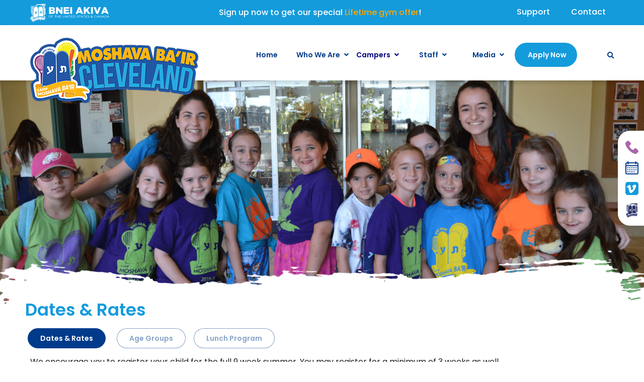

--- FILE ---
content_type: text/html; charset=UTF-8
request_url: https://mbcl.moshavabair.org/dates-rates/
body_size: 19998
content:
<!doctype html>
<html lang="en-US">
<head>
	<meta charset="UTF-8">
	<meta name="viewport" content="width=device-width, initial-scale=1">
	<link rel="profile" href="https://gmpg.org/xfn/11">
	<title>Dates &#038; Rates &#8211; Moshava Ba&#039;ir Cleveland</title>
<meta name='robots' content='max-image-preview:large' />
<link rel='dns-prefetch' href='//www.googletagmanager.com' />
<link rel="alternate" type="application/rss+xml" title="Moshava Ba&#039;ir Cleveland &raquo; Feed" href="https://mbcl.moshavabair.org/feed/" />
<link rel="alternate" type="application/rss+xml" title="Moshava Ba&#039;ir Cleveland &raquo; Comments Feed" href="https://mbcl.moshavabair.org/comments/feed/" />
<link rel="alternate" title="oEmbed (JSON)" type="application/json+oembed" href="https://mbcl.moshavabair.org/wp-json/oembed/1.0/embed?url=https%3A%2F%2Fmbcl.moshavabair.org%2Fdates-rates%2F" />
<link rel="alternate" title="oEmbed (XML)" type="text/xml+oembed" href="https://mbcl.moshavabair.org/wp-json/oembed/1.0/embed?url=https%3A%2F%2Fmbcl.moshavabair.org%2Fdates-rates%2F&#038;format=xml" />
<style id='wp-img-auto-sizes-contain-inline-css'>
img:is([sizes=auto i],[sizes^="auto," i]){contain-intrinsic-size:3000px 1500px}
/*# sourceURL=wp-img-auto-sizes-contain-inline-css */
</style>
<link rel='stylesheet' id='qligg-swiper-css' href='https://mbcl.moshavabair.org/wp-content/plugins/insta-gallery/assets/frontend/swiper/swiper.min.css?ver=4.3.8' media='all' />
<link rel='stylesheet' id='qligg-frontend-css' href='https://mbcl.moshavabair.org/wp-content/plugins/insta-gallery/build/frontend/css/style.css?ver=4.3.8' media='all' />
<link rel='stylesheet' id='hello-elementor-theme-style-css' href='https://mbcl.moshavabair.org/wp-content/themes/hello-elementor/theme.min.css?ver=3.0.2' media='all' />
<link rel='stylesheet' id='elementor-frontend-css' href='https://mbcl.moshavabair.org/wp-content/uploads/elementor/css/custom-frontend.min.css?ver=1716980217' media='all' />
<link rel='stylesheet' id='eael-general-css' href='https://mbcl.moshavabair.org/wp-content/plugins/essential-addons-for-elementor-lite/assets/front-end/css/view/general.min.css?ver=5.9.23' media='all' />
<link rel='stylesheet' id='eael-14245-css' href='https://mbcl.moshavabair.org/wp-content/uploads/essential-addons-elementor/eael-14245.css?ver=1734373089' media='all' />
<link rel='stylesheet' id='eael-14252-css' href='https://mbcl.moshavabair.org/wp-content/uploads/essential-addons-elementor/eael-14252.css?ver=1734373089' media='all' />
<style id='wp-emoji-styles-inline-css'>

	img.wp-smiley, img.emoji {
		display: inline !important;
		border: none !important;
		box-shadow: none !important;
		height: 1em !important;
		width: 1em !important;
		margin: 0 0.07em !important;
		vertical-align: -0.1em !important;
		background: none !important;
		padding: 0 !important;
	}
/*# sourceURL=wp-emoji-styles-inline-css */
</style>
<style id='classic-theme-styles-inline-css'>
/*! This file is auto-generated */
.wp-block-button__link{color:#fff;background-color:#32373c;border-radius:9999px;box-shadow:none;text-decoration:none;padding:calc(.667em + 2px) calc(1.333em + 2px);font-size:1.125em}.wp-block-file__button{background:#32373c;color:#fff;text-decoration:none}
/*# sourceURL=/wp-includes/css/classic-themes.min.css */
</style>
<link rel='stylesheet' id='email-subscribers-css' href='https://mbcl.moshavabair.org/wp-content/plugins/email-subscribers/lite/public/css/email-subscribers-public.css?ver=5.7.22' media='all' />
<link rel='stylesheet' id='dashicons-css' href='https://mbcl.moshavabair.org/wp-includes/css/dashicons.min.css?ver=6.9' media='all' />
<link rel='stylesheet' id='hello-elementor-style-css' href='https://mbcl.moshavabair.org/wp-content/themes/hello-elementor/style.css?ver=6.9' media='all' />
<link rel='stylesheet' id='child-style-css' href='https://mbcl.moshavabair.org/wp-content/themes/hello-elementor-child/style.css?ver=1.0.0' media='all' />
<link rel='stylesheet' id='style-slick-css' href='https://mbcl.moshavabair.org/wp-content/themes/hello-elementor-child/js/slick/slick.css?ver=9.7.3' media='all' />
<link rel='stylesheet' id='style-fancybox-css' href='https://mbcl.moshavabair.org/wp-content/themes/hello-elementor-child/js/fancybox/jquery.fancybox.css?ver=9.7.3' media='all' />
<link rel='stylesheet' id='style-forms-css' href='https://mbcl.moshavabair.org/wp-content/themes/hello-elementor-child/css/style-forms.css?ver=9.7.3' media='all' />
<link rel='stylesheet' id='style-custom-css' href='https://mbcl.moshavabair.org/wp-content/themes/hello-elementor-child/custom.css?ver=9.7.3' media='all' />
<link rel='stylesheet' id='style-custom-res-css' href='https://mbcl.moshavabair.org/wp-content/themes/hello-elementor-child/custom-responsive.css?ver=9.7.3' media='all' />
<link rel='stylesheet' id='hello-elementor-css' href='https://mbcl.moshavabair.org/wp-content/themes/hello-elementor/style.min.css?ver=3.0.2' media='all' />
<link rel='stylesheet' id='hello-elementor-header-footer-css' href='https://mbcl.moshavabair.org/wp-content/themes/hello-elementor/header-footer.min.css?ver=3.0.2' media='all' />
<link rel='stylesheet' id='elementor-icons-css' href='https://mbcl.moshavabair.org/wp-content/plugins/elementor/assets/lib/eicons/css/elementor-icons.min.css?ver=5.29.0' media='all' />
<style id='elementor-icons-inline-css'>

		.elementor-add-new-section .elementor-add-templately-promo-button{
            background-color: #5d4fff;
            background-image: url(https://mbcl.moshavabair.org/wp-content/plugins/essential-addons-for-elementor-lite/assets/admin/images/templately/logo-icon.svg);
            background-repeat: no-repeat;
            background-position: center center;
            position: relative;
        }
        
		.elementor-add-new-section .elementor-add-templately-promo-button > i{
            height: 12px;
        }
        
        body .elementor-add-new-section .elementor-add-section-area-button {
            margin-left: 0;
        }

		.elementor-add-new-section .elementor-add-templately-promo-button{
            background-color: #5d4fff;
            background-image: url(https://mbcl.moshavabair.org/wp-content/plugins/essential-addons-for-elementor-lite/assets/admin/images/templately/logo-icon.svg);
            background-repeat: no-repeat;
            background-position: center center;
            position: relative;
        }
        
		.elementor-add-new-section .elementor-add-templately-promo-button > i{
            height: 12px;
        }
        
        body .elementor-add-new-section .elementor-add-section-area-button {
            margin-left: 0;
        }

		.elementor-add-new-section .elementor-add-templately-promo-button{
            background-color: #5d4fff;
            background-image: url(https://mbcl.moshavabair.org/wp-content/plugins/essential-addons-for-elementor-lite/assets/admin/images/templately/logo-icon.svg);
            background-repeat: no-repeat;
            background-position: center center;
            position: relative;
        }
        
		.elementor-add-new-section .elementor-add-templately-promo-button > i{
            height: 12px;
        }
        
        body .elementor-add-new-section .elementor-add-section-area-button {
            margin-left: 0;
        }

		.elementor-add-new-section .elementor-add-templately-promo-button{
            background-color: #5d4fff;
            background-image: url(https://mbcl.moshavabair.org/wp-content/plugins/essential-addons-for-elementor-lite/assets/admin/images/templately/logo-icon.svg);
            background-repeat: no-repeat;
            background-position: center center;
            position: relative;
        }
        
		.elementor-add-new-section .elementor-add-templately-promo-button > i{
            height: 12px;
        }
        
        body .elementor-add-new-section .elementor-add-section-area-button {
            margin-left: 0;
        }
/*# sourceURL=elementor-icons-inline-css */
</style>
<link rel='stylesheet' id='swiper-css' href='https://mbcl.moshavabair.org/wp-content/plugins/elementor/assets/lib/swiper/v8/css/swiper.min.css?ver=8.4.5' media='all' />
<link rel='stylesheet' id='elementor-post-5-css' href='https://mbcl.moshavabair.org/wp-content/uploads/elementor/css/post-5.css?ver=1716980217' media='all' />
<link rel='stylesheet' id='elementor-pro-css' href='https://mbcl.moshavabair.org/wp-content/uploads/elementor/css/custom-pro-frontend.min.css?ver=1716980217' media='all' />
<link rel='stylesheet' id='elementor-global-css' href='https://mbcl.moshavabair.org/wp-content/uploads/elementor/css/global.css?ver=1716980219' media='all' />
<link rel='stylesheet' id='elementor-post-28-css' href='https://mbcl.moshavabair.org/wp-content/uploads/elementor/css/post-28.css?ver=1734373091' media='all' />
<link rel='stylesheet' id='elementor-post-14245-css' href='https://mbcl.moshavabair.org/wp-content/uploads/elementor/css/post-14245.css?ver=1717513438' media='all' />
<link rel='stylesheet' id='elementor-post-14252-css' href='https://mbcl.moshavabair.org/wp-content/uploads/elementor/css/post-14252.css?ver=1727229697' media='all' />
<link rel='stylesheet' id='google-fonts-1-css' href='https://fonts.googleapis.com/css?family=Roboto%3A100%2C100italic%2C200%2C200italic%2C300%2C300italic%2C400%2C400italic%2C500%2C500italic%2C600%2C600italic%2C700%2C700italic%2C800%2C800italic%2C900%2C900italic%7CRoboto+Slab%3A100%2C100italic%2C200%2C200italic%2C300%2C300italic%2C400%2C400italic%2C500%2C500italic%2C600%2C600italic%2C700%2C700italic%2C800%2C800italic%2C900%2C900italic%7CPoppins%3A100%2C100italic%2C200%2C200italic%2C300%2C300italic%2C400%2C400italic%2C500%2C500italic%2C600%2C600italic%2C700%2C700italic%2C800%2C800italic%2C900%2C900italic%7CKalam%3A100%2C100italic%2C200%2C200italic%2C300%2C300italic%2C400%2C400italic%2C500%2C500italic%2C600%2C600italic%2C700%2C700italic%2C800%2C800italic%2C900%2C900italic&#038;display=auto&#038;ver=6.9' media='all' />
<link rel='stylesheet' id='elementor-icons-shared-0-css' href='https://mbcl.moshavabair.org/wp-content/plugins/elementor/assets/lib/font-awesome/css/fontawesome.min.css?ver=5.15.3' media='all' />
<link rel='stylesheet' id='elementor-icons-fa-solid-css' href='https://mbcl.moshavabair.org/wp-content/plugins/elementor/assets/lib/font-awesome/css/solid.min.css?ver=5.15.3' media='all' />
<link rel="preconnect" href="https://fonts.gstatic.com/" crossorigin><script src="https://mbcl.moshavabair.org/wp-includes/js/jquery/jquery.min.js?ver=3.7.1" id="jquery-core-js"></script>
<script src="https://mbcl.moshavabair.org/wp-includes/js/jquery/jquery-migrate.min.js?ver=3.4.1" id="jquery-migrate-js"></script>
<script src="https://mbcl.moshavabair.org/wp-content/themes/hello-elementor-child/js/function.js?ver=9.7.3" id="jquery-function-js"></script>

<!-- Google tag (gtag.js) snippet added by Site Kit -->

<!-- Google Analytics snippet added by Site Kit -->
<script src="https://www.googletagmanager.com/gtag/js?id=G-8237Y7Y59B" id="google_gtagjs-js" async></script>
<script id="google_gtagjs-js-after">
window.dataLayer = window.dataLayer || [];function gtag(){dataLayer.push(arguments);}
gtag("set","linker",{"domains":["mbcl.moshavabair.org"]});
gtag("js", new Date());
gtag("set", "developer_id.dZTNiMT", true);
gtag("config", "G-8237Y7Y59B");
//# sourceURL=google_gtagjs-js-after
</script>

<!-- End Google tag (gtag.js) snippet added by Site Kit -->
<link rel="https://api.w.org/" href="https://mbcl.moshavabair.org/wp-json/" /><link rel="alternate" title="JSON" type="application/json" href="https://mbcl.moshavabair.org/wp-json/wp/v2/pages/28" /><link rel="EditURI" type="application/rsd+xml" title="RSD" href="https://mbcl.moshavabair.org/xmlrpc.php?rsd" />
<link rel="canonical" href="https://mbcl.moshavabair.org/dates-rates/" />
<link rel='shortlink' href='https://mbcl.moshavabair.org/?p=28' />
<meta name="generator" content="Site Kit by Google 1.128.0" /><meta name="generator" content="Elementor 3.21.8; features: e_optimized_assets_loading, additional_custom_breakpoints; settings: css_print_method-external, google_font-enabled, font_display-auto">
<link rel="icon" href="https://mbcl.moshavabair.org/wp-content/uploads/2021/06/cropped-favicon-32x32.png" sizes="32x32" />
<link rel="icon" href="https://mbcl.moshavabair.org/wp-content/uploads/2021/06/cropped-favicon-192x192.png" sizes="192x192" />
<link rel="apple-touch-icon" href="https://mbcl.moshavabair.org/wp-content/uploads/2021/06/cropped-favicon-180x180.png" />
<meta name="msapplication-TileImage" content="https://mbcl.moshavabair.org/wp-content/uploads/2021/06/cropped-favicon-270x270.png" />
<style id='global-styles-inline-css'>
:root{--wp--preset--aspect-ratio--square: 1;--wp--preset--aspect-ratio--4-3: 4/3;--wp--preset--aspect-ratio--3-4: 3/4;--wp--preset--aspect-ratio--3-2: 3/2;--wp--preset--aspect-ratio--2-3: 2/3;--wp--preset--aspect-ratio--16-9: 16/9;--wp--preset--aspect-ratio--9-16: 9/16;--wp--preset--color--black: #000000;--wp--preset--color--cyan-bluish-gray: #abb8c3;--wp--preset--color--white: #ffffff;--wp--preset--color--pale-pink: #f78da7;--wp--preset--color--vivid-red: #cf2e2e;--wp--preset--color--luminous-vivid-orange: #ff6900;--wp--preset--color--luminous-vivid-amber: #fcb900;--wp--preset--color--light-green-cyan: #7bdcb5;--wp--preset--color--vivid-green-cyan: #00d084;--wp--preset--color--pale-cyan-blue: #8ed1fc;--wp--preset--color--vivid-cyan-blue: #0693e3;--wp--preset--color--vivid-purple: #9b51e0;--wp--preset--gradient--vivid-cyan-blue-to-vivid-purple: linear-gradient(135deg,rgb(6,147,227) 0%,rgb(155,81,224) 100%);--wp--preset--gradient--light-green-cyan-to-vivid-green-cyan: linear-gradient(135deg,rgb(122,220,180) 0%,rgb(0,208,130) 100%);--wp--preset--gradient--luminous-vivid-amber-to-luminous-vivid-orange: linear-gradient(135deg,rgb(252,185,0) 0%,rgb(255,105,0) 100%);--wp--preset--gradient--luminous-vivid-orange-to-vivid-red: linear-gradient(135deg,rgb(255,105,0) 0%,rgb(207,46,46) 100%);--wp--preset--gradient--very-light-gray-to-cyan-bluish-gray: linear-gradient(135deg,rgb(238,238,238) 0%,rgb(169,184,195) 100%);--wp--preset--gradient--cool-to-warm-spectrum: linear-gradient(135deg,rgb(74,234,220) 0%,rgb(151,120,209) 20%,rgb(207,42,186) 40%,rgb(238,44,130) 60%,rgb(251,105,98) 80%,rgb(254,248,76) 100%);--wp--preset--gradient--blush-light-purple: linear-gradient(135deg,rgb(255,206,236) 0%,rgb(152,150,240) 100%);--wp--preset--gradient--blush-bordeaux: linear-gradient(135deg,rgb(254,205,165) 0%,rgb(254,45,45) 50%,rgb(107,0,62) 100%);--wp--preset--gradient--luminous-dusk: linear-gradient(135deg,rgb(255,203,112) 0%,rgb(199,81,192) 50%,rgb(65,88,208) 100%);--wp--preset--gradient--pale-ocean: linear-gradient(135deg,rgb(255,245,203) 0%,rgb(182,227,212) 50%,rgb(51,167,181) 100%);--wp--preset--gradient--electric-grass: linear-gradient(135deg,rgb(202,248,128) 0%,rgb(113,206,126) 100%);--wp--preset--gradient--midnight: linear-gradient(135deg,rgb(2,3,129) 0%,rgb(40,116,252) 100%);--wp--preset--font-size--small: 13px;--wp--preset--font-size--medium: 20px;--wp--preset--font-size--large: 36px;--wp--preset--font-size--x-large: 42px;--wp--preset--spacing--20: 0.44rem;--wp--preset--spacing--30: 0.67rem;--wp--preset--spacing--40: 1rem;--wp--preset--spacing--50: 1.5rem;--wp--preset--spacing--60: 2.25rem;--wp--preset--spacing--70: 3.38rem;--wp--preset--spacing--80: 5.06rem;--wp--preset--shadow--natural: 6px 6px 9px rgba(0, 0, 0, 0.2);--wp--preset--shadow--deep: 12px 12px 50px rgba(0, 0, 0, 0.4);--wp--preset--shadow--sharp: 6px 6px 0px rgba(0, 0, 0, 0.2);--wp--preset--shadow--outlined: 6px 6px 0px -3px rgb(255, 255, 255), 6px 6px rgb(0, 0, 0);--wp--preset--shadow--crisp: 6px 6px 0px rgb(0, 0, 0);}:where(.is-layout-flex){gap: 0.5em;}:where(.is-layout-grid){gap: 0.5em;}body .is-layout-flex{display: flex;}.is-layout-flex{flex-wrap: wrap;align-items: center;}.is-layout-flex > :is(*, div){margin: 0;}body .is-layout-grid{display: grid;}.is-layout-grid > :is(*, div){margin: 0;}:where(.wp-block-columns.is-layout-flex){gap: 2em;}:where(.wp-block-columns.is-layout-grid){gap: 2em;}:where(.wp-block-post-template.is-layout-flex){gap: 1.25em;}:where(.wp-block-post-template.is-layout-grid){gap: 1.25em;}.has-black-color{color: var(--wp--preset--color--black) !important;}.has-cyan-bluish-gray-color{color: var(--wp--preset--color--cyan-bluish-gray) !important;}.has-white-color{color: var(--wp--preset--color--white) !important;}.has-pale-pink-color{color: var(--wp--preset--color--pale-pink) !important;}.has-vivid-red-color{color: var(--wp--preset--color--vivid-red) !important;}.has-luminous-vivid-orange-color{color: var(--wp--preset--color--luminous-vivid-orange) !important;}.has-luminous-vivid-amber-color{color: var(--wp--preset--color--luminous-vivid-amber) !important;}.has-light-green-cyan-color{color: var(--wp--preset--color--light-green-cyan) !important;}.has-vivid-green-cyan-color{color: var(--wp--preset--color--vivid-green-cyan) !important;}.has-pale-cyan-blue-color{color: var(--wp--preset--color--pale-cyan-blue) !important;}.has-vivid-cyan-blue-color{color: var(--wp--preset--color--vivid-cyan-blue) !important;}.has-vivid-purple-color{color: var(--wp--preset--color--vivid-purple) !important;}.has-black-background-color{background-color: var(--wp--preset--color--black) !important;}.has-cyan-bluish-gray-background-color{background-color: var(--wp--preset--color--cyan-bluish-gray) !important;}.has-white-background-color{background-color: var(--wp--preset--color--white) !important;}.has-pale-pink-background-color{background-color: var(--wp--preset--color--pale-pink) !important;}.has-vivid-red-background-color{background-color: var(--wp--preset--color--vivid-red) !important;}.has-luminous-vivid-orange-background-color{background-color: var(--wp--preset--color--luminous-vivid-orange) !important;}.has-luminous-vivid-amber-background-color{background-color: var(--wp--preset--color--luminous-vivid-amber) !important;}.has-light-green-cyan-background-color{background-color: var(--wp--preset--color--light-green-cyan) !important;}.has-vivid-green-cyan-background-color{background-color: var(--wp--preset--color--vivid-green-cyan) !important;}.has-pale-cyan-blue-background-color{background-color: var(--wp--preset--color--pale-cyan-blue) !important;}.has-vivid-cyan-blue-background-color{background-color: var(--wp--preset--color--vivid-cyan-blue) !important;}.has-vivid-purple-background-color{background-color: var(--wp--preset--color--vivid-purple) !important;}.has-black-border-color{border-color: var(--wp--preset--color--black) !important;}.has-cyan-bluish-gray-border-color{border-color: var(--wp--preset--color--cyan-bluish-gray) !important;}.has-white-border-color{border-color: var(--wp--preset--color--white) !important;}.has-pale-pink-border-color{border-color: var(--wp--preset--color--pale-pink) !important;}.has-vivid-red-border-color{border-color: var(--wp--preset--color--vivid-red) !important;}.has-luminous-vivid-orange-border-color{border-color: var(--wp--preset--color--luminous-vivid-orange) !important;}.has-luminous-vivid-amber-border-color{border-color: var(--wp--preset--color--luminous-vivid-amber) !important;}.has-light-green-cyan-border-color{border-color: var(--wp--preset--color--light-green-cyan) !important;}.has-vivid-green-cyan-border-color{border-color: var(--wp--preset--color--vivid-green-cyan) !important;}.has-pale-cyan-blue-border-color{border-color: var(--wp--preset--color--pale-cyan-blue) !important;}.has-vivid-cyan-blue-border-color{border-color: var(--wp--preset--color--vivid-cyan-blue) !important;}.has-vivid-purple-border-color{border-color: var(--wp--preset--color--vivid-purple) !important;}.has-vivid-cyan-blue-to-vivid-purple-gradient-background{background: var(--wp--preset--gradient--vivid-cyan-blue-to-vivid-purple) !important;}.has-light-green-cyan-to-vivid-green-cyan-gradient-background{background: var(--wp--preset--gradient--light-green-cyan-to-vivid-green-cyan) !important;}.has-luminous-vivid-amber-to-luminous-vivid-orange-gradient-background{background: var(--wp--preset--gradient--luminous-vivid-amber-to-luminous-vivid-orange) !important;}.has-luminous-vivid-orange-to-vivid-red-gradient-background{background: var(--wp--preset--gradient--luminous-vivid-orange-to-vivid-red) !important;}.has-very-light-gray-to-cyan-bluish-gray-gradient-background{background: var(--wp--preset--gradient--very-light-gray-to-cyan-bluish-gray) !important;}.has-cool-to-warm-spectrum-gradient-background{background: var(--wp--preset--gradient--cool-to-warm-spectrum) !important;}.has-blush-light-purple-gradient-background{background: var(--wp--preset--gradient--blush-light-purple) !important;}.has-blush-bordeaux-gradient-background{background: var(--wp--preset--gradient--blush-bordeaux) !important;}.has-luminous-dusk-gradient-background{background: var(--wp--preset--gradient--luminous-dusk) !important;}.has-pale-ocean-gradient-background{background: var(--wp--preset--gradient--pale-ocean) !important;}.has-electric-grass-gradient-background{background: var(--wp--preset--gradient--electric-grass) !important;}.has-midnight-gradient-background{background: var(--wp--preset--gradient--midnight) !important;}.has-small-font-size{font-size: var(--wp--preset--font-size--small) !important;}.has-medium-font-size{font-size: var(--wp--preset--font-size--medium) !important;}.has-large-font-size{font-size: var(--wp--preset--font-size--large) !important;}.has-x-large-font-size{font-size: var(--wp--preset--font-size--x-large) !important;}
/*# sourceURL=global-styles-inline-css */
</style>
<link rel='stylesheet' id='elementor-post-4147-css' href='https://mbcl.moshavabair.org/wp-content/uploads/elementor/css/post-4147.css?ver=1716980220' media='all' />
<link rel='stylesheet' id='elementor-post-4287-css' href='https://mbcl.moshavabair.org/wp-content/uploads/elementor/css/post-4287.css?ver=1716980220' media='all' />
<link rel='stylesheet' id='elementor-post-4291-css' href='https://mbcl.moshavabair.org/wp-content/uploads/elementor/css/post-4291.css?ver=1716980220' media='all' />
<link rel='stylesheet' id='e-animations-css' href='https://mbcl.moshavabair.org/wp-content/plugins/elementor/assets/lib/animations/animations.min.css?ver=3.21.8' media='all' />
</head>
<body class="wp-singular page-template-default page page-id-28 wp-custom-logo wp-theme-hello-elementor wp-child-theme-hello-elementor-child eio-default page-dates-rates elementor-default elementor-kit-5 elementor-page elementor-page-28">


<a class="skip-link screen-reader-text" href="#content">Skip to content</a>

		<div data-elementor-type="header" data-elementor-id="14245" class="elementor elementor-14245 elementor-location-header" data-elementor-post-type="elementor_library">
					<section data-particle_enable="false" data-particle-mobile-disabled="false" class="elementor-section elementor-top-section elementor-element elementor-element-4d00f184 header-top elementor-section-boxed elementor-section-height-default elementor-section-height-default" data-id="4d00f184" data-element_type="section" data-settings="{&quot;background_background&quot;:&quot;classic&quot;}">
						<div class="elementor-container elementor-column-gap-no">
					<div class="elementor-column elementor-col-100 elementor-top-column elementor-element elementor-element-3241a8bf" data-id="3241a8bf" data-element_type="column">
			<div class="elementor-widget-wrap elementor-element-populated">
						<section data-particle_enable="false" data-particle-mobile-disabled="false" class="elementor-section elementor-inner-section elementor-element elementor-element-32ecbba2 elementor-section-content-middle elementor-section-boxed elementor-section-height-default elementor-section-height-default" data-id="32ecbba2" data-element_type="section">
						<div class="elementor-container elementor-column-gap-no">
					<div class="elementor-column elementor-col-33 elementor-inner-column elementor-element elementor-element-43e3e94c" data-id="43e3e94c" data-element_type="column">
			<div class="elementor-widget-wrap elementor-element-populated">
						<div class="elementor-element elementor-element-1107bcbe elementor-widget__width-initial top-logo elementor-widget elementor-widget-image" data-id="1107bcbe" data-element_type="widget" data-widget_type="image.default">
				<div class="elementor-widget-container">
														<a href="https://www.bneiakiva.org/">
							<img width="432" height="113" src="https://mbcl.moshavabair.org/wp-content/uploads/2024/06/ba-logo-horizontal-01.svg" class="attachment-full size-full wp-image-14218" alt="" />								</a>
													</div>
				</div>
					</div>
		</div>
				<div class="elementor-column elementor-col-33 elementor-inner-column elementor-element elementor-element-3aa15455" data-id="3aa15455" data-element_type="column">
			<div class="elementor-widget-wrap elementor-element-populated">
						<div class="elementor-element elementor-element-28c6c972 elementor-widget elementor-widget-text-editor" data-id="28c6c972" data-element_type="widget" data-widget_type="text-editor.default">
				<div class="elementor-widget-container">
							Sign up now to get our special <a href="https://mbcl.moshavabair.org/wp-content/uploads/2024/03/lifetime-gym-flyer.jpeg" target="_blank" rel="noopener">Lifetime gym offer</a>!						</div>
				</div>
					</div>
		</div>
				<div class="elementor-column elementor-col-33 elementor-inner-column elementor-element elementor-element-7fd344dc" data-id="7fd344dc" data-element_type="column">
			<div class="elementor-widget-wrap elementor-element-populated">
						<div class="elementor-element elementor-element-73c2d626 eael-hamburger--none elementor-hidden-mobile eael_advanced_menu_hamburger_disable_selected_menu_no eael-advanced-menu-hamburger-align-right eael-advanced-menu--no elementor-widget elementor-widget-eael-advanced-menu" data-id="73c2d626" data-element_type="widget" data-widget_type="eael-advanced-menu.default">
				<div class="elementor-widget-container">
			            <div data-hamburger-icon="&lt;i aria-hidden=&quot;true&quot; class=&quot;fas fa-bars&quot;&gt;&lt;/i&gt;" data-indicator-class="&lt;i aria-hidden=&quot;true&quot; class=&quot;fas fa-angle-down&quot;&gt;&lt;/i&gt;" data-dropdown-indicator-class="&lt;i aria-hidden=&quot;true&quot; class=&quot;fas fa-angle-down&quot;&gt;&lt;/i&gt;" class="eael-advanced-menu-container eael-advanced-menu-align-right eael-advanced-menu-dropdown-align-left" data-hamburger-breakpoints="{&quot;mobile&quot;:&quot;Mobile Portrait (&gt; 980px)&quot;,&quot;tablet&quot;:&quot;Tablet Portrait (&gt; 1024px)&quot;,&quot;desktop&quot;:&quot;Desktop (&gt; 2400px)&quot;,&quot;none&quot;:&quot;None&quot;}" data-hamburger-device="none">
                <ul id="menu-header-top-right-menu" class="eael-advanced-menu eael-advanced-menu-dropdown-animate-to-top eael-advanced-menu-indicator eael-advanced-menu-horizontal"><li id="menu-item-3620" class="menu-item menu-item-type-custom menu-item-object-custom menu-item-3620"><a target="_blank" href="https://www.bneiakiva.org/mbdonation/"><span>Support</span> <span class="hover">תרומות</span></a></li>
<li id="menu-item-3621" class="menu-item menu-item-type-custom menu-item-object-custom menu-item-3621"><a href="https://mbcl.moshavabair.org/contact-us/"><span>Contact</span> <span class="hover">צור קשר</span></a></li>
</ul>                <button class="eael-advanced-menu-toggle">
                    <i aria-hidden="true" class="fas fa-bars"></i>                </button>
            </div>
            		</div>
				</div>
					</div>
		</div>
					</div>
		</section>
					</div>
		</div>
					</div>
		</section>
				<section data-particle_enable="false" data-particle-mobile-disabled="false" class="elementor-section elementor-top-section elementor-element elementor-element-5a0bdaff elementor-section-height-min-height header-bottom elementor-section-boxed elementor-section-height-default elementor-section-items-middle" data-id="5a0bdaff" data-element_type="section" data-settings="{&quot;background_background&quot;:&quot;classic&quot;,&quot;sticky&quot;:&quot;top&quot;,&quot;sticky_on&quot;:[&quot;desktop&quot;,&quot;tablet&quot;,&quot;mobile&quot;],&quot;sticky_offset&quot;:0,&quot;sticky_effects_offset&quot;:0}">
						<div class="elementor-container elementor-column-gap-no">
					<div class="elementor-column elementor-col-100 elementor-top-column elementor-element elementor-element-5f3cc613" data-id="5f3cc613" data-element_type="column">
			<div class="elementor-widget-wrap elementor-element-populated">
						<section data-particle_enable="false" data-particle-mobile-disabled="false" class="elementor-section elementor-inner-section elementor-element elementor-element-6c60b072 elementor-section-content-middle elementor-section-boxed elementor-section-height-default elementor-section-height-default" data-id="6c60b072" data-element_type="section">
						<div class="elementor-container elementor-column-gap-no">
					<div class="elementor-column elementor-col-50 elementor-inner-column elementor-element elementor-element-40da12ec" data-id="40da12ec" data-element_type="column">
			<div class="elementor-widget-wrap elementor-element-populated">
						<div class="elementor-element elementor-element-7a38ea97 elementor-absolute elementor-widget-tablet__width-initial site-logo elementor-widget elementor-widget-image" data-id="7a38ea97" data-element_type="widget" data-settings="{&quot;_position&quot;:&quot;absolute&quot;}" data-widget_type="image.default">
				<div class="elementor-widget-container">
														<a href="https://mbcl.moshavabair.org/">
							<img width="335" height="131" src="https://mbcl.moshavabair.org/wp-content/uploads/2022/09/untitled-1.png" class="attachment-full size-full wp-image-6757" alt="" srcset="https://mbcl.moshavabair.org/wp-content/uploads/2022/09/untitled-1.png 335w, https://mbcl.moshavabair.org/wp-content/uploads/2022/09/untitled-1-300x117.png 300w" sizes="(max-width: 335px) 100vw, 335px" />								</a>
													</div>
				</div>
					</div>
		</div>
				<div class="elementor-column elementor-col-50 elementor-inner-column elementor-element elementor-element-23f0bc40" data-id="23f0bc40" data-element_type="column">
			<div class="elementor-widget-wrap elementor-element-populated">
						<div class="elementor-element elementor-element-4820eba3 elementor-widget__width-initial eael_advanced_menu_hamburger_disable_selected_menu_hide eael-advanced-menu--stretch eael-advanced-menu-hamburger-align-right eael-hamburger--tablet elementor-widget elementor-widget-eael-advanced-menu" data-id="4820eba3" data-element_type="widget" data-widget_type="eael-advanced-menu.default">
				<div class="elementor-widget-container">
			<style>
                        @media screen and (max-width: 1024px) {
                            .eael-hamburger--tablet {
                                .eael-advanced-menu-horizontal,
                                .eael-advanced-menu-vertical {
                                    display: none;
                                }
                            }
                            .eael-hamburger--tablet {
                                .eael-advanced-menu-container .eael-advanced-menu-toggle {
                                    display: block;
                                }
                            }
                        }
                    </style>            <div data-hamburger-icon="&lt;i aria-hidden=&quot;true&quot; class=&quot;fas fa-bars&quot;&gt;&lt;/i&gt;" data-indicator-class="&lt;i aria-hidden=&quot;true&quot; class=&quot;fas fa-angle-down&quot;&gt;&lt;/i&gt;" data-dropdown-indicator-class="&lt;i aria-hidden=&quot;true&quot; class=&quot;fas fa-angle-down&quot;&gt;&lt;/i&gt;" class="eael-advanced-menu-container eael-advanced-menu-align-right eael-advanced-menu-dropdown-align-left" data-hamburger-breakpoints="{&quot;mobile&quot;:&quot;Mobile Portrait (&gt; 980px)&quot;,&quot;tablet&quot;:&quot;Tablet Portrait (&gt; 1024px)&quot;,&quot;desktop&quot;:&quot;Desktop (&gt; 2400px)&quot;,&quot;none&quot;:&quot;None&quot;}" data-hamburger-device="tablet">
                <ul id="menu-main-menu" class="eael-advanced-menu eael-advanced-menu-dropdown-animate-to-top eael-advanced-menu-indicator eael-hamburger-right eael-advanced-menu-horizontal"><li id="menu-item-36" class="menu-item menu-item-type-post_type menu-item-object-page menu-item-home menu-item-36"><a href="https://mbcl.moshavabair.org/"><span>Home</span> <span class="hover">דף הבית</span></a></li>
<li id="menu-item-44" class="menu-item menu-item-type-post_type menu-item-object-page menu-item-has-children menu-item-44"><a href="https://mbcl.moshavabair.org/who-we-are/"><span>Who We Are </span> <span class="hover">?מי אנחנו</span></a>
<ul class="sub-menu">
	<li id="menu-item-4120" class="menu-item menu-item-type-post_type menu-item-object-page menu-item-4120"><a href="https://mbcl.moshavabair.org/who-we-are/">About Us</a></li>
	<li id="menu-item-14325" class="menu-item menu-item-type-post_type menu-item-object-page menu-item-14325"><a href="https://mbcl.moshavabair.org/who-we-are/meet-the-team/">Meet The Team</a></li>
	<li id="menu-item-45" class="menu-item menu-item-type-post_type menu-item-object-page menu-item-45"><a href="https://mbcl.moshavabair.org/who-we-are/a-day-at-camp/">A Day at Camp</a></li>
	<li id="menu-item-47" class="menu-item menu-item-type-post_type menu-item-object-page menu-item-47"><a href="https://mbcl.moshavabair.org/who-we-are/schedule-calendar/">Schedule / Calendar</a></li>
</ul>
</li>
<li id="menu-item-3008" class="menu-item menu-item-type-post_type menu-item-object-page current-menu-item page_item page-item-28 current_page_item current-menu-ancestor current-menu-parent current_page_parent current_page_ancestor menu-item-has-children menu-item-3008"><a href="https://mbcl.moshavabair.org/dates-rates/" aria-current="page"><span>Campers </span> <span class="hover">חניכים</span></a>
<ul class="sub-menu">
	<li id="menu-item-39" class="menu-item menu-item-type-post_type menu-item-object-page current-menu-item page_item page-item-28 current_page_item menu-item-39"><a href="https://mbcl.moshavabair.org/dates-rates/" aria-current="page">Dates &#038; Rates</a></li>
	<li id="menu-item-4117" class="menu-item menu-item-type-post_type menu-item-object-page menu-item-4117"><a href="https://mbcl.moshavabair.org/age-groups/">Age Groups</a></li>
	<li id="menu-item-4118" class="menu-item menu-item-type-post_type menu-item-object-page menu-item-4118"><a href="https://mbcl.moshavabair.org/lunch-program/">Lunch Program</a></li>
	<li id="menu-item-40" class="menu-item menu-item-type-post_type menu-item-object-page menu-item-40"><a href="https://mbcl.moshavabair.org/faq/">FAQ</a></li>
</ul>
</li>
<li id="menu-item-43" class="menu-item menu-item-type-post_type menu-item-object-page menu-item-has-children menu-item-43"><a href="https://mbcl.moshavabair.org/staff/"><span>Staff </span> <span class="hover">צוות</span></a>
<ul class="sub-menu">
	<li id="menu-item-2996" class="menu-item menu-item-type-post_type menu-item-object-page menu-item-2996"><a href="https://mbcl.moshavabair.org/staff/">The Staff Experience</a></li>
	<li id="menu-item-2997" class="menu-item menu-item-type-custom menu-item-object-custom menu-item-2997"><a href="https://akiva.campintouch.com/ui/forms/application/staff/App">Staff Application</a></li>
	<li id="menu-item-2998" class="menu-item menu-item-type-custom menu-item-object-custom menu-item-2998"><a href="https://akiva.campintouch.com/v2/login/login.aspx">Staff Forms</a></li>
</ul>
</li>
<li id="menu-item-41" class="menu-item menu-item-type-post_type menu-item-object-page menu-item-has-children menu-item-41"><a href="https://mbcl.moshavabair.org/media/"><span>Media </span> <span class="hover">מדיה</span></a>
<ul class="sub-menu">
	<li id="menu-item-2565" class="menu-item menu-item-type-post_type menu-item-object-page menu-item-2565"><a href="https://mbcl.moshavabair.org/media/our-videos/">Our Videos</a></li>
	<li id="menu-item-2564" class="menu-item menu-item-type-post_type menu-item-object-page menu-item-2564"><a href="https://mbcl.moshavabair.org/media/our-photos/">Our Photos</a></li>
	<li id="menu-item-2563" class="menu-item menu-item-type-post_type menu-item-object-page menu-item-2563"><a href="https://mbcl.moshavabair.org/media/the-moshavua/">The Moshavua</a></li>
</ul>
</li>
<li id="menu-item-4138" class="header-btn menu-item menu-item-type-custom menu-item-object-custom menu-item-4138"><a target="_blank" href="https://akiva.campintouch.com/ui/forms/application/camper/App"><span>Apply Now </span> <span class="hover">הרשמה</span></a></li>
</ul>                <button class="eael-advanced-menu-toggle">
                    <i aria-hidden="true" class="fas fa-bars"></i>                </button>
            </div>
            		</div>
				</div>
				<div class="elementor-element elementor-element-5ce2ab09 elementor-search-form--skin-full_screen elementor-widget__width-initial elementor-hidden-mobile elementor-widget elementor-widget-search-form" data-id="5ce2ab09" data-element_type="widget" data-settings="{&quot;skin&quot;:&quot;full_screen&quot;}" data-widget_type="search-form.default">
				<div class="elementor-widget-container">
					<search role="search">
			<form class="elementor-search-form" action="https://mbcl.moshavabair.org" method="get">
												<div class="elementor-search-form__toggle" tabindex="0" role="button">
					<i aria-hidden="true" class="fas fa-search"></i>					<span class="elementor-screen-only">Search</span>
				</div>
								<div class="elementor-search-form__container">
					<label class="elementor-screen-only" for="elementor-search-form-5ce2ab09">Search</label>

					
					<input id="elementor-search-form-5ce2ab09" placeholder="Search..." class="elementor-search-form__input" type="search" name="s" value="">
					
					
										<div class="dialog-lightbox-close-button dialog-close-button" role="button" tabindex="0">
						<i aria-hidden="true" class="eicon-close"></i>						<span class="elementor-screen-only">Close this search box.</span>
					</div>
									</div>
			</form>
		</search>
				</div>
				</div>
					</div>
		</div>
					</div>
		</section>
					</div>
		</div>
					</div>
		</section>
				</div>
		
	<main id="content" class="site-main post-28 page type-page status-publish hentry">

					<header class="page-header">
				<h1 class="entry-title">Dates &#038; Rates</h1>			</header>
		
		<div class="page-content">
					<div data-elementor-type="wp-page" data-elementor-id="28" class="elementor elementor-28" data-elementor-post-type="page">
						<section data-particle_enable="false" data-particle-mobile-disabled="false" class="elementor-section elementor-top-section elementor-element elementor-element-e8af48f elementor-section-boxed elementor-section-height-default elementor-section-height-default" data-id="e8af48f" data-element_type="section">
						<div class="elementor-container elementor-column-gap-default">
					<div class="elementor-column elementor-col-100 elementor-top-column elementor-element elementor-element-6b6849f" data-id="6b6849f" data-element_type="column">
			<div class="elementor-widget-wrap">
							</div>
		</div>
					</div>
		</section>
				<section data-particle_enable="false" data-particle-mobile-disabled="false" class="elementor-section elementor-top-section elementor-element elementor-element-01b9ad9 elementor-section-full_width elementor-section-height-min-height elementor-section-stretched page-header-main inner-banner-section elementor-section-height-default elementor-section-items-middle" data-id="01b9ad9" data-element_type="section" data-settings="{&quot;stretch_section&quot;:&quot;section-stretched&quot;,&quot;background_background&quot;:&quot;classic&quot;}">
							<div class="elementor-background-overlay"></div>
							<div class="elementor-container elementor-column-gap-no">
					<div class="elementor-column elementor-col-100 elementor-top-column elementor-element elementor-element-3f7debe" data-id="3f7debe" data-element_type="column">
			<div class="elementor-widget-wrap">
							</div>
		</div>
					</div>
		</section>
				<section data-particle_enable="false" data-particle-mobile-disabled="false" class="elementor-section elementor-top-section elementor-element elementor-element-fdff84d elementor-section-stretched date-rate-title elementor-section-boxed elementor-section-height-default elementor-section-height-default" data-id="fdff84d" data-element_type="section" data-settings="{&quot;stretch_section&quot;:&quot;section-stretched&quot;,&quot;background_background&quot;:&quot;classic&quot;}">
						<div class="elementor-container elementor-column-gap-extended">
					<div class="elementor-column elementor-col-100 elementor-top-column elementor-element elementor-element-3389339" data-id="3389339" data-element_type="column">
			<div class="elementor-widget-wrap elementor-element-populated">
						<div class="elementor-element elementor-element-018f879 elementor-widget elementor-widget-heading" data-id="018f879" data-element_type="widget" data-widget_type="heading.default">
				<div class="elementor-widget-container">
			<h3 class="elementor-heading-title elementor-size-default">Dates & Rates</h3>		</div>
				</div>
					</div>
		</div>
					</div>
		</section>
				<section data-particle_enable="false" data-particle-mobile-disabled="false" class="elementor-section elementor-top-section elementor-element elementor-element-d5f5100 elementor-section-stretched rates-button elementor-section-boxed elementor-section-height-default elementor-section-height-default" data-id="d5f5100" data-element_type="section" data-settings="{&quot;stretch_section&quot;:&quot;section-stretched&quot;}">
						<div class="elementor-container elementor-column-gap-narrow">
					<div class="elementor-column elementor-col-20 elementor-top-column elementor-element elementor-element-2a31c55" data-id="2a31c55" data-element_type="column">
			<div class="elementor-widget-wrap elementor-element-populated">
						<div class="elementor-element elementor-element-97e2d02 elementor-align-left elementor-widget elementor-widget-button" data-id="97e2d02" data-element_type="widget" data-widget_type="button.default">
				<div class="elementor-widget-container">
					<div class="elementor-button-wrapper">
			<a class="elementor-button elementor-button-link elementor-size-sm" href="https://mbcl.moshavabair.org//campers/dates-rates/">
						<span class="elementor-button-content-wrapper">
									<span class="elementor-button-text">Dates & Rates</span>
					</span>
					</a>
		</div>
				</div>
				</div>
					</div>
		</div>
				<div class="elementor-column elementor-col-20 elementor-top-column elementor-element elementor-element-618f838" data-id="618f838" data-element_type="column">
			<div class="elementor-widget-wrap elementor-element-populated">
						<div class="elementor-element elementor-element-5c1de1e elementor-align-left elementor-widget elementor-widget-button" data-id="5c1de1e" data-element_type="widget" data-widget_type="button.default">
				<div class="elementor-widget-container">
					<div class="elementor-button-wrapper">
			<a class="elementor-button elementor-button-link elementor-size-sm" href="https://mbcl.moshavabair.org//campers/age-groups/">
						<span class="elementor-button-content-wrapper">
									<span class="elementor-button-text">Age Groups</span>
					</span>
					</a>
		</div>
				</div>
				</div>
					</div>
		</div>
				<div class="elementor-column elementor-col-20 elementor-top-column elementor-element elementor-element-0e910a0" data-id="0e910a0" data-element_type="column">
			<div class="elementor-widget-wrap elementor-element-populated">
						<div class="elementor-element elementor-element-d93718c elementor-align-left elementor-widget elementor-widget-button" data-id="d93718c" data-element_type="widget" data-widget_type="button.default">
				<div class="elementor-widget-container">
					<div class="elementor-button-wrapper">
			<a class="elementor-button elementor-button-link elementor-size-sm" href="https://mbcl.moshavabair.org//campers/lunch-program/">
						<span class="elementor-button-content-wrapper">
									<span class="elementor-button-text">Lunch Program</span>
					</span>
					</a>
		</div>
				</div>
				</div>
					</div>
		</div>
				<div class="elementor-column elementor-col-20 elementor-top-column elementor-element elementor-element-fff9b88" data-id="fff9b88" data-element_type="column">
			<div class="elementor-widget-wrap">
							</div>
		</div>
				<div class="elementor-column elementor-col-20 elementor-top-column elementor-element elementor-element-edd75ab" data-id="edd75ab" data-element_type="column">
			<div class="elementor-widget-wrap">
							</div>
		</div>
					</div>
		</section>
				<section data-particle_enable="false" data-particle-mobile-disabled="false" class="elementor-section elementor-top-section elementor-element elementor-element-b0f125e elementor-section-stretched encourage-section elementor-section-boxed elementor-section-height-default elementor-section-height-default" data-id="b0f125e" data-element_type="section" data-settings="{&quot;stretch_section&quot;:&quot;section-stretched&quot;}">
						<div class="elementor-container elementor-column-gap-default">
					<div class="elementor-column elementor-col-100 elementor-top-column elementor-element elementor-element-3817732" data-id="3817732" data-element_type="column">
			<div class="elementor-widget-wrap elementor-element-populated">
						<div class="elementor-element elementor-element-bdd27e6 elementor-widget elementor-widget-text-editor" data-id="bdd27e6" data-element_type="widget" data-widget_type="text-editor.default">
				<div class="elementor-widget-container">
							<p>We encourage you to register your child for the full 9 week summer. You may register for a minimum of 3 weeks as well.</p>						</div>
				</div>
				<div class="elementor-element elementor-element-f1773a8 h2 elementor-widget elementor-widget-text-editor" data-id="f1773a8" data-element_type="widget" data-widget_type="text-editor.default">
				<div class="elementor-widget-container">
							<p>The first day of camp is <span style="color: #149bdb;">Tuesday June 17th .</span> Our hours are <span style="color: #149bdb;">8:45am-4pm. </span></p>						</div>
				</div>
					</div>
		</div>
					</div>
		</section>
				<section data-particle_enable="false" data-particle-mobile-disabled="false" class="elementor-section elementor-top-section elementor-element elementor-element-ead8b49 elementor-section-stretched tuitino-section elementor-section-boxed elementor-section-height-default elementor-section-height-default" data-id="ead8b49" data-element_type="section" data-settings="{&quot;stretch_section&quot;:&quot;section-stretched&quot;}">
						<div class="elementor-container elementor-column-gap-default">
					<div class="elementor-column elementor-col-33 elementor-top-column elementor-element elementor-element-e662fed" data-id="e662fed" data-element_type="column">
			<div class="elementor-widget-wrap elementor-element-populated">
						<div class="elementor-element elementor-element-cb2c108 elementor-widget elementor-widget-heading" data-id="cb2c108" data-element_type="widget" data-widget_type="heading.default">
				<div class="elementor-widget-container">
			<span class="elementor-heading-title elementor-size-default">Summer dates</span>		</div>
				</div>
				<div class="elementor-element elementor-element-6635caf elementor-widget elementor-widget-text-editor" data-id="6635caf" data-element_type="widget" data-widget_type="text-editor.default">
				<div class="elementor-widget-container">
							<p>Regular Camp June 17th &#8211; August 8th</p><p>Trip Week August 11th &#8211; 15th</p>						</div>
				</div>
					</div>
		</div>
				<div class="elementor-column elementor-col-33 elementor-top-column elementor-element elementor-element-27316c4" data-id="27316c4" data-element_type="column">
			<div class="elementor-widget-wrap elementor-element-populated">
						<div class="elementor-element elementor-element-f5aac02 elementor-widget elementor-widget-heading" data-id="f5aac02" data-element_type="widget" data-widget_type="heading.default">
				<div class="elementor-widget-container">
			<span class="elementor-heading-title elementor-size-default">Tuition</span>		</div>
				</div>
				<div class="elementor-element elementor-element-5970687 elementor-widget__width-initial elementor-widget elementor-widget-text-editor" data-id="5970687" data-element_type="widget" data-widget_type="text-editor.default">
				<div class="elementor-widget-container">
							<p>$300 per week   </p><p>Trip Week is $400</p>						</div>
				</div>
					</div>
		</div>
				<div class="elementor-column elementor-col-33 elementor-top-column elementor-element elementor-element-9aba0af" data-id="9aba0af" data-element_type="column">
			<div class="elementor-widget-wrap">
							</div>
		</div>
					</div>
		</section>
				<section data-particle_enable="false" data-particle-mobile-disabled="false" class="elementor-section elementor-top-section elementor-element elementor-element-be093ae elementor-section-stretched bnei-section elementor-section-boxed elementor-section-height-default elementor-section-height-default" data-id="be093ae" data-element_type="section" data-settings="{&quot;stretch_section&quot;:&quot;section-stretched&quot;,&quot;background_background&quot;:&quot;classic&quot;}">
						<div class="elementor-container elementor-column-gap-default">
					<div class="elementor-column elementor-col-100 elementor-top-column elementor-element elementor-element-acd6cc4" data-id="acd6cc4" data-element_type="column">
			<div class="elementor-widget-wrap elementor-element-populated">
						<div class="elementor-element elementor-element-bcee154 elementor-widget elementor-widget-text-editor" data-id="bcee154" data-element_type="widget" data-widget_type="text-editor.default">
				<div class="elementor-widget-container">
							<div>A $400 per child deposit is due upon registration. There is a $600 per child non-refundable payment that is due by January 1st, 2025, the second payment due Febrary 15th, 2025. The non-refundable payment in full is due by March 15th, 2025<br /> </div><div>Payment via credit card will incur a 3% processing fee. </div><div> </div><p><strong>Bnei Akiva</strong>, 241 W37th St, Suite 730, New York, NY 10018</p>						</div>
				</div>
				<div class="elementor-element elementor-element-5877cad elementor-widget elementor-widget-button" data-id="5877cad" data-element_type="widget" data-widget_type="button.default">
				<div class="elementor-widget-container">
					<div class="elementor-button-wrapper">
			<a class="elementor-button elementor-button-link elementor-size-sm" href="https://akiva.campintouch.com/ui/forms/application/camper/App">
						<span class="elementor-button-content-wrapper">
									<span class="elementor-button-text">Apply Now</span>
					</span>
					</a>
		</div>
				</div>
				</div>
					</div>
		</div>
					</div>
		</section>
				<section data-particle_enable="false" data-particle-mobile-disabled="false" class="elementor-section elementor-top-section elementor-element elementor-element-a47bd2b elementor-section-stretched date-rate-full-bg elementor-section-boxed elementor-section-height-default elementor-section-height-default" data-id="a47bd2b" data-element_type="section" id="full_bg" data-settings="{&quot;stretch_section&quot;:&quot;section-stretched&quot;,&quot;background_background&quot;:&quot;classic&quot;}">
							<div class="elementor-background-overlay"></div>
							<div class="elementor-container elementor-column-gap-no">
					<div class="elementor-column elementor-col-100 elementor-top-column elementor-element elementor-element-2586e51" data-id="2586e51" data-element_type="column">
			<div class="elementor-widget-wrap elementor-element-populated">
						<div class="elementor-element elementor-element-6a6053f elementor-widget elementor-widget-heading" data-id="6a6053f" data-element_type="widget" data-widget_type="heading.default">
				<div class="elementor-widget-container">
			<h2 class="elementor-heading-title elementor-size-default">Let’s Talk Discounts…</h2>		</div>
				</div>
				<section data-particle_enable="false" data-particle-mobile-disabled="false" class="elementor-section elementor-inner-section elementor-element elementor-element-6487e76 elementor-section-boxed elementor-section-height-default elementor-section-height-default elementor-invisible" data-id="6487e76" data-element_type="section" data-settings="{&quot;animation&quot;:&quot;zoomIn&quot;}">
						<div class="elementor-container elementor-column-gap-default">
					<div class="elementor-column elementor-col-50 elementor-inner-column elementor-element elementor-element-6f7d60f" data-id="6f7d60f" data-element_type="column">
			<div class="elementor-widget-wrap elementor-element-populated">
						<div class="elementor-element elementor-element-77f9ce0 elementor-widget elementor-widget-heading" data-id="77f9ce0" data-element_type="widget" data-widget_type="heading.default">
				<div class="elementor-widget-container">
			<h3 class="elementor-heading-title elementor-size-default">$50 Early Bird Special Discount</h3>		</div>
				</div>
				<div class="elementor-element elementor-element-3bdc554 elementor-widget elementor-widget-text-editor" data-id="3bdc554" data-element_type="widget" data-widget_type="text-editor.default">
				<div class="elementor-widget-container">
							<p>There is a $50 per camper early bird discount that will be applied towards a 10 week tuition for all campers registered by <strong>Monday,</strong> <b>January 2nd</b> (pro-rated for fewer weeks*).  This special offer can be combined with the Family Discount.</p>						</div>
				</div>
					</div>
		</div>
				<div class="elementor-column elementor-col-50 elementor-inner-column elementor-element elementor-element-878f49b" data-id="878f49b" data-element_type="column">
			<div class="elementor-widget-wrap elementor-element-populated">
						<div class="elementor-element elementor-element-5263203 elementor-widget elementor-widget-heading" data-id="5263203" data-element_type="widget" data-widget_type="heading.default">
				<div class="elementor-widget-container">
			<h3 class="elementor-heading-title elementor-size-default">Family Discount</h3>		</div>
				</div>
				<div class="elementor-element elementor-element-37bc70d elementor-widget elementor-widget-text-editor" data-id="37bc70d" data-element_type="widget" data-widget_type="text-editor.default">
				<div class="elementor-widget-container">
							<p><strong>Second child discount:</strong> <br />$50 off 10 week tuition*</p><p><strong>Third child discount:</strong> <br />$75 off 10 week tuition*</p>						</div>
				</div>
					</div>
		</div>
					</div>
		</section>
				<section data-particle_enable="false" data-particle-mobile-disabled="false" class="elementor-section elementor-inner-section elementor-element elementor-element-7a7c2e9 elementor-section-content-top elementor-section-boxed elementor-section-height-default elementor-section-height-default" data-id="7a7c2e9" data-element_type="section">
						<div class="elementor-container elementor-column-gap-default">
					<div class="elementor-column elementor-col-100 elementor-inner-column elementor-element elementor-element-c4d94ae" data-id="c4d94ae" data-element_type="column">
			<div class="elementor-widget-wrap elementor-element-populated">
						<div class="elementor-element elementor-element-a00baaa elementor-widget elementor-widget-text-editor" data-id="a00baaa" data-element_type="widget" data-widget_type="text-editor.default">
				<div class="elementor-widget-container">
							<p>*Only eligible if your child is enrolled for 4 weeks or more.</p>						</div>
				</div>
					</div>
		</div>
					</div>
		</section>
					</div>
		</div>
					</div>
		</section>
				<section data-particle_enable="false" data-particle-mobile-disabled="false" class="elementor-section elementor-top-section elementor-element elementor-element-3852e80 elementor-section-boxed elementor-section-height-default elementor-section-height-default" data-id="3852e80" data-element_type="section">
						<div class="elementor-container elementor-column-gap-default">
					<div class="elementor-column elementor-col-100 elementor-top-column elementor-element elementor-element-f59c8b8" data-id="f59c8b8" data-element_type="column">
			<div class="elementor-widget-wrap">
							</div>
		</div>
					</div>
		</section>
				<section data-particle_enable="false" data-particle-mobile-disabled="false" class="elementor-section elementor-top-section elementor-element elementor-element-fc66a0d elementor-section-stretched lorem-section elementor-section-boxed elementor-section-height-default elementor-section-height-default" data-id="fc66a0d" data-element_type="section" data-settings="{&quot;stretch_section&quot;:&quot;section-stretched&quot;,&quot;background_background&quot;:&quot;classic&quot;}">
						<div class="elementor-container elementor-column-gap-no">
					<div class="elementor-column elementor-col-50 elementor-top-column elementor-element elementor-element-aceac08 elementor-invisible" data-id="aceac08" data-element_type="column" data-settings="{&quot;animation&quot;:&quot;fadeInLeft&quot;}">
			<div class="elementor-widget-wrap elementor-element-populated">
						<div class="elementor-element elementor-element-4dda5d8 elementor-widget elementor-widget-image" data-id="4dda5d8" data-element_type="widget" data-widget_type="image.default">
				<div class="elementor-widget-container">
													<img fetchpriority="high" decoding="async" width="789" height="604" src="https://mbcl.moshavabair.org/wp-content/uploads/2021/05/mask-group-2-1.png" class="attachment-large size-large wp-image-983" alt="" srcset="https://mbcl.moshavabair.org/wp-content/uploads/2021/05/mask-group-2-1.png 789w, https://mbcl.moshavabair.org/wp-content/uploads/2021/05/mask-group-2-1-300x230.png 300w, https://mbcl.moshavabair.org/wp-content/uploads/2021/05/mask-group-2-1-768x588.png 768w" sizes="(max-width: 789px) 100vw, 789px" />													</div>
				</div>
					</div>
		</div>
				<div class="elementor-column elementor-col-50 elementor-top-column elementor-element elementor-element-21dc68e elementor-invisible" data-id="21dc68e" data-element_type="column" data-settings="{&quot;animation&quot;:&quot;fadeInRight&quot;}">
			<div class="elementor-widget-wrap elementor-element-populated">
						<div class="elementor-element elementor-element-9562b3d elementor-widget elementor-widget-heading" data-id="9562b3d" data-element_type="widget" data-widget_type="heading.default">
				<div class="elementor-widget-container">
			<h2 class="elementor-heading-title elementor-size-default">We believe camp is a place for every child to shine!</h2>		</div>
				</div>
				<div class="elementor-element elementor-element-178f668 elementor-widget elementor-widget-text-editor" data-id="178f668" data-element_type="widget" data-widget_type="text-editor.default">
				<div class="elementor-widget-container">
							<p>With our wide range of peulot&#8211; there is truly something for every camper to enjoy. Whether your child loves to sing and dance, play sports, create art or hang out with our reptile friends in the gan chayot&#8211; each camper has the opportunity to explore new skills and discover their unique talents. </p>						</div>
				</div>
					</div>
		</div>
					</div>
		</section>
				<section data-particle_enable="false" data-particle-mobile-disabled="false" class="elementor-section elementor-top-section elementor-element elementor-element-46f4c90 boxs-section elementor-section-boxed elementor-section-height-default elementor-section-height-default" data-id="46f4c90" data-element_type="section">
						<div class="elementor-container elementor-column-gap-default">
					<div class="elementor-column elementor-col-25 elementor-top-column elementor-element elementor-element-2083bac" data-id="2083bac" data-element_type="column">
			<div class="elementor-widget-wrap elementor-element-populated">
						<div class="elementor-element elementor-element-bc4eebb elementor-position-top elementor-widget elementor-widget-image-box" data-id="bc4eebb" data-element_type="widget" data-widget_type="image-box.default">
				<div class="elementor-widget-container">
			<div class="elementor-image-box-wrapper"><figure class="elementor-image-box-img"><a href="#elementor-action%3Aaction%3Dpopup%3Aopen%26settings%3DeyJpZCI6IjQxNDciLCJ0b2dnbGUiOmZhbHNlfQ%3D%3D" tabindex="-1"><img loading="lazy" decoding="async" width="112" height="112" src="https://mbcl.moshavabair.org/wp-content/uploads/2021/05/1icon.png" class="attachment-full size-full wp-image-197" alt="" /></a></figure><div class="elementor-image-box-content"><h4 class="elementor-image-box-title"><a href="#elementor-action%3Aaction%3Dpopup%3Aopen%26settings%3DeyJpZCI6IjQxNDciLCJ0b2dnbGUiOmZhbHNlfQ%3D%3D">Speak with our Team</a></h4><p class="elementor-image-box-description">No question is too small or too big! Book a call to speak with our team any time.</p></div></div>		</div>
				</div>
				<div class="elementor-element elementor-element-76bcbfd box-btn elementor-widget elementor-widget-button" data-id="76bcbfd" data-element_type="widget" data-widget_type="button.default">
				<div class="elementor-widget-container">
					<div class="elementor-button-wrapper">
			<a class="elementor-button elementor-button-link elementor-size-md" href="#elementor-action%3Aaction%3Dpopup%3Aopen%26settings%3DeyJpZCI6IjQxNDciLCJ0b2dnbGUiOmZhbHNlfQ%3D%3D">
						<span class="elementor-button-content-wrapper">
						<span class="elementor-button-icon elementor-align-icon-right">
				<svg xmlns="http://www.w3.org/2000/svg" xmlns:xlink="http://www.w3.org/1999/xlink" id="Layer_1" x="0px" y="0px" width="24px" height="16px" viewBox="0 0 24 16" xml:space="preserve"><g transform="translate(154.597 448.385) rotate(180)">	<g transform="translate(0 132)">		<path fill="#E66027" d="M152.076,307.244h-17.284l2.863-2.85c0.318-0.318,0.319-0.836,0-1.156c-0.318-0.318-0.836-0.318-1.156,0    l-4.26,4.244l0,0c-0.318,0.318-0.318,0.836,0,1.154l0,0l4.26,4.246c0.32,0.317,0.837,0.316,1.154-0.004    c0.318-0.319,0.316-0.836-0.002-1.154l-2.863-2.848h17.288c0.451,0,0.816-0.366,0.816-0.816    C152.892,307.609,152.527,307.244,152.076,307.244z"></path>	</g></g></svg>			</span>
									<span class="elementor-button-text">Schedule a Call</span>
					</span>
					</a>
		</div>
				</div>
				</div>
					</div>
		</div>
				<div class="elementor-column elementor-col-25 elementor-top-column elementor-element elementor-element-e2d8ac5" data-id="e2d8ac5" data-element_type="column">
			<div class="elementor-widget-wrap elementor-element-populated">
						<div class="elementor-element elementor-element-8eed523 elementor-position-top elementor-widget elementor-widget-image-box" data-id="8eed523" data-element_type="widget" data-widget_type="image-box.default">
				<div class="elementor-widget-container">
			<div class="elementor-image-box-wrapper"><figure class="elementor-image-box-img"><a href="#elementor-action%3Aaction%3Dpopup%3Aopen%26settings%3DeyJpZCI6IjQyODciLCJ0b2dnbGUiOmZhbHNlfQ%3D%3D" tabindex="-1"><img loading="lazy" decoding="async" width="113" height="111" src="https://mbcl.moshavabair.org/wp-content/uploads/2021/05/2icon.png" class="attachment-full size-full wp-image-198" alt="" /></a></figure><div class="elementor-image-box-content"><h4 class="elementor-image-box-title"><a href="#elementor-action%3Aaction%3Dpopup%3Aopen%26settings%3DeyJpZCI6IjQyODciLCJ0b2dnbGUiOmZhbHNlfQ%3D%3D">Request a Camp Tour</a></h4><p class="elementor-image-box-description">We offer camp tours during the camp season. Come see for yourself what Moshava Ba’ir is all about.</p></div></div>		</div>
				</div>
				<div class="elementor-element elementor-element-95c423f box-btn elementor-widget elementor-widget-button" data-id="95c423f" data-element_type="widget" data-widget_type="button.default">
				<div class="elementor-widget-container">
					<div class="elementor-button-wrapper">
			<a class="elementor-button elementor-button-link elementor-size-md" href="#elementor-action%3Aaction%3Dpopup%3Aopen%26settings%3DeyJpZCI6IjQyODciLCJ0b2dnbGUiOmZhbHNlfQ%3D%3D">
						<span class="elementor-button-content-wrapper">
						<span class="elementor-button-icon elementor-align-icon-right">
				<svg xmlns="http://www.w3.org/2000/svg" xmlns:xlink="http://www.w3.org/1999/xlink" id="Layer_1" x="0px" y="0px" width="24px" height="16px" viewBox="0 0 24 16" xml:space="preserve"><g transform="translate(154.597 448.385) rotate(180)">	<g transform="translate(0 132)">		<path fill="#FEA600" d="M152.076,307.244h-17.284l2.863-2.85c0.318-0.318,0.319-0.836,0-1.156c-0.318-0.318-0.836-0.318-1.156,0    l-4.26,4.244l0,0c-0.318,0.318-0.318,0.836,0,1.154l0,0l4.26,4.246c0.32,0.317,0.837,0.316,1.154-0.004    c0.318-0.319,0.316-0.836-0.002-1.154l-2.863-2.848h17.288c0.451,0,0.816-0.366,0.816-0.816    C152.892,307.609,152.527,307.244,152.076,307.244z"></path>	</g></g></svg>			</span>
									<span class="elementor-button-text">Book a Tour</span>
					</span>
					</a>
		</div>
				</div>
				</div>
					</div>
		</div>
				<div class="elementor-column elementor-col-25 elementor-top-column elementor-element elementor-element-f234c5d" data-id="f234c5d" data-element_type="column">
			<div class="elementor-widget-wrap elementor-element-populated">
						<div class="elementor-element elementor-element-6adf261 elementor-position-top elementor-widget elementor-widget-image-box" data-id="6adf261" data-element_type="widget" data-widget_type="image-box.default">
				<div class="elementor-widget-container">
			<div class="elementor-image-box-wrapper"><figure class="elementor-image-box-img"><a href="https://mbcl.moshavabair.org//year-round-events/" tabindex="-1"><img loading="lazy" decoding="async" width="109" height="115" src="https://mbcl.moshavabair.org/wp-content/uploads/2021/05/3icon.png" class="attachment-full size-full wp-image-199" alt="" /></a></figure><div class="elementor-image-box-content"><h4 class="elementor-image-box-title"><a href="https://mbcl.moshavabair.org//year-round-events/">Attend Year-round Events</a></h4><p class="elementor-image-box-description">Find out what open houses, pre-camp happenings or Bnei Akiva year-round events are happening in your neighborhood.</p></div></div>		</div>
				</div>
				<div class="elementor-element elementor-element-e76f68f box-btn elementor-widget elementor-widget-button" data-id="e76f68f" data-element_type="widget" data-widget_type="button.default">
				<div class="elementor-widget-container">
					<div class="elementor-button-wrapper">
			<a class="elementor-button elementor-button-link elementor-size-md" href="https://mbcl.moshavabair.org//year-round-events/">
						<span class="elementor-button-content-wrapper">
						<span class="elementor-button-icon elementor-align-icon-right">
				<svg xmlns="http://www.w3.org/2000/svg" xmlns:xlink="http://www.w3.org/1999/xlink" id="Layer_1" x="0px" y="0px" width="24px" height="16px" viewBox="0 0 24 16" xml:space="preserve"><g transform="translate(154.597 448.385) rotate(180)">	<g transform="translate(0 132)">		<path fill="#AA66A9" d="M152.076,307.244h-17.284l2.863-2.85c0.318-0.318,0.319-0.836,0-1.156c-0.318-0.318-0.836-0.318-1.156,0    l-4.26,4.244l0,0c-0.318,0.318-0.318,0.836,0,1.154l0,0l4.26,4.246c0.32,0.317,0.837,0.316,1.154-0.004    c0.318-0.319,0.316-0.836-0.002-1.154l-2.863-2.848h17.288c0.451,0,0.816-0.366,0.816-0.816    C152.892,307.609,152.527,307.244,152.076,307.244z"></path>	</g></g></svg>			</span>
									<span class="elementor-button-text">Mark Your Calendar</span>
					</span>
					</a>
		</div>
				</div>
				</div>
					</div>
		</div>
				<div class="elementor-column elementor-col-25 elementor-top-column elementor-element elementor-element-c284909" data-id="c284909" data-element_type="column">
			<div class="elementor-widget-wrap elementor-element-populated">
						<div class="elementor-element elementor-element-19f8ce7 elementor-position-top elementor-widget elementor-widget-image-box" data-id="19f8ce7" data-element_type="widget" data-widget_type="image-box.default">
				<div class="elementor-widget-container">
			<div class="elementor-image-box-wrapper"><figure class="elementor-image-box-img"><a href="#elementor-action%3Aaction%3Dpopup%3Aopen%26settings%3DeyJpZCI6IjQyOTEiLCJ0b2dnbGUiOmZhbHNlfQ%3D%3D" tabindex="-1"><img loading="lazy" decoding="async" width="117" height="109" src="https://mbcl.moshavabair.org/wp-content/uploads/2021/05/4icon.png" class="attachment-full size-full wp-image-200" alt="" /></a></figure><div class="elementor-image-box-content"><h4 class="elementor-image-box-title"><a href="#elementor-action%3Aaction%3Dpopup%3Aopen%26settings%3DeyJpZCI6IjQyOTEiLCJ0b2dnbGUiOmZhbHNlfQ%3D%3D">Have Any Questions?</a></h4><p class="elementor-image-box-description">For general inquiries about registration, the lunch program or more, speak with our office staff to get the answers.</p></div></div>		</div>
				</div>
				<div class="elementor-element elementor-element-758f815 box-btn elementor-widget elementor-widget-button" data-id="758f815" data-element_type="widget" data-widget_type="button.default">
				<div class="elementor-widget-container">
					<div class="elementor-button-wrapper">
			<a class="elementor-button elementor-button-link elementor-size-md" href="#elementor-action%3Aaction%3Dpopup%3Aopen%26settings%3DeyJpZCI6IjQyOTEiLCJ0b2dnbGUiOmZhbHNlfQ%3D%3D">
						<span class="elementor-button-content-wrapper">
						<span class="elementor-button-icon elementor-align-icon-right">
				<svg xmlns="http://www.w3.org/2000/svg" xmlns:xlink="http://www.w3.org/1999/xlink" id="Layer_1" x="0px" y="0px" width="24px" height="16px" viewBox="0 0 24 16" xml:space="preserve"><g transform="translate(154.597 448.385) rotate(180)">	<g transform="translate(0 132)">		<path fill="#64BE62" d="M152.076,307.244h-17.284l2.863-2.85c0.318-0.318,0.319-0.836,0-1.156c-0.318-0.318-0.836-0.318-1.156,0    l-4.26,4.244l0,0c-0.318,0.318-0.318,0.836,0,1.154l0,0l4.26,4.246c0.32,0.317,0.837,0.316,1.154-0.004    c0.318-0.319,0.316-0.836-0.002-1.154l-2.863-2.848h17.288c0.451,0,0.816-0.366,0.816-0.816    C152.892,307.609,152.527,307.244,152.076,307.244z"></path>	</g></g></svg>			</span>
									<span class="elementor-button-text">Contact Us</span>
					</span>
					</a>
		</div>
				</div>
				</div>
					</div>
		</div>
					</div>
		</section>
				</div>
					<div class="post-tags">
							</div>
					</div>

		
	</main>

			<div data-elementor-type="footer" data-elementor-id="14252" class="elementor elementor-14252 elementor-location-footer" data-elementor-post-type="elementor_library">
					<section data-particle_enable="false" data-particle-mobile-disabled="false" class="elementor-section elementor-top-section elementor-element elementor-element-486761f3 footer elementor-section-boxed elementor-section-height-default elementor-section-height-default" data-id="486761f3" data-element_type="section" data-settings="{&quot;background_background&quot;:&quot;classic&quot;}">
						<div class="elementor-container elementor-column-gap-no">
					<div class="elementor-column elementor-col-25 elementor-top-column elementor-element elementor-element-fe51c0a footer-col1" data-id="fe51c0a" data-element_type="column">
			<div class="elementor-widget-wrap elementor-element-populated">
						<div class="elementor-element elementor-element-1c476390 elementor-icon-list--layout-traditional elementor-list-item-link-full_width elementor-widget elementor-widget-icon-list" data-id="1c476390" data-element_type="widget" data-widget_type="icon-list.default">
				<div class="elementor-widget-container">
					<ul class="elementor-icon-list-items">
							<li class="elementor-icon-list-item">
											<a href="tel:+2124659536">

											<span class="elementor-icon-list-text">212.465.9536</span>
											</a>
									</li>
								<li class="elementor-icon-list-item">
											<a href="/cdn-cgi/l/email-protection#e18c83828da1838f8488808a889780cf8e9386">

											<span class="elementor-icon-list-text"><span class="__cf_email__" data-cfemail="c5a8a7a6a985a7aba0aca4aeacb3a4ebaab7a2">[email&#160;protected]</span></span>
											</a>
									</li>
						</ul>
				</div>
				</div>
				<div class="elementor-element elementor-element-69e95720 elementor-align-left elementor-widget__width-auto elementor-widget elementor-widget-button" data-id="69e95720" data-element_type="widget" data-widget_type="button.default">
				<div class="elementor-widget-container">
					<div class="elementor-button-wrapper">
			<a class="elementor-button elementor-button-link elementor-size-sm" href="https://akiva.campintouch.com/ui/forms/application/camper/App" target="_blank">
						<span class="elementor-button-content-wrapper">
									<span class="elementor-button-text">Apply Now</span>
					</span>
					</a>
		</div>
				</div>
				</div>
				<div class="elementor-element elementor-element-69c1db1c elementor-align-left elementor-widget__width-auto elementor-widget elementor-widget-button" data-id="69c1db1c" data-element_type="widget" data-widget_type="button.default">
				<div class="elementor-widget-container">
					<div class="elementor-button-wrapper">
			<a class="elementor-button elementor-button-link elementor-size-sm" href="https://akiva.campintouch.com/ui/forms/application/staff/App" target="_blank">
						<span class="elementor-button-content-wrapper">
									<span class="elementor-button-text">Staff Apply</span>
					</span>
					</a>
		</div>
				</div>
				</div>
					</div>
		</div>
				<div class="elementor-column elementor-col-25 elementor-top-column elementor-element elementor-element-df81715 footer-col2" data-id="df81715" data-element_type="column">
			<div class="elementor-widget-wrap elementor-element-populated">
						<div class="elementor-element elementor-element-34af63af elementor-widget elementor-widget-heading" data-id="34af63af" data-element_type="widget" data-widget_type="heading.default">
				<div class="elementor-widget-container">
			<p class="elementor-heading-title elementor-size-default">Site Pages</p>		</div>
				</div>
				<div class="elementor-element elementor-element-3a08d679 eael-hamburger--none eael_advanced_menu_hamburger_disable_selected_menu_hide eael-advanced-menu--stretch eael-advanced-menu-hamburger-align-right elementor-widget elementor-widget-eael-advanced-menu" data-id="3a08d679" data-element_type="widget" data-widget_type="eael-advanced-menu.default">
				<div class="elementor-widget-container">
			            <div data-hamburger-icon="&lt;i aria-hidden=&quot;true&quot; class=&quot;fas fa-bars&quot;&gt;&lt;/i&gt;" data-indicator-class="&lt;i aria-hidden=&quot;true&quot; class=&quot;fas fa-angle-down&quot;&gt;&lt;/i&gt;" data-dropdown-indicator-class="&lt;i aria-hidden=&quot;true&quot; class=&quot;fas fa-angle-down&quot;&gt;&lt;/i&gt;" class="eael-advanced-menu-container eael-advanced-menu-align-left eael-advanced-menu-dropdown-align-left" data-hamburger-breakpoints="{&quot;mobile&quot;:&quot;Mobile Portrait (&gt; 980px)&quot;,&quot;tablet&quot;:&quot;Tablet Portrait (&gt; 1024px)&quot;,&quot;desktop&quot;:&quot;Desktop (&gt; 2400px)&quot;,&quot;none&quot;:&quot;None&quot;}" data-hamburger-device="none">
                <ul id="menu-footer-menu" class="eael-advanced-menu eael-advanced-menu-dropdown-animate-to-top eael-advanced-menu-indicator eael-advanced-menu-vertical"><li id="menu-item-268" class="menu-item menu-item-type-post_type menu-item-object-page menu-item-home menu-item-268"><a href="https://mbcl.moshavabair.org/">Home</a></li>
<li id="menu-item-269" class="menu-item menu-item-type-post_type menu-item-object-page menu-item-has-children menu-item-269"><a href="https://mbcl.moshavabair.org/who-we-are/">Who We Are</a>
<ul class="sub-menu">
	<li id="menu-item-6704" class="menu-item menu-item-type-post_type menu-item-object-page menu-item-6704"><a href="https://mbcl.moshavabair.org/who-we-are/">About us</a></li>
	<li id="menu-item-14326" class="menu-item menu-item-type-post_type menu-item-object-page menu-item-14326"><a href="https://mbcl.moshavabair.org/who-we-are/meet-the-team/">Meet The Team</a></li>
	<li id="menu-item-270" class="menu-item menu-item-type-post_type menu-item-object-page menu-item-270"><a href="https://mbcl.moshavabair.org/who-we-are/a-day-at-camp/">A Day at Camp</a></li>
	<li id="menu-item-272" class="menu-item menu-item-type-post_type menu-item-object-page menu-item-272"><a href="https://mbcl.moshavabair.org/who-we-are/schedule-calendar/">Schedule / Calendar</a></li>
</ul>
</li>
<li id="menu-item-3649" class="menu-item menu-item-type-custom menu-item-object-custom current-menu-ancestor current-menu-parent menu-item-has-children menu-item-3649"><a href="#">Campers</a>
<ul class="sub-menu">
	<li id="menu-item-274" class="menu-item menu-item-type-post_type menu-item-object-page current-menu-item page_item page-item-28 current_page_item menu-item-274"><a href="https://mbcl.moshavabair.org/dates-rates/" aria-current="page">Dates &#038; Rates</a></li>
	<li id="menu-item-275" class="menu-item menu-item-type-post_type menu-item-object-page menu-item-275"><a href="https://mbcl.moshavabair.org/faq/">FAQ</a></li>
</ul>
</li>
<li id="menu-item-276" class="menu-item menu-item-type-post_type menu-item-object-page menu-item-has-children menu-item-276"><a href="https://mbcl.moshavabair.org/staff/">Staff</a>
<ul class="sub-menu">
	<li id="menu-item-3650" class="menu-item menu-item-type-post_type menu-item-object-page menu-item-3650"><a href="https://mbcl.moshavabair.org/staff/">The Staff Experience</a></li>
	<li id="menu-item-3651" class="menu-item menu-item-type-custom menu-item-object-custom menu-item-3651"><a href="https://akiva.campintouch.com/ui/forms/application/staff/App">Staff Application</a></li>
	<li id="menu-item-3652" class="menu-item menu-item-type-custom menu-item-object-custom menu-item-3652"><a href="https://akiva.campintouch.com/v2/login/login.aspx">Staff Forms</a></li>
</ul>
</li>
<li id="menu-item-280" class="menu-item menu-item-type-post_type menu-item-object-page menu-item-has-children menu-item-280"><a href="https://mbcl.moshavabair.org/media/">Media</a>
<ul class="sub-menu">
	<li id="menu-item-3653" class="menu-item menu-item-type-post_type menu-item-object-page menu-item-3653"><a href="https://mbcl.moshavabair.org/media/our-photos/">Our Photos</a></li>
	<li id="menu-item-3654" class="menu-item menu-item-type-post_type menu-item-object-page menu-item-3654"><a href="https://mbcl.moshavabair.org/media/our-videos/">Our Videos</a></li>
	<li id="menu-item-3655" class="menu-item menu-item-type-post_type menu-item-object-page menu-item-3655"><a href="https://mbcl.moshavabair.org/media/the-moshavua/">The Moshavua</a></li>
</ul>
</li>
</ul>                <button class="eael-advanced-menu-toggle">
                    <i aria-hidden="true" class="fas fa-bars"></i>                </button>
            </div>
            		</div>
				</div>
					</div>
		</div>
				<div class="elementor-column elementor-col-25 elementor-top-column elementor-element elementor-element-41a49fc6 footer-col3" data-id="41a49fc6" data-element_type="column">
			<div class="elementor-widget-wrap elementor-element-populated">
						<div class="elementor-element elementor-element-d5e5edc elementor-widget elementor-widget-heading" data-id="d5e5edc" data-element_type="widget" data-widget_type="heading.default">
				<div class="elementor-widget-container">
			<h2 class="elementor-heading-title elementor-size-default">Winter Office</h2>		</div>
				</div>
				<div class="elementor-element elementor-element-16dce9be elementor-icon-list--layout-traditional elementor-list-item-link-full_width elementor-widget elementor-widget-icon-list" data-id="16dce9be" data-element_type="widget" data-widget_type="icon-list.default">
				<div class="elementor-widget-container">
					<ul class="elementor-icon-list-items">
							<li class="elementor-icon-list-item">
										<span class="elementor-icon-list-text">241 West 37th Street #730,<br>New York, NY 10018</span>
									</li>
						</ul>
				</div>
				</div>
				<div class="elementor-element elementor-element-627deb51 elementor-widget elementor-widget-heading" data-id="627deb51" data-element_type="widget" data-widget_type="heading.default">
				<div class="elementor-widget-container">
			<h2 class="elementor-heading-title elementor-size-default">Summer Address</h2>		</div>
				</div>
				<div class="elementor-element elementor-element-5f0bdde6 elementor-icon-list--layout-traditional elementor-list-item-link-full_width elementor-widget elementor-widget-icon-list" data-id="5f0bdde6" data-element_type="widget" data-widget_type="icon-list.default">
				<div class="elementor-widget-container">
					<ul class="elementor-icon-list-items">
							<li class="elementor-icon-list-item">
										<span class="elementor-icon-list-text">Fuchs Mizrachi  26600 Shaker Blvd  Beachwood, OH  44122</span>
									</li>
						</ul>
				</div>
				</div>
					</div>
		</div>
				<div class="elementor-column elementor-col-25 elementor-top-column elementor-element elementor-element-436ed6b3 footer-col4" data-id="436ed6b3" data-element_type="column">
			<div class="elementor-widget-wrap elementor-element-populated">
						<div class="elementor-element elementor-element-31c5dcce elementor-widget elementor-widget-heading" data-id="31c5dcce" data-element_type="widget" data-widget_type="heading.default">
				<div class="elementor-widget-container">
			<h2 class="elementor-heading-title elementor-size-default">Sign up for notifications:</h2>		</div>
				</div>
				<div class="elementor-element elementor-element-4cb4c1f7 footer-news-letter elementor-widget elementor-widget-shortcode" data-id="4cb4c1f7" data-element_type="widget" data-widget_type="shortcode.default">
				<div class="elementor-widget-container">
					<div class="elementor-shortcode"><div class="emaillist" id="es_form_f1-n1"><form action="/dates-rates/#es_form_f1-n1" method="post" class="es_subscription_form es_shortcode_form  es_ajax_subscription_form" id="es_subscription_form_697156bfb8601" data-source="ig-es" data-form-id="1"><div class="es-field-wrap"><label><input class="es_required_field es_txt_email ig_es_form_field_email" type="email" name="esfpx_email" value="" placeholder="Your Email Address" required="required" /></label></div><input type="hidden" name="esfpx_lists[]" value="dc285fcbd2fa" /><input type="hidden" name="esfpx_form_id" value="1" /><input type="hidden" name="es" value="subscribe" />
			<input type="hidden" name="esfpx_es_form_identifier" value="f1-n1" />
			<input type="hidden" name="esfpx_es_email_page" value="28" />
			<input type="hidden" name="esfpx_es_email_page_url" value="https://mbcl.moshavabair.org/dates-rates/" />
			<input type="hidden" name="esfpx_status" value="Unconfirmed" />
			<input type="hidden" name="esfpx_es-subscribe" id="es-subscribe-697156bfb8601" value="07a564967a" />
			<label style="position:absolute;top:-99999px;left:-99999px;z-index:-99;" aria-hidden="true"><span hidden>Please leave this field empty.</span><input type="email" name="esfpx_es_hp_email" class="es_required_field" tabindex="-1" autocomplete="-1" value="" /></label><input type="submit" name="submit" class="es_subscription_form_submit es_submit_button es_textbox_button" id="es_subscription_form_submit_697156bfb8601" value="Sign up" /><span class="es_spinner_image" id="spinner-image"><img src="https://mbcl.moshavabair.org/wp-content/plugins/email-subscribers/lite/public/images/spinner.gif" alt="Loading" /></span></form><span class="es_subscription_message " id="es_subscription_message_697156bfb8601"></span></div></div>
				</div>
				</div>
				<section data-particle_enable="false" data-particle-mobile-disabled="false" class="elementor-section elementor-inner-section elementor-element elementor-element-3fdcac09 elementor-section-boxed elementor-section-height-default elementor-section-height-default" data-id="3fdcac09" data-element_type="section">
						<div class="elementor-container elementor-column-gap-no">
					<div class="elementor-column elementor-col-100 elementor-inner-column elementor-element elementor-element-63a2a299" data-id="63a2a299" data-element_type="column">
			<div class="elementor-widget-wrap elementor-element-populated">
						<div class="elementor-element elementor-element-4478978a elementor-widget__width-auto elementor-widget-mobile__width-initial elementor-widget elementor-widget-image" data-id="4478978a" data-element_type="widget" data-widget_type="image.default">
				<div class="elementor-widget-container">
														<a href="https://www.bneiakiva.org/" target="_blank">
							<img width="116" height="150" src="https://mbcl.moshavabair.org/wp-content/uploads/2024/06/ba-logo-vertical-white-02.svg" class="attachment-thumbnail size-thumbnail wp-image-14226" alt="" />								</a>
													</div>
				</div>
				<div class="elementor-element elementor-element-2a8ab3c6 elementor-widget__width-auto elementor-widget-mobile__width-initial elementor-widget elementor-widget-image" data-id="2a8ab3c6" data-element_type="widget" data-widget_type="image.default">
				<div class="elementor-widget-container">
														<a href="https://moshavabair.org/?return=1" target="_blank">
							<img width="144" height="150" src="https://mbcl.moshavabair.org/wp-content/uploads/2024/06/moshava-nj-01.svg" class="attachment-thumbnail size-thumbnail wp-image-14227" alt="" />								</a>
													</div>
				</div>
					</div>
		</div>
					</div>
		</section>
					</div>
		</div>
					</div>
		</section>
				<section data-particle_enable="false" data-particle-mobile-disabled="false" class="elementor-section elementor-top-section elementor-element elementor-element-11628316 footer-bottom elementor-section-boxed elementor-section-height-default elementor-section-height-default" data-id="11628316" data-element_type="section" data-settings="{&quot;background_background&quot;:&quot;classic&quot;}">
						<div class="elementor-container elementor-column-gap-no">
					<div class="elementor-column elementor-col-100 elementor-top-column elementor-element elementor-element-357cdf1b" data-id="357cdf1b" data-element_type="column">
			<div class="elementor-widget-wrap elementor-element-populated">
						<div class="elementor-element elementor-element-1381f4c8 elementor-widget__width-initial eael-hamburger--none elementor-widget-mobile__width-inherit eael_advanced_menu_hamburger_disable_selected_menu_no eael-advanced-menu-hamburger-align-right elementor-widget elementor-widget-eael-advanced-menu" data-id="1381f4c8" data-element_type="widget" data-widget_type="eael-advanced-menu.default">
				<div class="elementor-widget-container">
			            <div data-hamburger-icon="&lt;i aria-hidden=&quot;true&quot; class=&quot;fas fa-bars&quot;&gt;&lt;/i&gt;" data-indicator-class="&lt;i aria-hidden=&quot;true&quot; class=&quot;fas fa-angle-down&quot;&gt;&lt;/i&gt;" data-dropdown-indicator-class="&lt;i aria-hidden=&quot;true&quot; class=&quot;fas fa-angle-down&quot;&gt;&lt;/i&gt;" class="eael-advanced-menu-container eael-advanced-menu-dropdown-align-left" data-hamburger-breakpoints="{&quot;mobile&quot;:&quot;Mobile Portrait (&gt; 980px)&quot;,&quot;tablet&quot;:&quot;Tablet Portrait (&gt; 1024px)&quot;,&quot;desktop&quot;:&quot;Desktop (&gt; 2400px)&quot;,&quot;none&quot;:&quot;None&quot;}" data-hamburger-device="none">
                <ul id="menu-footer-bottom-left-menu" class="eael-advanced-menu eael-advanced-menu-dropdown-animate-to-top eael-advanced-menu-indicator eael-advanced-menu-horizontal"><li id="menu-item-2381" class="menu-item menu-item-type-custom menu-item-object-custom menu-item-2381"><a href="https://mbc.moshavabair.org/">Chicago</a></li>
<li id="menu-item-14238" class="menu-item menu-item-type-post_type menu-item-object-page menu-item-home menu-item-14238"><a href="https://mbcl.moshavabair.org/">Cleveland</a></li>
<li id="menu-item-2379" class="menu-item menu-item-type-custom menu-item-object-custom menu-item-2379"><a href="https://mbgp.moshavabair.org">Greater Philly</a></li>
<li id="menu-item-14237" class="menu-item menu-item-type-custom menu-item-object-custom menu-item-14237"><a href="https://mbli.moshavabair.org/">Long Island</a></li>
<li id="menu-item-6693" class="menu-item menu-item-type-custom menu-item-object-custom menu-item-6693"><a href="https://mbmw.moshavabair.org">MetroWest</a></li>
<li id="menu-item-4775" class="menu-item menu-item-type-custom menu-item-object-custom menu-item-4775"><a href="https://mbnj.moshavabair.org">New Jersey</a></li>
<li id="menu-item-2380" class="menu-item menu-item-type-custom menu-item-object-custom menu-item-2380"><a href="https://mbt.moshavabair.org">Toronto</a></li>
<li id="menu-item-14289" class="menu-item menu-item-type-custom menu-item-object-custom menu-item-14289"><a href="https://mbw.moshavabair.org/">Westchester</a></li>
</ul>                <button class="eael-advanced-menu-toggle">
                    <i aria-hidden="true" class="fas fa-bars"></i>                </button>
            </div>
            		</div>
				</div>
				<div class="elementor-element elementor-element-e6dd4ac elementor-widget__width-initial eael-hamburger--none elementor-widget-mobile__width-inherit eael_advanced_menu_hamburger_disable_selected_menu_no eael-advanced-menu-hamburger-align-right elementor-widget elementor-widget-eael-advanced-menu" data-id="e6dd4ac" data-element_type="widget" data-widget_type="eael-advanced-menu.default">
				<div class="elementor-widget-container">
			            <div data-hamburger-icon="&lt;i aria-hidden=&quot;true&quot; class=&quot;fas fa-bars&quot;&gt;&lt;/i&gt;" data-indicator-class="&lt;i aria-hidden=&quot;true&quot; class=&quot;fas fa-angle-down&quot;&gt;&lt;/i&gt;" data-dropdown-indicator-class="&lt;i aria-hidden=&quot;true&quot; class=&quot;fas fa-angle-down&quot;&gt;&lt;/i&gt;" class="eael-advanced-menu-container eael-advanced-menu-align-right eael-advanced-menu-dropdown-align-left" data-hamburger-breakpoints="{&quot;mobile&quot;:&quot;Mobile Portrait (&gt; 980px)&quot;,&quot;tablet&quot;:&quot;Tablet Portrait (&gt; 1024px)&quot;,&quot;desktop&quot;:&quot;Desktop (&gt; 2400px)&quot;,&quot;none&quot;:&quot;None&quot;}" data-hamburger-device="none">
                <ul id="menu-footer-bottom-right-menu" class="eael-advanced-menu eael-advanced-menu-dropdown-animate-to-top eael-advanced-menu-indicator eael-advanced-menu-horizontal"><li id="menu-item-319" class="menu-item menu-item-type-post_type menu-item-object-page menu-item-privacy-policy menu-item-319"><a rel="privacy-policy" href="https://mbcl.moshavabair.org/privacy-policy/">Privacy</a></li>
<li id="menu-item-318" class="menu-item menu-item-type-post_type menu-item-object-page menu-item-318"><a href="https://mbcl.moshavabair.org/cookie-policy/">Cookie Policy</a></li>
</ul>                <button class="eael-advanced-menu-toggle">
                    <i aria-hidden="true" class="fas fa-bars"></i>                </button>
            </div>
            		</div>
				</div>
					</div>
		</div>
					</div>
		</section>
				<section data-particle_enable="false" data-particle-mobile-disabled="false" class="elementor-section elementor-top-section elementor-element elementor-element-4fcd7ab5 elementor-section-boxed elementor-section-height-default elementor-section-height-default" data-id="4fcd7ab5" data-element_type="section">
						<div class="elementor-container elementor-column-gap-no">
					<div class="elementor-column elementor-col-100 elementor-top-column elementor-element elementor-element-46c338e9" data-id="46c338e9" data-element_type="column">
			<div class="elementor-widget-wrap elementor-element-populated">
						<div class="elementor-element elementor-element-ac163be elementor-widget__width-initial elementor-fixed side-bar elementor-widget elementor-widget-shortcode" data-id="ac163be" data-element_type="widget" data-settings="{&quot;_position&quot;:&quot;fixed&quot;}" data-widget_type="shortcode.default">
				<div class="elementor-widget-container">
					<div class="elementor-shortcode"><ul><li><a href="tel:754.400.1864" target="_blank"><img src="https://mbcl.moshavabair.org/wp-content/uploads/2021/06/phone-call.svg" title="Phone" alt="Phone"><span>754.400.1864</span></a></li><li><a href="https://mbcl.moshavabair.org//who-we-are/schedule-calendar/" target="_blank"><img src="https://mbcl.moshavabair.org/wp-content/uploads/2021/06/calendar.svg" title="Calendar" alt="Calendar"><span>06/27 - 08/19</span></a></li><li><a href="https://mbcl.moshavabair.org//media/our-videos/" target="_blank"><img src="https://mbcl.moshavabair.org/wp-content/uploads/2021/06/vimeo-square-logo.svg" title="Video" alt="Video"><span>View Our Videos</span></a></li><li><a href="https://mbcl.moshavabair.org//" target="_blank"><img src="https://mbcl.moshavabair.org/wp-content/uploads/2021/05/ba-logo-vertical2.svg" title="New jersey" alt="New jersey"><span>Visit bneiakiva.org</span></a></li></ul></div>
				</div>
				</div>
					</div>
		</div>
					</div>
		</section>
				</div>
		
<script data-cfasync="false" src="/cdn-cgi/scripts/5c5dd728/cloudflare-static/email-decode.min.js"></script><script type="speculationrules">
{"prefetch":[{"source":"document","where":{"and":[{"href_matches":"/*"},{"not":{"href_matches":["/wp-*.php","/wp-admin/*","/wp-content/uploads/*","/wp-content/*","/wp-content/plugins/*","/wp-content/themes/hello-elementor-child/*","/wp-content/themes/hello-elementor/*","/*\\?(.+)"]}},{"not":{"selector_matches":"a[rel~=\"nofollow\"]"}},{"not":{"selector_matches":".no-prefetch, .no-prefetch a"}}]},"eagerness":"conservative"}]}
</script>
		<div data-elementor-type="popup" data-elementor-id="4147" class="elementor elementor-4147 elementor-location-popup" data-elementor-settings="{&quot;entrance_animation&quot;:&quot;slideInDown&quot;,&quot;entrance_animation_duration&quot;:{&quot;unit&quot;:&quot;px&quot;,&quot;size&quot;:1.2,&quot;sizes&quot;:[]},&quot;a11y_navigation&quot;:&quot;yes&quot;,&quot;timing&quot;:[]}" data-elementor-post-type="elementor_library">
					<section data-particle_enable="false" data-particle-mobile-disabled="false" class="elementor-section elementor-top-section elementor-element elementor-element-35822400 elementor-section-full_width elementor-section-height-default elementor-section-height-default" data-id="35822400" data-element_type="section">
						<div class="elementor-container elementor-column-gap-default">
					<div class="elementor-column elementor-col-100 elementor-top-column elementor-element elementor-element-43aa8a46" data-id="43aa8a46" data-element_type="column">
			<div class="elementor-widget-wrap elementor-element-populated">
						<section data-particle_enable="false" data-particle-mobile-disabled="false" class="elementor-section elementor-inner-section elementor-element elementor-element-1645e764 elementor-section-boxed elementor-section-height-default elementor-section-height-default" data-id="1645e764" data-element_type="section">
						<div class="elementor-container elementor-column-gap-default">
					<div class="elementor-column elementor-col-100 elementor-inner-column elementor-element elementor-element-7c4a6306" data-id="7c4a6306" data-element_type="column">
			<div class="elementor-widget-wrap elementor-element-populated">
						<div class="elementor-element elementor-element-4668c531 elementor-widget elementor-widget-heading" data-id="4668c531" data-element_type="widget" data-widget_type="heading.default">
				<div class="elementor-widget-container">
			<h2 class="elementor-heading-title elementor-size-default">Speak with a Director</h2>		</div>
				</div>
				<div class="elementor-element elementor-element-87840f elementor-hidden-tablet elementor-hidden-phone elementor-widget elementor-widget-heading" data-id="87840f" data-element_type="widget" data-widget_type="heading.default">
				<div class="elementor-widget-container">
			<h2 class="elementor-heading-title elementor-size-default">No question is too small or too big! Book a call to speak with our team any time.</h2>		</div>
				</div>
					</div>
		</div>
					</div>
		</section>
				<div class="elementor-element elementor-element-a0d5724 elementor-button-align-stretch elementor-widget elementor-widget-form" data-id="a0d5724" data-element_type="widget" data-settings="{&quot;step_next_label&quot;:&quot;Next&quot;,&quot;step_previous_label&quot;:&quot;Previous&quot;,&quot;button_width&quot;:&quot;100&quot;,&quot;step_type&quot;:&quot;number_text&quot;,&quot;step_icon_shape&quot;:&quot;circle&quot;}" data-widget_type="form.default">
				<div class="elementor-widget-container">
					<form class="elementor-form" method="post" name="Speak with a director">
			<input type="hidden" name="post_id" value="4147"/>
			<input type="hidden" name="form_id" value="a0d5724"/>
			<input type="hidden" name="referer_title" value="Dates &#038; Rates" />

							<input type="hidden" name="queried_id" value="28"/>
			
			<div class="elementor-form-fields-wrapper elementor-labels-">
								<div class="elementor-field-type-text elementor-field-group elementor-column elementor-field-group-name elementor-col-100 elementor-field-required">
												<label for="form-field-name" class="elementor-field-label elementor-screen-only">
								Name							</label>
														<input size="1" type="text" name="form_fields[name]" id="form-field-name" class="elementor-field elementor-size-sm  elementor-field-textual" placeholder="Name" required="required" aria-required="true">
											</div>
								<div class="elementor-field-type-email elementor-field-group elementor-column elementor-field-group-email elementor-col-100 elementor-field-required">
												<label for="form-field-email" class="elementor-field-label elementor-screen-only">
								Email							</label>
														<input size="1" type="email" name="form_fields[email]" id="form-field-email" class="elementor-field elementor-size-sm  elementor-field-textual" placeholder="Email" required="required" aria-required="true">
											</div>
								<div class="elementor-field-type-tel elementor-field-group elementor-column elementor-field-group-phone elementor-col-100 elementor-field-required">
												<label for="form-field-phone" class="elementor-field-label elementor-screen-only">
								Phone							</label>
								<input size="1" type="tel" name="form_fields[phone]" id="form-field-phone" class="elementor-field elementor-size-sm  elementor-field-textual" placeholder="Phone" required="required" aria-required="true" pattern="[0-9()#&amp;+*-=.]+" title="Only numbers and phone characters (#, -, *, etc) are accepted.">

						</div>
								<div class="elementor-field-type-text elementor-field-group elementor-column elementor-field-group-bestimetocall elementor-col-100 elementor-field-required">
												<label for="form-field-bestimetocall" class="elementor-field-label elementor-screen-only">
								Best time to call							</label>
														<input size="1" type="text" name="form_fields[bestimetocall]" id="form-field-bestimetocall" class="elementor-field elementor-size-sm  elementor-field-textual" placeholder="Best time to call" required="required" aria-required="true">
											</div>
								<div class="elementor-field-group elementor-column elementor-field-type-submit elementor-col-100 e-form__buttons">
					<button type="submit" class="elementor-button elementor-size-sm">
						<span >
															<span class=" elementor-button-icon">
																										</span>
																						<span class="elementor-button-text">Send Message</span>
													</span>
					</button>
				</div>
			</div>
		</form>
				</div>
				</div>
					</div>
		</div>
					</div>
		</section>
				</div>
				<div data-elementor-type="popup" data-elementor-id="4287" class="elementor elementor-4287 elementor-location-popup" data-elementor-settings="{&quot;entrance_animation&quot;:&quot;slideInDown&quot;,&quot;entrance_animation_duration&quot;:{&quot;unit&quot;:&quot;px&quot;,&quot;size&quot;:1.2,&quot;sizes&quot;:[]},&quot;a11y_navigation&quot;:&quot;yes&quot;,&quot;timing&quot;:[]}" data-elementor-post-type="elementor_library">
					<section data-particle_enable="false" data-particle-mobile-disabled="false" class="elementor-section elementor-top-section elementor-element elementor-element-35822400 elementor-section-full_width elementor-section-height-default elementor-section-height-default" data-id="35822400" data-element_type="section">
						<div class="elementor-container elementor-column-gap-default">
					<div class="elementor-column elementor-col-100 elementor-top-column elementor-element elementor-element-43aa8a46" data-id="43aa8a46" data-element_type="column">
			<div class="elementor-widget-wrap elementor-element-populated">
						<section data-particle_enable="false" data-particle-mobile-disabled="false" class="elementor-section elementor-inner-section elementor-element elementor-element-1645e764 elementor-section-boxed elementor-section-height-default elementor-section-height-default" data-id="1645e764" data-element_type="section">
						<div class="elementor-container elementor-column-gap-default">
					<div class="elementor-column elementor-col-100 elementor-inner-column elementor-element elementor-element-7c4a6306" data-id="7c4a6306" data-element_type="column">
			<div class="elementor-widget-wrap elementor-element-populated">
						<div class="elementor-element elementor-element-4668c531 elementor-widget elementor-widget-heading" data-id="4668c531" data-element_type="widget" data-widget_type="heading.default">
				<div class="elementor-widget-container">
			<h2 class="elementor-heading-title elementor-size-default">Request a Tour</h2>		</div>
				</div>
				<div class="elementor-element elementor-element-87840f elementor-hidden-tablet elementor-hidden-phone elementor-widget elementor-widget-heading" data-id="87840f" data-element_type="widget" data-widget_type="heading.default">
				<div class="elementor-widget-container">
			<h2 class="elementor-heading-title elementor-size-default">We offer camp tours during the camp season. Come see for yourself what Moshava Ba’ir is all about.</h2>		</div>
				</div>
					</div>
		</div>
					</div>
		</section>
				<div class="elementor-element elementor-element-a0d5724 elementor-button-align-stretch elementor-widget elementor-widget-form" data-id="a0d5724" data-element_type="widget" data-settings="{&quot;step_next_label&quot;:&quot;Next&quot;,&quot;step_previous_label&quot;:&quot;Previous&quot;,&quot;button_width&quot;:&quot;100&quot;,&quot;step_type&quot;:&quot;number_text&quot;,&quot;step_icon_shape&quot;:&quot;circle&quot;}" data-widget_type="form.default">
				<div class="elementor-widget-container">
					<form class="elementor-form" method="post" name="Request a Tour">
			<input type="hidden" name="post_id" value="4287"/>
			<input type="hidden" name="form_id" value="a0d5724"/>
			<input type="hidden" name="referer_title" value="Dates &#038; Rates" />

							<input type="hidden" name="queried_id" value="28"/>
			
			<div class="elementor-form-fields-wrapper elementor-labels-">
								<div class="elementor-field-type-text elementor-field-group elementor-column elementor-field-group-name elementor-col-100 elementor-field-required">
												<label for="form-field-name" class="elementor-field-label elementor-screen-only">
								Name							</label>
														<input size="1" type="text" name="form_fields[name]" id="form-field-name" class="elementor-field elementor-size-sm  elementor-field-textual" placeholder="Name" required="required" aria-required="true">
											</div>
								<div class="elementor-field-type-email elementor-field-group elementor-column elementor-field-group-email elementor-col-100 elementor-field-required">
												<label for="form-field-email" class="elementor-field-label elementor-screen-only">
								Email							</label>
														<input size="1" type="email" name="form_fields[email]" id="form-field-email" class="elementor-field elementor-size-sm  elementor-field-textual" placeholder="Email" required="required" aria-required="true">
											</div>
								<div class="elementor-field-type-tel elementor-field-group elementor-column elementor-field-group-phone elementor-col-100 elementor-field-required">
												<label for="form-field-phone" class="elementor-field-label elementor-screen-only">
								Phone							</label>
								<input size="1" type="tel" name="form_fields[phone]" id="form-field-phone" class="elementor-field elementor-size-sm  elementor-field-textual" placeholder="Phone" required="required" aria-required="true" pattern="[0-9()#&amp;+*-=.]+" title="Only numbers and phone characters (#, -, *, etc) are accepted.">

						</div>
								<div class="elementor-field-type-text elementor-field-group elementor-column elementor-field-group-bestimetocall elementor-col-100 elementor-field-required">
												<label for="form-field-bestimetocall" class="elementor-field-label elementor-screen-only">
								Best time to call							</label>
														<input size="1" type="text" name="form_fields[bestimetocall]" id="form-field-bestimetocall" class="elementor-field elementor-size-sm  elementor-field-textual" placeholder="Best time to call" required="required" aria-required="true">
											</div>
								<div class="elementor-field-group elementor-column elementor-field-type-submit elementor-col-100 e-form__buttons">
					<button type="submit" class="elementor-button elementor-size-sm">
						<span >
															<span class=" elementor-button-icon">
																										</span>
																						<span class="elementor-button-text">Send Message</span>
													</span>
					</button>
				</div>
			</div>
		</form>
				</div>
				</div>
					</div>
		</div>
					</div>
		</section>
				</div>
				<div data-elementor-type="popup" data-elementor-id="4291" class="elementor elementor-4291 elementor-location-popup" data-elementor-settings="{&quot;entrance_animation&quot;:&quot;slideInDown&quot;,&quot;entrance_animation_duration&quot;:{&quot;unit&quot;:&quot;px&quot;,&quot;size&quot;:1.2,&quot;sizes&quot;:[]},&quot;a11y_navigation&quot;:&quot;yes&quot;,&quot;timing&quot;:[]}" data-elementor-post-type="elementor_library">
					<section data-particle_enable="false" data-particle-mobile-disabled="false" class="elementor-section elementor-top-section elementor-element elementor-element-35822400 elementor-section-full_width elementor-section-height-default elementor-section-height-default" data-id="35822400" data-element_type="section">
						<div class="elementor-container elementor-column-gap-default">
					<div class="elementor-column elementor-col-100 elementor-top-column elementor-element elementor-element-43aa8a46" data-id="43aa8a46" data-element_type="column">
			<div class="elementor-widget-wrap elementor-element-populated">
						<section data-particle_enable="false" data-particle-mobile-disabled="false" class="elementor-section elementor-inner-section elementor-element elementor-element-1645e764 elementor-section-boxed elementor-section-height-default elementor-section-height-default" data-id="1645e764" data-element_type="section">
						<div class="elementor-container elementor-column-gap-default">
					<div class="elementor-column elementor-col-100 elementor-inner-column elementor-element elementor-element-7c4a6306" data-id="7c4a6306" data-element_type="column">
			<div class="elementor-widget-wrap elementor-element-populated">
						<div class="elementor-element elementor-element-4668c531 elementor-widget elementor-widget-heading" data-id="4668c531" data-element_type="widget" data-widget_type="heading.default">
				<div class="elementor-widget-container">
			<h2 class="elementor-heading-title elementor-size-default">Have Any Questions?</h2>		</div>
				</div>
					</div>
		</div>
					</div>
		</section>
				<div class="elementor-element elementor-element-a0d5724 elementor-button-align-stretch elementor-widget elementor-widget-form" data-id="a0d5724" data-element_type="widget" data-settings="{&quot;step_next_label&quot;:&quot;Next&quot;,&quot;step_previous_label&quot;:&quot;Previous&quot;,&quot;button_width&quot;:&quot;100&quot;,&quot;step_type&quot;:&quot;number_text&quot;,&quot;step_icon_shape&quot;:&quot;circle&quot;}" data-widget_type="form.default">
				<div class="elementor-widget-container">
					<form class="elementor-form" method="post" name="Have Any Questions?">
			<input type="hidden" name="post_id" value="4291"/>
			<input type="hidden" name="form_id" value="a0d5724"/>
			<input type="hidden" name="referer_title" value="Dates &#038; Rates" />

							<input type="hidden" name="queried_id" value="28"/>
			
			<div class="elementor-form-fields-wrapper elementor-labels-">
								<div class="elementor-field-type-text elementor-field-group elementor-column elementor-field-group-name elementor-col-100 elementor-field-required">
												<label for="form-field-name" class="elementor-field-label elementor-screen-only">
								Name							</label>
														<input size="1" type="text" name="form_fields[name]" id="form-field-name" class="elementor-field elementor-size-sm  elementor-field-textual" placeholder="Name" required="required" aria-required="true">
											</div>
								<div class="elementor-field-type-email elementor-field-group elementor-column elementor-field-group-email elementor-col-100 elementor-field-required">
												<label for="form-field-email" class="elementor-field-label elementor-screen-only">
								Email							</label>
														<input size="1" type="email" name="form_fields[email]" id="form-field-email" class="elementor-field elementor-size-sm  elementor-field-textual" placeholder="Email" required="required" aria-required="true">
											</div>
								<div class="elementor-field-type-tel elementor-field-group elementor-column elementor-field-group-Phone elementor-col-100 elementor-field-required">
												<label for="form-field-Phone" class="elementor-field-label elementor-screen-only">
								Phone							</label>
								<input size="1" type="tel" name="form_fields[Phone]" id="form-field-Phone" class="elementor-field elementor-size-sm  elementor-field-textual" placeholder="Phone" required="required" aria-required="true" pattern="[0-9()#&amp;+*-=.]+" title="Only numbers and phone characters (#, -, *, etc) are accepted.">

						</div>
								<div class="elementor-field-type-text elementor-field-group elementor-column elementor-field-group-bestimetocall elementor-col-100 elementor-field-required">
												<label for="form-field-bestimetocall" class="elementor-field-label elementor-screen-only">
								Best time to call							</label>
														<input size="1" type="text" name="form_fields[bestimetocall]" id="form-field-bestimetocall" class="elementor-field elementor-size-sm  elementor-field-textual" placeholder="Best time to call" required="required" aria-required="true">
											</div>
								<div class="elementor-field-type-textarea elementor-field-group elementor-column elementor-field-group-message elementor-col-100 elementor-field-required">
												<label for="form-field-message" class="elementor-field-label elementor-screen-only">
								What would you like to chat about							</label>
						<textarea class="elementor-field-textual elementor-field  elementor-size-sm" name="form_fields[message]" id="form-field-message" rows="4" placeholder="What would you like to chat about?" required="required" aria-required="true"></textarea>				</div>
								<div class="elementor-field-group elementor-column elementor-field-type-submit elementor-col-100 e-form__buttons">
					<button type="submit" class="elementor-button elementor-size-sm">
						<span >
															<span class=" elementor-button-icon">
																										</span>
																						<span class="elementor-button-text">Send Message</span>
													</span>
					</button>
				</div>
			</div>
		</form>
				</div>
				</div>
					</div>
		</div>
					</div>
		</section>
				</div>
		<script id="essential-blocks-blocks-localize-js-extra">
var eb_conditional_localize = [];
var EssentialBlocksLocalize = {"eb_plugins_url":"https://mbcl.moshavabair.org/wp-content/plugins/essential-blocks/","image_url":"https://mbcl.moshavabair.org/wp-content/plugins/essential-blocks/assets/images","eb_wp_version":"6.9","eb_version":"4.8.3","eb_admin_url":"https://mbcl.moshavabair.org/wp-admin/","rest_rootURL":"https://mbcl.moshavabair.org/wp-json/","ajax_url":"https://mbcl.moshavabair.org/wp-admin/admin-ajax.php","nft_nonce":"333ad54829","post_grid_pagination_nonce":"871bb04f12","placeholder_image":"https://mbcl.moshavabair.org/wp-content/plugins/essential-blocks/assets/images/placeholder.png","is_pro_active":"false","upgrade_pro_url":"https://essential-blocks.com/upgrade","responsiveBreakpoints":{"tablet":1024,"mobile":767}};
//# sourceURL=essential-blocks-blocks-localize-js-extra
</script>
<script src="https://mbcl.moshavabair.org/wp-content/plugins/essential-blocks/assets/js/eb-blocks-localize.js?ver=4.8.3" id="essential-blocks-blocks-localize-js"></script>
<script src="https://mbcl.moshavabair.org/wp-includes/js/imagesloaded.min.js?ver=5.0.0" id="imagesloaded-js"></script>
<script src="https://mbcl.moshavabair.org/wp-includes/js/masonry.min.js?ver=4.2.2" id="masonry-js"></script>
<script src="https://mbcl.moshavabair.org/wp-includes/js/jquery/ui/core.min.js?ver=1.13.3" id="jquery-ui-core-js"></script>
<script src="https://mbcl.moshavabair.org/wp-includes/js/jquery/ui/tabs.min.js?ver=1.13.3" id="jquery-ui-tabs-js"></script>
<script id="eael-general-js-extra">
var localize = {"ajaxurl":"https://mbcl.moshavabair.org/wp-admin/admin-ajax.php","nonce":"fd106cd8a8","i18n":{"added":"Added ","compare":"Compare","loading":"Loading..."},"eael_translate_text":{"required_text":"is a required field","invalid_text":"Invalid","billing_text":"Billing","shipping_text":"Shipping","fg_mfp_counter_text":"of"},"page_permalink":"https://mbcl.moshavabair.org/dates-rates/","cart_redirectition":"","cart_page_url":"","el_breakpoints":{"mobile":{"label":"Mobile Portrait","value":980,"default_value":767,"direction":"max","is_enabled":true},"mobile_extra":{"label":"Mobile Landscape","value":880,"default_value":880,"direction":"max","is_enabled":false},"tablet":{"label":"Tablet Portrait","value":1024,"default_value":1024,"direction":"max","is_enabled":true},"tablet_extra":{"label":"Tablet Landscape","value":1200,"default_value":1200,"direction":"max","is_enabled":false},"laptop":{"label":"Laptop","value":1366,"default_value":1366,"direction":"max","is_enabled":false},"widescreen":{"label":"Widescreen","value":2400,"default_value":2400,"direction":"min","is_enabled":false}},"ParticleThemesData":{"default":"{\"particles\":{\"number\":{\"value\":160,\"density\":{\"enable\":true,\"value_area\":800}},\"color\":{\"value\":\"#ffffff\"},\"shape\":{\"type\":\"circle\",\"stroke\":{\"width\":0,\"color\":\"#000000\"},\"polygon\":{\"nb_sides\":5},\"image\":{\"src\":\"img/github.svg\",\"width\":100,\"height\":100}},\"opacity\":{\"value\":0.5,\"random\":false,\"anim\":{\"enable\":false,\"speed\":1,\"opacity_min\":0.1,\"sync\":false}},\"size\":{\"value\":3,\"random\":true,\"anim\":{\"enable\":false,\"speed\":40,\"size_min\":0.1,\"sync\":false}},\"line_linked\":{\"enable\":true,\"distance\":150,\"color\":\"#ffffff\",\"opacity\":0.4,\"width\":1},\"move\":{\"enable\":true,\"speed\":6,\"direction\":\"none\",\"random\":false,\"straight\":false,\"out_mode\":\"out\",\"bounce\":false,\"attract\":{\"enable\":false,\"rotateX\":600,\"rotateY\":1200}}},\"interactivity\":{\"detect_on\":\"canvas\",\"events\":{\"onhover\":{\"enable\":true,\"mode\":\"repulse\"},\"onclick\":{\"enable\":true,\"mode\":\"push\"},\"resize\":true},\"modes\":{\"grab\":{\"distance\":400,\"line_linked\":{\"opacity\":1}},\"bubble\":{\"distance\":400,\"size\":40,\"duration\":2,\"opacity\":8,\"speed\":3},\"repulse\":{\"distance\":200,\"duration\":0.4},\"push\":{\"particles_nb\":4},\"remove\":{\"particles_nb\":2}}},\"retina_detect\":true}","nasa":"{\"particles\":{\"number\":{\"value\":250,\"density\":{\"enable\":true,\"value_area\":800}},\"color\":{\"value\":\"#ffffff\"},\"shape\":{\"type\":\"circle\",\"stroke\":{\"width\":0,\"color\":\"#000000\"},\"polygon\":{\"nb_sides\":5},\"image\":{\"src\":\"img/github.svg\",\"width\":100,\"height\":100}},\"opacity\":{\"value\":1,\"random\":true,\"anim\":{\"enable\":true,\"speed\":1,\"opacity_min\":0,\"sync\":false}},\"size\":{\"value\":3,\"random\":true,\"anim\":{\"enable\":false,\"speed\":4,\"size_min\":0.3,\"sync\":false}},\"line_linked\":{\"enable\":false,\"distance\":150,\"color\":\"#ffffff\",\"opacity\":0.4,\"width\":1},\"move\":{\"enable\":true,\"speed\":1,\"direction\":\"none\",\"random\":true,\"straight\":false,\"out_mode\":\"out\",\"bounce\":false,\"attract\":{\"enable\":false,\"rotateX\":600,\"rotateY\":600}}},\"interactivity\":{\"detect_on\":\"canvas\",\"events\":{\"onhover\":{\"enable\":true,\"mode\":\"bubble\"},\"onclick\":{\"enable\":true,\"mode\":\"repulse\"},\"resize\":true},\"modes\":{\"grab\":{\"distance\":400,\"line_linked\":{\"opacity\":1}},\"bubble\":{\"distance\":250,\"size\":0,\"duration\":2,\"opacity\":0,\"speed\":3},\"repulse\":{\"distance\":400,\"duration\":0.4},\"push\":{\"particles_nb\":4},\"remove\":{\"particles_nb\":2}}},\"retina_detect\":true}","bubble":"{\"particles\":{\"number\":{\"value\":15,\"density\":{\"enable\":true,\"value_area\":800}},\"color\":{\"value\":\"#1b1e34\"},\"shape\":{\"type\":\"polygon\",\"stroke\":{\"width\":0,\"color\":\"#000\"},\"polygon\":{\"nb_sides\":6},\"image\":{\"src\":\"img/github.svg\",\"width\":100,\"height\":100}},\"opacity\":{\"value\":0.3,\"random\":true,\"anim\":{\"enable\":false,\"speed\":1,\"opacity_min\":0.1,\"sync\":false}},\"size\":{\"value\":50,\"random\":false,\"anim\":{\"enable\":true,\"speed\":10,\"size_min\":40,\"sync\":false}},\"line_linked\":{\"enable\":false,\"distance\":200,\"color\":\"#ffffff\",\"opacity\":1,\"width\":2},\"move\":{\"enable\":true,\"speed\":8,\"direction\":\"none\",\"random\":false,\"straight\":false,\"out_mode\":\"out\",\"bounce\":false,\"attract\":{\"enable\":false,\"rotateX\":600,\"rotateY\":1200}}},\"interactivity\":{\"detect_on\":\"canvas\",\"events\":{\"onhover\":{\"enable\":false,\"mode\":\"grab\"},\"onclick\":{\"enable\":false,\"mode\":\"push\"},\"resize\":true},\"modes\":{\"grab\":{\"distance\":400,\"line_linked\":{\"opacity\":1}},\"bubble\":{\"distance\":400,\"size\":40,\"duration\":2,\"opacity\":8,\"speed\":3},\"repulse\":{\"distance\":200,\"duration\":0.4},\"push\":{\"particles_nb\":4},\"remove\":{\"particles_nb\":2}}},\"retina_detect\":true}","snow":"{\"particles\":{\"number\":{\"value\":450,\"density\":{\"enable\":true,\"value_area\":800}},\"color\":{\"value\":\"#fff\"},\"shape\":{\"type\":\"circle\",\"stroke\":{\"width\":0,\"color\":\"#000000\"},\"polygon\":{\"nb_sides\":5},\"image\":{\"src\":\"img/github.svg\",\"width\":100,\"height\":100}},\"opacity\":{\"value\":0.5,\"random\":true,\"anim\":{\"enable\":false,\"speed\":1,\"opacity_min\":0.1,\"sync\":false}},\"size\":{\"value\":5,\"random\":true,\"anim\":{\"enable\":false,\"speed\":40,\"size_min\":0.1,\"sync\":false}},\"line_linked\":{\"enable\":false,\"distance\":500,\"color\":\"#ffffff\",\"opacity\":0.4,\"width\":2},\"move\":{\"enable\":true,\"speed\":6,\"direction\":\"bottom\",\"random\":false,\"straight\":false,\"out_mode\":\"out\",\"bounce\":false,\"attract\":{\"enable\":false,\"rotateX\":600,\"rotateY\":1200}}},\"interactivity\":{\"detect_on\":\"canvas\",\"events\":{\"onhover\":{\"enable\":true,\"mode\":\"bubble\"},\"onclick\":{\"enable\":true,\"mode\":\"repulse\"},\"resize\":true},\"modes\":{\"grab\":{\"distance\":400,\"line_linked\":{\"opacity\":0.5}},\"bubble\":{\"distance\":400,\"size\":4,\"duration\":0.3,\"opacity\":1,\"speed\":3},\"repulse\":{\"distance\":200,\"duration\":0.4},\"push\":{\"particles_nb\":4},\"remove\":{\"particles_nb\":2}}},\"retina_detect\":true}","nyan_cat":"{\"particles\":{\"number\":{\"value\":150,\"density\":{\"enable\":false,\"value_area\":800}},\"color\":{\"value\":\"#ffffff\"},\"shape\":{\"type\":\"star\",\"stroke\":{\"width\":0,\"color\":\"#000000\"},\"polygon\":{\"nb_sides\":5},\"image\":{\"src\":\"http://wiki.lexisnexis.com/academic/images/f/fb/Itunes_podcast_icon_300.jpg\",\"width\":100,\"height\":100}},\"opacity\":{\"value\":0.5,\"random\":false,\"anim\":{\"enable\":false,\"speed\":1,\"opacity_min\":0.1,\"sync\":false}},\"size\":{\"value\":4,\"random\":true,\"anim\":{\"enable\":false,\"speed\":40,\"size_min\":0.1,\"sync\":false}},\"line_linked\":{\"enable\":false,\"distance\":150,\"color\":\"#ffffff\",\"opacity\":0.4,\"width\":1},\"move\":{\"enable\":true,\"speed\":14,\"direction\":\"left\",\"random\":false,\"straight\":true,\"out_mode\":\"out\",\"bounce\":false,\"attract\":{\"enable\":false,\"rotateX\":600,\"rotateY\":1200}}},\"interactivity\":{\"detect_on\":\"canvas\",\"events\":{\"onhover\":{\"enable\":false,\"mode\":\"grab\"},\"onclick\":{\"enable\":true,\"mode\":\"repulse\"},\"resize\":true},\"modes\":{\"grab\":{\"distance\":200,\"line_linked\":{\"opacity\":1}},\"bubble\":{\"distance\":400,\"size\":40,\"duration\":2,\"opacity\":8,\"speed\":3},\"repulse\":{\"distance\":200,\"duration\":0.4},\"push\":{\"particles_nb\":4},\"remove\":{\"particles_nb\":2}}},\"retina_detect\":true}"},"eael_login_nonce":"94e40df19b","eael_register_nonce":"60cd81b1bc","eael_lostpassword_nonce":"1ece636f19","eael_resetpassword_nonce":"a355a68092"};
//# sourceURL=eael-general-js-extra
</script>
<script src="https://mbcl.moshavabair.org/wp-content/plugins/essential-addons-for-elementor-lite/assets/front-end/js/view/general.min.js?ver=5.9.23" id="eael-general-js"></script>
<script src="https://mbcl.moshavabair.org/wp-content/uploads/essential-addons-elementor/eael-14245.js?ver=1734373089" id="eael-14245-js"></script>
<script src="https://mbcl.moshavabair.org/wp-content/uploads/essential-addons-elementor/eael-14252.js?ver=1734373089" id="eael-14252-js"></script>
<script id="email-subscribers-js-extra">
var es_data = {"messages":{"es_empty_email_notice":"Please enter email address","es_rate_limit_notice":"You need to wait for some time before subscribing again","es_single_optin_success_message":"Successfully Subscribed.","es_email_exists_notice":"Email Address already exists!","es_unexpected_error_notice":"Oops.. Unexpected error occurred.","es_invalid_email_notice":"Invalid email address","es_try_later_notice":"Please try after some time"},"es_ajax_url":"https://mbcl.moshavabair.org/wp-admin/admin-ajax.php"};
//# sourceURL=email-subscribers-js-extra
</script>
<script src="https://mbcl.moshavabair.org/wp-content/plugins/email-subscribers/lite/public/js/email-subscribers-public.js?ver=5.7.22" id="email-subscribers-js"></script>
<script src="https://mbcl.moshavabair.org/wp-content/themes/hello-elementor-child/js/slick/slick.min.js?ver=9.7.3" id="jquery-slick-js"></script>
<script src="https://mbcl.moshavabair.org/wp-content/themes/hello-elementor-child/js/fancybox/jquery.fancybox.js?ver=9.7.3" id="jquery-fancybox-js"></script>
<script src="https://mbcl.moshavabair.org/wp-content/themes/hello-elementor-child/js/animation/css3-animate-it.js?ver=9.7.3" id="jquery-animation-js"></script>
<script src="https://mbcl.moshavabair.org/wp-content/themes/hello-elementor-child/js/animation/animate.min.js?ver=9.7.3" id="jquery-animate-min-js"></script>
<script src="https://mbcl.moshavabair.org/wp-content/themes/hello-elementor-child/js/animation/custom-animate.js?ver=9.7.3" id="jquery-custom-animation-js"></script>
<script src="https://mbcl.moshavabair.org/wp-content/themes/hello-elementor-child/js/animation/wow.min.js?ver=9.7.3" id="jquery-animation-wow-js"></script>
<script src="https://mbcl.moshavabair.org/wp-content/themes/hello-elementor-child/js/animation/aos.js?ver=9.7.3" id="jquery-animation-aos-js"></script>
<script src="https://mbcl.moshavabair.org/wp-content/themes/hello-elementor-child/js/validation.js?ver=9.7.3" id="jquery-validation-js"></script>
<script src="https://mbcl.moshavabair.org/wp-content/plugins/premium-addons-for-elementor/assets/frontend/min-js/premium-wrapper-link.min.js?ver=4.10.33" id="pa-wrapper-link-js"></script>
<script src="https://mbcl.moshavabair.org/wp-content/plugins/elementor-pro/assets/js/webpack-pro.runtime.min.js?ver=3.21.3" id="elementor-pro-webpack-runtime-js"></script>
<script src="https://mbcl.moshavabair.org/wp-content/plugins/elementor/assets/js/webpack.runtime.min.js?ver=3.21.8" id="elementor-webpack-runtime-js"></script>
<script src="https://mbcl.moshavabair.org/wp-content/plugins/elementor/assets/js/frontend-modules.min.js?ver=3.21.8" id="elementor-frontend-modules-js"></script>
<script src="https://mbcl.moshavabair.org/wp-includes/js/dist/hooks.min.js?ver=dd5603f07f9220ed27f1" id="wp-hooks-js"></script>
<script src="https://mbcl.moshavabair.org/wp-includes/js/dist/i18n.min.js?ver=c26c3dc7bed366793375" id="wp-i18n-js"></script>
<script id="wp-i18n-js-after">
wp.i18n.setLocaleData( { 'text direction\u0004ltr': [ 'ltr' ] } );
//# sourceURL=wp-i18n-js-after
</script>
<script id="elementor-pro-frontend-js-before">
var ElementorProFrontendConfig = {"ajaxurl":"https:\/\/mbcl.moshavabair.org\/wp-admin\/admin-ajax.php","nonce":"1fcaa1045a","urls":{"assets":"https:\/\/mbcl.moshavabair.org\/wp-content\/plugins\/elementor-pro\/assets\/","rest":"https:\/\/mbcl.moshavabair.org\/wp-json\/"},"shareButtonsNetworks":{"facebook":{"title":"Facebook","has_counter":true},"twitter":{"title":"Twitter"},"linkedin":{"title":"LinkedIn","has_counter":true},"pinterest":{"title":"Pinterest","has_counter":true},"reddit":{"title":"Reddit","has_counter":true},"vk":{"title":"VK","has_counter":true},"odnoklassniki":{"title":"OK","has_counter":true},"tumblr":{"title":"Tumblr"},"digg":{"title":"Digg"},"skype":{"title":"Skype"},"stumbleupon":{"title":"StumbleUpon","has_counter":true},"mix":{"title":"Mix"},"telegram":{"title":"Telegram"},"pocket":{"title":"Pocket","has_counter":true},"xing":{"title":"XING","has_counter":true},"whatsapp":{"title":"WhatsApp"},"email":{"title":"Email"},"print":{"title":"Print"},"x-twitter":{"title":"X"},"threads":{"title":"Threads"}},"facebook_sdk":{"lang":"en_US","app_id":""},"lottie":{"defaultAnimationUrl":"https:\/\/mbcl.moshavabair.org\/wp-content\/plugins\/elementor-pro\/modules\/lottie\/assets\/animations\/default.json"}};
//# sourceURL=elementor-pro-frontend-js-before
</script>
<script src="https://mbcl.moshavabair.org/wp-content/plugins/elementor-pro/assets/js/frontend.min.js?ver=3.21.3" id="elementor-pro-frontend-js"></script>
<script src="https://mbcl.moshavabair.org/wp-content/plugins/elementor/assets/lib/waypoints/waypoints.min.js?ver=4.0.2" id="elementor-waypoints-js"></script>
<script id="elementor-frontend-js-before">
var elementorFrontendConfig = {"environmentMode":{"edit":false,"wpPreview":false,"isScriptDebug":false},"i18n":{"shareOnFacebook":"Share on Facebook","shareOnTwitter":"Share on Twitter","pinIt":"Pin it","download":"Download","downloadImage":"Download image","fullscreen":"Fullscreen","zoom":"Zoom","share":"Share","playVideo":"Play Video","previous":"Previous","next":"Next","close":"Close","a11yCarouselWrapperAriaLabel":"Carousel | Horizontal scrolling: Arrow Left & Right","a11yCarouselPrevSlideMessage":"Previous slide","a11yCarouselNextSlideMessage":"Next slide","a11yCarouselFirstSlideMessage":"This is the first slide","a11yCarouselLastSlideMessage":"This is the last slide","a11yCarouselPaginationBulletMessage":"Go to slide"},"is_rtl":false,"breakpoints":{"xs":0,"sm":480,"md":981,"lg":1025,"xl":1440,"xxl":1600},"responsive":{"breakpoints":{"mobile":{"label":"Mobile Portrait","value":980,"default_value":767,"direction":"max","is_enabled":true},"mobile_extra":{"label":"Mobile Landscape","value":880,"default_value":880,"direction":"max","is_enabled":false},"tablet":{"label":"Tablet Portrait","value":1024,"default_value":1024,"direction":"max","is_enabled":true},"tablet_extra":{"label":"Tablet Landscape","value":1200,"default_value":1200,"direction":"max","is_enabled":false},"laptop":{"label":"Laptop","value":1366,"default_value":1366,"direction":"max","is_enabled":false},"widescreen":{"label":"Widescreen","value":2400,"default_value":2400,"direction":"min","is_enabled":false}}},"version":"3.21.8","is_static":false,"experimentalFeatures":{"e_optimized_assets_loading":true,"additional_custom_breakpoints":true,"e_swiper_latest":true,"container_grid":true,"theme_builder_v2":true,"home_screen":true,"ai-layout":true,"landing-pages":true,"form-submissions":true},"urls":{"assets":"https:\/\/mbcl.moshavabair.org\/wp-content\/plugins\/elementor\/assets\/"},"swiperClass":"swiper","settings":{"page":[],"editorPreferences":[]},"kit":{"viewport_mobile":980,"active_breakpoints":["viewport_mobile","viewport_tablet"],"global_image_lightbox":"yes","lightbox_enable_counter":"yes","lightbox_enable_fullscreen":"yes","lightbox_enable_zoom":"yes","lightbox_enable_share":"yes","lightbox_title_src":"title","lightbox_description_src":"description"},"post":{"id":28,"title":"Dates%20%26%20Rates%20%E2%80%93%20Moshava%20Ba%27ir%20Cleveland","excerpt":"","featuredImage":false}};
//# sourceURL=elementor-frontend-js-before
</script>
<script src="https://mbcl.moshavabair.org/wp-content/plugins/elementor/assets/js/frontend.min.js?ver=3.21.8" id="elementor-frontend-js"></script>
<script src="https://mbcl.moshavabair.org/wp-content/plugins/elementor-pro/assets/js/elements-handlers.min.js?ver=3.21.3" id="pro-elements-handlers-js"></script>
<script src="https://mbcl.moshavabair.org/wp-content/plugins/elementor-pro/assets/lib/sticky/jquery.sticky.min.js?ver=3.21.3" id="e-sticky-js"></script>
<script id="wp-emoji-settings" type="application/json">
{"baseUrl":"https://s.w.org/images/core/emoji/17.0.2/72x72/","ext":".png","svgUrl":"https://s.w.org/images/core/emoji/17.0.2/svg/","svgExt":".svg","source":{"concatemoji":"https://mbcl.moshavabair.org/wp-includes/js/wp-emoji-release.min.js?ver=6.9"}}
</script>
<script type="module">
/*! This file is auto-generated */
const a=JSON.parse(document.getElementById("wp-emoji-settings").textContent),o=(window._wpemojiSettings=a,"wpEmojiSettingsSupports"),s=["flag","emoji"];function i(e){try{var t={supportTests:e,timestamp:(new Date).valueOf()};sessionStorage.setItem(o,JSON.stringify(t))}catch(e){}}function c(e,t,n){e.clearRect(0,0,e.canvas.width,e.canvas.height),e.fillText(t,0,0);t=new Uint32Array(e.getImageData(0,0,e.canvas.width,e.canvas.height).data);e.clearRect(0,0,e.canvas.width,e.canvas.height),e.fillText(n,0,0);const a=new Uint32Array(e.getImageData(0,0,e.canvas.width,e.canvas.height).data);return t.every((e,t)=>e===a[t])}function p(e,t){e.clearRect(0,0,e.canvas.width,e.canvas.height),e.fillText(t,0,0);var n=e.getImageData(16,16,1,1);for(let e=0;e<n.data.length;e++)if(0!==n.data[e])return!1;return!0}function u(e,t,n,a){switch(t){case"flag":return n(e,"\ud83c\udff3\ufe0f\u200d\u26a7\ufe0f","\ud83c\udff3\ufe0f\u200b\u26a7\ufe0f")?!1:!n(e,"\ud83c\udde8\ud83c\uddf6","\ud83c\udde8\u200b\ud83c\uddf6")&&!n(e,"\ud83c\udff4\udb40\udc67\udb40\udc62\udb40\udc65\udb40\udc6e\udb40\udc67\udb40\udc7f","\ud83c\udff4\u200b\udb40\udc67\u200b\udb40\udc62\u200b\udb40\udc65\u200b\udb40\udc6e\u200b\udb40\udc67\u200b\udb40\udc7f");case"emoji":return!a(e,"\ud83e\u1fac8")}return!1}function f(e,t,n,a){let r;const o=(r="undefined"!=typeof WorkerGlobalScope&&self instanceof WorkerGlobalScope?new OffscreenCanvas(300,150):document.createElement("canvas")).getContext("2d",{willReadFrequently:!0}),s=(o.textBaseline="top",o.font="600 32px Arial",{});return e.forEach(e=>{s[e]=t(o,e,n,a)}),s}function r(e){var t=document.createElement("script");t.src=e,t.defer=!0,document.head.appendChild(t)}a.supports={everything:!0,everythingExceptFlag:!0},new Promise(t=>{let n=function(){try{var e=JSON.parse(sessionStorage.getItem(o));if("object"==typeof e&&"number"==typeof e.timestamp&&(new Date).valueOf()<e.timestamp+604800&&"object"==typeof e.supportTests)return e.supportTests}catch(e){}return null}();if(!n){if("undefined"!=typeof Worker&&"undefined"!=typeof OffscreenCanvas&&"undefined"!=typeof URL&&URL.createObjectURL&&"undefined"!=typeof Blob)try{var e="postMessage("+f.toString()+"("+[JSON.stringify(s),u.toString(),c.toString(),p.toString()].join(",")+"));",a=new Blob([e],{type:"text/javascript"});const r=new Worker(URL.createObjectURL(a),{name:"wpTestEmojiSupports"});return void(r.onmessage=e=>{i(n=e.data),r.terminate(),t(n)})}catch(e){}i(n=f(s,u,c,p))}t(n)}).then(e=>{for(const n in e)a.supports[n]=e[n],a.supports.everything=a.supports.everything&&a.supports[n],"flag"!==n&&(a.supports.everythingExceptFlag=a.supports.everythingExceptFlag&&a.supports[n]);var t;a.supports.everythingExceptFlag=a.supports.everythingExceptFlag&&!a.supports.flag,a.supports.everything||((t=a.source||{}).concatemoji?r(t.concatemoji):t.wpemoji&&t.twemoji&&(r(t.twemoji),r(t.wpemoji)))});
//# sourceURL=https://mbcl.moshavabair.org/wp-includes/js/wp-emoji-loader.min.js
</script>

<script defer src="https://static.cloudflareinsights.com/beacon.min.js/vcd15cbe7772f49c399c6a5babf22c1241717689176015" integrity="sha512-ZpsOmlRQV6y907TI0dKBHq9Md29nnaEIPlkf84rnaERnq6zvWvPUqr2ft8M1aS28oN72PdrCzSjY4U6VaAw1EQ==" data-cf-beacon='{"version":"2024.11.0","token":"98c330b5d72b41e8a75cfc8eeca100c2","r":1,"server_timing":{"name":{"cfCacheStatus":true,"cfEdge":true,"cfExtPri":true,"cfL4":true,"cfOrigin":true,"cfSpeedBrain":true},"location_startswith":null}}' crossorigin="anonymous"></script>
</body>
</html>


--- FILE ---
content_type: text/css
request_url: https://mbcl.moshavabair.org/wp-content/themes/hello-elementor-child/style.css?ver=1.0.0
body_size: -253
content:
/*
Theme Name: Hello Elementor Child Theme
Description: Hello Elementor Child Theme
Author:  
Author URI:  
Template: hello-elementor
Version:  1.0.0
*/

/* =Theme customizations
------------------------------------------------------- */



--- FILE ---
content_type: text/css
request_url: https://mbcl.moshavabair.org/wp-content/themes/hello-elementor-child/custom-responsive.css?ver=9.7.3
body_size: 4784
content:
body .site-content .elementor-section.staff-experience .staff-experience-img .mobile-img, body .site-content .elementor-section.tzevet-section .tzevet-section-img .mobile-img { display: none; }

@keyframes fadeInR {
  0% { display: none; transform: translate3d(100%,0,0); }
  to { display: block; transform: none; }
}
@media screen and (min-width: 1025px) {
  .header-bottom .elementor-inner-column .eael-advanced-menu-container .eael-advanced-menu .header-btn { color: #fff!important; border-radius: 50px; padding: 0 7px; line-height: 37px; background: #149bdb; }
  .header-bottom .elementor-inner-column .eael-advanced-menu-container .eael-advanced-menu .header-btn:hover { background: #003b8b; }
  .header-bottom .elementor-inner-column .eael-advanced-menu-container .eael-advanced-menu .header-btn a span { color: #fff; }
}
@media screen and (min-width: 980px) {
  .site-header.et-fixed-header .site-branding { max-width: 214px; top: 8px; }
  body .site-content .elementor-section.staff-experience .staff-experience-text { left: -52.5%; }
  body .site-content .elementor-section.staff-experience .staff-experience-img { left: 47.5%; }
  body .site-content .elementor-section.tzevet-section .tzevet-section-text { left: -64.386%; }
  body .site-content .elementor-section.tzevet-section .tzevet-section-img { left: 35.614%; }
}
@media screen and (min-width: 768px) {
}
@media screen and (min-width: 581px) {
  /** Tab Design **/
  .tab-design-main .eael-tabs-nav { display: none; }
  .tab-design-main .eael-tabs-content { display: block; }
  .tab-design-main .eael-advance-tabs .eael-tabs-content > div { display: block; opacity: 1; width: 100%; float: left; padding: 0; margin-bottom: 40px; }
  .tab-design-main .eael-advance-tabs .eael-tabs-content .tab-title { font-family: "Kalam",Sans-serif; font-size: 32px; font-weight: 600; line-height: normal; margin-bottom: 50px; opacity: 1; position: relative; }
  .tab-design-main .eael-advance-tabs .eael-tabs-content .tab-title span, .tab-design-main .eael-advance-tabs .eael-tabs-content .tab-title strong { opacity: 1; }
  .tab-design-main .eael-advance-tabs .eael-tabs-content .tab-title span { width: 100%; height: 100%; display: inline-block; background: url(images/media-page-title-bg.png) no-repeat; background-position: right; background-size: 75%; position: absolute; right: 0; }
  .tab-design-main .eael-advance-tabs .eael-tabs-content .tab-title.yellow-title span { background: url(images/media-page-title-bg-03.png) no-repeat; background-position: 0; background-position: right; background-size: 79%; }
  .tab-design-main .eael-advance-tabs .eael-tabs-content .tab-title.pink-title span { background: url(images/media-page-title-bg-02.png) no-repeat; background-position: 0; background-position: right; background-size: 70%; }
  .tab-design-main .eael-advance-tabs .eael-tabs-content .tab-title strong { padding-right: 30px; display: inline-block; background-color: #fff; }
  .media-page-tab.tab-design-main .eael-advance-tabs .eael-tabs-content .tab-title span { background-size: 82%; }
  .media-page-tab.tab-design-main .eael-advance-tabs .eael-tabs-content .tab-title.yellow-title span { background-size: 78%; }
  .media-page-tab.tab-design-main .eael-advance-tabs .eael-tabs-content .tab-title.pink-title span { background-size: 81%; }
  .tab-design-main.media-page-tab .eael-advance-tabs .eael-tabs-content .tab-title { margin-bottom: 10px; }
}
@media screen and (max-width: 1680px) {
}
@media screen and (max-width: 1600px) {
}
@media screen and (max-width: 1540px) {
}
@media screen and (max-width: 1440px) {
}
@media screen and (max-width: 1400px) {
}
@media screen and (max-width: 1366px) {
}
@media screen and (max-width: 1300px) {
  body .site-content .elementor-section.tzevet-section { background-size: cover!important; }
  .sport-program .elementor-column:first-child .elementor-widget-wrap { padding-top: 100px!important; }
}
@media screen and (max-width: 1280px) {
}
@media screen and (max-width: 1200px) {
  /** Header **/
  /** Footer **/
  .footer-bottom .elementor-widget-wrap .elementor-element { max-width: 100%!important; --container-widget-width: 100%!important; }
  .footer-bottom .elementor-widget-wrap .elementor-element .elementor-widget-container .eael-advanced-menu { width: 100%; display: flex; flex-direction: row; flex-wrap: wrap; justify-content: center; }
  /*Home*/
  body.home #primary { width: 100%; }
  .elementor-section.elementor-section-boxed > .elementor-container { max-width: 94%!important; margin-left: auto; margin-right: auto; }
  .home-slider .item .wrap { max-width: 94%; }
  body .site-content .elementor-section.whatwedo-section .whatwedo-video-part .elementor-widget-wrap { padding: 0 20px 0 20px!important; }
  body .site-content .elementor-section.testimonial-section .eael-testimonial-content .default-style-testimonial-content::before { left: 0; }
  body .site-content .elementor-section.testimonial-section .eael-testimonial-content .default-style-testimonial-content::after { right: 50px; bottom: 20px; }
  body .site-content .elementor-section.boxs-section .elementor-container .elementor-column .elementor-widget-wrap { align-content: flex-start; }
  /** Who We Are **/
  .welcome-section { padding-top: 110px!important; z-index: 999; }
  .inner-faq-section .elementor-col-66 .elementor-widget-container h2.elementor-heading-title { font-size: 50px!important; }
  /**/
  .a-day-welcome .color-text { font-size: 26px!important; line-height: 34px!important; }
  .rates-button .elementor-column { width: auto!important; margin-right: 15px; }
  /**/
  .encourage-section .elementor-widget { margin-bottom: 0!important; }
  .encourage-section .elementor-widget-wrap { padding: 20px!important; }
  .encourage-section .elementor-widget.h2 { font-size: 26px!important; }
  .sport-program .eael-tabs-content .tab-image { width: 100%; }
  .sport-program .elementor-column:first-child .elementor-widget-wrap { padding-top: 70px!important; }
}
@media screen and (max-width: 1150px) {
  .videowrapper { position: relative; }
  .home-slider .item.video-item { padding: 0; min-height: initial; }
  .home-slider .item.video-item .wrap { position: absolute; top: 50%; transform: translateY(-50%); -webkit-transform: translateY(-50%); left: 0; right: 0; margin: 0 auto 0; }
}
@media screen and (max-width: 1100px) {
  /** Who We Are **/
  .quality-section { padding: 100px 0 60px 0!important; }
  .learn-grow { padding: 100px 0 40px 0!important; }
  /**/
  #full_bg.sport-program { background-size: 490% 100%!important; padding-top: 0; }
  .a-day-welcome .color-text { font-size: 26px!important; line-height: 34px!important; }
  .date-rate-title { padding-top: 100px!important; }
}
@media screen and (max-width: 1080px) {
}
@media screen and (max-width: 1060px) {
}
@media screen and (max-width: 1024px) {
  /** Home **/
  .countdown-section ul li .eael-countdown-digits { display: block; line-height: 40px!important; }
  body .site-content .elementor-section.home-bnei-section .right-box .large-screen-image { display: block!important; }
  body .site-content .elementor-section.home-bnei-section .right-box .small-screen-image { display: none!important; }
  .header-bottom .eael-nav-menu-wrapper { position: relative!important; width: 100%!important; left: 0!important; }
  .header-bottom .eael-advanced-menu-container { overflow: visible!important; }
  #menu-main-menu li a span { display: block; text-align: left; }
  #menu-main-menu li a span.hover { display: none; }
  #menu-main-menu { background: #fff; position: absolute; z-index: 9999; left: -30px; width: 270px; padding: 20px; }
  #menu-main-menu li a { width: 100%; text-align: left!important; }
  #menu-main-menu li a span i { display: none!important; }
  #menu-main-menu li .eael-advanced-menu-indicator { left: auto!important; right: 20px; }
}
@media screen and (max-width: 1000px) {
}
@media screen and (max-width: 991px) {
}
@media screen and (max-width: 980px) {
  .inner-banner-section { background-size: cover!important; }
  /** Header **/
  .site-header .site-branding { max-width: 175px; position: relative; top: 0; left: 0; }
  .site-header .site-branding .custom-logo-link { margin-right: 0; }
  .mobile-social-feed { width: 100%; display: inline-block; background-color: #fff; border-radius: 17px; margin-top: 30px; padding: 20px 13px 12px 15px; box-shadow: 0 0 10px rgba(0,0,0,0.07); }
  .mobile-social-feed ul { width: 100%; float: left; padding-top: 0!important; border: none!important; display: flex; justify-content: space-around; }
  .mobile-social-feed ul li { margin: 0; padding: 0 15px; }
  .mobile-social-feed ul li:last-child { margin-bottom: 0!important; }
  .mobile-social-feed ul li a { padding: 0; margin: 0; }
  .mobile-social-feed ul li img { width: 40px; }
  /**Footer**/
  .footer-menu { width: 50%; }
  .footer-contact { width: 50%; }
  /*Home*/
  .elementor-section.elementor-section-boxed > .elementor-container { max-width: 100%!important; margin-left: 0!important; margin-right: 0!important; padding-left: 15px!important; padding-right: 15px!important; }
  .home-slider .item .wrap { max-width: 100%; padding-left: 15px; padding-right: 15px; }
  body .site-content .elementor-section.whatwedo-section { padding: 0 0 35px; }
  body .site-content .elementor-section.whatwedo-section .elementor-container { max-width: 100%!important; padding-left: 15px; padding-right: 15px; }
  body .site-content .elementor-section.whatwedo-section .whatwedo-video-part .elementor-widget-wrap { padding-top: 70px!important; padding-bottom: 70px!important; }
  body .site-content .elementor-section.whatwedo-section .whatwedo-text-part .elementor-widget-wrap { padding: 0!important; }
  body .site-content .elementor-section.whatwedo-section .whatwedo-text-part .section-title-top { margin-bottom: 0; }
  body .site-content .elementor-section.boxs-section { padding: 50px 0 0 0; }
  body .site-content .elementor-section.boxs-section .elementor-container .elementor-column { width: 50%; padding-right: 15px; }
  body .site-content .elementor-section.boxs-section .elementor-container .elementor-column:nth-child(2n) { padding-left: 15px; padding-right: 0; }
  body .site-content .elementor-section.boxs-section .elementor-container .elementor-column .elementor-widget-wrap { padding: 0; margin-bottom: 50px; }
  body .site-content .elementor-section.home-bnei-section { padding-top: 0!important; padding-bottom: 0!important; background-image: none!important; }
  body .site-content .elementor-section.home-bnei-section .elementor-container { padding-left: 0!important; padding-right: 0!important; }
  body .site-content .elementor-section.home-bnei-section .right-box { position: relative; right: 0; top: 0; transform: none!important; -webkit-transform: translateY(0); }
  body .site-content .elementor-section.home-bnei-section .right-box::before { content: ""; position: absolute; bottom: -5px; left: 0; right: 0; width: 100%; height: 80%; background-color: #149bdb; }
  body .site-content .elementor-section.home-bnei-section .home-bnei-section-text { padding-left: 15px; padding-right: 15px; background-color: #149bdb; padding-top: 20px; padding-bottom: 100px; }
  body .site-content .elementor-section.home-bnei-section .home-bnei-section-text::before { content: ""; position: absolute; bottom: 0; left: 0; right: 0; width: 100%; height: 100px; background: url('images/beni-sec-bg.png') no-repeat top center; }
  body .site-content .elementor-section.home-bnei-section .right-box img { max-height: initial; width: 100%; float: right; max-width: initial; }
  body .site-content .elementor-section.home-bnei-section .right-box .large-screen-image { display: none!important; }
  body .site-content .elementor-section.home-bnei-section .right-box .small-screen-image { display: block!important; }
  body .site-content .elementor-section.home-bnei-section .right-box .elementor-widget-wrap { padding: 0; }
  body .site-content .elementor-section.home-bnei-section .home-bnei-section-text h3 { font-size: 34px; line-height: 40px; }
  body .site-content .elementor-section.testimonial-section { margin-top: 0; }
  body .site-content .elementor-section.testimonial-section .eael-testimonial-content, body .site-content .elementor-section.testimonial-section .elementor-container .elementor-widget-wrap { padding: 0; }
  body .site-content .elementor-section.testimonial-section .eael-testimonial-content .default-style-testimonial-content { max-width: 100%; padding-top: 60px; position: relative; }
  body .site-content .elementor-section.testimonial-section .eael-testimonial-content .default-style-testimonial-content::before { left: 50%; width: 52px; background-size: 100%; background-repeat: no-repeat; height: 60px; transform: translate(-50%); -webkit-transform: translate(-50%); -moz-transform: translate(-50%); }
  body .site-content .elementor-section.testimonial-section .eael-testimonial-content .default-style-testimonial-content::after { display: none; }
  body .site-content .elementor-section.session-section .elementor-container .elementor-column { width: 50%; padding-right: 10px; margin-bottom: 40px; }
  body .site-content .elementor-section.session-section .elementor-container .elementor-column:nth-child(2n) { padding-left: 10px; padding-right: 0; }
  body .site-content .elementor-section.session-section .elementor-container .elementor-column .elementor-widget-wrap { padding: 0; }
  body .site-content .elementor-section.social-insta-section { margin-top: 30px; }
  body .site-content .elementor-section.home-apply-section { padding: 50px 0 30px 0; }
  body .site-content .elementor-section.home-apply-section .elementor-element.elementor-widget.elementor-widget-button, body .site-content .elementor-section.home-apply-section .elementor-element.elementor-widget.elementor-widget-heading { text-align: center; }
  body .site-content .elementor-section.home-apply-section .elementor-element.elementor-widget.elementor-widget-button { margin-top: 20px; }
  /** Who We Are **/
  .welcome-section { padding-top: 40px!important; background-size: 135% 50px!important; margin-top: -30px!important; }
  .welcome-section .elementor-widget-wrap.elementor-element-populated { padding-bottom: 9px!important; }
  .welcome-section .elementor-widget-wrap.elementor-element-populated h3 { font-size: 30px!important; }
  .welcome-text .elementor-col-33 .elementor-widget-wrap .elementor-element.elementor-widget-text-editor { font-size: 14px; }
  .welcome-text .elementor-col-33 .elementor-widget-wrap .elementor-element.elementor-widget-text-editor.welcome-text-box { font-size: 22px; }
  .welcome-text .elementor-col-33 .elementor-widget-wrap .elementor-element.elementor-widget-text-editor p { margin: 0; }
  .quality-section { padding: 10px 0 70px 0!important; background-size: 150% 100%!important; }
  .quality-section .elementor-widget-wrap.elementor-element-populated { padding: 0!important; }
  .safe-exciting .elementor-widget-wrap.elementor-element-populated { padding: 0!important; }
  .learn-grow .elementor-widget-wrap.elementor-element-populated { padding: 0!important; }
  .learn-grow { padding: 0 0 40px 0!important; background-size: 200% 100%!important; }
  .the-facilities .elementor-widget-wrap.elementor-element-populated { padding: 0!important; }
  .inner-faq-section { margin-top: 0!important; }
  .inner-faq-section .elementor-widget-wrap.elementor-element-populated { padding: 0!important; }
  body .site-content .elementor-section.frequently-section .inner-faq-section .elementor-col-33 { margin-top: 20px!important; }
  /** Team **/
  .team-list .box-list { width: 50%; }
  /** Media **/
  .box-list-main .box-list { width: 50%; }
  body .site-content .elementor-section.page-header-main .elementor-container { min-height: 580px; }
  body .site-content .elementor-section.staff-section { margin-top: -50px; padding-top: 50px; }
  body .site-content .elementor-section.staff-section .staff-left-section .elementor-widget-wrap { padding: 50px 0 0 0; }
  body .site-content .elementor-section.staff-section .staff-right-section .elementor-widget-wrap { padding: 30px; background-size: 80%; }
  body .site-content .elementor-section.staff-experience .right.staff-experience-img .elementor-widget-container { margin: 0!important; }
  body .site-content .elementor-section.israeli-section .elementor-column .elementor-widget-container { margin: 0; padding: 0; }
  body .site-content .elementor-section.israeli-section .elementor-column { margin: 0 0 30px; }
  body .site-content .elementor-section.staff-experience, body .site-content .elementor-section.tzevet-section { background: none!important; }
  body .site-content .elementor-section.israeli-section .elementor-container,   body .site-content .elementor-section.staff-experience .elementor-container, body .site-content .elementor-section.tzevet-section .elementor-container { padding-left: 0!important; padding-right: 0!important; }
  body .site-content .elementor-section.israeli-section .israeli-section-text { padding-left: 15px; padding-right: 15px; }
  body .site-content .elementor-section.staff-experience .staff-experience-img, body .site-content .elementor-section.staff-experience .staff-experience-img { position: relative; }
  body .site-content .elementor-section.staff-experience .staff-experience-img::before { content: ""; position: absolute; bottom: 0; left: 0; right: 0; width: 100%; height: 80%; background-color: #aa66a9; }
  body .site-content .elementor-section.staff-experience .staff-experience-text { background-color: #aa66a9; padding-left: 15px; padding-right: 15px; position: relative; }
  body .site-content .elementor-section.staff-experience .staff-experience-text::before { content: ""; position: absolute; bottom: 0; left: 0; right: 0; width: 100%; height: 100px; background: url('images/beni-sec-bg.png') no-repeat top center; }
  body .site-content .elementor-section.staff-experience .staff-experience-text > .elementor-widget-wrap { padding-top: 40px; padding-bottom: 70px; }
  body .site-content .elementor-section.staff-experience .staff-experience-text .elementor-section.elementor-inner-section.elementor-element .elementor-widget-wrap { padding: 0; }
  body .site-content .elementor-section.staff-experience .staff-experience-img .desktop-img, body .site-content .elementor-section.tzevet-section .tzevet-section-img .desktop-img { display: none; }
  body .site-content .elementor-section.staff-experience .staff-experience-img .mobile-img, body .site-content .elementor-section.tzevet-section .tzevet-section-img .mobile-img { display: block; }
  body .site-content .elementor-section.tzevet-section .tzevet-section-img::before { content: ""; position: absolute; bottom: 0; left: 0; right: 0; width: 100%; height: 80%; background-color: #149bdb; }
  body .site-content .elementor-section.tzevet-section .tzevet-section-text { background-color: #149bdb; padding-left: 15px; padding-right: 15px; position: relative; }
  body .site-content .elementor-section.tzevet-section .tzevet-section-text::before { content: ""; position: absolute; bottom: 0; left: 0; right: 0; width: 100%; height: 100px; background: url('images/beni-sec-bg.png') no-repeat top center; }
  body .site-content .elementor-section.tzevet-section .tzevet-section-text .elementor-widget-wrap { padding: 30px 0 60px; }
  body .site-content .elementor-section.appiy-section .elementor-widget { text-align: center; }
  body .site-content .elementor-section.appiy-section .elementor-widget-wrap { padding-bottom: 20px; }
  /**/
  .every-day-section { margin-top: -20px!important; }
  .date-rate-banner { min-height: 540px; }
  .date-rate-title { margin-top: -50px!important; }
  .section-text .width-50 { width: 50%; }
  .section-bottom-text { margin-top: 0!important; }
  .tran-bg-section { background-size: 180% 100%!important; padding-bottom: 50px!important; }
  .hide-mobile { display: none!important; }
  .image-box-section .elementor-widget-container { margin: 0!important; padding: 0!important; }
  .image-box-section h2.elementor-heading-title.elementor-size-default { font-size: 40px!important; line-height: 46px!important; margin-top: 20px; }
  .image-box-section .elementor-widget-container { font-size: 14px; }
  /**/
  .tuitino-section { padding-top: 25px!important; }
  .tuitino-section .elementor-widget { margin-bottom: 10px!important; }
  .bunks-section .elementor-widget-image .elementor-widget-container { margin: 0!important; padding: 0!important; }
  .sport-program .eael-tabs-content .video-section ul li { width: 50%; }
  .col-xs-6.col-md-3 { width: 32%; }
  .sport-program .eael-tabs-content .tab-image { position: initial; top: 0; right: 0; z-index: 999; width: 100%; text-align: center; margin-top: 45px; }
  .sport-program .sport-right-box { display: none; }
  .mobile-social-feed ul li span { display: none; }
  #full_bg.sport-program { overflow: hidden; padding-bottom: 0; }
  .media-video-list iframe { height: 240px!important; }
}
@media screen and (max-width: 979px) {
}
@media screen and (max-width: 960px) {
}
@media screen and (max-width: 920px) {
}
@media screen and (max-width: 900px) {
}
@media screen and (max-width: 896px) {
}
@media screen and (max-width: 880px) {
}
@media screen and (max-width: 869px) {
}
@media screen and (max-width: 853px) {
}
@media screen and (max-width: 850px) {
}
@media screen and (max-width: 847px) {
}
@media screen and (max-width: 846px) {
}
@media screen and (max-width: 824px) {
}
@media screen and (max-width: 823px) {
}
@media screen and (max-width: 812px) {
}
@media screen and (max-width: 800px) {
}
@media screen and (max-width: 770px) {
}
@media screen and (max-width: 768px) {
}
@media screen and (max-width: 767px) {
  .home-slider .item.video-item { margin-top: 0; }
  .home-slider .item.video-item .slider-content h1 { font-size: 35px; line-height: 42px; margin-bottom: 15px; text-shadow: none; max-width: 100%; }
  .home-slider .item.video-item .wrap { margin: -35px auto 0; }
  /** Who We Are **/
  .welcome-section .elementor-widget-wrap.elementor-element-populated { padding: 0!important; }
  .welcome-text .elementor-col-33 .elementor-widget-wrap .elementor-element.elementor-widget-text-editor.welcome-text-box { font-size: 20px; }
  .welcome-section .elementor-widget-wrap.elementor-element-populated h3 { font-size: 22px!important; line-height: normal; }
  .welcome-section { padding-top: 40px!important; }
  .welcome-text .elementor-col-33 .elementor-widget-wrap { padding: 10px 0!important; }
  .quality-section .elementor-widget-wrap.elementor-element-populated h2.elementor-heading-title.elementor-size-default { font-size: 32px; }
  .quality-section .elementor-widget-wrap.elementor-element-populated .elementor-element { font-size: 14px; }
  .safe-exciting .elementor-widget-wrap.elementor-element-populated h2.elementor-heading-title.elementor-size-default { font-size: 32px; margin-bottom: -15px; margin-top: 15px; }
  .safe-exciting .elementor-widget-wrap.elementor-element-populated .elementor-element { font-size: 14px; }
  .learn-grow .elementor-widget-wrap.elementor-element-populated h2.elementor-heading-title.elementor-size-default { font-size: 32px; margin-bottom: -15px; margin-top: 15px; }
  .learn-grow .elementor-widget-wrap.elementor-element-populated .elementor-element { font-size: 14px; }
  .the-facilities .elementor-widget-wrap.elementor-element-populated h2.elementor-heading-title.elementor-size-default { font-size: 32px; margin-bottom: -15px; margin-top: 15px; }
  .the-facilities .elementor-widget-wrap.elementor-element-populated .elementor-element { font-size: 14px; }
  .inner-faq-section .elementor-col-66 .elementor-widget-container h2.elementor-heading-title { font-size: 30px!important; line-height: 38px; margin-top: -11px; }
  .inner-faq-section .elementor-col-66 .elementor-widget-container h3.elementor-heading-title { font-size: 30px!important; margin-top: -11px; }
  .inner-faq-section .elementor-col-33 h2.elementor-heading-title { font-size: 18px!important; line-height: normal!important; }
  /** FAQ **/
  body .site-content .elementor-section.frequently-section { margin: 0 25px; }
  /**/
  .a-day-welcome .color-text.elementor-element.elementor-widget.elementor-widget-text-editor { font-size: 22px!important; line-height: 28px!important; }
  .a-day-welcome .elementor-element.elementor-widget.elementor-widget-text-editor { font-size: 14px!important; line-height: 22px; }
  #full_bg.sport-program { margin-top: 30px; padding-top: 20px!important; padding-left: 15px; padding-right: 15px; }
  .sport-program .eael-tabs-nav { overflow: scroll; }
  /*.sport-program .eael-tabs-nav ul{display: block !important; width: 900px !important;}*/
  .sport-program .eael-advance-tabs .eael-tabs-nav>ul li { display: inline-block; white-space: nowrap; }
  .sport-program h3.elementor-heading-title { font-size: 36px!important; }
  .sport-program .eael-tabs-content .clearfix { padding: 20px 0 0!important; font-size: 14px!important; }
  .sport-program .video-gallery .eael-gallery-grid-item { margin: 0 0 15px; }
  .every-day-section .elementor-widget-container h2.elementor-heading-title { font-size: 30px!important; }
  .every-day-section .elementor-widget-container h4.elementor-heading-title { font-size: 19px!important; }
  .every-day-section .elementor-widget-container { font-size: 14px; }
  .calndar-banner-image .elementor-container.elementor-column-gap-no { min-height: 340px!important; }
  .calendar-text .elementor-widget-container { margin-bottom: -17px!important; }
  .calendar-text h2.elementor-heading-title { font-size: 23px!important; margin-top: 15px; }
  .date-rate-banner { min-height: 350px; }
  .date-rate-title { padding-top: 50px!important; }
  .rates-button .elementor-column { margin-right: 4px; margin-bottom: 10px; display: inline-block; }
  .feyther-box-section { padding: 30px 0 10px 0!important; }
  .feyther-box-section .elementor-column .elementor-widget-wrap.elementor-element-populated { padding: 0 0 40px!important; }
  .date-rate-title .elementor-widget-wrap.elementor-element-populated { padding: 15px 0; }
  .trans-text .elementor-element { font-size: 14px!important; }
  .section-bottom-text .elementor-widget-container, .section-text .elementor-widget-container { font-size: 14px; }
  .section-text .elementor-element.elementor-widget-heading { margin-bottom: 5px; }
  .tran-bg-section .elementor-column .elementor-widget-wrap.elementor-element-populated { padding: 15px 0!important; }
  .tran-bg-section .elementor-column .elementor-widget-wrap.elementor-element-populated h2.elementor-heading-title.elementor-size-default { font-size: 30px; line-height: 36px!important; }
  .col-xs-6.col-md-3 { width: 49%; }
  .single-event .hentry .post-thumbnail { width: 100%; margin-right: 0; }
  .sport-program .elementor-column:first-child .elementor-widget-wrap { padding-top: 10px!important; }
  .sport-program .eael-tabs-nav ul { display: block; width: 870px; overflow: scroll; }
  .media-video-list iframe { height: 180px!important; }
}
@media screen and (max-width: 740px) {
}
@media screen and (max-width: 736px) {
  /** Footer **/
  body .extendedwopts-show.extendedwopts-mobile.footer-location { display: none; }
}
@media screen and (max-width: 732px) {
}
@media screen and (max-width: 731px) {
}
@media screen and (max-width: 720px) {
}
@media screen and (max-width: 700px) {
  .media-video-list iframe { height: 160px!important; }
}
@media screen and (max-width: 685px) {
}
@media screen and (max-width: 667px) {
}
@media screen and (max-width: 640px) {
  /** Who We Are **/
}
@media screen and (max-width: 600px) {
}
@media screen and (max-width: 580px) {
  /** Header **/
  /** Footer **/
  .site-footer { background-size: 100%; background-repeat: no-repeat; background-color: #003b8b; }
  body .extendedwopts-show.extendedwopts-mobile.footer-location { display: inline-block; margin-top: 10px!important; }
  /*Home*/
  .home-slider::before { display: none; }
  .home-slider .item { padding: 0; background-image: none!important; }
  .home-slider .item .mobile-image { height: 500px; background-size: cover; background-position: center; text-align: center; display: block!important; position: relative; }
  .home-slider .item .mobile-image::before, .videowrapper::before { z-index: 9; content: ""; position: absolute; bottom: -50px; left: 0; right: 0; width: 100%; height: 107px; background-image: url(images/banner-bg.png); background-position: top; background-repeat: no-repeat; background-size: 100%; }
  .home-slider .item .wrap { z-index: 9; }
  .home-slider .item .slider-content { text-align: center; }
  .home-slider .item .slider-content h1, .home-slider .item.video-item .slider-content h1 { color: #fea600; font-size: 35px; line-height: 42px; margin-bottom: 15px; text-shadow: none; }
  .home-slider .item.video-item .wrap { position: relative; top: 0; transform: translateY(0); -webkit-transform: translateY(0); left: 0; right: 0; margin: 0 auto 0; }
  body .site-content .elementor-section.countdown { margin-top: 50px; }
  body .site-content .elementor-section.countdown .countdown-section ul { padding: 0; text-align: center; }
  body .site-content .elementor-section.countdown .countdown-section ul::before { font-size: 14px; }
  body .site-content .elementor-section.countdown .countdown-section ul li > div { padding: 10px 7px!important; }
  body .site-content .elementor-section.countdown .countdown-section ul li .eael-countdown-digits { display: block; line-height: 36px!important; font-size: 29px; }
  body .site-content .elementor-section.whatwedo-section { padding: 0 0 35px; }
  body .site-content .elementor-section.whatwedo-section .elementor-container { max-width: 100%!important; padding-left: 15px; padding-right: 15px; }
  body .site-content .elementor-section.whatwedo-section .whatwedo-video-part .elementor-widget-wrap { padding-top: 50px!important; padding-bottom: 50px!important; }
  body .site-content .elementor-section.whatwedo-section .whatwedo-text-part .elementor-widget-wrap { padding: 0!important; }
  body .site-content .elementor-section.whatwedo-section .whatwedo-text-part .elementor-widget-wrap h3 { font-size: 20px; line-height: normal; }
  body .site-content .elementor-section.whatwedo-section .whatwedo-text-part .section-title-top { margin-bottom: 0; }
  body .site-content .elementor-section.whatwedo-section .whatwedo-text-part .elementor-widget-wrap h2 { font-size: 22px; line-height: 28px; }
  body .site-content .elementor-section.whatwedo-section .whatwedo-text-part .elementor-widget-wrap h4 { font-size: 23px; line-height: 27px; }
  body .site-content .elementor-section.boxs-section { padding: 30px 0 0; }
  body .site-content .elementor-section.boxs-section .elementor-container .elementor-column { width: 100%; padding-right: 0; }
  body .site-content .elementor-section.boxs-section .elementor-container .elementor-column:nth-child(2n) { padding-left: 0; padding-right: 0; }
  body .site-content .elementor-section.testimonial-section { margin-bottom: 40px; }
  body .site-content .elementor-section.testimonial-section .eael-testimonial-content .eael-testimonial-text h3 { font-size: 34px; line-height: 43px; }
  body .site-content .elementor-section.testimonial-section .eael-testimonial-content .eael-testimonial-text,   body .site-content .elementor-section.testimonial-section .eael-testimonial-content .eael-testimonial-user, body .site-content .elementor-section.testimonial-section .eael-testimonial-content .eael-testimonial-user-company { font-size: 16px; line-height: 24px; }
  body .site-content .elementor-section.camp-session-section h2.elementor-heading-title { font-size: 22px; line-height: 33px; }
  body .site-content .elementor-section.session-section .elementor-image-box-content h3.elementor-image-box-title { font-size: 22px; margin-bottom: 20px; }
  body .site-content .elementor-section.session-section .elementor-image-box-content .elementor-image-box-description { font-size: 19px; }
  body .site-content .elementor-section.session-section .elementor-container .elementor-column h3::after { height: 14px; bottom: -15px; background-size: 100%; }
  body .site-content .elementor-section.social-insta-section h2.elementor-heading-title { font-size: 42px; }
  body .site-content .elementor-section.social-insta-section .elementor-widget-container h2::after { width: 40px; height: 40px; background-size: 100%; margin-top: -5px; }
  body .site-content .elementor-section.social-insta-section .eael-instafeed-square-img .eael-instafeed-item img { height: auto; }
  body .site-content .elementor-section.home-apply-section { padding: 35px 0; }
  body .site-content .elementor-section.home-apply-section .elementor-element.elementor-widget.elementor-widget-heading h2 { font-size: 30px; line-height: 43px; }
  /** Who We Are **/
  .quality-section { padding: 10px 0 40px 0!important; }
  /** FAQ **/
  body .site-content .elementor-section.frequently-section h2.elementor-heading-title { font-size: 19px; line-height: 24px; }
  body .site-content .elementor-section.frequently-section .elementor-toggle-title { font-size: 16px; line-height: 20px; }
  body .site-content .elementor-section.frequently-section .elementor-tab-title { padding: 17px 60px 17px 25px; }
  body .site-content .elementor-section.frequently-section .faqs-list .elementor-tab-title .elementor-toggle-icon.elementor-toggle-icon-right { right: 10px; }
  .frequently-section { margin: 0 15px!important; }
  .mobile-image .elementor-column-gap-no { min-height: 350px!important; }
  /** Team **/
  body .site-content .elementor-section.page-header-main { padding: 0!important; }
  body .site-content .elementor-section.page-header-main .elementor-container { min-height: 300px; }
  body .site-content .elementor-section.page-header-title { margin-top: -50px; padding-top: 80px; margin-bottom: 30px; }
  .team-list .box-list { width: 100%; margin-bottom: 30px; }
  .tab-design-main .tab-title { display: none; }
  .tab-design-main .eael-advance-tabs .eael-tabs-content > div { padding: 0; }
  body .site-content .elementor-section.page-header-title h2.elementor-heading-title { font-size: 22px; line-height: 28px; }
  body .site-content .elementor-section .tab-design-main .eael-advance-tabs .eael-tabs-nav > ul { display: block!important; }
  body .site-content .elementor-section .tab-design-main .eael-advance-tabs .eael-tabs-nav > ul > li { background-color: transparent!important; display: inline-block!important; margin: 5px; }
  body .site-content .elementor-section .tab-design-main .eael-advance-tabs .eael-tabs-nav > ul > li:nth-child(1) { background-color: transparent!important; border-color: #003b8b; color: #003b8b; opacity: 0.46; }
  body .site-content .elementor-section .tab-design-main .eael-advance-tabs .eael-tabs-nav > ul > li:nth-child(2) { background-color: transparent!important; border-color: #aa66a9; color: #aa66a9; opacity: 0.46; }
  body .site-content .elementor-section .tab-design-main .eael-advance-tabs .eael-tabs-nav > ul > li:nth-child(3) { background-color: transparent!important; border-color: #fea600; color: #fea600; opacity: 0.46; }
  body .site-content .elementor-section .tab-design-main .eael-advance-tabs .eael-tabs-nav { margin-bottom: 30px; }
  body .site-content .elementor-section .tab-design-main .eael-advance-tabs .eael-tabs-nav > ul > li:nth-child(1).active, body .site-content .elementor-section .tab-design-main .eael-advance-tabs .eael-tabs-nav > ul > li:nth-child(1).active-default { background-color: #003b8b!important; color: #fff; opacity: 1; }
  body .site-content .elementor-section .tab-design-main .eael-advance-tabs .eael-tabs-nav > ul > li:nth-child(2).active, body .site-content .elementor-section .tab-design-main .eael-advance-tabs .eael-tabs-nav > ul > li:nth-child(2).active-default { background-color: #aa66a9!important; color: #fff; opacity: 1; }
  body .site-content .elementor-section .tab-design-main .eael-advance-tabs .eael-tabs-nav > ul > li:nth-child(3).active, body .site-content .elementor-section .tab-design-main .eael-advance-tabs .eael-tabs-nav > ul > li:nth-child(3).active-default { background-color: #fea600!important; color: #fff; opacity: 1; }
  .box-list-main .box-list { width: 100%; }
  body .site-content .elementor-section.staff-section { margin-bottom: 30px; }
  body .site-content .elementor-section.staff-section .staff-left-section .elementor-widget-wrap h2.elementor-heading-title { font-size: 22px; line-height: 28px; }
  body .site-content .elementor-section.staff-section .staff-left-section .elementor-widget-wrap .happy { font-size: 20px; line-height: 30px; margin-bottom: 10px; }
  body .site-content .elementor-section.staff-section .staff-right-section { display: none; }
  body .site-content .elementor-section.israeli-section .israeli-section-text h2.elementor-heading-title,   body .site-content .elementor-section.staff-experience .staff-experience-text h2.elementor-heading-title, body .site-content .elementor-section.tzevet-section .tzevet-section-text h2.elementor-heading-title { font-size: 42px; line-height: 50px; }
  body .site-content .elementor-section.israeli-section .israeli-section-text .elementor-widget { margin-bottom: 10px; }
  body .site-content .elementor-section.israeli-section .israeli-section-text { margin-bottom: 0; }
  body .site-content .elementor-section.appiy-section .elementor-widget.elementor-widget-text-editor { font-size: 36px; line-height: 50px; }
  body .site-content .elementor-section.appiy-section .elementor-widget-wrap { padding-top: 0; }
  body .site-content .elementor-section.appiy-section { padding-top: 30px; padding-bottom: 30px; }
  /**/
  .encourage-section .elementor-widget-wrap { padding: 0!important; }
  .encourage-section .elementor-widget.h2 { font-size: 22px!important; line-height: 34px!important; padding-top: 15px!important; }
  .tuitino-section .elementor-widget  p { margin-bottom: 0!important; }
  .tuitino-section .elementor-widget { margin-bottom: 0!important; font-size: 14px!important; }
  .tuitino-section .elementor-element-populated { padding: 10px 0!important; }
  .bnei-section  .elementor-widget p br { display: none!important; font-size: 14px!important; }
  #full_bg { background-size: auto 100%!important; }
  #full_bg .elementor-container h2 { font-size: 26px!important; padding: 0 13px!important; }
  #full_bg .elementor-container { padding: 0 5px!important; }
  #full_bg .elementor-container p { margin-bottom: 10px!important; }
  #full_bg .elementor-container h3 { font-size: 18px!important; }
  .lorem-section h2 { font-size: 32px!important; }
  .moshava-section p { font-size: 14px; }
  .bunks-section h2 { font-size: 40px!important; padding-top: 25px!important; }
  .bunks-section .elementor-widget-container { font-size: 14px; }
  .sport-program .eael-tabs-content .video-section ul li { width: 100%; }
  .rates-button { width: 100%; padding: 0 15px; overflow: scroll; }
  .elementor-section.elementor-section-boxed.rates-button .elementor-container { max-width: initial!important; width: 540px!important; padding: 0!important; overflow: scroll; display: block!important; flex-wrap: initial!important; }
  .rates-button .elementor-column a.elementor-button-link.elementor-button.elementor-size-sm { font-size: 12px; padding: 10px 15px; }
  .sport-program .eael-tabs-nav ul li { font-size: 12px!important; padding: 10px 11px!important; }
  .sport-program .eael-tabs-nav ul { width: 700px; }
  .media-video-list iframe { height: 240px!important; }
  .bnei-section .elementor-widget-wrap.elementor-element-populated { padding-bottom: 50px!important; }
  .date-rate-full-bg { padding-top: 70px!important; margin-top: -19px; background: #149bdb!important; }
  .bnei-section p { margin-bottom: 1em; }
  .date-rate-full-bg .elementor-background-overlay { background-image: url(images/union-10.svg); height: 200px; top: 46px; }
  .date-rate-full-bg:after { background-image: url(images/union-10.svg); height: 20px; content: ''; position: absolute; bottom: 0; width: 100%; background-position: top center; background-size: 150%; }
  .videowrapper { padding-bottom: 0!important; height: auto!important; z-index: 1; }
  .videowrapper iframe { position: initial; height: 375px; }
  .slick-slider .slick-list, .slick-slider .slick-track { height: auto!important; }
  .home-slider .item .mobile-image::before { display: none; }
}
@media screen and (max-width: 568px) {
}
@media screen and (max-width: 500px) {
  .media-video-list iframe { height: 250px!important; }
}
@media screen and (max-width: 480px) {
  .media-video-list iframe { height: 240px!important; }
  .videowrapper iframe { height: 345px; }
}
@media screen and (max-width: 440px) {
  .media-video-list iframe { height: 220px!important; }
  .videowrapper iframe { height: 315px; }
}
@media screen and (max-width: 420px) {
}
@media screen and (max-width: 414px) {
}
@media screen and (max-width: 412px) {
}
@media screen and (max-width: 411px) {
}
@media screen and (max-width: 400px) {
  .media-video-list iframe { height: 200px!important; }
  .videowrapper iframe { height: 285px; }
}
@media screen and (max-width: 375px) {
}
@media screen and (max-width: 370px) {
  .media-video-list iframe { height: 180px!important; }
  .videowrapper iframe { height: 275px; }
}
@media screen and (max-width: 360px) {
}
@media screen and (max-width: 340px) {
  .videowrapper iframe { height: 255px; }
}
@media screen and (max-width: 320px) {
  .videowrapper iframe { height: 245px; }
}


--- FILE ---
content_type: text/css
request_url: https://mbcl.moshavabair.org/wp-content/uploads/elementor/css/post-28.css?ver=1734373091
body_size: 1663
content:
.elementor-28 .elementor-element.elementor-element-01b9ad9 > .elementor-container{min-height:500px;}.elementor-28 .elementor-element.elementor-element-01b9ad9:not(.elementor-motion-effects-element-type-background), .elementor-28 .elementor-element.elementor-element-01b9ad9 > .elementor-motion-effects-container > .elementor-motion-effects-layer{background-image:url("https://mbcl.moshavabair.org/wp-content/uploads/2021/06/dsc-1350-min.png");background-position:center center;background-repeat:no-repeat;background-size:contain;}.elementor-28 .elementor-element.elementor-element-01b9ad9 > .elementor-background-overlay{background-image:url("https://mbcl.moshavabair.org/wp-content/uploads/2021/05/hero-bottom-shape-2.png");background-position:100% 100%;background-repeat:no-repeat;background-size:contain;opacity:1;transition:background 0.3s, border-radius 0.3s, opacity 0.3s;}.elementor-28 .elementor-element.elementor-element-01b9ad9 .elementor-background-overlay{filter:brightness( 100% ) contrast( 100% ) saturate( 100% ) blur( 0px ) hue-rotate( 0deg );}.elementor-28 .elementor-element.elementor-element-01b9ad9{transition:background 0.3s, border 0.3s, border-radius 0.3s, box-shadow 0.3s;margin-top:-17px;margin-bottom:0px;}.elementor-28 .elementor-element.elementor-element-fdff84d{transition:background 0.3s, border 0.3s, border-radius 0.3s, box-shadow 0.3s;margin-top:-60px;margin-bottom:0px;padding:0px 0px 0px 0px;}.elementor-28 .elementor-element.elementor-element-fdff84d > .elementor-background-overlay{transition:background 0.3s, border-radius 0.3s, opacity 0.3s;}.elementor-28 .elementor-element.elementor-element-3389339 > .elementor-element-populated{padding:15px 0px 15px 0px;}.elementor-28 .elementor-element.elementor-element-018f879 .elementor-heading-title{color:#149BDB;font-family:"Poppins", Sans-serif;font-size:34px;font-weight:600;}.elementor-bc-flex-widget .elementor-28 .elementor-element.elementor-element-2a31c55.elementor-column .elementor-widget-wrap{align-items:center;}.elementor-28 .elementor-element.elementor-element-2a31c55.elementor-column.elementor-element[data-element_type="column"] > .elementor-widget-wrap.elementor-element-populated{align-content:center;align-items:center;}.elementor-28 .elementor-element.elementor-element-97e2d02 .elementor-button{font-family:"Poppins", Sans-serif;font-size:14px;font-weight:600;fill:#FFFFFF;color:#FFFFFF;background-color:#003B8B;border-style:solid;border-width:1px 1px 1px 1px;border-color:#003B8B;border-radius:50px 50px 50px 50px;}.elementor-28 .elementor-element.elementor-element-97e2d02 .elementor-button:hover, .elementor-28 .elementor-element.elementor-element-97e2d02 .elementor-button:focus{color:#FFFFFF;background-color:#003B8B;border-color:#003B8B;}.elementor-28 .elementor-element.elementor-element-97e2d02 .elementor-button:hover svg, .elementor-28 .elementor-element.elementor-element-97e2d02 .elementor-button:focus svg{fill:#FFFFFF;}.elementor-bc-flex-widget .elementor-28 .elementor-element.elementor-element-618f838.elementor-column .elementor-widget-wrap{align-items:center;}.elementor-28 .elementor-element.elementor-element-618f838.elementor-column.elementor-element[data-element_type="column"] > .elementor-widget-wrap.elementor-element-populated{align-content:center;align-items:center;}.elementor-28 .elementor-element.elementor-element-5c1de1e .elementor-button{font-family:"Poppins", Sans-serif;font-size:14px;font-weight:600;fill:#003B8B78;color:#003B8B78;background-color:#FFFFFF;border-style:solid;border-width:1px 1px 1px 1px;border-radius:50px 50px 50px 50px;}.elementor-28 .elementor-element.elementor-element-5c1de1e .elementor-button:hover, .elementor-28 .elementor-element.elementor-element-5c1de1e .elementor-button:focus{color:#FFFFFF;background-color:#003B8B;border-color:#003B8B;}.elementor-28 .elementor-element.elementor-element-5c1de1e .elementor-button:hover svg, .elementor-28 .elementor-element.elementor-element-5c1de1e .elementor-button:focus svg{fill:#FFFFFF;}.elementor-bc-flex-widget .elementor-28 .elementor-element.elementor-element-0e910a0.elementor-column .elementor-widget-wrap{align-items:center;}.elementor-28 .elementor-element.elementor-element-0e910a0.elementor-column.elementor-element[data-element_type="column"] > .elementor-widget-wrap.elementor-element-populated{align-content:center;align-items:center;}.elementor-28 .elementor-element.elementor-element-d93718c .elementor-button{font-family:"Poppins", Sans-serif;font-size:14px;font-weight:600;fill:#003B8B78;color:#003B8B78;background-color:#FFFFFF;border-style:solid;border-width:1px 1px 1px 1px;border-radius:50px 50px 50px 50px;}.elementor-28 .elementor-element.elementor-element-d93718c .elementor-button:hover, .elementor-28 .elementor-element.elementor-element-d93718c .elementor-button:focus{color:#FFFFFF;background-color:#003B8B;border-color:#003B8B;}.elementor-28 .elementor-element.elementor-element-d93718c .elementor-button:hover svg, .elementor-28 .elementor-element.elementor-element-d93718c .elementor-button:focus svg{fill:#FFFFFF;}.elementor-28 .elementor-element.elementor-element-bdd27e6{color:#1E1E24;font-family:"Poppins", Sans-serif;font-size:16px;font-weight:400;}.elementor-28 .elementor-element.elementor-element-f1773a8{color:#003B8B;font-family:"Poppins", Sans-serif;font-size:31px;font-weight:600;}.elementor-28 .elementor-element.elementor-element-cb2c108{text-align:left;}.elementor-28 .elementor-element.elementor-element-cb2c108 .elementor-heading-title{color:#149BDB;font-family:"Kalam", Sans-serif;font-size:30px;font-weight:500;}.elementor-28 .elementor-element.elementor-element-cb2c108 > .elementor-widget-container{margin:0px 0px 0px 0px;padding:0px 0px 0px 0px;}.elementor-28 .elementor-element.elementor-element-6635caf{color:#1E1E24;font-family:"Poppins", Sans-serif;font-size:16px;font-weight:400;}.elementor-28 .elementor-element.elementor-element-f5aac02{text-align:left;}.elementor-28 .elementor-element.elementor-element-f5aac02 .elementor-heading-title{color:#149BDB;font-family:"Kalam", Sans-serif;font-size:30px;font-weight:500;}.elementor-28 .elementor-element.elementor-element-f5aac02 > .elementor-widget-container{margin:0px 0px 0px 0px;padding:0px 0px 0px 0px;}.elementor-28 .elementor-element.elementor-element-5970687{color:#1E1E24;font-family:"Poppins", Sans-serif;font-size:16px;font-weight:400;width:var( --container-widget-width, 98.665% );max-width:98.665%;--container-widget-width:98.665%;--container-widget-flex-grow:0;}.elementor-28 .elementor-element.elementor-element-be093ae:not(.elementor-motion-effects-element-type-background), .elementor-28 .elementor-element.elementor-element-be093ae > .elementor-motion-effects-container > .elementor-motion-effects-layer{background-image:url("https://mbcl.moshavabair.org/wp-content/uploads/2021/05/union-1.svg");background-position:bottom center;background-repeat:no-repeat;background-size:100% auto;}.elementor-28 .elementor-element.elementor-element-be093ae{transition:background 0.3s, border 0.3s, border-radius 0.3s, box-shadow 0.3s;margin-top:0px;margin-bottom:0px;padding:0px 0px 40px 0px;z-index:999;}.elementor-28 .elementor-element.elementor-element-be093ae > .elementor-background-overlay{transition:background 0.3s, border-radius 0.3s, opacity 0.3s;}.elementor-28 .elementor-element.elementor-element-acd6cc4 > .elementor-element-populated{padding:0px 0px 15px 0px;}.elementor-28 .elementor-element.elementor-element-bcee154{color:#1E1E24;font-family:"Poppins", Sans-serif;font-size:16px;font-weight:400;}.elementor-28 .elementor-element.elementor-element-5877cad .elementor-button{font-family:"Poppins", Sans-serif;font-weight:600;background-color:#149BDB;border-radius:50px 50px 50px 50px;padding:15px 30px 15px 30px;}.elementor-28 .elementor-element.elementor-element-5877cad .elementor-button:hover, .elementor-28 .elementor-element.elementor-element-5877cad .elementor-button:focus{background-color:#003B8B;}.elementor-28 .elementor-element.elementor-element-a47bd2b:not(.elementor-motion-effects-element-type-background), .elementor-28 .elementor-element.elementor-element-a47bd2b > .elementor-motion-effects-container > .elementor-motion-effects-layer{background-color:#FFFFFF00;background-image:url("https://mbcl.moshavabair.org/wp-content/uploads/2021/05/lets-talk.png");background-position:center center;background-repeat:no-repeat;background-size:120% auto;}.elementor-28 .elementor-element.elementor-element-a47bd2b:hover > .elementor-background-overlay{background-image:url("https://mbcl.moshavabair.org/wp-content/uploads/2021/06/union-10.svg");background-position:top center;background-size:150% auto;opacity:1;}.elementor-28 .elementor-element.elementor-element-a47bd2b{transition:background 0.3s, border 0.3s, border-radius 0.3s, box-shadow 0.3s;padding:100px 0px 50px 0px;}.elementor-28 .elementor-element.elementor-element-a47bd2b > .elementor-background-overlay{transition:background 0.3s, border-radius 0.3s, opacity 0.3s;}.elementor-28 .elementor-element.elementor-element-6a6053f .elementor-heading-title{color:#FFFFFF;font-family:"Kalam", Sans-serif;font-size:50px;font-weight:600;}.elementor-28 .elementor-element.elementor-element-77f9ce0 .elementor-heading-title{color:#FFFFFF;font-family:"Poppins", Sans-serif;font-size:20px;font-weight:600;line-height:1.4em;}.elementor-28 .elementor-element.elementor-element-3bdc554{color:#FFFFFF;font-family:"Poppins", Sans-serif;font-size:16px;font-weight:400;}.elementor-28 .elementor-element.elementor-element-5263203 .elementor-heading-title{color:#FFFFFF;font-family:"Poppins", Sans-serif;font-size:20px;font-weight:600;line-height:1.4em;}.elementor-28 .elementor-element.elementor-element-37bc70d{color:#FFFFFF;font-family:"Poppins", Sans-serif;font-size:16px;font-weight:400;}.elementor-28 .elementor-element.elementor-element-7a7c2e9 > .elementor-container > .elementor-column > .elementor-widget-wrap{align-content:flex-start;align-items:flex-start;}.elementor-28 .elementor-element.elementor-element-7a7c2e9{margin-top:0px;margin-bottom:0px;padding:0px 0px 0px 0px;}.elementor-bc-flex-widget .elementor-28 .elementor-element.elementor-element-c4d94ae.elementor-column .elementor-widget-wrap{align-items:flex-start;}.elementor-28 .elementor-element.elementor-element-c4d94ae.elementor-column.elementor-element[data-element_type="column"] > .elementor-widget-wrap.elementor-element-populated{align-content:flex-start;align-items:flex-start;}.elementor-28 .elementor-element.elementor-element-c4d94ae > .elementor-element-populated{margin:0px 0px 0px 0px;--e-column-margin-right:0px;--e-column-margin-left:0px;padding:0px 0px 0px 0px;}.elementor-28 .elementor-element.elementor-element-a00baaa{color:#FFFFFF;font-family:"Poppins", Sans-serif;font-size:13px;font-weight:400;}.elementor-28 .elementor-element.elementor-element-a00baaa > .elementor-widget-container{margin:0px 0px 0px 0px;padding:0px 0px 0px 0px;}.elementor-28 .elementor-element.elementor-element-fc66a0d{transition:background 0.3s, border 0.3s, border-radius 0.3s, box-shadow 0.3s;margin-top:0px;margin-bottom:0px;padding:40px 0px 20px 0px;z-index:999;}.elementor-28 .elementor-element.elementor-element-fc66a0d > .elementor-background-overlay{transition:background 0.3s, border-radius 0.3s, opacity 0.3s;}.elementor-28 .elementor-element.elementor-element-4dda5d8{text-align:left;}.elementor-28 .elementor-element.elementor-element-4dda5d8 img{width:96%;}.elementor-bc-flex-widget .elementor-28 .elementor-element.elementor-element-21dc68e.elementor-column .elementor-widget-wrap{align-items:center;}.elementor-28 .elementor-element.elementor-element-21dc68e.elementor-column.elementor-element[data-element_type="column"] > .elementor-widget-wrap.elementor-element-populated{align-content:center;align-items:center;}.elementor-28 .elementor-element.elementor-element-9562b3d .elementor-heading-title{color:#149BDB;font-family:"Kalam", Sans-serif;font-size:53px;font-weight:600;}.elementor-28 .elementor-element.elementor-element-178f668{color:#1E1E24;font-family:"Poppins", Sans-serif;font-size:16px;font-weight:400;line-height:1.8em;}.elementor-28 .elementor-element.elementor-element-46f4c90{padding:50px 0px 50px 0px;}.elementor-bc-flex-widget .elementor-28 .elementor-element.elementor-element-2083bac.elementor-column .elementor-widget-wrap{align-items:space-between;}.elementor-28 .elementor-element.elementor-element-2083bac.elementor-column.elementor-element[data-element_type="column"] > .elementor-widget-wrap.elementor-element-populated{align-content:space-between;align-items:space-between;}.elementor-28 .elementor-element.elementor-element-bc4eebb .elementor-image-box-wrapper{text-align:left;}.elementor-28 .elementor-element.elementor-element-bc4eebb.elementor-position-right .elementor-image-box-img{margin-left:20px;}.elementor-28 .elementor-element.elementor-element-bc4eebb.elementor-position-left .elementor-image-box-img{margin-right:20px;}.elementor-28 .elementor-element.elementor-element-bc4eebb.elementor-position-top .elementor-image-box-img{margin-bottom:20px;}.elementor-28 .elementor-element.elementor-element-bc4eebb .elementor-image-box-title{margin-bottom:5px;color:#E66027;font-family:"Poppins", Sans-serif;font-size:20px;font-weight:600;}.elementor-28 .elementor-element.elementor-element-bc4eebb .elementor-image-box-img img{transition-duration:0.3s;}.elementor-28 .elementor-element.elementor-element-bc4eebb .elementor-image-box-description{color:#1E1E24;font-family:"Poppins", Sans-serif;font-size:16px;font-weight:400;}.elementor-28 .elementor-element.elementor-element-76bcbfd .elementor-button .elementor-align-icon-right{margin-left:10px;}.elementor-28 .elementor-element.elementor-element-76bcbfd .elementor-button .elementor-align-icon-left{margin-right:10px;}.elementor-28 .elementor-element.elementor-element-76bcbfd .elementor-button{font-family:"Poppins", Sans-serif;font-size:16px;font-weight:600;fill:#E66027;color:#E66027;background-color:#00000000;border-radius:0px 0px 0px 0px;padding:0px 0px 0px 0px;}.elementor-bc-flex-widget .elementor-28 .elementor-element.elementor-element-e2d8ac5.elementor-column .elementor-widget-wrap{align-items:space-between;}.elementor-28 .elementor-element.elementor-element-e2d8ac5.elementor-column.elementor-element[data-element_type="column"] > .elementor-widget-wrap.elementor-element-populated{align-content:space-between;align-items:space-between;}.elementor-28 .elementor-element.elementor-element-8eed523 .elementor-image-box-wrapper{text-align:left;}.elementor-28 .elementor-element.elementor-element-8eed523.elementor-position-right .elementor-image-box-img{margin-left:20px;}.elementor-28 .elementor-element.elementor-element-8eed523.elementor-position-left .elementor-image-box-img{margin-right:20px;}.elementor-28 .elementor-element.elementor-element-8eed523.elementor-position-top .elementor-image-box-img{margin-bottom:20px;}.elementor-28 .elementor-element.elementor-element-8eed523 .elementor-image-box-title{margin-bottom:5px;color:#FEA600;font-family:"Poppins", Sans-serif;font-size:20px;font-weight:600;}.elementor-28 .elementor-element.elementor-element-8eed523 .elementor-image-box-img img{transition-duration:0.3s;}.elementor-28 .elementor-element.elementor-element-8eed523 .elementor-image-box-description{color:#1E1E24;font-family:"Poppins", Sans-serif;font-size:16px;font-weight:400;}.elementor-28 .elementor-element.elementor-element-95c423f .elementor-button .elementor-align-icon-right{margin-left:10px;}.elementor-28 .elementor-element.elementor-element-95c423f .elementor-button .elementor-align-icon-left{margin-right:10px;}.elementor-28 .elementor-element.elementor-element-95c423f .elementor-button{font-family:"Poppins", Sans-serif;font-size:16px;font-weight:600;fill:#FEA600;color:#FEA600;background-color:#00000000;border-radius:0px 0px 0px 0px;padding:0px 0px 0px 0px;}.elementor-bc-flex-widget .elementor-28 .elementor-element.elementor-element-f234c5d.elementor-column .elementor-widget-wrap{align-items:space-between;}.elementor-28 .elementor-element.elementor-element-f234c5d.elementor-column.elementor-element[data-element_type="column"] > .elementor-widget-wrap.elementor-element-populated{align-content:space-between;align-items:space-between;}.elementor-28 .elementor-element.elementor-element-6adf261 .elementor-image-box-wrapper{text-align:left;}.elementor-28 .elementor-element.elementor-element-6adf261.elementor-position-right .elementor-image-box-img{margin-left:20px;}.elementor-28 .elementor-element.elementor-element-6adf261.elementor-position-left .elementor-image-box-img{margin-right:20px;}.elementor-28 .elementor-element.elementor-element-6adf261.elementor-position-top .elementor-image-box-img{margin-bottom:20px;}.elementor-28 .elementor-element.elementor-element-6adf261 .elementor-image-box-title{margin-bottom:5px;color:#AA66A9;font-family:"Poppins", Sans-serif;font-size:20px;font-weight:600;}.elementor-28 .elementor-element.elementor-element-6adf261 .elementor-image-box-img img{transition-duration:0.3s;}.elementor-28 .elementor-element.elementor-element-6adf261 .elementor-image-box-description{color:#1E1E24;font-family:"Poppins", Sans-serif;font-size:16px;font-weight:400;}.elementor-28 .elementor-element.elementor-element-e76f68f .elementor-button .elementor-align-icon-right{margin-left:10px;}.elementor-28 .elementor-element.elementor-element-e76f68f .elementor-button .elementor-align-icon-left{margin-right:10px;}.elementor-28 .elementor-element.elementor-element-e76f68f .elementor-button{font-family:"Poppins", Sans-serif;font-size:16px;font-weight:600;fill:#AA66A9;color:#AA66A9;background-color:#00000000;border-radius:0px 0px 0px 0px;padding:0px 0px 0px 0px;}.elementor-bc-flex-widget .elementor-28 .elementor-element.elementor-element-c284909.elementor-column .elementor-widget-wrap{align-items:space-between;}.elementor-28 .elementor-element.elementor-element-c284909.elementor-column.elementor-element[data-element_type="column"] > .elementor-widget-wrap.elementor-element-populated{align-content:space-between;align-items:space-between;}.elementor-28 .elementor-element.elementor-element-19f8ce7 .elementor-image-box-wrapper{text-align:left;}.elementor-28 .elementor-element.elementor-element-19f8ce7.elementor-position-right .elementor-image-box-img{margin-left:25px;}.elementor-28 .elementor-element.elementor-element-19f8ce7.elementor-position-left .elementor-image-box-img{margin-right:25px;}.elementor-28 .elementor-element.elementor-element-19f8ce7.elementor-position-top .elementor-image-box-img{margin-bottom:25px;}.elementor-28 .elementor-element.elementor-element-19f8ce7 .elementor-image-box-title{margin-bottom:5px;color:#64BE62;font-family:"Poppins", Sans-serif;font-size:20px;font-weight:600;}.elementor-28 .elementor-element.elementor-element-19f8ce7 .elementor-image-box-img img{transition-duration:0.3s;}.elementor-28 .elementor-element.elementor-element-19f8ce7 .elementor-image-box-description{color:#1E1E24;font-family:"Poppins", Sans-serif;font-size:16px;font-weight:400;}.elementor-28 .elementor-element.elementor-element-758f815 .elementor-button .elementor-align-icon-right{margin-left:10px;}.elementor-28 .elementor-element.elementor-element-758f815 .elementor-button .elementor-align-icon-left{margin-right:10px;}.elementor-28 .elementor-element.elementor-element-758f815 .elementor-button{font-family:"Poppins", Sans-serif;font-size:16px;font-weight:600;fill:#64BE62;color:#64BE62;background-color:#00000000;border-radius:0px 0px 0px 0px;padding:0px 0px 0px 0px;}@media(min-width:981px){.elementor-28 .elementor-element.elementor-element-2a31c55{width:15%;}.elementor-28 .elementor-element.elementor-element-618f838{width:13%;}.elementor-28 .elementor-element.elementor-element-0e910a0{width:32%;}.elementor-28 .elementor-element.elementor-element-6f7d60f{width:40.667%;}.elementor-28 .elementor-element.elementor-element-878f49b{width:59.332%;}.elementor-28 .elementor-element.elementor-element-aceac08{width:56.271%;}.elementor-28 .elementor-element.elementor-element-21dc68e{width:43.603%;}}@media(max-width:1024px){.elementor-28 .elementor-element.elementor-element-01b9ad9 > .elementor-background-overlay{background-position:0px 0px;}.elementor-28 .elementor-element.elementor-element-fdff84d{margin-top:-100px;margin-bottom:0px;}}@media(max-width:980px){.elementor-28 .elementor-element.elementor-element-01b9ad9 > .elementor-background-overlay{background-position:0px 0px;}.elementor-28 .elementor-element.elementor-element-fdff84d{margin-top:-20px;margin-bottom:0px;}.elementor-28 .elementor-element.elementor-element-bcee154{font-size:14px;}.elementor-28 .elementor-element.elementor-element-a47bd2b{padding:0px 0px 0px 0px;}.elementor-28 .elementor-element.elementor-element-2586e51 > .elementor-element-populated{margin:0px 0px 0px 0px;--e-column-margin-right:0px;--e-column-margin-left:0px;padding:0px 0px 0px 0px;}.elementor-28 .elementor-element.elementor-element-6487e76{margin-top:0px;margin-bottom:0px;padding:0px 0px 0px 0px;}.elementor-28 .elementor-element.elementor-element-6f7d60f > .elementor-element-populated{margin:0px 0px 0px 0px;--e-column-margin-right:0px;--e-column-margin-left:0px;padding:0px 0px 0px 0px;}.elementor-28 .elementor-element.elementor-element-77f9ce0 > .elementor-widget-container{padding:0px 0px 0px 0px;}.elementor-28 .elementor-element.elementor-element-878f49b > .elementor-element-populated{padding:0px 0px 0px 0px;}.elementor-28 .elementor-element.elementor-element-c4d94ae > .elementor-element-populated{padding:26px 0px 0px 0px;}.elementor-28 .elementor-element.elementor-element-2083bac > .elementor-element-populated{padding:0px 0px 30px 0px;}.elementor-28 .elementor-element.elementor-element-bc4eebb .elementor-image-box-img{margin-bottom:20px;}.elementor-28 .elementor-element.elementor-element-e2d8ac5 > .elementor-element-populated{padding:0px 0px 30px 0px;}.elementor-28 .elementor-element.elementor-element-8eed523 .elementor-image-box-img{margin-bottom:20px;}.elementor-28 .elementor-element.elementor-element-f234c5d > .elementor-element-populated{padding:0px 0px 30px 0px;}.elementor-28 .elementor-element.elementor-element-6adf261 .elementor-image-box-img{margin-bottom:20px;}.elementor-28 .elementor-element.elementor-element-c284909 > .elementor-element-populated{padding:0px 0px 30px 0px;}.elementor-28 .elementor-element.elementor-element-19f8ce7 .elementor-image-box-img{margin-bottom:25px;}}@media(min-width:1025px){.elementor-28 .elementor-element.elementor-element-01b9ad9:not(.elementor-motion-effects-element-type-background), .elementor-28 .elementor-element.elementor-element-01b9ad9 > .elementor-motion-effects-container > .elementor-motion-effects-layer{background-attachment:fixed;}.elementor-28 .elementor-element.elementor-element-01b9ad9 > .elementor-background-overlay{background-attachment:scroll;}}

--- FILE ---
content_type: text/css
request_url: https://mbcl.moshavabair.org/wp-content/uploads/elementor/css/post-14245.css?ver=1717513438
body_size: 1633
content:
.elementor-14245 .elementor-element.elementor-element-4d00f184:not(.elementor-motion-effects-element-type-background), .elementor-14245 .elementor-element.elementor-element-4d00f184 > .elementor-motion-effects-container > .elementor-motion-effects-layer{background-color:#149BDB;}.elementor-14245 .elementor-element.elementor-element-4d00f184{transition:background 0.3s, border 0.3s, border-radius 0.3s, box-shadow 0.3s;margin-top:0px;margin-bottom:0px;padding:0px 0px 0px 0px;}.elementor-14245 .elementor-element.elementor-element-4d00f184 > .elementor-background-overlay{transition:background 0.3s, border-radius 0.3s, opacity 0.3s;}.elementor-14245 .elementor-element.elementor-element-3241a8bf > .elementor-widget-wrap > .elementor-widget:not(.elementor-widget__width-auto):not(.elementor-widget__width-initial):not(:last-child):not(.elementor-absolute){margin-bottom:0px;}.elementor-14245 .elementor-element.elementor-element-3241a8bf > .elementor-element-populated{margin:0px 0px 0px 0px;--e-column-margin-right:0px;--e-column-margin-left:0px;padding:0px 0px 0px 0px;}.elementor-14245 .elementor-element.elementor-element-32ecbba2 > .elementor-container > .elementor-column > .elementor-widget-wrap{align-content:center;align-items:center;}.elementor-14245 .elementor-element.elementor-element-32ecbba2{margin-top:0px;margin-bottom:0px;padding:0px 0px 0px 0px;}.elementor-14245 .elementor-element.elementor-element-1107bcbe > .elementor-widget-container{margin:0px 0px 0px 0px;padding:0px 0px 0px 0px;}.elementor-14245 .elementor-element.elementor-element-1107bcbe{width:var( --container-widget-width, 172px );max-width:172px;--container-widget-width:172px;--container-widget-flex-grow:0;}.elementor-bc-flex-widget .elementor-14245 .elementor-element.elementor-element-3aa15455.elementor-column .elementor-widget-wrap{align-items:center;}.elementor-14245 .elementor-element.elementor-element-3aa15455.elementor-column.elementor-element[data-element_type="column"] > .elementor-widget-wrap.elementor-element-populated{align-content:center;align-items:center;}.elementor-14245 .elementor-element.elementor-element-3aa15455.elementor-column > .elementor-widget-wrap{justify-content:center;}.elementor-14245 .elementor-element.elementor-element-3aa15455 > .elementor-widget-wrap > .elementor-widget:not(.elementor-widget__width-auto):not(.elementor-widget__width-initial):not(:last-child):not(.elementor-absolute){margin-bottom:0px;}.elementor-14245 .elementor-element.elementor-element-28c6c972{column-gap:0px;text-align:center;color:#FFFFFF;font-family:"Poppins", Sans-serif;font-size:16px;font-weight:500;}.elementor-14245 .elementor-element.elementor-element-28c6c972 > .elementor-widget-container{margin:0px 0px 0px 0px;padding:0px 0px 0px 0px;}.elementor-14245 .elementor-element.elementor-element-7fd344dc > .elementor-widget-wrap > .elementor-widget:not(.elementor-widget__width-auto):not(.elementor-widget__width-initial):not(:last-child):not(.elementor-absolute){margin-bottom:0px;}.elementor-14245 .elementor-element.elementor-element-7fd344dc > .elementor-element-populated{margin:0px 0px 0px 0px;--e-column-margin-right:0px;--e-column-margin-left:0px;padding:0px 0px 0px 0px;}.elementor-14245 .elementor-element.elementor-element-73c2d626 .eael-advanced-menu-container{background-color:#54595F00;}.elementor-14245 .elementor-element.elementor-element-73c2d626 .eael-advanced-menu-container .eael-advanced-menu.eael-advanced-menu-horizontal{background-color:#54595F00;}.elementor-14245 .elementor-element.elementor-element-73c2d626 .eael-advanced-menu-container .eael-advanced-menu-toggle{background-color:#000000;}.elementor-14245 .elementor-element.elementor-element-73c2d626 .eael-advanced-menu-container .eael-advanced-menu-toggle i{color:#ffffff;}.elementor-14245 .elementor-element.elementor-element-73c2d626 .eael-advanced-menu-container .eael-advanced-menu-toggle svg{fill:#ffffff;}.elementor-14245 .elementor-element.elementor-element-73c2d626 .eael-advanced-menu li ul{background-color:#ffffff;}.elementor-14245 .elementor-element.elementor-element-73c2d626 .eael-advanced-menu li > a, .eael-advanced-menu-container .eael-advanced-menu-toggle-text{font-family:"Poppins", Sans-serif;font-size:16px;font-weight:500;line-height:48px;}.elementor-14245 .elementor-element.elementor-element-73c2d626 .eael-advanced-menu li > a{color:#ffffff;}.elementor-14245 .elementor-element.elementor-element-73c2d626 .eael-advanced-menu-toggle-text{color:#ffffff;}.elementor-14245 .elementor-element.elementor-element-73c2d626 .eael-advanced-menu li a{padding-left:0px;padding-right:0px;}.elementor-14245 .elementor-element.elementor-element-73c2d626 .eael-advanced-menu.eael-advanced-menu-horizontal li ul li a{padding-left:0px;padding-right:0px;}.elementor-14245 .elementor-element.elementor-element-73c2d626 .eael-advanced-menu-container .eael-advanced-menu .eael-advanced-menu-indicator svg{height:15px;width:15px;margin:0px 0px 0px 0px;}.elementor-14245 .elementor-element.elementor-element-73c2d626 .eael-advanced-menu-container .eael-advanced-menu.eael-advanced-menu-horizontal li a span svg{height:15px;width:15px;margin:0px 0px 0px 0px;}.elementor-14245 .elementor-element.elementor-element-73c2d626 .eael-advanced-menu-container .eael-advanced-menu .eael-advanced-menu-indicator i{font-size:15px;margin:0px 0px 0px 0px;}.elementor-14245 .elementor-element.elementor-element-73c2d626 .eael-advanced-menu li .eael-advanced-menu-indicator i{color:#000080;}.elementor-14245 .elementor-element.elementor-element-73c2d626 .eael-advanced-menu-container .eael-advanced-menu.eael-advanced-menu-horizontal li a span svg path{fill:#000080;}.elementor-14245 .elementor-element.elementor-element-73c2d626 .eael-advanced-menu-container .eael-advanced-menu .eael-advanced-menu-indicator svg path{fill:#000080;}.elementor-14245 .elementor-element.elementor-element-73c2d626 .eael-advanced-menu li .eael-advanced-menu-indicator{background-color:#FFFFFF00;border-color:#F4433600;}.elementor-14245 .elementor-element.elementor-element-73c2d626 .eael-advanced-menu li:hover > a{color:#000080;background-color:#EE355F00;}.elementor-14245 .elementor-element.elementor-element-73c2d626 .eael-advanced-menu li.current-menu-item > a.eael-item-active{color:#000080;background-color:#EE355F00;}.elementor-14245 .elementor-element.elementor-element-73c2d626 .eael-advanced-menu li.current-menu-ancestor > a.eael-item-active{color:#000080;background-color:#EE355F00;}.elementor-14245 .elementor-element.elementor-element-73c2d626 .eael-advanced-menu-container .eael-advanced-menu.eael-advanced-menu-horizontal li > a:hover span i{color:#f44336;}.elementor-14245 .elementor-element.elementor-element-73c2d626 .eael-advanced-menu-container .eael-advanced-menu .eael-advanced-menu-indicator:hover i{color:#f44336;}.elementor-14245 .elementor-element.elementor-element-73c2d626 .eael-advanced-menu-container .eael-advanced-menu .eael-advanced-menu-indicator:hover svg path{fill:#f44336;}.elementor-14245 .elementor-element.elementor-element-73c2d626 .eael-advanced-menu-container .eael-advanced-menu.eael-advanced-menu-horizontal li a:hover span svg path{fill:#f44336;}.elementor-14245 .elementor-element.elementor-element-73c2d626 .eael-advanced-menu li .eael-advanced-menu-indicator:hover{background-color:#ffffff;border-color:#f44336;}.elementor-14245 .elementor-element.elementor-element-73c2d626 .eael-advanced-menu li .eael-advanced-menu-indicator.eael-advanced-menu-indicator-open{background-color:#ffffff;border-color:#f44336;}.elementor-14245 .elementor-element.elementor-element-73c2d626 .eael-advanced-menu li ul li > a{color:#000000;background-color:rgba(255,255,255,0);}.elementor-14245 .elementor-element.elementor-element-73c2d626 .eael-advanced-menu.eael-advanced-menu-horizontal li ul li > a{border-bottom:1px solid #f2f2f2;}.elementor-14245 .elementor-element.elementor-element-73c2d626 .eael-advanced-menu.eael-advanced-menu-vertical li ul li > a{border-bottom:1px solid #f2f2f2;}.elementor-14245 .elementor-element.elementor-element-73c2d626 .eael-advanced-menu-container .eael-advanced-menu.eael-advanced-menu-horizontal li ul li a span svg{height:15px;width:15px;}.elementor-14245 .elementor-element.elementor-element-73c2d626 .eael-advanced-menu-container .eael-advanced-menu.eael-advanced-menu-horizontal ul li i{font-size:15px;color:#f44336;background-color:#ffffff;}.elementor-14245 .elementor-element.elementor-element-73c2d626 .eael-advanced-menu li ul li .eael-advanced-menu-indicator{font-size:15px;background-color:#ffffff;border-color:#f44336;}.elementor-14245 .elementor-element.elementor-element-73c2d626 .eael-advanced-menu li ul li .eael-advanced-menu-indicator i{color:#f44336;}.elementor-14245 .elementor-element.elementor-element-73c2d626 .eael-advanced-menu li ul li .eael-advanced-menu-indicator.eael-dropdown-indicator i{color:#f44336;}.elementor-14245 .elementor-element.elementor-element-73c2d626 .eael-advanced-menu-container .eael-advanced-menu.eael-advanced-menu-horizontal li ul li a span svg path{fill:#f44336;}.elementor-14245 .elementor-element.elementor-element-73c2d626 .eael-advanced-menu-container .eael-advanced-menu.eael-advanced-menu-vertical .sub-menu .eael-dropdown-indicator svg path{fill:#f44336;}.elementor-14245 .elementor-element.elementor-element-73c2d626 .eael-advanced-menu li ul li:hover > a{color:#ee355f;background-color:rgba(255,255,255,0);}.elementor-14245 .elementor-element.elementor-element-73c2d626 .eael-advanced-menu li ul li.current-menu-item > a{color:#ee355f;}.elementor-14245 .elementor-element.elementor-element-73c2d626 .eael-advanced-menu li ul li.current-menu-ancestor > a{color:#ee355f;}.elementor-14245 .elementor-element.elementor-element-73c2d626 .eael-advanced-menu li ul li.current-menu-item > a.eael-item-active{background-color:rgba(255,255,255,0);}.elementor-14245 .elementor-element.elementor-element-73c2d626 .eael-advanced-menu li ul li.current-menu-ancestor > a.eael-item-active{background-color:rgba(255,255,255,0);}.elementor-14245 .elementor-element.elementor-element-73c2d626 .eael-advanced-menu-container .eael-advanced-menu.eael-advanced-menu-horizontal li ul li a:hover i{color:#f44336;}.elementor-14245 .elementor-element.elementor-element-73c2d626 .eael-advanced-menu-container .eael-advanced-menu.eael-advanced-menu-vertical .eael-advanced-menu-indicator.eael-dropdown-indicator:hover i{color:#f44336;}.elementor-14245 .elementor-element.elementor-element-73c2d626 .eael-advanced-menu-container .eael-advanced-menu.eael-advanced-menu-horizontal li ul li a:hover span svg path{fill:#f44336;}.elementor-14245 .elementor-element.elementor-element-73c2d626 .eael-advanced-menu-container .eael-advanced-menu.eael-advanced-menu-vertical .eael-advanced-menu-indicator.eael-dropdown-indicator:hover svg path{fill:#f44336;}.elementor-14245 .elementor-element.elementor-element-73c2d626 .eael-advanced-menu li ul li .eael-advanced-menu-indicator:hover{background-color:#ffffff;border-color:#f44336;}.elementor-14245 .elementor-element.elementor-element-73c2d626 .eael-advanced-menu li ul li .eael-advanced-menu-indicator.eael-advanced-menu-indicator-open{background-color:#ffffff;border-color:#f44336;}.elementor-14245 .elementor-element.elementor-element-5a0bdaff > .elementor-container{min-height:80px;}.elementor-14245 .elementor-element.elementor-element-5a0bdaff:not(.elementor-motion-effects-element-type-background), .elementor-14245 .elementor-element.elementor-element-5a0bdaff > .elementor-motion-effects-container > .elementor-motion-effects-layer{background-color:#FFFFFF;}.elementor-14245 .elementor-element.elementor-element-5a0bdaff{box-shadow:0px 5px 8px 0px rgba(0, 0, 0, 0.14);transition:background 0.3s, border 0.3s, border-radius 0.3s, box-shadow 0.3s;margin-top:0px;margin-bottom:0px;padding:20px 0px 10px 0px;z-index:99999;}.elementor-14245 .elementor-element.elementor-element-5a0bdaff > .elementor-background-overlay{transition:background 0.3s, border-radius 0.3s, opacity 0.3s;}.elementor-14245 .elementor-element.elementor-element-5f3cc613 > .elementor-widget-wrap > .elementor-widget:not(.elementor-widget__width-auto):not(.elementor-widget__width-initial):not(:last-child):not(.elementor-absolute){margin-bottom:0px;}.elementor-14245 .elementor-element.elementor-element-5f3cc613 > .elementor-element-populated{margin:0px 0px 0px 0px;--e-column-margin-right:0px;--e-column-margin-left:0px;padding:0px 0px 0px 0px;}.elementor-14245 .elementor-element.elementor-element-6c60b072 > .elementor-container > .elementor-column > .elementor-widget-wrap{align-content:center;align-items:center;}.elementor-14245 .elementor-element.elementor-element-6c60b072{margin-top:0px;margin-bottom:0px;padding:0px 0px 0px 0px;}.elementor-14245 .elementor-element.elementor-element-7a38ea97 > .elementor-widget-container{margin:-10px 0px 0px 0px;}body:not(.rtl) .elementor-14245 .elementor-element.elementor-element-7a38ea97{left:0px;}body.rtl .elementor-14245 .elementor-element.elementor-element-7a38ea97{right:0px;}.elementor-14245 .elementor-element.elementor-element-7a38ea97{top:0px;}.elementor-14245 .elementor-element.elementor-element-23f0bc40 > .elementor-widget-wrap > .elementor-widget:not(.elementor-widget__width-auto):not(.elementor-widget__width-initial):not(:last-child):not(.elementor-absolute){margin-bottom:0px;}.elementor-14245 .elementor-element.elementor-element-23f0bc40 > .elementor-element-populated{margin:0px 0px 0px 0px;--e-column-margin-right:0px;--e-column-margin-left:0px;padding:0px 0px 0px 0px;}.elementor-14245 .elementor-element.elementor-element-4820eba3 .eael-advanced-menu-container{background-color:#54595F00;}.elementor-14245 .elementor-element.elementor-element-4820eba3 .eael-advanced-menu-container .eael-advanced-menu.eael-advanced-menu-horizontal{background-color:#54595F00;}.elementor-14245 .elementor-element.elementor-element-4820eba3 .eael-advanced-menu-container .eael-advanced-menu-toggle{background-color:#00000000;}.elementor-14245 .elementor-element.elementor-element-4820eba3 .eael-advanced-menu-container .eael-advanced-menu-toggle i{font-size:30px;color:#000000;}.elementor-14245 .elementor-element.elementor-element-4820eba3 .eael-advanced-menu-container .eael-advanced-menu-toggle svg{width:30px;fill:#000000;}.elementor-14245 .elementor-element.elementor-element-4820eba3 .eael-advanced-menu li ul{background-color:#ffffff;padding:0px 0px 0px 20px;}.elementor-14245 .elementor-element.elementor-element-4820eba3 .eael-advanced-menu li > a, .eael-advanced-menu-container .eael-advanced-menu-toggle-text{font-family:"Poppins", Sans-serif;font-size:14px;font-weight:600;line-height:48px;}.elementor-14245 .elementor-element.elementor-element-4820eba3 .eael-advanced-menu li > a{color:#003B8B;}.elementor-14245 .elementor-element.elementor-element-4820eba3 .eael-advanced-menu-toggle-text{color:#003B8B;}.elementor-14245 .elementor-element.elementor-element-4820eba3 .eael-advanced-menu li a{padding-left:0px;padding-right:0px;}.elementor-14245 .elementor-element.elementor-element-4820eba3 .eael-advanced-menu.eael-advanced-menu-horizontal li ul li a{padding-left:0px;padding-right:0px;}.elementor-14245 .elementor-element.elementor-element-4820eba3 .eael-advanced-menu-container .eael-advanced-menu .eael-advanced-menu-indicator svg{height:15px;width:15px;margin:0px 0px 0px 0px;}.elementor-14245 .elementor-element.elementor-element-4820eba3 .eael-advanced-menu-container .eael-advanced-menu.eael-advanced-menu-horizontal li a span svg{height:15px;width:15px;margin:0px 0px 0px 0px;}.elementor-14245 .elementor-element.elementor-element-4820eba3 .eael-advanced-menu-container .eael-advanced-menu .eael-advanced-menu-indicator i{font-size:15px;margin:0px 0px 0px 0px;}.elementor-14245 .elementor-element.elementor-element-4820eba3 .eael-advanced-menu li .eael-advanced-menu-indicator i{color:#000080;}.elementor-14245 .elementor-element.elementor-element-4820eba3 .eael-advanced-menu-container .eael-advanced-menu.eael-advanced-menu-horizontal li a span svg path{fill:#000080;}.elementor-14245 .elementor-element.elementor-element-4820eba3 .eael-advanced-menu-container .eael-advanced-menu .eael-advanced-menu-indicator svg path{fill:#000080;}.elementor-14245 .elementor-element.elementor-element-4820eba3 .eael-advanced-menu li .eael-advanced-menu-indicator{background-color:#FFFFFF00;border-color:#F4433600;}.elementor-14245 .elementor-element.elementor-element-4820eba3 .eael-advanced-menu li:hover > a{color:#000080;background-color:#EE355F00;}.elementor-14245 .elementor-element.elementor-element-4820eba3 .eael-advanced-menu li.current-menu-item > a.eael-item-active{color:#000080;background-color:#EE355F00;}.elementor-14245 .elementor-element.elementor-element-4820eba3 .eael-advanced-menu li.current-menu-ancestor > a.eael-item-active{color:#000080;background-color:#EE355F00;}.elementor-14245 .elementor-element.elementor-element-4820eba3 .eael-advanced-menu-container .eael-advanced-menu.eael-advanced-menu-horizontal li > a:hover span i{color:#003B8B;}.elementor-14245 .elementor-element.elementor-element-4820eba3 .eael-advanced-menu-container .eael-advanced-menu .eael-advanced-menu-indicator:hover i{color:#003B8B;}.elementor-14245 .elementor-element.elementor-element-4820eba3 .eael-advanced-menu-container .eael-advanced-menu .eael-advanced-menu-indicator:hover svg path{fill:#003B8B;}.elementor-14245 .elementor-element.elementor-element-4820eba3 .eael-advanced-menu-container .eael-advanced-menu.eael-advanced-menu-horizontal li a:hover span svg path{fill:#003B8B;}.elementor-14245 .elementor-element.elementor-element-4820eba3 .eael-advanced-menu li .eael-advanced-menu-indicator:hover{background-color:#ffffff;border-color:#003B8B;}.elementor-14245 .elementor-element.elementor-element-4820eba3 .eael-advanced-menu li .eael-advanced-menu-indicator.eael-advanced-menu-indicator-open{background-color:#ffffff;border-color:#003B8B;}.elementor-14245 .elementor-element.elementor-element-4820eba3 .eael-advanced-menu li ul li > a{color:#000000;background-color:rgba(255,255,255,0);}.elementor-14245 .elementor-element.elementor-element-4820eba3 .eael-advanced-menu.eael-advanced-menu-horizontal li ul li > a{border-bottom:1px solid #f2f2f2;}.elementor-14245 .elementor-element.elementor-element-4820eba3 .eael-advanced-menu.eael-advanced-menu-vertical li ul li > a{border-bottom:1px solid #f2f2f2;}.elementor-14245 .elementor-element.elementor-element-4820eba3 .eael-advanced-menu-container .eael-advanced-menu.eael-advanced-menu-horizontal li ul li a span svg{height:15px;width:15px;margin:0px 0px 0px 20px;}.elementor-14245 .elementor-element.elementor-element-4820eba3 .eael-advanced-menu-container .eael-advanced-menu.eael-advanced-menu-horizontal ul li i{font-size:15px;margin:0px 0px 0px 20px;color:#003B8B;background-color:#ffffff;}.elementor-14245 .elementor-element.elementor-element-4820eba3 .eael-advanced-menu li ul li .eael-advanced-menu-indicator{font-size:15px;background-color:#ffffff;border-color:#003B8B;}.elementor-14245 .elementor-element.elementor-element-4820eba3 .eael-advanced-menu li ul li .eael-advanced-menu-indicator i{color:#003B8B;}.elementor-14245 .elementor-element.elementor-element-4820eba3 .eael-advanced-menu li ul li .eael-advanced-menu-indicator.eael-dropdown-indicator i{color:#003B8B;}.elementor-14245 .elementor-element.elementor-element-4820eba3 .eael-advanced-menu-container .eael-advanced-menu.eael-advanced-menu-horizontal li ul li a span svg path{fill:#003B8B;}.elementor-14245 .elementor-element.elementor-element-4820eba3 .eael-advanced-menu-container .eael-advanced-menu.eael-advanced-menu-vertical .sub-menu .eael-dropdown-indicator svg path{fill:#003B8B;}.elementor-14245 .elementor-element.elementor-element-4820eba3 .eael-advanced-menu li ul li:hover > a{color:#003B8B;background-color:rgba(255,255,255,0);}.elementor-14245 .elementor-element.elementor-element-4820eba3 .eael-advanced-menu li ul li.current-menu-item > a{color:#003B8B;}.elementor-14245 .elementor-element.elementor-element-4820eba3 .eael-advanced-menu li ul li.current-menu-ancestor > a{color:#003B8B;}.elementor-14245 .elementor-element.elementor-element-4820eba3 .eael-advanced-menu li ul li.current-menu-item > a.eael-item-active{background-color:rgba(255,255,255,0);}.elementor-14245 .elementor-element.elementor-element-4820eba3 .eael-advanced-menu li ul li.current-menu-ancestor > a.eael-item-active{background-color:rgba(255,255,255,0);}.elementor-14245 .elementor-element.elementor-element-4820eba3 .eael-advanced-menu-container .eael-advanced-menu.eael-advanced-menu-horizontal li ul li a:hover i{color:#003B8B;}.elementor-14245 .elementor-element.elementor-element-4820eba3 .eael-advanced-menu-container .eael-advanced-menu.eael-advanced-menu-vertical .eael-advanced-menu-indicator.eael-dropdown-indicator:hover i{color:#003B8B;}.elementor-14245 .elementor-element.elementor-element-4820eba3 .eael-advanced-menu-container .eael-advanced-menu.eael-advanced-menu-horizontal li ul li a:hover span svg path{fill:#003B8B;}.elementor-14245 .elementor-element.elementor-element-4820eba3 .eael-advanced-menu-container .eael-advanced-menu.eael-advanced-menu-vertical .eael-advanced-menu-indicator.eael-dropdown-indicator:hover svg path{fill:#003B8B;}.elementor-14245 .elementor-element.elementor-element-4820eba3 .eael-advanced-menu li ul li .eael-advanced-menu-indicator:hover{background-color:#ffffff;border-color:#003B8B;}.elementor-14245 .elementor-element.elementor-element-4820eba3 .eael-advanced-menu li ul li .eael-advanced-menu-indicator.eael-advanced-menu-indicator-open{background-color:#ffffff;border-color:#003B8B;}.elementor-14245 .elementor-element.elementor-element-4820eba3{width:var( --container-widget-width, 90% );max-width:90%;--container-widget-width:90%;--container-widget-flex-grow:0;}.elementor-14245 .elementor-element.elementor-element-5ce2ab09 .elementor-search-form{text-align:right;}.elementor-14245 .elementor-element.elementor-element-5ce2ab09 .elementor-search-form__toggle{--e-search-form-toggle-size:33px;--e-search-form-toggle-color:#00418E;--e-search-form-toggle-background-color:#02010100;--e-search-form-toggle-icon-size:calc(40em / 100);}.elementor-14245 .elementor-element.elementor-element-5ce2ab09:not(.elementor-search-form--skin-full_screen) .elementor-search-form__container{border-radius:3px;}.elementor-14245 .elementor-element.elementor-element-5ce2ab09.elementor-search-form--skin-full_screen input[type="search"].elementor-search-form__input{border-radius:3px;}.elementor-14245 .elementor-element.elementor-element-5ce2ab09 .elementor-search-form__toggle:hover{--e-search-form-toggle-color:#149BDB;}.elementor-14245 .elementor-element.elementor-element-5ce2ab09 .elementor-search-form__toggle:focus{--e-search-form-toggle-color:#149BDB;}.elementor-14245 .elementor-element.elementor-element-5ce2ab09{width:var( --container-widget-width, 10% );max-width:10%;--container-widget-width:10%;--container-widget-flex-grow:0;}@media(max-width:1024px){.elementor-14245 .elementor-element.elementor-element-28c6c972{font-size:12px;}.elementor-14245 .elementor-element.elementor-element-7a38ea97 img{max-width:180px;}.elementor-14245 .elementor-element.elementor-element-7a38ea97{width:initial;max-width:initial;}}@media(max-width:980px){.elementor-14245 .elementor-element.elementor-element-3241a8bf.elementor-column > .elementor-widget-wrap{justify-content:center;}.elementor-14245 .elementor-element.elementor-element-43e3e94c.elementor-column > .elementor-widget-wrap{justify-content:center;}.elementor-14245 .elementor-element.elementor-element-5f3cc613 > .elementor-widget-wrap > .elementor-widget:not(.elementor-widget__width-auto):not(.elementor-widget__width-initial):not(:last-child):not(.elementor-absolute){margin-bottom:0px;}.elementor-14245 .elementor-element.elementor-element-40da12ec{width:70%;}.elementor-14245 .elementor-element.elementor-element-40da12ec > .elementor-widget-wrap > .elementor-widget:not(.elementor-widget__width-auto):not(.elementor-widget__width-initial):not(:last-child):not(.elementor-absolute){margin-bottom:0px;}.elementor-14245 .elementor-element.elementor-element-23f0bc40{width:30%;}.elementor-14245 .elementor-element.elementor-element-23f0bc40.elementor-column > .elementor-widget-wrap{justify-content:flex-end;}}@media(min-width:981px){.elementor-14245 .elementor-element.elementor-element-43e3e94c{width:20%;}.elementor-14245 .elementor-element.elementor-element-3aa15455{width:59.332%;}.elementor-14245 .elementor-element.elementor-element-7fd344dc{width:20%;}.elementor-14245 .elementor-element.elementor-element-40da12ec{width:30%;}.elementor-14245 .elementor-element.elementor-element-23f0bc40{width:70%;}}/* Start custom CSS for image, class: .elementor-element-1107bcbe */.elementor-14245 .elementor-element.elementor-element-1107bcbe img{width:172px !important; filter: brightness(100);}
.elementor-14245 .elementor-element.elementor-element-1107bcbe img:hover{filter: none;}/* End custom CSS */
/* Start custom CSS for text-editor, class: .elementor-element-28c6c972 */.elementor-14245 .elementor-element.elementor-element-28c6c972 p{padding:0; margin:0;}
.elementor-14245 .elementor-element.elementor-element-28c6c972 a{color: #fea600;}
.elementor-14245 .elementor-element.elementor-element-28c6c972 a:hover{color: #fff;}/* End custom CSS */
/* Start custom CSS for eael-advanced-menu, class: .elementor-element-73c2d626 */.elementor-14245 .elementor-element.elementor-element-73c2d626 a{min-width:110px;}
.elementor-14245 .elementor-element.elementor-element-73c2d626 a span.hover,.elementor-14245 .elementor-element.elementor-element-73c2d626 a:hover span{display:none;}
.elementor-14245 .elementor-element.elementor-element-73c2d626 a:hover span.hover{display:block; font-weight:600;}/* End custom CSS */
/* Start custom CSS for eael-advanced-menu, class: .elementor-element-4820eba3 */.elementor-14245 .elementor-element.elementor-element-4820eba3 a{min-width:110px;}
.elementor-14245 .elementor-element.elementor-element-4820eba3 a span.hover,.elementor-14245 .elementor-element.elementor-element-4820eba3 a:hover span{display:none;}
.elementor-14245 .elementor-element.elementor-element-4820eba3 a:hover span.hover{display:block; font-weight:600;}/* End custom CSS */

--- FILE ---
content_type: text/css
request_url: https://mbcl.moshavabair.org/wp-content/uploads/elementor/css/post-14252.css?ver=1727229697
body_size: 2139
content:
.elementor-14252 .elementor-element.elementor-element-486761f3:not(.elementor-motion-effects-element-type-background), .elementor-14252 .elementor-element.elementor-element-486761f3 > .elementor-motion-effects-container > .elementor-motion-effects-layer{background-image:url("https://mbcl.moshavabair.org/wp-content/uploads/2024/06/footer-bg.png");}.elementor-14252 .elementor-element.elementor-element-486761f3{transition:background 0.3s, border 0.3s, border-radius 0.3s, box-shadow 0.3s;margin-top:0px;margin-bottom:0px;padding:90px 0px 30px 0px;}.elementor-14252 .elementor-element.elementor-element-486761f3 > .elementor-background-overlay{transition:background 0.3s, border-radius 0.3s, opacity 0.3s;}.elementor-14252 .elementor-element.elementor-element-1c476390 .elementor-icon-list-icon i{transition:color 0.3s;}.elementor-14252 .elementor-element.elementor-element-1c476390 .elementor-icon-list-icon svg{transition:fill 0.3s;}.elementor-14252 .elementor-element.elementor-element-1c476390{--e-icon-list-icon-size:14px;--icon-vertical-offset:0px;}.elementor-14252 .elementor-element.elementor-element-1c476390 .elementor-icon-list-item > .elementor-icon-list-text, .elementor-14252 .elementor-element.elementor-element-1c476390 .elementor-icon-list-item > a{font-family:"Poppins", Sans-serif;font-size:31px;font-weight:600;}.elementor-14252 .elementor-element.elementor-element-1c476390 .elementor-icon-list-text{color:#FFFFFF;transition:color 0.3s;}.elementor-14252 .elementor-element.elementor-element-69e95720 .elementor-button{font-family:"Poppins", Sans-serif;font-size:14px;font-weight:600;line-height:40px;background-color:#149BDB;border-radius:19px 19px 19px 19px;padding:0px 17px 0px 17px;}.elementor-14252 .elementor-element.elementor-element-69e95720 .elementor-button:hover, .elementor-14252 .elementor-element.elementor-element-69e95720 .elementor-button:focus{color:#149BDB;background-color:#FFFFFF;}.elementor-14252 .elementor-element.elementor-element-69e95720 .elementor-button:hover svg, .elementor-14252 .elementor-element.elementor-element-69e95720 .elementor-button:focus svg{fill:#149BDB;}.elementor-14252 .elementor-element.elementor-element-69e95720 > .elementor-widget-container{margin:0px 20px 0px 0px;padding:0px 0px 0px 0px;}.elementor-14252 .elementor-element.elementor-element-69e95720{width:auto;max-width:auto;}.elementor-14252 .elementor-element.elementor-element-69c1db1c .elementor-button{font-family:"Poppins", Sans-serif;font-size:14px;font-weight:600;line-height:40px;fill:#149BDB;color:#149BDB;background-color:#FFFFFF;border-radius:19px 19px 19px 19px;padding:0px 17px 0px 17px;}.elementor-14252 .elementor-element.elementor-element-69c1db1c .elementor-button:hover, .elementor-14252 .elementor-element.elementor-element-69c1db1c .elementor-button:focus{color:#FFFFFF;background-color:#149BDB;}.elementor-14252 .elementor-element.elementor-element-69c1db1c .elementor-button:hover svg, .elementor-14252 .elementor-element.elementor-element-69c1db1c .elementor-button:focus svg{fill:#FFFFFF;}.elementor-14252 .elementor-element.elementor-element-69c1db1c{width:auto;max-width:auto;}.elementor-14252 .elementor-element.elementor-element-df81715 > .elementor-widget-wrap > .elementor-widget:not(.elementor-widget__width-auto):not(.elementor-widget__width-initial):not(:last-child):not(.elementor-absolute){margin-bottom:0px;}.elementor-14252 .elementor-element.elementor-element-34af63af .elementor-heading-title{font-family:"Poppins", Sans-serif;font-size:18px;font-weight:600;line-height:23px;}.elementor-14252 .elementor-element.elementor-element-34af63af > .elementor-widget-container{padding:0px 0px 10px 0px;}.elementor-14252 .elementor-element.elementor-element-3a08d679 .eael-advanced-menu-container{background-color:#54595F00;}.elementor-14252 .elementor-element.elementor-element-3a08d679 .eael-advanced-menu-container .eael-advanced-menu.eael-advanced-menu-horizontal{background-color:#54595F00;}.elementor-14252 .elementor-element.elementor-element-3a08d679 .eael-advanced-menu-container .eael-advanced-menu-toggle{background-color:#000000;}.elementor-14252 .elementor-element.elementor-element-3a08d679 .eael-advanced-menu-container .eael-advanced-menu-toggle i{color:#ffffff;}.elementor-14252 .elementor-element.elementor-element-3a08d679 .eael-advanced-menu-container .eael-advanced-menu-toggle svg{fill:#ffffff;}.elementor-14252 .elementor-element.elementor-element-3a08d679 .eael-advanced-menu-container li.current-menu-ancestor > ul{display:none;}.elementor-14252 .elementor-element.elementor-element-3a08d679 .eael-advanced-menu-container li.current-menu-ancestor > ul li{padding-left:20px;}.elementor-14252 .elementor-element.elementor-element-3a08d679 .eael-advanced-menu li ul{border-style:none;}.elementor-14252 .elementor-element.elementor-element-3a08d679 .eael-advanced-menu li > a, .eael-advanced-menu-container .eael-advanced-menu-toggle-text{font-family:"Poppins", Sans-serif;font-size:14px;font-weight:400;line-height:26px;}.elementor-14252 .elementor-element.elementor-element-3a08d679 .eael-advanced-menu li > a{color:#FFFFFF;}.elementor-14252 .elementor-element.elementor-element-3a08d679 .eael-advanced-menu-toggle-text{color:#FFFFFF;}.elementor-14252 .elementor-element.elementor-element-3a08d679 .eael-advanced-menu li a{padding-left:0px;padding-right:0px;}.elementor-14252 .elementor-element.elementor-element-3a08d679 .eael-advanced-menu.eael-advanced-menu-horizontal li ul li a{padding-left:0px;padding-right:0px;}.elementor-14252 .elementor-element.elementor-element-3a08d679 .eael-advanced-menu-container .eael-advanced-menu .eael-advanced-menu-indicator svg{height:15px;width:15px;margin:0px 0px 0px 0px;}.elementor-14252 .elementor-element.elementor-element-3a08d679 .eael-advanced-menu-container .eael-advanced-menu.eael-advanced-menu-horizontal li a span svg{height:15px;width:15px;margin:0px 0px 0px 0px;}.elementor-14252 .elementor-element.elementor-element-3a08d679 .eael-advanced-menu-container .eael-advanced-menu .eael-advanced-menu-indicator i{font-size:15px;margin:0px 0px 0px 0px;}.elementor-14252 .elementor-element.elementor-element-3a08d679 .eael-advanced-menu li .eael-advanced-menu-indicator i{color:#FFFFFF;}.elementor-14252 .elementor-element.elementor-element-3a08d679 .eael-advanced-menu-container .eael-advanced-menu.eael-advanced-menu-horizontal li a span svg path{fill:#FFFFFF;}.elementor-14252 .elementor-element.elementor-element-3a08d679 .eael-advanced-menu-container .eael-advanced-menu .eael-advanced-menu-indicator svg path{fill:#FFFFFF;}.elementor-14252 .elementor-element.elementor-element-3a08d679 .eael-advanced-menu li .eael-advanced-menu-indicator{background-color:#FFFFFF00;border-color:#F4433600;}.elementor-14252 .elementor-element.elementor-element-3a08d679 .eael-advanced-menu li:hover > a{color:#149BDB;background-color:#EE355F00;}.elementor-14252 .elementor-element.elementor-element-3a08d679 .eael-advanced-menu li.current-menu-item > a.eael-item-active{color:#149BDB;background-color:#EE355F00;}.elementor-14252 .elementor-element.elementor-element-3a08d679 .eael-advanced-menu li.current-menu-ancestor > a.eael-item-active{color:#149BDB;background-color:#EE355F00;}.elementor-14252 .elementor-element.elementor-element-3a08d679 .eael-advanced-menu-container .eael-advanced-menu.eael-advanced-menu-horizontal li > a:hover span i{color:#149BDB;}.elementor-14252 .elementor-element.elementor-element-3a08d679 .eael-advanced-menu-container .eael-advanced-menu .eael-advanced-menu-indicator:hover i{color:#149BDB;}.elementor-14252 .elementor-element.elementor-element-3a08d679 .eael-advanced-menu-container .eael-advanced-menu .eael-advanced-menu-indicator:hover svg path{fill:#149BDB;}.elementor-14252 .elementor-element.elementor-element-3a08d679 .eael-advanced-menu-container .eael-advanced-menu.eael-advanced-menu-horizontal li a:hover span svg path{fill:#149BDB;}.elementor-14252 .elementor-element.elementor-element-3a08d679 .eael-advanced-menu li .eael-advanced-menu-indicator:hover{background-color:#FFFFFF00;border-color:#F4433600;}.elementor-14252 .elementor-element.elementor-element-3a08d679 .eael-advanced-menu li .eael-advanced-menu-indicator.eael-advanced-menu-indicator-open{background-color:#FFFFFF00;border-color:#F4433600;}.elementor-14252 .elementor-element.elementor-element-3a08d679 .eael-advanced-menu li ul li > a{color:#FFFFFF;background-color:rgba(255,255,255,0);}.elementor-14252 .elementor-element.elementor-element-3a08d679 .eael-advanced-menu.eael-advanced-menu-horizontal li ul li > a{border-bottom:1px solid #f2f2f2;}.elementor-14252 .elementor-element.elementor-element-3a08d679 .eael-advanced-menu.eael-advanced-menu-vertical li ul li > a{border-bottom:1px solid #f2f2f2;}.elementor-14252 .elementor-element.elementor-element-3a08d679 .eael-advanced-menu-container .eael-advanced-menu.eael-advanced-menu-horizontal li ul li a span svg{height:15px;width:15px;}.elementor-14252 .elementor-element.elementor-element-3a08d679 .eael-advanced-menu-container .eael-advanced-menu.eael-advanced-menu-horizontal ul li i{font-size:15px;color:#F4433600;}.elementor-14252 .elementor-element.elementor-element-3a08d679 .eael-advanced-menu li ul li .eael-advanced-menu-indicator{font-size:15px;}.elementor-14252 .elementor-element.elementor-element-3a08d679 .eael-advanced-menu li ul li .eael-advanced-menu-indicator i{color:#F4433600;}.elementor-14252 .elementor-element.elementor-element-3a08d679 .eael-advanced-menu li ul li .eael-advanced-menu-indicator.eael-dropdown-indicator i{color:#F4433600;}.elementor-14252 .elementor-element.elementor-element-3a08d679 .eael-advanced-menu-container .eael-advanced-menu.eael-advanced-menu-horizontal li ul li a span svg path{fill:#F4433600;}.elementor-14252 .elementor-element.elementor-element-3a08d679 .eael-advanced-menu-container .eael-advanced-menu.eael-advanced-menu-vertical .sub-menu .eael-dropdown-indicator svg path{fill:#F4433600;}.elementor-14252 .elementor-element.elementor-element-3a08d679 .eael-advanced-menu li ul li:hover > a{color:#149BDB;background-color:rgba(255,255,255,0);}.elementor-14252 .elementor-element.elementor-element-3a08d679 .eael-advanced-menu li ul li.current-menu-item > a{color:#149BDB;}.elementor-14252 .elementor-element.elementor-element-3a08d679 .eael-advanced-menu li ul li.current-menu-ancestor > a{color:#149BDB;}.elementor-14252 .elementor-element.elementor-element-3a08d679 .eael-advanced-menu li ul li.current-menu-item > a.eael-item-active{background-color:rgba(255,255,255,0);}.elementor-14252 .elementor-element.elementor-element-3a08d679 .eael-advanced-menu li ul li.current-menu-ancestor > a.eael-item-active{background-color:rgba(255,255,255,0);}.elementor-14252 .elementor-element.elementor-element-3a08d679 .eael-advanced-menu-container .eael-advanced-menu.eael-advanced-menu-horizontal li ul li a:hover i{color:#F4433600;}.elementor-14252 .elementor-element.elementor-element-3a08d679 .eael-advanced-menu-container .eael-advanced-menu.eael-advanced-menu-vertical .eael-advanced-menu-indicator.eael-dropdown-indicator:hover i{color:#F4433600;}.elementor-14252 .elementor-element.elementor-element-3a08d679 .eael-advanced-menu-container .eael-advanced-menu.eael-advanced-menu-horizontal li ul li a:hover span svg path{fill:#F4433600;}.elementor-14252 .elementor-element.elementor-element-3a08d679 .eael-advanced-menu-container .eael-advanced-menu.eael-advanced-menu-vertical .eael-advanced-menu-indicator.eael-dropdown-indicator:hover svg path{fill:#F4433600;}.elementor-14252 .elementor-element.elementor-element-3a08d679 .eael-advanced-menu li ul li .eael-advanced-menu-indicator:hover{background-color:#ffffff;border-color:#F4433600;}.elementor-14252 .elementor-element.elementor-element-3a08d679 .eael-advanced-menu li ul li .eael-advanced-menu-indicator.eael-advanced-menu-indicator-open{background-color:#ffffff;border-color:#F4433600;}.elementor-14252 .elementor-element.elementor-element-3a08d679 > .elementor-widget-container{margin:0px 0px 0px 0px;padding:0px 0px 0px 0px;}.elementor-14252 .elementor-element.elementor-element-41a49fc6 > .elementor-widget-wrap > .elementor-widget:not(.elementor-widget__width-auto):not(.elementor-widget__width-initial):not(:last-child):not(.elementor-absolute){margin-bottom:0px;}.elementor-14252 .elementor-element.elementor-element-d5e5edc .elementor-heading-title{font-family:"Poppins", Sans-serif;font-size:18px;font-weight:600;line-height:23px;}.elementor-14252 .elementor-element.elementor-element-d5e5edc > .elementor-widget-container{padding:0px 0px 10px 0px;}.elementor-14252 .elementor-element.elementor-element-16dce9be .elementor-icon-list-icon i{transition:color 0.3s;}.elementor-14252 .elementor-element.elementor-element-16dce9be .elementor-icon-list-icon svg{transition:fill 0.3s;}.elementor-14252 .elementor-element.elementor-element-16dce9be{--e-icon-list-icon-size:14px;--icon-vertical-offset:0px;}.elementor-14252 .elementor-element.elementor-element-16dce9be .elementor-icon-list-item > .elementor-icon-list-text, .elementor-14252 .elementor-element.elementor-element-16dce9be .elementor-icon-list-item > a{font-family:"Poppins", Sans-serif;font-size:14px;font-weight:400;line-height:23px;}.elementor-14252 .elementor-element.elementor-element-16dce9be .elementor-icon-list-text{color:#FFFFFF;transition:color 0.3s;}.elementor-14252 .elementor-element.elementor-element-16dce9be > .elementor-widget-container{padding:0px 0px 10px 0px;}.elementor-14252 .elementor-element.elementor-element-627deb51 .elementor-heading-title{font-family:"Poppins", Sans-serif;font-size:18px;font-weight:600;line-height:23px;}.elementor-14252 .elementor-element.elementor-element-627deb51 > .elementor-widget-container{padding:0px 0px 10px 0px;}.elementor-14252 .elementor-element.elementor-element-5f0bdde6 .elementor-icon-list-icon i{transition:color 0.3s;}.elementor-14252 .elementor-element.elementor-element-5f0bdde6 .elementor-icon-list-icon svg{transition:fill 0.3s;}.elementor-14252 .elementor-element.elementor-element-5f0bdde6{--e-icon-list-icon-size:14px;--icon-vertical-offset:0px;}.elementor-14252 .elementor-element.elementor-element-5f0bdde6 .elementor-icon-list-item > .elementor-icon-list-text, .elementor-14252 .elementor-element.elementor-element-5f0bdde6 .elementor-icon-list-item > a{font-family:"Poppins", Sans-serif;font-size:14px;font-weight:400;line-height:23px;}.elementor-14252 .elementor-element.elementor-element-5f0bdde6 .elementor-icon-list-text{color:#FFFFFF;transition:color 0.3s;}.elementor-14252 .elementor-element.elementor-element-5f0bdde6 > .elementor-widget-container{padding:0px 0px 10px 0px;}.elementor-14252 .elementor-element.elementor-element-31c5dcce .elementor-heading-title{color:#FFFFFF;font-family:"Roboto", Sans-serif;font-size:21px;font-weight:500;line-height:27px;}.elementor-14252 .elementor-element.elementor-element-63a2a299.elementor-column > .elementor-widget-wrap{justify-content:flex-end;}.elementor-14252 .elementor-element.elementor-element-63a2a299 > .elementor-widget-wrap > .elementor-widget:not(.elementor-widget__width-auto):not(.elementor-widget__width-initial):not(:last-child):not(.elementor-absolute){margin-bottom:0px;}.elementor-14252 .elementor-element.elementor-element-4478978a{text-align:center;width:auto;max-width:auto;align-self:flex-start;}.elementor-14252 .elementor-element.elementor-element-4478978a img{height:77px;}.elementor-14252 .elementor-element.elementor-element-2a8ab3c6{text-align:center;width:auto;max-width:auto;align-self:flex-start;}.elementor-14252 .elementor-element.elementor-element-2a8ab3c6 img{width:100px;height:77px;}.elementor-14252 .elementor-element.elementor-element-11628316:not(.elementor-motion-effects-element-type-background), .elementor-14252 .elementor-element.elementor-element-11628316 > .elementor-motion-effects-container > .elementor-motion-effects-layer{background-color:#003B8B;}.elementor-14252 .elementor-element.elementor-element-11628316{transition:background 0.3s, border 0.3s, border-radius 0.3s, box-shadow 0.3s;}.elementor-14252 .elementor-element.elementor-element-11628316 > .elementor-background-overlay{transition:background 0.3s, border-radius 0.3s, opacity 0.3s;}.elementor-14252 .elementor-element.elementor-element-357cdf1b.elementor-column > .elementor-widget-wrap{justify-content:space-between;}.elementor-14252 .elementor-element.elementor-element-1381f4c8 .eael-advanced-menu-container{background-color:#003B8B;}.elementor-14252 .elementor-element.elementor-element-1381f4c8 .eael-advanced-menu-container .eael-advanced-menu.eael-advanced-menu-horizontal{background-color:#003B8B;}.elementor-14252 .elementor-element.elementor-element-1381f4c8 .eael-advanced-menu-container .eael-advanced-menu-toggle{background-color:#000000;}.elementor-14252 .elementor-element.elementor-element-1381f4c8 .eael-advanced-menu-container .eael-advanced-menu-toggle i{color:#ffffff;}.elementor-14252 .elementor-element.elementor-element-1381f4c8 .eael-advanced-menu-container .eael-advanced-menu-toggle svg{fill:#ffffff;}.elementor-14252 .elementor-element.elementor-element-1381f4c8 .eael-advanced-menu li ul{background-color:#ffffff;}.elementor-14252 .elementor-element.elementor-element-1381f4c8 .eael-advanced-menu li > a, .eael-advanced-menu-container .eael-advanced-menu-toggle-text{font-family:"Roboto", Sans-serif;font-weight:600;}.elementor-14252 .elementor-element.elementor-element-1381f4c8 .eael-advanced-menu li > a{color:#ffffff;}.elementor-14252 .elementor-element.elementor-element-1381f4c8 .eael-advanced-menu-toggle-text{color:#ffffff;}.elementor-14252 .elementor-element.elementor-element-1381f4c8 .eael-advanced-menu li a{padding-left:10px;padding-right:10px;}.elementor-14252 .elementor-element.elementor-element-1381f4c8 .eael-advanced-menu.eael-advanced-menu-horizontal li ul li a{padding-left:10px;padding-right:10px;}.elementor-14252 .elementor-element.elementor-element-1381f4c8 .eael-advanced-menu-container .eael-advanced-menu .eael-advanced-menu-indicator svg{height:15px;width:15px;}.elementor-14252 .elementor-element.elementor-element-1381f4c8 .eael-advanced-menu-container .eael-advanced-menu.eael-advanced-menu-horizontal li a span svg{height:15px;width:15px;}.elementor-14252 .elementor-element.elementor-element-1381f4c8 .eael-advanced-menu-container .eael-advanced-menu .eael-advanced-menu-indicator i{font-size:15px;}.elementor-14252 .elementor-element.elementor-element-1381f4c8 .eael-advanced-menu li .eael-advanced-menu-indicator i{color:#F4433600;}.elementor-14252 .elementor-element.elementor-element-1381f4c8 .eael-advanced-menu-container .eael-advanced-menu.eael-advanced-menu-horizontal li a span svg path{fill:#F4433600;}.elementor-14252 .elementor-element.elementor-element-1381f4c8 .eael-advanced-menu-container .eael-advanced-menu .eael-advanced-menu-indicator svg path{fill:#F4433600;}.elementor-14252 .elementor-element.elementor-element-1381f4c8 .eael-advanced-menu li .eael-advanced-menu-indicator{background-color:#ffffff;border-color:#F4433600;}.elementor-14252 .elementor-element.elementor-element-1381f4c8 .eael-advanced-menu li:hover > a{color:#149BDB;}.elementor-14252 .elementor-element.elementor-element-1381f4c8 .eael-advanced-menu li.current-menu-item > a.eael-item-active{color:#149BDB;}.elementor-14252 .elementor-element.elementor-element-1381f4c8 .eael-advanced-menu li.current-menu-ancestor > a.eael-item-active{color:#149BDB;}.elementor-14252 .elementor-element.elementor-element-1381f4c8 .eael-advanced-menu-container .eael-advanced-menu.eael-advanced-menu-horizontal li > a:hover span i{color:#149BDB;}.elementor-14252 .elementor-element.elementor-element-1381f4c8 .eael-advanced-menu-container .eael-advanced-menu .eael-advanced-menu-indicator:hover i{color:#149BDB;}.elementor-14252 .elementor-element.elementor-element-1381f4c8 .eael-advanced-menu-container .eael-advanced-menu .eael-advanced-menu-indicator:hover svg path{fill:#149BDB;}.elementor-14252 .elementor-element.elementor-element-1381f4c8 .eael-advanced-menu-container .eael-advanced-menu.eael-advanced-menu-horizontal li a:hover span svg path{fill:#149BDB;}.elementor-14252 .elementor-element.elementor-element-1381f4c8 .eael-advanced-menu li .eael-advanced-menu-indicator:hover{background-color:#ffffff;}.elementor-14252 .elementor-element.elementor-element-1381f4c8 .eael-advanced-menu li .eael-advanced-menu-indicator.eael-advanced-menu-indicator-open{background-color:#ffffff;}.elementor-14252 .elementor-element.elementor-element-1381f4c8 .eael-advanced-menu li ul li > a{color:#000000;background-color:rgba(255,255,255,0);}.elementor-14252 .elementor-element.elementor-element-1381f4c8 .eael-advanced-menu.eael-advanced-menu-horizontal li ul li > a{border-bottom:1px solid #f2f2f2;}.elementor-14252 .elementor-element.elementor-element-1381f4c8 .eael-advanced-menu.eael-advanced-menu-vertical li ul li > a{border-bottom:1px solid #f2f2f2;}.elementor-14252 .elementor-element.elementor-element-1381f4c8 .eael-advanced-menu-container .eael-advanced-menu.eael-advanced-menu-horizontal li ul li a span svg{height:15px;width:15px;}.elementor-14252 .elementor-element.elementor-element-1381f4c8 .eael-advanced-menu-container .eael-advanced-menu.eael-advanced-menu-horizontal ul li i{font-size:15px;color:#f44336;background-color:#ffffff;}.elementor-14252 .elementor-element.elementor-element-1381f4c8 .eael-advanced-menu li ul li .eael-advanced-menu-indicator{font-size:15px;background-color:#ffffff;border-color:#f44336;}.elementor-14252 .elementor-element.elementor-element-1381f4c8 .eael-advanced-menu li ul li .eael-advanced-menu-indicator i{color:#f44336;}.elementor-14252 .elementor-element.elementor-element-1381f4c8 .eael-advanced-menu li ul li .eael-advanced-menu-indicator.eael-dropdown-indicator i{color:#f44336;}.elementor-14252 .elementor-element.elementor-element-1381f4c8 .eael-advanced-menu-container .eael-advanced-menu.eael-advanced-menu-horizontal li ul li a span svg path{fill:#f44336;}.elementor-14252 .elementor-element.elementor-element-1381f4c8 .eael-advanced-menu-container .eael-advanced-menu.eael-advanced-menu-vertical .sub-menu .eael-dropdown-indicator svg path{fill:#f44336;}.elementor-14252 .elementor-element.elementor-element-1381f4c8 .eael-advanced-menu li ul li:hover > a{color:#ee355f;background-color:rgba(255,255,255,0);}.elementor-14252 .elementor-element.elementor-element-1381f4c8 .eael-advanced-menu li ul li.current-menu-item > a{color:#ee355f;}.elementor-14252 .elementor-element.elementor-element-1381f4c8 .eael-advanced-menu li ul li.current-menu-ancestor > a{color:#ee355f;}.elementor-14252 .elementor-element.elementor-element-1381f4c8 .eael-advanced-menu li ul li.current-menu-item > a.eael-item-active{background-color:rgba(255,255,255,0);}.elementor-14252 .elementor-element.elementor-element-1381f4c8 .eael-advanced-menu li ul li.current-menu-ancestor > a.eael-item-active{background-color:rgba(255,255,255,0);}.elementor-14252 .elementor-element.elementor-element-1381f4c8 .eael-advanced-menu-container .eael-advanced-menu.eael-advanced-menu-horizontal li ul li a:hover i{color:#f44336;}.elementor-14252 .elementor-element.elementor-element-1381f4c8 .eael-advanced-menu-container .eael-advanced-menu.eael-advanced-menu-vertical .eael-advanced-menu-indicator.eael-dropdown-indicator:hover i{color:#f44336;}.elementor-14252 .elementor-element.elementor-element-1381f4c8 .eael-advanced-menu-container .eael-advanced-menu.eael-advanced-menu-horizontal li ul li a:hover span svg path{fill:#f44336;}.elementor-14252 .elementor-element.elementor-element-1381f4c8 .eael-advanced-menu-container .eael-advanced-menu.eael-advanced-menu-vertical .eael-advanced-menu-indicator.eael-dropdown-indicator:hover svg path{fill:#f44336;}.elementor-14252 .elementor-element.elementor-element-1381f4c8 .eael-advanced-menu li ul li .eael-advanced-menu-indicator:hover{background-color:#ffffff;border-color:#f44336;}.elementor-14252 .elementor-element.elementor-element-1381f4c8 .eael-advanced-menu li ul li .eael-advanced-menu-indicator.eael-advanced-menu-indicator-open{background-color:#ffffff;border-color:#f44336;}.elementor-14252 .elementor-element.elementor-element-1381f4c8 > .elementor-widget-container{padding:0px 0px 0px 0px;background-color:#020101;}.elementor-14252 .elementor-element.elementor-element-1381f4c8{width:var( --container-widget-width, 70% );max-width:70%;--container-widget-width:70%;--container-widget-flex-grow:0;align-self:flex-end;}.elementor-14252 .elementor-element.elementor-element-e6dd4ac .eael-advanced-menu-container{background-color:#003B8B;}.elementor-14252 .elementor-element.elementor-element-e6dd4ac .eael-advanced-menu-container .eael-advanced-menu.eael-advanced-menu-horizontal{background-color:#003B8B;}.elementor-14252 .elementor-element.elementor-element-e6dd4ac .eael-advanced-menu-container .eael-advanced-menu-toggle{background-color:#000000;}.elementor-14252 .elementor-element.elementor-element-e6dd4ac .eael-advanced-menu-container .eael-advanced-menu-toggle i{color:#ffffff;}.elementor-14252 .elementor-element.elementor-element-e6dd4ac .eael-advanced-menu-container .eael-advanced-menu-toggle svg{fill:#ffffff;}.elementor-14252 .elementor-element.elementor-element-e6dd4ac .eael-advanced-menu li ul{background-color:#ffffff;}.elementor-14252 .elementor-element.elementor-element-e6dd4ac .eael-advanced-menu li > a, .eael-advanced-menu-container .eael-advanced-menu-toggle-text{font-family:"Roboto", Sans-serif;font-weight:600;}.elementor-14252 .elementor-element.elementor-element-e6dd4ac .eael-advanced-menu li > a{color:#ffffff;}.elementor-14252 .elementor-element.elementor-element-e6dd4ac .eael-advanced-menu-toggle-text{color:#ffffff;}.elementor-14252 .elementor-element.elementor-element-e6dd4ac .eael-advanced-menu li a{padding-left:10px;padding-right:10px;}.elementor-14252 .elementor-element.elementor-element-e6dd4ac .eael-advanced-menu.eael-advanced-menu-horizontal li ul li a{padding-left:10px;padding-right:10px;}.elementor-14252 .elementor-element.elementor-element-e6dd4ac .eael-advanced-menu-container .eael-advanced-menu .eael-advanced-menu-indicator svg{height:15px;width:15px;}.elementor-14252 .elementor-element.elementor-element-e6dd4ac .eael-advanced-menu-container .eael-advanced-menu.eael-advanced-menu-horizontal li a span svg{height:15px;width:15px;}.elementor-14252 .elementor-element.elementor-element-e6dd4ac .eael-advanced-menu-container .eael-advanced-menu .eael-advanced-menu-indicator i{font-size:15px;}.elementor-14252 .elementor-element.elementor-element-e6dd4ac .eael-advanced-menu li .eael-advanced-menu-indicator i{color:#F4433600;}.elementor-14252 .elementor-element.elementor-element-e6dd4ac .eael-advanced-menu-container .eael-advanced-menu.eael-advanced-menu-horizontal li a span svg path{fill:#F4433600;}.elementor-14252 .elementor-element.elementor-element-e6dd4ac .eael-advanced-menu-container .eael-advanced-menu .eael-advanced-menu-indicator svg path{fill:#F4433600;}.elementor-14252 .elementor-element.elementor-element-e6dd4ac .eael-advanced-menu li .eael-advanced-menu-indicator{background-color:#ffffff;border-color:#F4433600;}.elementor-14252 .elementor-element.elementor-element-e6dd4ac .eael-advanced-menu li:hover > a{color:#149BDB;}.elementor-14252 .elementor-element.elementor-element-e6dd4ac .eael-advanced-menu li.current-menu-item > a.eael-item-active{color:#149BDB;}.elementor-14252 .elementor-element.elementor-element-e6dd4ac .eael-advanced-menu li.current-menu-ancestor > a.eael-item-active{color:#149BDB;}.elementor-14252 .elementor-element.elementor-element-e6dd4ac .eael-advanced-menu-container .eael-advanced-menu.eael-advanced-menu-horizontal li > a:hover span i{color:#149BDB;}.elementor-14252 .elementor-element.elementor-element-e6dd4ac .eael-advanced-menu-container .eael-advanced-menu .eael-advanced-menu-indicator:hover i{color:#149BDB;}.elementor-14252 .elementor-element.elementor-element-e6dd4ac .eael-advanced-menu-container .eael-advanced-menu .eael-advanced-menu-indicator:hover svg path{fill:#149BDB;}.elementor-14252 .elementor-element.elementor-element-e6dd4ac .eael-advanced-menu-container .eael-advanced-menu.eael-advanced-menu-horizontal li a:hover span svg path{fill:#149BDB;}.elementor-14252 .elementor-element.elementor-element-e6dd4ac .eael-advanced-menu li .eael-advanced-menu-indicator:hover{background-color:#ffffff;}.elementor-14252 .elementor-element.elementor-element-e6dd4ac .eael-advanced-menu li .eael-advanced-menu-indicator.eael-advanced-menu-indicator-open{background-color:#ffffff;}.elementor-14252 .elementor-element.elementor-element-e6dd4ac .eael-advanced-menu li ul li > a{color:#000000;background-color:rgba(255,255,255,0);}.elementor-14252 .elementor-element.elementor-element-e6dd4ac .eael-advanced-menu.eael-advanced-menu-horizontal li ul li > a{border-bottom:1px solid #f2f2f2;}.elementor-14252 .elementor-element.elementor-element-e6dd4ac .eael-advanced-menu.eael-advanced-menu-vertical li ul li > a{border-bottom:1px solid #f2f2f2;}.elementor-14252 .elementor-element.elementor-element-e6dd4ac .eael-advanced-menu-container .eael-advanced-menu.eael-advanced-menu-horizontal li ul li a span svg{height:15px;width:15px;}.elementor-14252 .elementor-element.elementor-element-e6dd4ac .eael-advanced-menu-container .eael-advanced-menu.eael-advanced-menu-horizontal ul li i{font-size:15px;color:#f44336;background-color:#ffffff;}.elementor-14252 .elementor-element.elementor-element-e6dd4ac .eael-advanced-menu li ul li .eael-advanced-menu-indicator{font-size:15px;background-color:#ffffff;border-color:#f44336;}.elementor-14252 .elementor-element.elementor-element-e6dd4ac .eael-advanced-menu li ul li .eael-advanced-menu-indicator i{color:#f44336;}.elementor-14252 .elementor-element.elementor-element-e6dd4ac .eael-advanced-menu li ul li .eael-advanced-menu-indicator.eael-dropdown-indicator i{color:#f44336;}.elementor-14252 .elementor-element.elementor-element-e6dd4ac .eael-advanced-menu-container .eael-advanced-menu.eael-advanced-menu-horizontal li ul li a span svg path{fill:#f44336;}.elementor-14252 .elementor-element.elementor-element-e6dd4ac .eael-advanced-menu-container .eael-advanced-menu.eael-advanced-menu-vertical .sub-menu .eael-dropdown-indicator svg path{fill:#f44336;}.elementor-14252 .elementor-element.elementor-element-e6dd4ac .eael-advanced-menu li ul li:hover > a{color:#ee355f;background-color:rgba(255,255,255,0);}.elementor-14252 .elementor-element.elementor-element-e6dd4ac .eael-advanced-menu li ul li.current-menu-item > a{color:#ee355f;}.elementor-14252 .elementor-element.elementor-element-e6dd4ac .eael-advanced-menu li ul li.current-menu-ancestor > a{color:#ee355f;}.elementor-14252 .elementor-element.elementor-element-e6dd4ac .eael-advanced-menu li ul li.current-menu-item > a.eael-item-active{background-color:rgba(255,255,255,0);}.elementor-14252 .elementor-element.elementor-element-e6dd4ac .eael-advanced-menu li ul li.current-menu-ancestor > a.eael-item-active{background-color:rgba(255,255,255,0);}.elementor-14252 .elementor-element.elementor-element-e6dd4ac .eael-advanced-menu-container .eael-advanced-menu.eael-advanced-menu-horizontal li ul li a:hover i{color:#f44336;}.elementor-14252 .elementor-element.elementor-element-e6dd4ac .eael-advanced-menu-container .eael-advanced-menu.eael-advanced-menu-vertical .eael-advanced-menu-indicator.eael-dropdown-indicator:hover i{color:#f44336;}.elementor-14252 .elementor-element.elementor-element-e6dd4ac .eael-advanced-menu-container .eael-advanced-menu.eael-advanced-menu-horizontal li ul li a:hover span svg path{fill:#f44336;}.elementor-14252 .elementor-element.elementor-element-e6dd4ac .eael-advanced-menu-container .eael-advanced-menu.eael-advanced-menu-vertical .eael-advanced-menu-indicator.eael-dropdown-indicator:hover svg path{fill:#f44336;}.elementor-14252 .elementor-element.elementor-element-e6dd4ac .eael-advanced-menu li ul li .eael-advanced-menu-indicator:hover{background-color:#ffffff;border-color:#f44336;}.elementor-14252 .elementor-element.elementor-element-e6dd4ac .eael-advanced-menu li ul li .eael-advanced-menu-indicator.eael-advanced-menu-indicator-open{background-color:#ffffff;border-color:#f44336;}.elementor-14252 .elementor-element.elementor-element-e6dd4ac > .elementor-widget-container{padding:0px 0px 0px 0px;background-color:#020101;}.elementor-14252 .elementor-element.elementor-element-e6dd4ac{width:var( --container-widget-width, 28% );max-width:28%;--container-widget-width:28%;--container-widget-flex-grow:0;}.elementor-14252 .elementor-element.elementor-element-46c338e9 > .elementor-widget-wrap > .elementor-widget:not(.elementor-widget__width-auto):not(.elementor-widget__width-initial):not(:last-child):not(.elementor-absolute){margin-bottom:0px;}.elementor-14252 .elementor-element.elementor-element-46c338e9 > .elementor-element-populated{margin:0px 0px 0px 0px;--e-column-margin-right:0px;--e-column-margin-left:0px;padding:0px 0px 0px 0px;}.elementor-14252 .elementor-element.elementor-element-ac163be > .elementor-widget-container{margin:0px 0px 0px 0px;padding:0px 0px 0px 0px;}.elementor-14252 .elementor-element.elementor-element-ac163be{width:initial;max-width:initial;top:0px;}body:not(.rtl) .elementor-14252 .elementor-element.elementor-element-ac163be{right:0px;}body.rtl .elementor-14252 .elementor-element.elementor-element-ac163be{left:0px;}@media(max-width:1024px){.elementor-14252 .elementor-element.elementor-element-1c476390 .elementor-icon-list-item > .elementor-icon-list-text, .elementor-14252 .elementor-element.elementor-element-1c476390 .elementor-icon-list-item > a{font-size:24px;}.elementor-14252 .elementor-element.elementor-element-357cdf1b > .elementor-widget-wrap > .elementor-widget:not(.elementor-widget__width-auto):not(.elementor-widget__width-initial):not(:last-child):not(.elementor-absolute){margin-bottom:0px;}.elementor-14252 .elementor-element.elementor-element-1381f4c8 .eael-advanced-menu li > a, .eael-advanced-menu-container .eael-advanced-menu-toggle-text{font-size:13px;}.elementor-14252 .elementor-element.elementor-element-e6dd4ac .eael-advanced-menu li > a, .eael-advanced-menu-container .eael-advanced-menu-toggle-text{font-size:13px;}}@media(max-width:980px){.elementor-14252 .elementor-element.elementor-element-486761f3:not(.elementor-motion-effects-element-type-background), .elementor-14252 .elementor-element.elementor-element-486761f3 > .elementor-motion-effects-container > .elementor-motion-effects-layer{background-position:top center;background-size:cover;}.elementor-14252 .elementor-element.elementor-element-34af63af > .elementor-widget-container{padding:20px 0px 10px 0px;}.elementor-14252 .elementor-element.elementor-element-d5e5edc > .elementor-widget-container{padding:20px 0px 10px 0px;}.elementor-14252 .elementor-element.elementor-element-31c5dcce > .elementor-widget-container{padding:20px 0px 0px 0px;}.elementor-14252 .elementor-element.elementor-element-63a2a299.elementor-column > .elementor-widget-wrap{justify-content:center;}.elementor-14252 .elementor-element.elementor-element-4478978a{width:var( --container-widget-width, 75px );max-width:75px;--container-widget-width:75px;--container-widget-flex-grow:0;}.elementor-14252 .elementor-element.elementor-element-2a8ab3c6{width:var( --container-widget-width, 80px );max-width:80px;--container-widget-width:80px;--container-widget-flex-grow:0;}.elementor-14252 .elementor-element.elementor-element-1381f4c8{width:100%;max-width:100%;}.elementor-14252 .elementor-element.elementor-element-e6dd4ac{width:100%;max-width:100%;}}@media(min-width:981px){.elementor-14252 .elementor-element.elementor-element-fe51c0a{width:35%;}.elementor-14252 .elementor-element.elementor-element-df81715{width:15%;}.elementor-14252 .elementor-element.elementor-element-41a49fc6{width:22%;}.elementor-14252 .elementor-element.elementor-element-436ed6b3{width:28%;}.elementor-14252 .elementor-element.elementor-element-357cdf1b{width:100%;}}/* Start custom CSS for eael-advanced-menu, class: .elementor-element-3a08d679 */.elementor-14252 .elementor-element.elementor-element-3a08d679 > li {
  display: flex;
  column-gap: 10px;
}/* End custom CSS */
/* Start custom CSS for eael-advanced-menu, class: .elementor-element-1381f4c8 */.elementor-14252 .elementor-element.elementor-element-1381f4c8 a.eael-item-active{background-color: transparent !important;}/* End custom CSS */
/* Start custom CSS for eael-advanced-menu, class: .elementor-element-e6dd4ac */.elementor-14252 .elementor-element.elementor-element-e6dd4ac a.eael-item-active{background-color: transparent !important;}
.elementor-14252 .elementor-element.elementor-element-e6dd4ac{text-align:right;}/* End custom CSS */

--- FILE ---
content_type: text/css
request_url: https://mbcl.moshavabair.org/wp-content/uploads/elementor/css/post-4147.css?ver=1716980220
body_size: 770
content:
.elementor-4147 .elementor-element.elementor-element-35822400{padding:0% 52% 0% 9%;}.elementor-4147 .elementor-element.elementor-element-43aa8a46 > .elementor-element-populated{padding:0px 0px 0px 0px;}.elementor-4147 .elementor-element.elementor-element-7c4a6306 > .elementor-element-populated{padding:0px 110px 0px 0px;}.elementor-4147 .elementor-element.elementor-element-4668c531 .elementor-heading-title{color:#ffffff;font-family:"Poppins", Sans-serif;font-size:32px;font-weight:400;text-transform:none;}.elementor-4147 .elementor-element.elementor-element-4668c531 > .elementor-widget-container{padding:0px 0px 0px 0px;}.elementor-4147 .elementor-element.elementor-element-87840f{text-align:left;}.elementor-4147 .elementor-element.elementor-element-87840f .elementor-heading-title{color:#FFFFFF;font-family:"Poppins", Sans-serif;font-size:16px;font-weight:300;line-height:25px;}.elementor-4147 .elementor-element.elementor-element-87840f > .elementor-widget-container{margin:-8px 0px 0px 0px;}.elementor-4147 .elementor-element.elementor-element-a0d5724 .elementor-field-group{padding-right:calc( 10px/2 );padding-left:calc( 10px/2 );margin-bottom:6px;}.elementor-4147 .elementor-element.elementor-element-a0d5724 .elementor-form-fields-wrapper{margin-left:calc( -10px/2 );margin-right:calc( -10px/2 );margin-bottom:-6px;}.elementor-4147 .elementor-element.elementor-element-a0d5724 .elementor-field-group.recaptcha_v3-bottomleft, .elementor-4147 .elementor-element.elementor-element-a0d5724 .elementor-field-group.recaptcha_v3-bottomright{margin-bottom:0;}body.rtl .elementor-4147 .elementor-element.elementor-element-a0d5724 .elementor-labels-inline .elementor-field-group > label{padding-left:0px;}body:not(.rtl) .elementor-4147 .elementor-element.elementor-element-a0d5724 .elementor-labels-inline .elementor-field-group > label{padding-right:0px;}body .elementor-4147 .elementor-element.elementor-element-a0d5724 .elementor-labels-above .elementor-field-group > label{padding-bottom:0px;}.elementor-4147 .elementor-element.elementor-element-a0d5724 .elementor-field-group > label, .elementor-4147 .elementor-element.elementor-element-a0d5724 .elementor-field-subgroup label{color:#FFFFFF;}.elementor-4147 .elementor-element.elementor-element-a0d5724 .elementor-field-type-html{padding-bottom:0px;color:#FFFFFF;}.elementor-4147 .elementor-element.elementor-element-a0d5724 .elementor-field-group .elementor-field{color:#FFFFFF;}.elementor-4147 .elementor-element.elementor-element-a0d5724 .elementor-field-group .elementor-field, .elementor-4147 .elementor-element.elementor-element-a0d5724 .elementor-field-subgroup label{font-family:"Poppins", Sans-serif;font-size:14px;font-weight:400;}.elementor-4147 .elementor-element.elementor-element-a0d5724 .elementor-field-group:not(.elementor-field-type-upload) .elementor-field:not(.elementor-select-wrapper){background-color:rgba(255,255,255,0);border-color:#ffffff;border-width:0px 0px 1px 0px;border-radius:0px 0px 0px 0px;}.elementor-4147 .elementor-element.elementor-element-a0d5724 .elementor-field-group .elementor-select-wrapper select{background-color:rgba(255,255,255,0);border-color:#ffffff;border-width:0px 0px 1px 0px;border-radius:0px 0px 0px 0px;}.elementor-4147 .elementor-element.elementor-element-a0d5724 .elementor-field-group .elementor-select-wrapper::before{color:#ffffff;}.elementor-4147 .elementor-element.elementor-element-a0d5724 .elementor-button{font-family:"Poppins", Sans-serif;font-size:16px;border-radius:20px 20px 20px 20px;}.elementor-4147 .elementor-element.elementor-element-a0d5724 .e-form__buttons__wrapper__button-next{background-color:#003B8B;color:#FFFFFF;}.elementor-4147 .elementor-element.elementor-element-a0d5724 .elementor-button[type="submit"]{background-color:#003B8B;color:#FFFFFF;}.elementor-4147 .elementor-element.elementor-element-a0d5724 .elementor-button[type="submit"] svg *{fill:#FFFFFF;}.elementor-4147 .elementor-element.elementor-element-a0d5724 .e-form__buttons__wrapper__button-previous{color:#ffffff;}.elementor-4147 .elementor-element.elementor-element-a0d5724 .e-form__buttons__wrapper__button-next:hover{background-color:#FFFFFF;color:#003B8B;}.elementor-4147 .elementor-element.elementor-element-a0d5724 .elementor-button[type="submit"]:hover{background-color:#FFFFFF;color:#003B8B;}.elementor-4147 .elementor-element.elementor-element-a0d5724 .elementor-button[type="submit"]:hover svg *{fill:#003B8B;}.elementor-4147 .elementor-element.elementor-element-a0d5724 .e-form__buttons__wrapper__button-previous:hover{color:#ffffff;}.elementor-4147 .elementor-element.elementor-element-a0d5724 .elementor-message{font-family:"Poppins", Sans-serif;font-size:16px;font-weight:400;}.elementor-4147 .elementor-element.elementor-element-a0d5724{--e-form-steps-indicators-spacing:20px;--e-form-steps-indicator-padding:30px;--e-form-steps-indicator-inactive-secondary-color:#ffffff;--e-form-steps-indicator-active-secondary-color:#ffffff;--e-form-steps-indicator-completed-secondary-color:#ffffff;--e-form-steps-divider-width:1px;--e-form-steps-divider-gap:10px;}.elementor-4147 .elementor-element.elementor-element-a0d5724 > .elementor-widget-container{padding:0px 130px 0px 0px;}#elementor-popup-modal-4147 .dialog-message{width:100vw;height:100vh;align-items:center;}#elementor-popup-modal-4147{justify-content:center;align-items:flex-start;pointer-events:all;background-color:rgba(0,0,0,.8);}#elementor-popup-modal-4147 .dialog-close-button{display:flex;top:17.6%;font-size:27px;}#elementor-popup-modal-4147 .dialog-widget-content{animation-duration:1.2s;background-image:url("https://mbcl.moshavabair.org/wp-content/uploads/2021/06/popup1-min.png");background-position:center right;background-repeat:no-repeat;background-size:cover;box-shadow:2px 8px 23px 3px rgba(0,0,0,0.2);}body:not(.rtl) #elementor-popup-modal-4147 .dialog-close-button{right:94.3%;}body.rtl #elementor-popup-modal-4147 .dialog-close-button{left:94.3%;}#elementor-popup-modal-4147 .dialog-close-button i{color:#003B8B;}#elementor-popup-modal-4147 .dialog-close-button svg{fill:#003B8B;}#elementor-popup-modal-4147 .dialog-close-button:hover i{color:#FFFFFF;}@media(max-width:1024px){.elementor-4147 .elementor-element.elementor-element-35822400{padding:0% 30% 0% 5%;}.elementor-4147 .elementor-element.elementor-element-87840f .elementor-heading-title{font-size:24px;}#elementor-popup-modal-4147 .dialog-widget-content{background-position:center center;}}@media(max-width:980px){.elementor-4147 .elementor-element.elementor-element-35822400{padding:0% 0% 0% 0%;}.elementor-4147 .elementor-element.elementor-element-43aa8a46 > .elementor-element-populated{margin:0px 0px 0px 0px;--e-column-margin-right:0px;--e-column-margin-left:0px;padding:0px 0px 0px 0px;}.elementor-4147 .elementor-element.elementor-element-1645e764{padding:80px 0px 0px 0px;}.elementor-4147 .elementor-element.elementor-element-7c4a6306 > .elementor-element-populated{margin:0px 0px 0px 0px;--e-column-margin-right:0px;--e-column-margin-left:0px;padding:0px 0px 0px 0px;}.elementor-4147 .elementor-element.elementor-element-4668c531 .elementor-heading-title{font-size:24px;}.elementor-4147 .elementor-element.elementor-element-4668c531 > .elementor-widget-container{padding:0px 0px 0px 0px;}.elementor-4147 .elementor-element.elementor-element-87840f .elementor-heading-title{font-size:17px;}.elementor-4147 .elementor-element.elementor-element-a0d5724 > .elementor-widget-container{padding:0px 20px 0px 15px;}#elementor-popup-modal-4147{justify-content:flex-end;}#elementor-popup-modal-4147 .dialog-close-button{top:15%;}body:not(.rtl) #elementor-popup-modal-4147 .dialog-close-button{right:3.7%;}body.rtl #elementor-popup-modal-4147 .dialog-close-button{left:3.7%;}}

--- FILE ---
content_type: text/css
request_url: https://mbcl.moshavabair.org/wp-content/uploads/elementor/css/post-4287.css?ver=1716980220
body_size: 798
content:
.elementor-4287 .elementor-element.elementor-element-35822400{padding:0% 52% 0% 9%;}.elementor-4287 .elementor-element.elementor-element-43aa8a46 > .elementor-element-populated{padding:0px 0px 0px 0px;}.elementor-4287 .elementor-element.elementor-element-7c4a6306 > .elementor-element-populated{padding:0px 110px 0px 0px;}.elementor-4287 .elementor-element.elementor-element-4668c531 .elementor-heading-title{color:#ffffff;font-family:"Poppins", Sans-serif;font-size:32px;font-weight:400;text-transform:none;}.elementor-4287 .elementor-element.elementor-element-4668c531 > .elementor-widget-container{padding:0px 0px 0px 0px;}.elementor-4287 .elementor-element.elementor-element-87840f{text-align:left;}.elementor-4287 .elementor-element.elementor-element-87840f .elementor-heading-title{color:#FFFFFF;font-family:"Poppins", Sans-serif;font-size:16px;font-weight:300;line-height:25px;}.elementor-4287 .elementor-element.elementor-element-87840f > .elementor-widget-container{margin:-8px 0px 0px 0px;}.elementor-4287 .elementor-element.elementor-element-a0d5724 .elementor-field-group{padding-right:calc( 10px/2 );padding-left:calc( 10px/2 );margin-bottom:6px;}.elementor-4287 .elementor-element.elementor-element-a0d5724 .elementor-form-fields-wrapper{margin-left:calc( -10px/2 );margin-right:calc( -10px/2 );margin-bottom:-6px;}.elementor-4287 .elementor-element.elementor-element-a0d5724 .elementor-field-group.recaptcha_v3-bottomleft, .elementor-4287 .elementor-element.elementor-element-a0d5724 .elementor-field-group.recaptcha_v3-bottomright{margin-bottom:0;}body.rtl .elementor-4287 .elementor-element.elementor-element-a0d5724 .elementor-labels-inline .elementor-field-group > label{padding-left:0px;}body:not(.rtl) .elementor-4287 .elementor-element.elementor-element-a0d5724 .elementor-labels-inline .elementor-field-group > label{padding-right:0px;}body .elementor-4287 .elementor-element.elementor-element-a0d5724 .elementor-labels-above .elementor-field-group > label{padding-bottom:0px;}.elementor-4287 .elementor-element.elementor-element-a0d5724 .elementor-field-group > label, .elementor-4287 .elementor-element.elementor-element-a0d5724 .elementor-field-subgroup label{color:#FFFFFF;}.elementor-4287 .elementor-element.elementor-element-a0d5724 .elementor-field-type-html{padding-bottom:0px;color:#FFFFFF;}.elementor-4287 .elementor-element.elementor-element-a0d5724 .elementor-field-group .elementor-field{color:#FFFFFF;}.elementor-4287 .elementor-element.elementor-element-a0d5724 .elementor-field-group .elementor-field, .elementor-4287 .elementor-element.elementor-element-a0d5724 .elementor-field-subgroup label{font-family:"Poppins", Sans-serif;font-size:14px;font-weight:400;}.elementor-4287 .elementor-element.elementor-element-a0d5724 .elementor-field-group:not(.elementor-field-type-upload) .elementor-field:not(.elementor-select-wrapper){background-color:rgba(255,255,255,0);border-color:#ffffff;border-width:0px 0px 1px 0px;border-radius:0px 0px 0px 0px;}.elementor-4287 .elementor-element.elementor-element-a0d5724 .elementor-field-group .elementor-select-wrapper select{background-color:rgba(255,255,255,0);border-color:#ffffff;border-width:0px 0px 1px 0px;border-radius:0px 0px 0px 0px;}.elementor-4287 .elementor-element.elementor-element-a0d5724 .elementor-field-group .elementor-select-wrapper::before{color:#ffffff;}.elementor-4287 .elementor-element.elementor-element-a0d5724 .elementor-button{font-family:"Poppins", Sans-serif;font-size:16px;border-radius:20px 20px 20px 20px;}.elementor-4287 .elementor-element.elementor-element-a0d5724 .e-form__buttons__wrapper__button-next{background-color:#FFFFFF;color:#000472;}.elementor-4287 .elementor-element.elementor-element-a0d5724 .elementor-button[type="submit"]{background-color:#FFFFFF;color:#000472;}.elementor-4287 .elementor-element.elementor-element-a0d5724 .elementor-button[type="submit"] svg *{fill:#000472;}.elementor-4287 .elementor-element.elementor-element-a0d5724 .e-form__buttons__wrapper__button-previous{color:#ffffff;}.elementor-4287 .elementor-element.elementor-element-a0d5724 .e-form__buttons__wrapper__button-next:hover{background-color:#FFFFFFAD;color:#003B8B;}.elementor-4287 .elementor-element.elementor-element-a0d5724 .elementor-button[type="submit"]:hover{background-color:#FFFFFFAD;color:#003B8B;}.elementor-4287 .elementor-element.elementor-element-a0d5724 .elementor-button[type="submit"]:hover svg *{fill:#003B8B;}.elementor-4287 .elementor-element.elementor-element-a0d5724 .e-form__buttons__wrapper__button-previous:hover{color:#ffffff;}.elementor-4287 .elementor-element.elementor-element-a0d5724 .elementor-message{font-family:"Poppins", Sans-serif;font-size:16px;font-weight:400;}.elementor-4287 .elementor-element.elementor-element-a0d5724{--e-form-steps-indicators-spacing:20px;--e-form-steps-indicator-padding:30px;--e-form-steps-indicator-inactive-secondary-color:#ffffff;--e-form-steps-indicator-active-secondary-color:#ffffff;--e-form-steps-indicator-completed-secondary-color:#ffffff;--e-form-steps-divider-width:1px;--e-form-steps-divider-gap:10px;}.elementor-4287 .elementor-element.elementor-element-a0d5724 > .elementor-widget-container{padding:0px 130px 0px 0px;}#elementor-popup-modal-4287 .dialog-message{width:100vw;height:100vh;align-items:center;}#elementor-popup-modal-4287{justify-content:center;align-items:flex-start;pointer-events:all;background-color:rgba(0,0,0,.8);}#elementor-popup-modal-4287 .dialog-close-button{display:flex;top:17.6%;font-size:27px;}#elementor-popup-modal-4287 .dialog-widget-content{animation-duration:1.2s;background-image:url("https://mbcl.moshavabair.org/wp-content/uploads/2021/06/camp-tour.png");background-position:center right;background-repeat:no-repeat;background-size:cover;box-shadow:2px 8px 23px 3px rgba(0,0,0,0.2);}body:not(.rtl) #elementor-popup-modal-4287 .dialog-close-button{right:94.3%;}body.rtl #elementor-popup-modal-4287 .dialog-close-button{left:94.3%;}#elementor-popup-modal-4287 .dialog-close-button i{color:#FFFFFF;}#elementor-popup-modal-4287 .dialog-close-button svg{fill:#FFFFFF;}#elementor-popup-modal-4287 .dialog-close-button:hover i{color:#FC9E00;}@media(max-width:1024px){.elementor-4287 .elementor-element.elementor-element-35822400{padding:0% 30% 0% 5%;}.elementor-4287 .elementor-element.elementor-element-87840f .elementor-heading-title{font-size:24px;}#elementor-popup-modal-4287 .dialog-widget-content{background-position:center center;}}@media(max-width:980px){.elementor-4287 .elementor-element.elementor-element-35822400{padding:0% 0% 0% 0%;}.elementor-4287 .elementor-element.elementor-element-43aa8a46 > .elementor-element-populated{margin:0px 0px 0px 0px;--e-column-margin-right:0px;--e-column-margin-left:0px;padding:0px 0px 0px 0px;}.elementor-4287 .elementor-element.elementor-element-1645e764{padding:80px 0px 0px 0px;}.elementor-4287 .elementor-element.elementor-element-7c4a6306 > .elementor-element-populated{margin:0px 0px 0px 0px;--e-column-margin-right:0px;--e-column-margin-left:0px;padding:0px 0px 0px 0px;}.elementor-4287 .elementor-element.elementor-element-4668c531 .elementor-heading-title{font-size:24px;}.elementor-4287 .elementor-element.elementor-element-4668c531 > .elementor-widget-container{padding:0px 0px 0px 0px;}.elementor-4287 .elementor-element.elementor-element-87840f .elementor-heading-title{font-size:17px;}.elementor-4287 .elementor-element.elementor-element-a0d5724 > .elementor-widget-container{padding:0px 20px 0px 15px;}#elementor-popup-modal-4287{justify-content:flex-end;}#elementor-popup-modal-4287 .dialog-close-button{top:15%;}body:not(.rtl) #elementor-popup-modal-4287 .dialog-close-button{right:3.7%;}body.rtl #elementor-popup-modal-4287 .dialog-close-button{left:3.7%;}}

--- FILE ---
content_type: text/css
request_url: https://mbcl.moshavabair.org/wp-content/uploads/elementor/css/post-4291.css?ver=1716980220
body_size: 728
content:
.elementor-4291 .elementor-element.elementor-element-35822400{padding:0% 52% 0% 9%;}.elementor-4291 .elementor-element.elementor-element-43aa8a46 > .elementor-element-populated{padding:0px 0px 0px 0px;}.elementor-4291 .elementor-element.elementor-element-7c4a6306 > .elementor-element-populated{padding:0px 110px 0px 0px;}.elementor-4291 .elementor-element.elementor-element-4668c531 .elementor-heading-title{color:#ffffff;font-family:"Poppins", Sans-serif;font-size:32px;font-weight:400;text-transform:none;}.elementor-4291 .elementor-element.elementor-element-4668c531 > .elementor-widget-container{padding:0px 0px 0px 0px;}.elementor-4291 .elementor-element.elementor-element-a0d5724 .elementor-field-group{padding-right:calc( 10px/2 );padding-left:calc( 10px/2 );margin-bottom:6px;}.elementor-4291 .elementor-element.elementor-element-a0d5724 .elementor-form-fields-wrapper{margin-left:calc( -10px/2 );margin-right:calc( -10px/2 );margin-bottom:-6px;}.elementor-4291 .elementor-element.elementor-element-a0d5724 .elementor-field-group.recaptcha_v3-bottomleft, .elementor-4291 .elementor-element.elementor-element-a0d5724 .elementor-field-group.recaptcha_v3-bottomright{margin-bottom:0;}body.rtl .elementor-4291 .elementor-element.elementor-element-a0d5724 .elementor-labels-inline .elementor-field-group > label{padding-left:0px;}body:not(.rtl) .elementor-4291 .elementor-element.elementor-element-a0d5724 .elementor-labels-inline .elementor-field-group > label{padding-right:0px;}body .elementor-4291 .elementor-element.elementor-element-a0d5724 .elementor-labels-above .elementor-field-group > label{padding-bottom:0px;}.elementor-4291 .elementor-element.elementor-element-a0d5724 .elementor-field-group > label, .elementor-4291 .elementor-element.elementor-element-a0d5724 .elementor-field-subgroup label{color:#FFFFFF;}.elementor-4291 .elementor-element.elementor-element-a0d5724 .elementor-field-type-html{padding-bottom:0px;color:#FFFFFF;}.elementor-4291 .elementor-element.elementor-element-a0d5724 .elementor-field-group .elementor-field{color:#FFFFFF;}.elementor-4291 .elementor-element.elementor-element-a0d5724 .elementor-field-group .elementor-field, .elementor-4291 .elementor-element.elementor-element-a0d5724 .elementor-field-subgroup label{font-family:"Poppins", Sans-serif;font-size:14px;font-weight:400;}.elementor-4291 .elementor-element.elementor-element-a0d5724 .elementor-field-group:not(.elementor-field-type-upload) .elementor-field:not(.elementor-select-wrapper){background-color:rgba(255,255,255,0);border-color:#ffffff;border-width:0px 0px 1px 0px;border-radius:0px 0px 0px 0px;}.elementor-4291 .elementor-element.elementor-element-a0d5724 .elementor-field-group .elementor-select-wrapper select{background-color:rgba(255,255,255,0);border-color:#ffffff;border-width:0px 0px 1px 0px;border-radius:0px 0px 0px 0px;}.elementor-4291 .elementor-element.elementor-element-a0d5724 .elementor-field-group .elementor-select-wrapper::before{color:#ffffff;}.elementor-4291 .elementor-element.elementor-element-a0d5724 .elementor-button{font-family:"Poppins", Sans-serif;font-size:16px;border-radius:20px 20px 20px 20px;}.elementor-4291 .elementor-element.elementor-element-a0d5724 .e-form__buttons__wrapper__button-next{background-color:#003B8B;color:#FFFFFF;}.elementor-4291 .elementor-element.elementor-element-a0d5724 .elementor-button[type="submit"]{background-color:#003B8B;color:#FFFFFF;}.elementor-4291 .elementor-element.elementor-element-a0d5724 .elementor-button[type="submit"] svg *{fill:#FFFFFF;}.elementor-4291 .elementor-element.elementor-element-a0d5724 .e-form__buttons__wrapper__button-previous{color:#ffffff;}.elementor-4291 .elementor-element.elementor-element-a0d5724 .e-form__buttons__wrapper__button-next:hover{background-color:#FFFFFF;color:#003B8B;}.elementor-4291 .elementor-element.elementor-element-a0d5724 .elementor-button[type="submit"]:hover{background-color:#FFFFFF;color:#003B8B;}.elementor-4291 .elementor-element.elementor-element-a0d5724 .elementor-button[type="submit"]:hover svg *{fill:#003B8B;}.elementor-4291 .elementor-element.elementor-element-a0d5724 .e-form__buttons__wrapper__button-previous:hover{color:#ffffff;}.elementor-4291 .elementor-element.elementor-element-a0d5724 .elementor-message{font-family:"Poppins", Sans-serif;font-size:16px;font-weight:400;}.elementor-4291 .elementor-element.elementor-element-a0d5724{--e-form-steps-indicators-spacing:20px;--e-form-steps-indicator-padding:30px;--e-form-steps-indicator-inactive-secondary-color:#ffffff;--e-form-steps-indicator-active-secondary-color:#ffffff;--e-form-steps-indicator-completed-secondary-color:#ffffff;--e-form-steps-divider-width:1px;--e-form-steps-divider-gap:10px;}.elementor-4291 .elementor-element.elementor-element-a0d5724 > .elementor-widget-container{margin:0px 0px 0px 0px;padding:15px 130px 0px 0px;}#elementor-popup-modal-4291 .dialog-message{width:100vw;height:100vh;align-items:center;}#elementor-popup-modal-4291{justify-content:center;align-items:flex-start;pointer-events:all;background-color:rgba(0,0,0,.8);}#elementor-popup-modal-4291 .dialog-close-button{display:flex;top:17.6%;font-size:27px;}#elementor-popup-modal-4291 .dialog-widget-content{animation-duration:1.2s;background-image:url("https://mbcl.moshavabair.org/wp-content/uploads/2021/06/questions-min.png");background-position:center right;background-repeat:no-repeat;background-size:cover;box-shadow:2px 8px 23px 3px rgba(0,0,0,0.2);}body:not(.rtl) #elementor-popup-modal-4291 .dialog-close-button{right:94.3%;}body.rtl #elementor-popup-modal-4291 .dialog-close-button{left:94.3%;}#elementor-popup-modal-4291 .dialog-close-button i{color:#003B8B;}#elementor-popup-modal-4291 .dialog-close-button svg{fill:#003B8B;}#elementor-popup-modal-4291 .dialog-close-button:hover i{color:#FFFFFF;}@media(max-width:1024px){.elementor-4291 .elementor-element.elementor-element-35822400{padding:0% 30% 0% 5%;}#elementor-popup-modal-4291 .dialog-widget-content{background-position:center center;}}@media(max-width:980px){.elementor-4291 .elementor-element.elementor-element-35822400{padding:0% 0% 0% 0%;}.elementor-4291 .elementor-element.elementor-element-43aa8a46 > .elementor-element-populated{margin:0px 0px 0px 0px;--e-column-margin-right:0px;--e-column-margin-left:0px;padding:0px 0px 0px 0px;}.elementor-4291 .elementor-element.elementor-element-1645e764{padding:80px 0px 0px 0px;}.elementor-4291 .elementor-element.elementor-element-7c4a6306 > .elementor-element-populated{margin:0px 0px 0px 0px;--e-column-margin-right:0px;--e-column-margin-left:0px;padding:0px 0px 0px 0px;}.elementor-4291 .elementor-element.elementor-element-4668c531 .elementor-heading-title{font-size:24px;}.elementor-4291 .elementor-element.elementor-element-4668c531 > .elementor-widget-container{padding:0px 0px 0px 0px;}.elementor-4291 .elementor-element.elementor-element-a0d5724 > .elementor-widget-container{padding:0px 20px 0px 15px;}#elementor-popup-modal-4291{justify-content:flex-end;}#elementor-popup-modal-4291 .dialog-close-button{top:15%;}body:not(.rtl) #elementor-popup-modal-4291 .dialog-close-button{right:3.7%;}body.rtl #elementor-popup-modal-4291 .dialog-close-button{left:3.7%;}}

--- FILE ---
content_type: image/svg+xml
request_url: https://mbcl.moshavabair.org/wp-content/uploads/2024/06/ba-logo-horizontal-01.svg
body_size: 5631
content:
<svg xmlns="http://www.w3.org/2000/svg" xmlns:xlink="http://www.w3.org/1999/xlink" id="Layer_1" x="0px" y="0px" viewBox="0 0 432 113" style="enable-background:new 0 0 432 113;" xml:space="preserve"><style type="text/css">	.Arched_x0020_Green{fill:url(#SVGID_1_);stroke:#FFFFFF;stroke-width:0.25;stroke-miterlimit:1;}	.st0{fill-rule:evenodd;clip-rule:evenodd;fill:#1F5DAA;}	.st1{fill:#1F5DAA;}	.st2{fill:#666766;}	.st3{fill-rule:evenodd;clip-rule:evenodd;fill:#FFFFFF;}	.st4{fill:#FFFFFF;}</style><linearGradient id="SVGID_1_" gradientUnits="userSpaceOnUse" x1="0" y1="345" x2="0.7071" y2="344.2929">	<stop offset="0" style="stop-color:#20AC4B"></stop>	<stop offset="0.9831" style="stop-color:#19361A"></stop></linearGradient><g>	<g>		<g>			<path class="st0" d="M30.9,93.4l8.8,9.1l0,0l0,0l0,0l0,0l0,0l0,0l0.1,0H40l0.1,0l0.1,0l0.1,0l0.1,0l0.1-0.1l0.1-0.1l0.2-0.1    l0.2-0.2l1.4-0.9l4-1.9l1.4-0.8l1.4-0.8l1.4-0.7l1.5-0.7l1.5-0.6l1.5-0.6l1.5-0.6l1.5-0.5l1.5-0.5l1.5-0.4l1.5-0.4l1.5-0.3    l1.5-0.3l1.5-0.3l1.5-0.2l1.5-0.2l1.5-0.1l1.5-0.1l1.5,0h1.5l1.5,0l1.5,0.1l1.5,0.1l1.5,0.2l1.5,0.2l1.5,0.3l1.5,0.3l1.5,0.4    l1.5,0.4l4.1,1c0.3,0.1,0.5-0.4,0.7-0.6l5.8-7.9c-0.2-0.1-0.4-0.2-0.6-0.4c-3.2-1.9-11.9-5.7-26.4-5.6    c-14.5,0.1-31,10.6-42.4,13.6L30.9,93.4L30.9,93.4L30.9,93.4z M51.7,88.6l1.7,3.3l0.4-0.2l0.5,0.9l-4.5,2.1l-0.5-0.9l3.1-1.5    l-1.4-2.7l-2.6,1.2L48.1,90l3.5-1.6L51.7,88.6L51.7,88.6z M55.2,88.1l-1,0.4l-0.4-0.9l1.9-0.7l0,0l0.8,1.8l-1,0.4L55.2,88.1    L55.2,88.1z M63.2,84.6l0.2,0.7l0.4,1.7c0,0,0,0,0,0l-0.9,1.7l-1,0.2l0.9-1.7c0,0,0,0,0,0l-0.4-1.7l-3.9,0.8l-0.2-1l4.9-1.1    L63.2,84.6L63.2,84.6z M60.3,91.3l-0.9-3.6l1-0.2l0.9,3.6L60.3,91.3L60.3,91.3z M71.2,83.4l-0.4,5c-1.6,0.1-3.4,0.3-5.1,0.4    l-0.1-1l1.7-0.1l-0.8-2.9l-0.9,0.1l-0.1-1c0.6,0,1.2-0.1,1.8-0.1l1,3.9l1.4-0.1l0.3-3l-0.9,0.1l-0.1-1    C69.8,83.5,70.5,83.5,71.2,83.4L71.2,83.4z M78,84.1l-1,0l0-1l2.1-0.1l0,0l0.1,1.9l-1.1,0L78,84.1L78,84.1z M82.7,88.3L82.7,88.3    L82.7,88.3L80.2,88l0.1-1l1.5,0.2l0.3-2.9l-1-0.1l0.1-1l2.1,0.2L82.7,88.3L82.7,88.3z M89.4,89l0.4,0.1l-0.3,1l-4.8-1.2l0.3-1    l3.4,0.9l0.8-2.9l-2.7-0.7l0.3-1l3.8,0.9L89.4,89L89.4,89z M46.8,92.7l0.6,1.9c0.3,0.1,0.6,0.1,0.9,0.2l0.2,0.3l-0.9,0.6    c-1.5-0.4-3-0.7-4.5-1.1l0.3,1l0.9,0.7l0.6-0.4l0.6,0.8L45.1,97l-0.9,0.5l0,0l-1.7-1.3l-0.6-1.9c-0.3-0.1-0.6-0.2-1-0.2    c0,0,0,0,0,0l-0.1-0.2c0,0,0.1,0,0.1-0.1l0.9-0.5c1.5,0.4,3,0.7,4.5,1.1l-0.4-1.2l-0.5-0.8l-0.4,0.3l-0.6-0.8l1.2-0.7l0,0    l0.1-0.1L46.8,92.7L46.8,92.7z M75.3,86.1l-1.9,0l0-1l1.9,0L75.3,86.1L75.3,86.1z"></path>			<path class="st0" d="M90.6,77.4l-2.5-40.7c-1.1-12.7-18.6-14.4-21-2.4v42.3c2.4-0.5,4.8-0.8,7.3-0.8c1,0,1.9,0,2.8,0    C83,75.9,87.3,76.5,90.6,77.4L90.6,77.4z M75.8,53.7c-0.4,0.2-0.5,0.1-1.1,0.4c0,2,0.8,3.5,1.2,4.8c-0.7,0.4-1.9-0.2-2.6-0.5    c-0.3,0.9-0.8,1.8-1.3,2.3c1.2,0.9,3.5,0.3,4.6,0.6c0.6-1.1,1-2.1,2-3.4c-0.5-1.3-1.1-3-1.2-4.7c0.3-0.1,1.3-0.4,2.3-0.3    c2.1,0.3,1.3,3.4,1.5,8.1c0.8-0.7,1.5-1.8,2.7-2.3c0.1-6.5,0.5-9-6.4-8.1c-1,0.1-1.5,0.1-2.2-0.7c-0.7,1.5-1.4,2.4-2.2,3.4    C73.1,53.7,75.2,52.9,75.8,53.7L75.8,53.7z"></path>			<path class="st0" d="M50.8,82H40.2L43,36.7c1.1-12.9,18.9-14.7,21.4-2.5v43.4c-4.3,1-8.5,2.5-12.4,3.9    C51.6,81.7,51.2,81.9,50.8,82L50.8,82z M50.7,54.6c-0.7,0.1-0.5,0.1-1,0.4c0.8,2.6,2,3.5,2.7,4.1c-0.4,1-2.9,2.4-4.2,2.4    c0.6,0.9,0.4,2.5,0.3,3.3c3.9-1.5,7.3-5,9.3-5.5c0.3-3.2,2.8-7.4,2.5-7.7c-0.4,0.1-3.6,0.1-4.3-0.6c-0.2,0.3-0.8,2.1-1.5,2.9    c1.2,0,1.4,0,1.8,0.2c0,0.9,0,2.6-0.9,3.7c-0.7-0.1-2.2-2.3-2.6-4.3c-0.1-0.5,0-1.4,0-1.8c-0.7-0.1-2.5-0.4-3.1-1.1    c-0.7,1.6-1,2.5-1.8,3.5C47.9,54.4,50.3,53.8,50.7,54.6L50.7,54.6z"></path>			<path class="st0" d="M35,75.9l-0.3,0.2l-0.3,0.2L34,76.6l-0.3,0.2L33.4,77l-0.3,0.2l-0.3,0.3l-0.3,0.3l-0.3,0.3L32,78.4l-0.3,0.3    L31.5,79l-0.2,0.3L31,79.6l-0.1,0.2L30.7,80l-0.1,0.2l-0.1,0.2l-0.1,0.2l-0.1,0.2L30,81l-0.1,0.2l-0.1,0.2l-0.1,0.2l-0.1,0.2    l-0.1,0.2l-0.1,0.2l-0.1,0.2l-0.1,0.2l-0.1,0.2l-0.1,0.2l-0.1,0.2l-0.1,0.2L28.4,84l-0.1,0.3l-0.1,0.3l-0.1,0.3L28,85.1l-0.1,0.3    l-0.1,0.3l-0.1,0.3l-0.1,0.3l-0.1,0.3l-0.1,0.3l-0.1,0.3l0,0.3l0,0.2l0,0.2l0,0.2l0,0.2l0,0.2l0,0.1l0,0.1l0,0.1l0,0.1l0,0.1    l0,0.1l0.1,0.1l0.1,0.1l0.1,0.1l0.1,0.1l0.1,0.1l1.7,1.8l0.2,0l1.2-0.3l1-0.3l1-0.3l1-0.4l1.1-0.4l1.1-0.4l1.1-0.4l1.1-0.5    l1.1-0.5l1.1-0.5l1.1-0.5l1.1-0.5l1.2-0.5l1.2-0.5l1.2-0.5l0.1,0H38l0.6-10.4l-0.1,0l-0.1,0l-0.1,0l-0.2,0l-0.2,0.1l-0.2,0.1    l-0.2,0.1l-0.2,0.1L37,74.8l-0.3,0.1l-0.3,0.1l-0.3,0.1l-0.3,0.2l-0.3,0.2l-0.3,0.2L35,75.9L35,75.9z"></path>			<path class="st0" d="M33.4,55.1c0.8,0.5,2,2.1,3,2.8c1.4,0.8,1.5,1.6,0.6,2.3c-0.9,0.7-1.6-0.4-2.4-1.3c-0.5-0.4-1.4-1.7-1.8-2.7    l-0.3-0.6l0-33h0.8v15.8c0,0,0,0,0.1-0.1c0.5-0.3,2.1,1.5,3.1,2.7c1,1.1,1,1.7,0.4,2.1c-0.6,0.3-1.2-0.1-2.1-1.3    c-0.6-0.8-1.3-2-1.5-2.8v2.7c0.6-0.2,2.1,1.7,3.1,2.7c1.1,1.1,1.1,1.7,0.5,2.1c-0.6,0.4-1.3-0.2-2.1-1.3    c-0.5-0.6-1.2-1.7-1.5-2.5v2.3c0.7,0.1,2,1.9,3.1,2.8c1.2,1,1.2,1.7,0.5,2.2c-0.7,0.5-1.4-0.3-2.2-1.3c-0.5-0.5-1.1-1.4-1.4-2.2    v2c0.7,0.2,2,2,3.1,2.8c1.3,1,1.3,1.6,0.5,2.2c-0.7,0.5-1.4-0.3-2.2-1.3c-0.4-0.4-1-1.3-1.4-2v1.7c0.7,0.4,2,2.1,3.1,2.8    c1.3,0.9,1.4,1.6,0.6,2.2c-0.8,0.6-1.5-0.4-2.3-1.3c-0.4-0.3-0.9-1.1-1.3-1.8V55.1L33.4,55.1z M39,71.9L39,71.9l-0.2,0l-0.2,0    l-0.2,0L38.2,72l-0.3,0.1l-0.3,0.1l-0.3,0.1L37,72.4l-0.3,0.1l-0.3,0.2L36,72.9l-0.4,0.2l-0.4,0.2l-0.4,0.2l-0.4,0.2L34.2,74    l-0.4,0.3l-0.4,0.3L33,74.8l-0.4,0.3l-0.4,0.3l-0.4,0.3L31.5,76l-0.4,0.3l-0.4,0.3l-0.3,0.4l-0.3,0.4l-0.3,0.4l-0.3,0.4l-0.3,0.4    L29,78.8l-0.2,0.3l-0.2,0.3l-0.2,0.3l-0.2,0.3l-0.2,0.3L28,80.4l-0.2,0.3l-0.2,0.3l-0.2,0.3l-0.2,0.3l-0.2,0.3L27,82l-0.2,0.3    l-0.2,0.3l-0.1,0.3l-0.1,0.3l-0.1,0.3l-0.1,0.3L26,84.1l-0.1,0.3l-0.1,0.3l-0.1,0.3l-0.1,0.3l-0.1,0.3l-0.1,0.3l-0.1,0.4    l-0.1,0.4L25,87.2l-0.1,0.4l-0.1,0.4l-0.1,0.4l0,0.3l0,0.3l0,0.3l0,0.2l0,0.2l0,0.2l0,0.2l0.1,0.2l0.1,0.1l0.1,0.1l0.1,0.1    l0.1,0.1l0.1,0.1l0.1,0.1l0.1,0.1l0.1,0.1l12.7,13.2l0.1,0.1l0.1,0.1l0.1,0.1l0.1,0l0.1,0l0.1,0l0.1,0l0.1,0l0.2,0l0.2,0l0.2,0    l0.2-0.1l0.2-0.1l0.2-0.1l0.2-0.1l0.3-0.2l1.6-1l1.6-0.9l1.6-0.9l1.6-0.9l1.6-0.8l1.7-0.8l1.7-0.7l1.7-0.7l1.7-0.6l1.7-0.6    l1.7-0.5l1.7-0.5l1.7-0.4l1.7-0.4l1.7-0.3l1.7-0.3l1.7-0.3l1.7-0.2l1.7-0.2l1.7-0.1l1.7-0.1h1.7l1.7,0.1l1.7,0.1l1.7,0.2l1.7,0.2    l1.7,0.3l1.7,0.3l1.7,0.4l1.7,0.4l1.7,0.5l1.8,0.5c0.7,0.2,1-0.6,1.4-1l7-9.6l0.1-0.1l0.1-0.1l0.1-0.1l0.1-0.1l0-0.1l0-0.1l0-0.1    l0-0.1l0-0.1l0-0.1l0-0.1l0-0.1l0-0.1l0-0.1l0-0.1l0-0.1l0-0.1l-0.1-0.1l-0.1-0.1l-0.1-0.1l-0.1-0.1l-0.1-0.1l-0.1-0.2l-0.1-0.2    l-0.1-0.2l-0.1-0.2l-0.1-0.2l-0.1-0.2l-0.1-0.2l-0.1-0.2l-0.1-0.2l-0.1-0.2l-0.1-0.2l-0.1-0.2l-0.1-0.2l-0.2-0.3l-0.2-0.3    l-0.2-0.3l-0.2-0.3l-0.2-0.4l-0.3-0.4l-0.3-0.4l-0.3-0.4l-0.3-0.4l-0.3-0.4l-0.3-0.4l-0.4-0.4l-0.4-0.4l-0.4-0.4l-0.4-0.4    l-0.4-0.4L97,73.8l-0.4-0.4l-0.4-0.4l-0.4-0.3l-0.4-0.3l-0.4-0.3l-0.4-0.3l-0.5-0.2l-0.5-0.2L93,71.2L92.6,71L92.4,71l-2.2-36    L90,33.6l-0.3-1.3l-0.4-1.2l-0.5-1.1l-0.5-1l-0.6-1L87,27.2l-0.8-0.8l-0.8-0.7L84.5,25l-0.9-0.6l-1-0.5l-1-0.4l-1-0.3l-1-0.2    l-1.1-0.2l-1.1-0.1l-1.1,0l-1,0.1l-1,0.2l-1,0.3l-1,0.4l-0.9,0.5l-0.9,0.5l-0.9,0.6L68.8,26l-0.7,0.8l-0.7,0.9l-0.6,1l-0.5,1.1    l-0.4,1.2l-0.2,0.8l-0.2-0.8l-0.4-1.2l-0.5-1.1l-0.6-1l-0.7-0.9L62.6,26l-0.8-0.7L61,24.6L60,24.1l-0.9-0.5l-1-0.4l-1-0.3l-1-0.2    l-1-0.1l-1.1,0l-1.1,0.1L51.9,23l-1,0.2l-1,0.3l-1,0.4l-1,0.5L46.9,25L46,25.6l-0.8,0.7l-0.8,0.8l-0.7,0.9l-0.6,1l-0.6,1    l-0.5,1.1l-0.4,1.2l-0.3,1.3L41.3,35L39,71.9L39,71.9z M82.2,18.2c-0.1,0.6-0.6,3,1.2,3.9c0.8,0.4,1.6,0.8,2.2,1.2L85,24.6    l-0.2-0.1l-1-0.6l-1-0.5l-1-0.4l-1.1-0.3l-1.1-0.3l-1.1-0.2l-1.1-0.1l-1.1,0l-1.1,0.1l-1.1,0.2l-1.1,0.3l-1,0.4l-1,0.5l-1,0.6    l-0.9,0.7l-0.8,0.8l-0.8,0.9l-0.7,0.9l-0.6,1l-0.5,1.1l0,0.1l0-0.1l-0.5-1.1l-0.6-1l-0.7-0.9L63,25.6l-0.8-0.8l-0.9-0.7l-1-0.6    l-1-0.5l-1-0.4l-1.1-0.3l-1.1-0.2l-1.1-0.1l-1.1,0l-1.1,0.1l-0.4,0.1c7-4.1,15.4-5.4,23.7-4.6C78,17.9,80,18,82.2,18.2L82.2,18.2    z M86.6,25.9l0.8-1.8c0.5,0.3,1.2,0.6,1.2,0.6c1.8,0.7,3.4-0.2,4.6-2.1l1.4-3.2c0.5,0.1,1,0.2,1.5,0.3c0.7-1.2,0.8-2.4,2.1-3.6    l-4.4,15.1c-0.4-1.9-1-5.3-0.9-8c-2,1.6-3.1,3.8-3.5,6.7l-0.1-0.1l-0.6-1.1l-0.7-1l-0.7-0.9L86.6,25.9L86.6,25.9L86.6,25.9z     M97.1,13.9l0.5-1.2c0.3-0.5,0.3-0.8,0-1.1c-0.3-0.4-0.8-0.8-1-1.2c-0.1,0.5-0.1,0.7-0.5,1.7c-0.1,0.4-0.3,1-0.6,1.7    c-0.7,0-1.4-0.1-2.1-0.1l0.4-1c0.3-0.5,0.3-0.8,0-1.1c-0.3-0.4-0.8-0.8-1-1.2c-0.1,0.5-0.1,0.7-0.5,1.7c-0.1,0.4-0.3,0.9-0.5,1.6    c-0.7,0-1.4,0-2.1-0.1l0.3-0.9c0.3-0.5,0.3-0.8,0-1.1c-0.3-0.4-0.8-0.8-1-1.2c-0.1,0.5-0.1,0.7-0.5,1.7c-0.1,0.4-0.3,0.9-0.5,1.5    c-0.9,0-1.9,0-2.8-0.1l0.3-0.8c0.3-0.5,0.3-0.8,0-1.1c-0.3-0.4-0.8-0.8-1-1.2c-0.1,0.5-0.1,0.7-0.5,1.7c-0.1,0.5-0.3,0.9-0.4,1.4    c-7.5-0.2-15.1-0.2-16.2,0c-1.8,0.3-13.2,0.9-17.8,9.4L49.6,23l-1,0.4l-1,0.5l-1,0.6l-0.1,0.1c0-0.7,0-1.4,0-2.2h-0.8v2.8    L44.8,26l-0.4,0.4v-3.9h-0.8v4.9l-0.3,0.4l-0.5,0.8l0-6.1h-0.8v7.7L41.5,31l-0.2,0.5c-0.1,0-0.2,0.1-0.3,0.1v-9.2h-0.8v9.9    c-0.2,0.2-0.4,0.4-0.7,0.7V22.5h-0.8v11.6c0,0,0,0,0,0.1c-0.9,1.3-0.8,1.8-0.4,2c0.4,0.2,1,0,1.9-1.3c0.2-0.3,0.4-0.5,0.5-0.8    l-0.1,0.9l0,0.5c-0.6,0.6-1.4,1.4-1.9,2.1c-1,1.2-0.9,1.8-0.4,2c0.5,0.3,1.1-0.1,2-1.3c0.1-0.1,0.1-0.2,0.2-0.3l-0.1,1.1    c-0.6,0.6-1.2,1.3-1.7,1.8c-1,1.1-1,1.7-0.4,2.1c0.5,0.3,1.1-0.1,2-1.1l-0.1,1c-0.5,0.5-1,1.1-1.4,1.5c-1.1,1.1-1.1,1.7-0.5,2.1    c0.5,0.3,1.1,0,1.7-0.8l-0.1,0.9c-0.4,0.4-0.8,0.8-1.2,1.2c-1.2,1-1.2,1.7-0.5,2.2c0.5,0.3,1,0.1,1.5-0.5l-0.1,0.9    c-0.3,0.3-0.6,0.6-0.9,0.8c-1.3,1-1.3,1.6-0.5,2.2c0.4,0.3,0.9,0.2,1.3-0.3L39.5,54c-0.2,0.2-0.5,0.4-0.7,0.6    c-1.3,0.9-1.4,1.6-0.6,2.2c0.4,0.3,0.7,0.2,1.1,0l-0.1,0.9c-0.1,0.1-0.3,0.2-0.4,0.3c-1.4,0.8-1.5,1.6-0.6,2.3    c0.3,0.2,0.6,0.3,0.9,0.1L39,61.2c-0.1,0-0.1,0.1-0.2,0.1c-0.7,0.4-1.1,0.7-1.2,1.1c-0.1-0.4-0.5-0.8-1.2-1.2    c-1.1-0.6-2.3-2.3-3.1-2.8l-1.5-2.8l-0.1-0.4V22.5h-0.8l0,33c0,0.2,0.1,0.4,0.2,0.6l1.5,2.8c0.1,0.7,0.9,2,1.5,2.8    c0.2,0.2,0.3,0.4,0.5,0.5c0.7,0.8,1.5,2.1,2.4,1.3c0.3-0.2,0.5-0.5,0.5-0.7c0.1,0.3,0.3,0.5,0.6,0.8c0.2,0.2,0.5,0.3,0.7,0.2    l-0.1,0.9c-0.6,0.3-1,0.6-1.2,0.9c-0.1-0.4-0.6-0.7-1.3-1c-1.5-0.7-3-3.2-3.7-2.9l-3-4.3V22.5h-0.8c0,11.6,0,23.4,0,34.9    c0,0.3,0,0.3,0.2,0.5l3.7,5.3c0.5,1,1.4,2.2,1.8,2.4c0.7,0.7,1.3,1.9,2.2,1.5l-0.4,4.9c-2.4,1.1-5.7,3.3-7.7,6.2    c-1.9,2.7-3.8,5.6-4.5,10c-0.2,2,0.3,2.6,1,3.3l12.7,13.2c0.6,0.6,1.8,0.8,3.2-0.3c11.3-7,23-10.9,34.9-11.1l-0.3,1.2L75.3,96    c-0.5,2.6,1.3,3.7,2.4-0.1l0.8-2.6c5.4,0.2,10.9,1.1,16.3,2.9c0.8,0.3,1.2,0.1,2.1-1.2l7-9.6c1.3-1.4,0-2.6-0.9-4.7    c-0.7-1.4-3.7-6.2-7.4-8.9c0.8-0.6,1.8-1.7,2.8-3.4c3.1-3.8,4.5-8.5,4-13c-2.2,3.5-3.1,7.4-8.3,11.2c-0.5,0.4-0.9,0.7-1.3,1    l-0.1-1.8c1.3,0.5,2.6-0.3,5.2-4.4c3-4.5,4.6-9.6,4.1-13.9c-1.4,2.9-3.5,6.1-5.5,8.1c-1.4,1.4-2.5,2.4-3.3,4    c-0.3,0.7-0.6,1.3-0.8,1.9l-0.2-3c1.1-0.3,2.6-2.1,5-5.3c2.6-3.2,4.6-8.1,4.3-13.9c-1.7,3.1-3.7,5.8-5.9,8    c-1.3,1.4-2.2,2.8-3.1,4.1c-0.3,0.4-0.5,0.8-0.7,1.2l-0.2-3.4l0-0.1c1.2,0.2,2.2-1.1,4.9-4.2c4.3-4.9,6-9.7,4.5-13.7    c-1.7,3.1-5.1,6.6-6,7.5c-0.2,0.2-0.3,0.3-0.5,0.5l7.7-26c-2,0.8-2.8,0.7-3.9,1C98.2,14,97.7,14,97.1,13.9L97.1,13.9z M93.4,19.3    c-0.5,1.2-1,2.3-1.4,2.9c-0.3,0.6-1.1,2.2-3.5,1.2l2.6-4.4C92,19,92.7,19.1,93.4,19.3L93.4,19.3z M90,18.8    c-0.8,1.8-1.8,3.2-2.2,4.1c-0.5-0.2-0.9-0.4-1.4-0.7l1.6-3.6C88.7,18.7,89.4,18.7,90,18.8L90,18.8z M86.7,18.5    c-0.4,1.3-0.9,2.4-1.2,3.2c-0.8-0.5-1.3-0.8-1.3-0.8c-0.8-0.6-0.7-1.9-0.6-2.1l0.2-0.4C84.7,18.3,85.7,18.4,86.7,18.5L86.7,18.5z     M91.8,48.6l1-3.3c0,0,0-0.1,0.1-0.1c0.6-1,2.3-2,2.9-3.1c-0.2,1.6-2,3.4-3,5.1C92.4,47.9,92.1,48.3,91.8,48.6L91.8,48.6z     M92.4,36.5l-0.7,2.6c-0.2-2.9-0.5-7.4,0-8.6C91.6,31.3,92,34.2,92.4,36.5L92.4,36.5z M92.6,65.7C93,65.5,93.4,65,94,64    c1-1.7,2.2-3.7,2.3-5.3c-0.6,1.1-1.6,2.3-2.1,3.3c-0.3,0.6-0.9,1.1-1.4,1.6c-0.1,0.1-0.2,0.2-0.2,0.2L92.6,65.7L92.6,65.7z     M94.2,71.1c0.1-0.1,0.1-0.2,0.2-0.3c1.6-1.7,3.1-3.7,3.1-5.3c-0.6,1.1-2,2.9-2.7,3.7c-0.4,0.5-0.9,0.9-1.4,1.5    C93.6,70.8,93.9,70.9,94.2,71.1L94.2,71.1z M92.1,57.8c0.2-0.3,0.5-0.7,0.8-1.2c0.9-1.7,2.4-4,3.7-6.9c-0.9,1-3,3.9-3.6,4.9    c-0.3,0.5-0.6,0.9-1,1.3L92.1,57.8L92.1,57.8z M38.4,71.4l0.2-4c-0.2,0-0.3-0.1-0.5-0.2c0,0,0,0,0,0l-0.4,4.5    C38,71.5,38.2,71.4,38.4,71.4L38.4,71.4z M35.1,22.5v9.8c0.2,0.2,0.4,0.4,0.7,0.7V22.5h0.8V34c0,0,0,0,0,0.1    c0.9,1.3,0.8,1.8,0.4,2c-0.4,0.2-1,0-1.9-1.3c-0.9-1.3-1.8-3.1-1.3-3.4c0.1-0.1,0.3,0,0.5,0.2v-9.1H35.1L35.1,22.5z M38.1,27.6    c0.4,0.8,0.6,2.6,0.6,4c0,1.9-0.5,2.4-1,2.4c-0.6,0-1-0.5-1-2.4c0-1.4,0.3-3.2,0.6-4v-5.1h0.8V27.6L38.1,27.6z M33.6,34.8    c0.5-0.3,2,1.4,3,2.6c1,1.2,0.9,1.8,0.4,2c-0.5,0.3-1.1-0.1-2-1.3C34.1,37,33.1,35,33.6,34.8L33.6,34.8z"></path>		</g>		<polygon class="st0" points="93.2,80.2 93.4,80.2 94,80.4 94.5,80.6 95.1,80.7 95.6,80.9 96.1,81.1 96.5,81.3 96.9,81.5    97.3,81.6 97.7,81.8 98.1,82 98.4,82.2 98.8,82.4 99.1,82.5 99.4,82.7 99.6,82.9 99.9,83 100,83.1 100,83.1 100.1,83.1    100.1,83.2 100.2,83.2 100.3,83.2 100.3,83.3 100.4,83.3 100.4,83.3 100.5,83.2 100.6,83.1 100.6,83.1 100.6,83 100.6,83    100.6,83 100.7,82.9 100.7,82.9 100.7,82.9 100.7,82.8 100.7,82.8 100.7,82.8 100.6,82.7 100.6,82.6 100.6,82.6 100.6,82.5    100.5,82.4 100.5,82.3 100.5,82.3 100.4,82.2 100.4,82.1 100.3,82 100.3,81.8 100.2,81.7 100.1,81.6 100.1,81.5 100,81.4    99.9,81.2 99.9,81.1 99.8,80.9 99.7,80.8 99.7,80.7 99.6,80.6 99.5,80.4 99.4,80.2 99.3,80.1 99.2,79.8 99.1,79.6 98.9,79.4    98.7,79.1 98.5,78.8 98.4,78.5 98.1,78.3 97.9,78 97.7,77.7 97.4,77.4 97.2,77.1 96.9,76.8 96.7,76.5 96.4,76.2 96.1,75.9    95.8,75.6 95.5,75.3 95.2,75.1 94.9,74.8 94.6,74.6 94.3,74.4 94,74.2 93.7,74 93.4,73.9 93.1,73.7 92.8,73.7 93.2,80.2   "></polygon>	</g>	<g>		<path class="st1" d="M119.1,28.8h17.5c2.1,0,4,0.3,5.5,0.8c1.5,0.5,2.8,1.3,3.8,2.3c0.7,0.7,1.2,1.5,1.6,2.4   c0.4,0.9,0.6,1.9,0.6,3.1v0.1c0,2-0.5,3.6-1.5,4.8c-1,1.2-2.2,2.2-3.8,2.8c2.1,0.7,3.7,1.7,5,2.9c1.2,1.3,1.8,3.1,1.8,5.4v0.1   c0,3-1.1,5.3-3.4,6.9c-2.3,1.7-5.4,2.5-9.5,2.5h-17.6V28.8z M134.3,42.4c1.5,0,2.6-0.2,3.3-0.7c0.8-0.5,1.1-1.2,1.1-2.2v-0.1   c0-0.9-0.4-1.7-1.1-2.2c-0.7-0.5-1.8-0.8-3.2-0.8h-6.1v6H134.3z M135.7,55.4c1.5,0,2.6-0.3,3.4-0.8c0.8-0.5,1.2-1.3,1.2-2.3v-0.1   c0-0.9-0.4-1.7-1.1-2.2c-0.7-0.6-1.9-0.8-3.5-0.8h-7.2v6.3H135.7z"></path>		<path class="st1" d="M154,28.8h8.8l14.1,18v-18h9.3V63h-8.3l-14.6-18.7V63H154V28.8z"></path>		<path class="st1" d="M192.2,28.8h27.4v8h-18.1V42h16.4v7.5h-16.4v5.4h18.3v8h-27.6V28.8z"></path>		<path class="st1" d="M224.9,28.8h9.5V63h-9.5V28.8z"></path>		<path class="st1" d="M266,28.6h9.1L289.6,63h-10.1l-2.5-6.1h-13.2l-2.4,6.1h-9.9L266,28.6z M274.3,49.6l-3.8-9.7l-3.8,9.7H274.3z"></path>		<path class="st1" d="M292.9,28.8h9.5v13.8l11.7-13.8h11.2l-12.9,14.7L325.8,63h-11.4l-8.6-12.7l-3.5,3.8V63h-9.5V28.8z"></path>		<path class="st1" d="M328.7,28.8h9.5V63h-9.5V28.8z"></path>		<path class="st1" d="M341.7,28.8h10.6l7.8,21.6l7.7-21.6h10.4l-13.8,34.4h-8.8L341.7,28.8z"></path>		<path class="st1" d="M393.3,28.6h9.1L416.9,63h-10.1l-2.5-6.1h-13.2l-2.4,6.1h-9.9L393.3,28.6z M401.5,49.6l-3.8-9.7l-3.8,9.7   H401.5z"></path>		<path class="st2" d="M117.2,76.8L117.2,76.8c0-3.2,2.4-5.9,5.8-5.9c3.5,0,5.8,2.7,5.8,5.8c0,0,0,0,0,0c0,3.1-2.4,5.9-5.8,5.9   C119.5,82.6,117.2,79.9,117.2,76.8z M127.5,76.8L127.5,76.8c0-2.6-1.9-4.7-4.5-4.7c-2.6,0-4.4,2.1-4.4,4.7v0   c0,2.6,1.9,4.7,4.5,4.7C125.6,81.5,127.5,79.4,127.5,76.8z"></path>		<path class="st2" d="M131.9,71.1h8.2v1.2h-6.9v4.1h6.2v1.2h-6.2v5h-1.3V71.1z"></path>		<path class="st2" d="M151,72.3h-3.8v-1.2h8.9v1.2h-3.8v10.2H151V72.3z"></path>		<path class="st2" d="M158.9,71.1h1.3v5h6.6v-5h1.3v11.4h-1.3v-5.1h-6.6v5.1h-1.3V71.1z"></path>		<path class="st2" d="M171.6,71.1h8.2v1.2h-6.9v3.9h6.2v1.2h-6.2v4h7v1.2h-8.3V71.1z"></path>		<path class="st2" d="M187.8,77.7v-6.6h1.3v6.5c0,2.5,1.3,3.8,3.5,3.8c2.1,0,3.4-1.3,3.4-3.8v-6.6h1.3v6.5c0,3.3-1.9,5-4.7,5   C189.7,82.6,187.8,80.9,187.8,77.7z"></path>		<path class="st2" d="M200.6,71.1h1.2l7.2,9.1v-9.1h1.2v11.4h-1l-7.3-9.3v9.3h-1.2V71.1z"></path>		<path class="st2" d="M213.9,71.1h1.3v11.4h-1.3V71.1z"></path>		<path class="st2" d="M221.8,72.3H218v-1.2h8.9v1.2h-3.8v10.2h-1.3V72.3z"></path>		<path class="st2" d="M229.7,71.1h8.2v1.2H231v3.9h6.2v1.2H231v4h7v1.2h-8.3V71.1z"></path>		<path class="st2" d="M240.9,71.1h3.9c3.6,0,6,2.5,6,5.7v0c0,3.2-2.5,5.7-6,5.7h-3.9V71.1z M244.8,81.3c2.9,0,4.7-1.9,4.7-4.5v0   c0-2.5-1.8-4.5-4.7-4.5h-2.7v9H244.8z"></path>		<path class="st2" d="M258.4,80.8l0.8-0.9c1.2,1.1,2.3,1.6,3.9,1.6c1.5,0,2.5-0.8,2.5-1.9v0c0-1.1-0.6-1.7-3-2.2   c-2.6-0.6-3.8-1.4-3.8-3.3v0c0-1.8,1.6-3.1,3.7-3.1c1.7,0,2.8,0.5,4,1.4l-0.7,1c-1.1-0.9-2.1-1.2-3.3-1.2c-1.5,0-2.4,0.8-2.4,1.8   v0c0,1.1,0.6,1.7,3.1,2.2c2.5,0.6,3.7,1.5,3.7,3.2v0c0,1.9-1.6,3.2-3.9,3.2C261.2,82.6,259.7,82,258.4,80.8z"></path>		<path class="st2" d="M272.6,72.3h-3.8v-1.2h8.9v1.2h-3.8v10.2h-1.3V72.3z"></path>		<path class="st2" d="M283.2,71h1.2l5.2,11.4h-1.4l-1.3-3h-6.2l-1.3,3H278L283.2,71z M286.3,78.3l-2.6-5.8l-2.6,5.8H286.3z"></path>		<path class="st2" d="M293.7,72.3h-3.8v-1.2h8.9v1.2H295v10.2h-1.3V72.3z"></path>		<path class="st2" d="M301.5,71.1h8.2v1.2h-6.9v3.9h6.2v1.2h-6.2v4h7v1.2h-8.3V71.1z"></path>		<path class="st2" d="M312,80.8l0.8-0.9c1.2,1.1,2.3,1.6,3.9,1.6c1.5,0,2.5-0.8,2.5-1.9v0c0-1.1-0.6-1.7-3-2.2   c-2.6-0.6-3.8-1.4-3.8-3.3v0c0-1.8,1.6-3.1,3.7-3.1c1.7,0,2.8,0.5,4,1.4l-0.7,1c-1.1-0.9-2.1-1.2-3.3-1.2c-1.5,0-2.4,0.8-2.4,1.8   v0c0,1.1,0.6,1.7,3.1,2.2c2.5,0.6,3.7,1.5,3.7,3.2v0c0,1.9-1.6,3.2-3.9,3.2C314.8,82.6,313.3,82,312,80.8z"></path>		<path class="st2" d="M335.1,80.8c-1,1.1-2.2,1.8-3.7,1.8c-2,0-3.6-1.3-3.6-3.2v0c0-1.5,1-2.6,2.7-3.3c-0.8-0.9-1.1-1.6-1.1-2.5v0   c0-1.5,1.2-2.7,3-2.7c1.6,0,2.8,1.2,2.8,2.6v0c0,1.4-1,2.4-2.7,3l2.6,2.6c0.5-0.7,1-1.6,1.4-2.5l1.1,0.5c-0.5,1.1-1,2-1.6,2.9l2,2   l-1,0.7L335.1,80.8z M334.3,80l-3-3.1c-1.5,0.6-2.2,1.5-2.2,2.4v0c0,1.2,1,2.1,2.4,2.1C332.5,81.5,333.5,81,334.3,80z M333.9,73.6   L333.9,73.6c0-0.9-0.7-1.6-1.6-1.6c-1,0-1.7,0.7-1.7,1.6v0c0,0.7,0.3,1.2,1.1,2.1C333.2,75.2,333.9,74.5,333.9,73.6z"></path>		<path class="st2" d="M345,76.8L345,76.8c0-3.2,2.4-5.9,5.7-5.9c2.1,0,3.3,0.7,4.4,1.8l-0.9,0.9c-1-0.9-2-1.6-3.6-1.6   c-2.5,0-4.4,2-4.4,4.7v0c0,2.6,1.9,4.7,4.4,4.7c1.6,0,2.6-0.6,3.7-1.6l0.8,0.8c-1.2,1.2-2.5,2-4.5,2C347.4,82.6,345,80.1,345,76.8   z"></path>		<path class="st2" d="M362,71h1.2l5.2,11.4H367l-1.3-3h-6.2l-1.3,3h-1.3L362,71z M365.2,78.3l-2.6-5.8l-2.6,5.8H365.2z"></path>		<path class="st2" d="M370.9,71.1h1.2l7.2,9.1v-9.1h1.2v11.4h-1l-7.3-9.3v9.3h-1.2V71.1z"></path>		<path class="st2" d="M388.3,71h1.2l5.2,11.4h-1.4l-1.3-3h-6.2l-1.3,3h-1.3L388.3,71z M391.5,78.3l-2.6-5.8l-2.6,5.8H391.5z"></path>		<path class="st2" d="M397.3,71.1h3.9c3.6,0,6,2.5,6,5.7v0c0,3.2-2.5,5.7-6,5.7h-3.9V71.1z M401.2,81.3c2.9,0,4.7-1.9,4.7-4.5v0   c0-2.5-1.8-4.5-4.7-4.5h-2.7v9H401.2z"></path>		<path class="st2" d="M413.8,71h1.2l5.2,11.4h-1.4l-1.3-3h-6.2l-1.3,3h-1.3L413.8,71z M416.9,78.3l-2.6-5.8l-2.6,5.8H416.9z"></path>	</g></g></svg>

--- FILE ---
content_type: image/svg+xml
request_url: https://mbcl.moshavabair.org/wp-content/uploads/2021/05/union-1.svg
body_size: 32643
content:
<svg xmlns="http://www.w3.org/2000/svg" width="1718.17" height="299.582" viewBox="0 0 1718.17 299.582"><defs><style>.a{fill:#fff;stroke:rgba(0,0,0,0);stroke-miterlimit:10;}</style></defs><path class="a" d="M1132.932-5156.3l.023-.113.073.161ZM907.891-5185.5a1.08,1.08,0,0,1-.767-.577,3.075,3.075,0,0,1,.107-1.16c-3.146-.206-6.1-.753-9.262-.308a6.793,6.793,0,0,1-1.489.235,16.9,16.9,0,0,0-8.223,1.145,13.363,13.363,0,0,1-2.8-.022c1.387-1.462,2.558-2.7,3.715-3.932.149-.157.37-.333.326-.485-.085-.321-.122-.725-.534-.934a3.091,3.091,0,0,0-2.409.011c-2.452,1.087-4.828,2.216-7.421,3.421-1.086-.2-2.185-.432-3.321-.612-.98-.159-1.988-.263-2.976-.391-.16-.183-.422-.344-.383-.485.12-.487.946-1.043-.151-1.42a9.75,9.75,0,0,0-2.9-.481,20.369,20.369,0,0,0-3.079.44c-.287-.346-.36-.8-.809-.909-1.459-.376-2.609.139-4.1.586l-1.9,2.41a5.947,5.947,0,0,1-1.2-.236c-.669-.385-1.262-.806-1.9-1.225.45-.417.918-.788,1.3-1.159-2.487-.369-5.02-.746-7.551-1.124-2.424-.362-5.113-.136-6.326.728-1.309.932-2.568.939-4.343.889q-8.186-.234-16.383-.416c-1.582-.032-3.17.07-4.764.108q-3.969.086-7.924.167c-.359.006-.724,0-1.068.034a138.352,138.352,0,0,1-14.091.262c-2.891-.045-5.782-.089-8.666-.023-3.344.075-6.706-.121-10.056-.141q-1.013-.006-2.022,0a3.041,3.041,0,0,1-2.33.914c.512-.272,1.027-.547,1.693-.9a71.7,71.7,0,0,0-11.17.961,8.469,8.469,0,0,1-4.09-.1,12.567,12.567,0,0,0-4.061-.4c-2.8.033-5.612-.09-8.419-.093-2.454,0-4.916.032-7.362.122a72.532,72.532,0,0,1-11.8-.7,52.306,52.306,0,0,1-7.195-.392c-1.216-.149-2.425-.283-3.638-.388l-.44,0a109.537,109.537,0,0,1-12.548-.534,6.413,6.413,0,0,0-1.04-.092,83.676,83.676,0,0,1-10.425-.155,90.7,90.7,0,0,0-9.618-.2c-.516.027-1.057-.024-1.589-.043-12.131-.461-24.28-.759-36.443-.958-11.477-.187-22.941-.5-34.413-.724q-6.887-.134-13.775-.308c-4.9-.122-9.867-.052-14.795-.164-13.231-.3-26.5-.05-39.705-.724a63.41,63.41,0,0,0-6.788.384c-1.743.1-3.485.2-5.23.277-.333.014-.676.006-1.017,0a8.6,8.6,0,0,0-1.559.053,58.276,58.276,0,0,1-8.4.425c-3.881.067-7.75.317-11.63.321a63.972,63.972,0,0,1-6.75-.521,4.605,4.605,0,0,1-1.478-.651c-1.863-.891-1.853-.885-4.345-.22a11.194,11.194,0,0,1-3.992.526,24.711,24.711,0,0,0-3.47.217,2.612,2.612,0,0,1-.619-.175c-1.795-1.871-4.977-1.946-8.527-1.575-1.875.193-3.744.456-5.64.536a17.879,17.879,0,0,0-4.018.48,14.119,14.119,0,0,1-3.61.354c-4.918-.058-9.831-.191-14.741-.3a7.13,7.13,0,0,1-1.569-.114c-3.533-1-7.184-.6-10.845-.289a12.8,12.8,0,0,1-1.511-.027c-1.618-.551-2.475-1.553-5.028-1.616-1.148.282-2.55.623-3.935.965a5.435,5.435,0,0,0-.834.979,2.915,2.915,0,0,1-2.524,1.186c-3.5.188-6.816.887-10.431.8a47.086,47.086,0,0,1-7.276-.509,25.9,25.9,0,0,0-7.347-.246,17.905,17.905,0,0,1-3.162.085,26.984,26.984,0,0,0-6.758.513,9.827,9.827,0,0,1-4.6-.012c-3.733-1.16-8.037-.916-11.863-.619-4.044.31-8.1.223-12.24.67-.571-.364-1.065-.7-1.6-1.026a4.4,4.4,0,0,0-3.291-.489c-2.665.623-5.17.209-7.7-.141a20.262,20.262,0,0,0-2.513-.36c-1.21-.005-2.526.052-2.917.828a1.111,1.111,0,0,1-.656.675,6.033,6.033,0,0,1-1.936.129.8.8,0,0,1-.594-.623,3.541,3.541,0,0,1,.438-1.141c-3.057-.417-5.822-1.158-9.082-.932a7.37,7.37,0,0,1-1.543.132c-3.1-.669-5.752-.077-8.471.578a13.194,13.194,0,0,1-2.771-.211c1.79-1.354,3.3-2.5,4.8-3.643.192-.145.46-.3.46-.458.008-.324.088-.726-.26-.961a3.032,3.032,0,0,0-2.39-.151c-2.739.911-5.415,1.868-8.328,2.885-1.017-.274-2.038-.575-3.113-.831-.925-.223-1.893-.395-2.835-.588-.107-.191-.319-.369-.242-.506.26-.474,1.237-.968.259-1.416a8.575,8.575,0,0,0-2.738-.674,21.759,21.759,0,0,0-3.174.228c-.185-.363-.129-.814-.541-.955-1.337-.472-2.624-.04-4.228.3l-2.573,2.257a5.12,5.12,0,0,1-1.121-.315c-.552-.428-1.018-.883-1.534-1.343a19.874,19.874,0,0,0,2.2-1.523c.816-.77.23-1.608-1.277-1.994a15.458,15.458,0,0,0-2.469-.468c-4.356-.373-8.724-.707-13.082-1.055a17.151,17.151,0,0,1-2.085-.164c-3.374-.726-6.973-.535-10.49-.665-2.907-.106-2.91-.073-4.126,1.364a3.158,3.158,0,0,1-.487.451,4.972,4.972,0,0,1-.613.306,8.808,8.808,0,0,1-2.079-.5,12.226,12.226,0,0,0-4.833-2.056,6.292,6.292,0,0,1,3.481-.891c1.051-.05,2.146.01,3.173-.095a3.738,3.738,0,0,0,1.644-.546c.335-.249.272-.625.441-1.1-3.793-.351-7.364-.679-11.27-1.038-.24-.608-.5-1.274-.8-2.036.472-.584,1.047-1.29,1.585-1.954a6.27,6.27,0,0,0-3.9-.829,4.9,4.9,0,0,1-3.688-.566c-.574-.424-1.508-.261-2.4-.252a30.329,30.329,0,0,1-4.128-.21c-.46-.06-.709-.529-1.057-.811a5.785,5.785,0,0,1,1.634-.39,24.763,24.763,0,0,0,7.277.368c.287-.011.59.006.888.024a6.111,6.111,0,0,0,1.22,0,6.079,6.079,0,0,1,2.535.283,5.241,5.241,0,0,0,2.987.174,17.667,17.667,0,0,1,5.548-.526c.671.022,1.469-.229,1.239-.638a2.425,2.425,0,0,0-1.237-.753,3.4,3.4,0,0,0-.973-.083c-.192,0-.387,0-.567-.012-2.431-.153-4.935-.19-7.278-.506a54.771,54.771,0,0,0-8.874-.645c-.68.019-1.374-.1-2.349-.179-.261-.76-.508-1.495-.761-2.261a3.067,3.067,0,0,0-.62-.368,45.989,45.989,0,0,0-11.63-2.368c-3.652-.342-7.307-.689-10.874-1.176-3.2-.433-6.272-1.074-9.419-1.6a21.172,21.172,0,0,0-3.539-.419,42.037,42.037,0,0,1-12.186-1.293,9.021,9.021,0,0,0-2.568-.195c-2.3.083-4.593.188-6.858.383-1.952.168-3.719.39-5.456-.4a11.851,11.851,0,0,0-3.01-.01c-1.279,0-2.193.441-2.271.9-.075.421.541,1.062,1.276,1.291a25.4,25.4,0,0,0,9.87,1.448,53.674,53.674,0,0,1,6.809.207,2.013,2.013,0,0,1,1.311.658c.182.319-1.168.885-1.758.777-1.473-.269-2.9-.585-4.672-.947l-4.239,1.88c-.936-.175-1.87-.393-2.847-.523a13.544,13.544,0,0,0-2.49-.149c-4.083.237-5.025.167-8.662-.938a9.26,9.26,0,0,0-4.066-.281,11.912,11.912,0,0,1-4.087-.139,46.673,46.673,0,0,0-5.2-.407c-4.724-.267-9.34-.962-14.176-.806a10.953,10.953,0,0,1-3.9-.661,4.307,4.307,0,0,0-4.412.533c-.928.722-1.717,1.49-2.68,2.336-2.252-.149-4.462-.3-6.49-.427-.511-.664-.4-1.041.773-1.149a6.165,6.165,0,0,1,.7-.013,4.413,4.413,0,0,0,.872-.039c.442-.086,1-.3,1.081-.493.062-.154-.435-.46-.828-.548-.626-.138-1.381-.132-2.07-.224-4.074-.537-4.866-1.084-4.823-3.325.007-.084.083-.166.185-.37,2.918.089,5.916-.037,8.528.924a5.667,5.667,0,0,0,1.892.365,3.294,3.294,0,0,0,1.706-.453c.2-.2-.152-.679-.578-.846-.954-.377-2.1-.63-3.159-.945-1.259-.378-2.093-.907-2.3-1.648a2.75,2.75,0,0,1,2.123-.581c4.193.076,8.383.2,12.57.245a9.584,9.584,0,0,1,2.78.629,12.841,12.841,0,0,0,2.571.017c-2.641-2.189-5.055-2.875-9.017-2.405a10.612,10.612,0,0,1-5.448-.436,4.776,4.776,0,0,0-1.477-.266,30.073,30.073,0,0,1-6.382-1.146,16.96,16.96,0,0,0-6.794-.73c-.578,1.133-1.689,2.123-4.65,2.241a6.464,6.464,0,0,0-1.722.568l.052.108c-.074-.028-.155-.05-.223-.082l.129-.021c-.794-1.2-2.794-1.767-5-2.311-3.729-.924-7.317-1.98-11.155-3.032.376-.438.9-.747.839-1.028-.123-.564-.877-1.132-.756-1.664.1-.419,1.206-.771,1.66-1.2.136-.126-.431-.425-.7-.66a6,6,0,0,1,4.223.051,16.572,16.572,0,0,0,7.155,1.642c-2.041.879-3.3,1.423-4.787,2.067,2.352,1.19,5.648.794,8.294,1.292a8.215,8.215,0,0,0,4.243-.385l-.45-2.339c2.071.323,3.671.664,5.352.813,2.093.187,4.037.206,5.7-.815,1.585-.973,4.953-.575,6.1.574.456.457.66.974,1.155,1.42a8.2,8.2,0,0,0,1.551.8c-1.358.31-2.587.591-4.011.914,2.193,1.18,4.779,1.165,7.533,1.149.371,0,.745,0,1.121,0-.07-.782-.393-1.472-.107-2.093.3-.65,1.18-1.236,1.719-1.754a9.914,9.914,0,0,1,4.312-.26c1.185.165,2.409.281,3.567.486a13.339,13.339,0,0,0,6.076-.332c2.446-.686,4.953-1.317,7.366-2.027,2.131-.634,2.6-1.886,1.177-2.933-.482-.357-1.259-.618-1.7-.981-.322-.267-.293-.631-.439-.975a14.036,14.036,0,0,1,6.046-.366,63.008,63.008,0,0,0,10.96.59,22.417,22.417,0,0,0,3.771-.619c.267-.845.485-1.515.727-2.284l-2.311-.623a12.919,12.919,0,0,1-2.256,1.307,11.216,11.216,0,0,1-2.534.323,7.6,7.6,0,0,1-1.566.006q-3.569-.474-7.1-1.016c-.282-.046-.471-.243-.906-.48,1.075-.849,2.434-1.725,2.281-2.85-.047-.337.019-.812-.39-.979-2.546-1.05-2.107-2.641-3.723-4.074a92.573,92.573,0,0,1,9.4-.013c1.64.168,3.756.22,4.464-.386,1.253-1.066,2.724-1.338,5.048-1.307a26.353,26.353,0,0,1,5.571.559,11.3,11.3,0,0,0,7.594-.853c.238-.123.368-.3.59-.432a7.566,7.566,0,0,1,.761-.343c2.857,1.6,3.833,1.79,8.052,1.48,1.363-.1,2.553-.292,3.744.372a10.1,10.1,0,0,0,2.728-.1,36.78,36.78,0,0,0,5.161,1.36,7.663,7.663,0,0,0,4.237-.857c.219-.934-.713-1.631-2.491-1.631-2.159,0-3.582-.643-5.326-1a3.913,3.913,0,0,1-1.231-.435c-.62-.4-.953-.933-1.7-1.242a29.886,29.886,0,0,0-4.368-1.43c-2.192-.526-4.523-.915-7-1.4a8.137,8.137,0,0,1-4.584,3.188,9.581,9.581,0,0,1-4.527.378,18.418,18.418,0,0,1-5.982-1.566c-1.159-.659-2.2-1.308-2.4-2.241a3.37,3.37,0,0,0-2.524-2.731c1.982-.425,3.87-.867,5.815-1.237a18.128,18.128,0,0,1,6.8-.376c.754-2.044,4.174-2.772,7.737-3.619a15.609,15.609,0,0,0,6.45.291c5.562.42,11.263.017,16.769.61a11.172,11.172,0,0,0,4.04-.175,2.535,2.535,0,0,0,.877-.577c-.162-.8-1.476-1.022-2.573-1.172-2.892-.4-5.845-.7-8.784-.993-1.9-.192-3.852-.267-5.745-.469a22.361,22.361,0,0,1-7.367-1.827c-2.7-1.3-6.673-1.431-10.093-2.078-6.8-1.287-14.153-1.545-21.06-2.641-3.67-.582-7.51-.868-10.781-2.062-1.6-.586-3.979-.666-5.993-.977-3.021-.463-5.987-1.075-9.073-1.358-4-.366-7.839-.888-11.674-1.549-3.648-.632-7.5-1-11.255-1.492a27.8,27.8,0,0,1-3.021-.433,17.787,17.787,0,0,0-6.61-.544,7.957,7.957,0,0,1-3.013-.315c-2.267-.778-4.933-1.273-6.514-2.543a26.432,26.432,0,0,0-4.138-1.98,15.441,15.441,0,0,1-1.68-1.129,11.428,11.428,0,0,1,2.391-.221,35.218,35.218,0,0,0,8.32.474c1.221-.013,2.457.131,3.68.187,1.734.078,2.545-.439,2.208-1.272s-1.61-1.269-3.4-1.657a16.814,16.814,0,0,1,1.975-1.069c1.113-.42,2.389-.735,3.485-1.163,1.927-.749,2.111-1.226,1.007-2.221-.335-.3-.83-.562-1.151-.867-1.11-1.074-1.146-2.124.3-3.16a5.547,5.547,0,0,1,4.5-.907q7.878.994,15.694,2.1a94.909,94.909,0,0,1,9.492,1.531c4.657,1.169,9.8,1.276,14.677,1.9,4.208.542,5.551-.5,3.86-2.651,2.531-1.818,6.439-1.6,10.041-1.392,4.9.284,9.727.87,14.611,1.243,2.246.17,4.562.216,6.837.182,1.619-.022,2.42-.979,1.313-1.53a28.088,28.088,0,0,0-4.8-2.012c-2.542-.736-5.348-1.257-8.36-1.945-.019-.579-.045-1.227-.077-1.934a5.476,5.476,0,0,0-1.02-.519,43.292,43.292,0,0,0-8.874-1.579,85.14,85.14,0,0,1-11.98-1.944c-2.068-.488-4.253-.851-6.257-1.318-2.315-.542-4.682-1.077-6.972-1.656-.24-.06-.309-.285-.579-.559a12.212,12.212,0,0,1,5.433-.338c4.42.549,8.855,1.1,13.294,1.626a13.755,13.755,0,0,0,2.6.1c1.892-.146,3.758-.383,5.841-.605-.078-.479.005-.915-.263-1.291-.285-.4-.977-.718-1.365-1.1-.817-.82-.342-1.492,1.317-1.936.456-.121,1.021-.153,1.48-.277s.838-.31,1.595-.6l-.4-2.807a12.722,12.722,0,0,0,1.581-1.154c.739-.734.924-1.43-.586-2.1-.7-.309-.9-.888-1.373-1.406.76-.335,1.348-.634,2.022-.885,4.168-1.531,3.341-1.039,1.964-3.337a9.084,9.084,0,0,0-1.432-1.333c-.4-.382-.764-.776-1.136-1.159.965-.322,1.526-.5,2.07-.688a1.522,1.522,0,0,0,.266-.271c2.2.669,4.9.8,6.966,1.6a20.5,20.5,0,0,1,2.731.042,14.552,14.552,0,0,0,3.836-.109c2.272-.47,4.744-.189,7.078-.46a4.987,4.987,0,0,1,1.99.177c2.586,1.031,5.484,1.007,8.518.724a15.541,15.541,0,0,1,1.738.036,5.919,5.919,0,0,0,1.677-.876c.7-.874,2.426-.969,3.486-.756a12.185,12.185,0,0,0,4.6-.022,18.841,18.841,0,0,1,5.162-.209c2.36.224,4.317-.636,6.3-1.159a6.959,6.959,0,0,1,2.564-.458c.869.016,1.74.009,2.61,0a38.194,38.194,0,0,1,6.754.35,3.4,3.4,0,0,0,1.046-.053c2.642-.479,5.2-.543,7.44.567,1.554-.506,2.8-.912,3.931-1.279,1.346.148,1.11,1.143,2.935.941,2.346-.258,1.274-1.28,2.185-1.994,1.424,0,2.979.006,4.523.012a4.022,4.022,0,0,1,.634.8c.387,1.089,1.529,1.671,3.942,1.67,1.162,0,2.326.224,3.818.383-.049-.729-.09-1.288-.131-1.847,2.146-.762,4.165-.95,5.946.185,1.71-.156,3.267-.3,4.814-.445,1.567-.619,2.048-1.388,1.578-2.482-1.658-.447-3.478-.959-5.351-1.424a6.548,6.548,0,0,0-1.992-.246,29.358,29.358,0,0,1-8.25-.721,29.351,29.351,0,0,0-7.273-.466,15.126,15.126,0,0,1-2.1.133c-4.029-.452-7.578.437-11.286.884a10.71,10.71,0,0,1-2.033.215c-2.936-.244-5.893-.463-8.732-.876a26.568,26.568,0,0,0-6.7-.317c-1.036.106-2.074.212-3.476.353-2-.649-4.187-1.364-6.668-2.17-.374.011-1.09,0-1.764.064a6.2,6.2,0,0,1-4.144-.83c-3.107-1.963-7.3-2.789-12.321-2.867a33.264,33.264,0,0,1-5.1-.574,4.691,4.691,0,0,1-1.584-.882c2.879.04,5.481.043,8.06.122,1.576.047,3.132.235,4.7.309,1.675.075,3.016-.313,3.414-.917.611-.915.274-1.515-1.294-2.01-2.364-.752-4.751-1.494-7.193-2.187a5.926,5.926,0,0,0-2.011-.113c-1.522.176-3,.445-4.211.633-2.222-.346-4.205-.645-6.174-.958a26.731,26.731,0,0,1-4.417-.784,6.259,6.259,0,0,0-4.761.036,14.931,14.931,0,0,1-1.733.407c-.118-.747-.9-1.233-2.51-1.29a14.875,14.875,0,0,1-5.163-1.28c.46-.766.882-1.484,1.287-2.171,4.246-.5,4.246-.5,8.638,1.044a1.986,1.986,0,0,0,1.814-.74,4.607,4.607,0,0,1,3.247-.539c3.272.313,6.56.612,9.843.9a13.51,13.51,0,0,0,5.094-.318,12.723,12.723,0,0,1,7.489.189,11.685,11.685,0,0,0,6.825.534c.2.534.331.868.494,1.289a27.74,27.74,0,0,1,3.226.6c1.477.458,2.777,1.049,4.461,1.7-.01.657-.016,1.413-.03,2.167-.045,1.77,1.383,2.8,4.747,3.19a10.525,10.525,0,0,1,2.917.44,5.361,5.361,0,0,0,3.484.064,8.054,8.054,0,0,1,2.776-.2c.4.017.8.035,1.2.027,3.7-.078,7.269.276,10.895.41a10.4,10.4,0,0,0,4.421-.65,25.414,25.414,0,0,1,3.536-1.116,10.263,10.263,0,0,1,2.016,0c-1.467,2.028-.91,2.56,2.923,2.3a79.469,79.469,0,0,1,13.021.452,7.646,7.646,0,0,0,4.186-.281c-.263-.263-.444-.761-.86-.814a44.479,44.479,0,0,0-6.7-.6c-2.849.081-5.169-.164-6.921-1.262-1.581-.991-3.926-1.576-5.482-2.63a8.666,8.666,0,0,0-5.077-1.124,20.259,20.259,0,0,1-6.7-1.058,5.685,5.685,0,0,0-1.9-.383,45.168,45.168,0,0,1-6.753-.218,20.245,20.245,0,0,0-3.224.386c-.667,1.473-1,2.8-2.766,3.964-3.3-1.681-3.519-1.162-.858-3.914-.7-1.059-2.976-1.376-4.449-2.077-.526-.25-1.734-.07-2.153-.576-.32-.4-.738-.781-1.148-1.217,1.747-.094,2.933-.34,4.022.189a4.24,4.24,0,0,0,1.825.376,7.644,7.644,0,0,1,4.185.888,9.42,9.42,0,0,0,4.792.833c2.641-.037,5.278-.281,7.693.5a2.848,2.848,0,0,0,1.031.077,44.761,44.761,0,0,1,8.4.189,59.6,59.6,0,0,0,6.234.316c1.4-.024,2.8-.033,4.2-.041,1.908-.013,3.808-.019,6.23-.025,1.321-.556,3.024-1.27,5.018-2.107a17.351,17.351,0,0,0-8.783-1.5c-3.993.32-7.679-.254-11.457-.587a14.644,14.644,0,0,1-2.376-.619c.528-.293.812-.612,1.2-.641,4.126-.305,7.941-1.435,12.087-1.179,1.677.469.676,1.57,2.657,1.92a12.389,12.389,0,0,0,4.556-.211c.909-.937-1.929-1.483-1.042-2.362.834-.825-.56-1.479-.442-2.286a7.64,7.64,0,0,1,3.214-2.239c2.344-1.012,4.776-2.019,5.833-3.588.322-.483,1.608-.809,2.515-1.231-.163-1.046-1.859-1.568-3.622-1.954a9.378,9.378,0,0,1-3.258-1.22,11.469,11.469,0,0,0-5.577-1.251c-1.952-.063-3.907-.111-5.181.784-1.9-1.289-3.8-2.573-5.48-3.708a11.137,11.137,0,0,0-2,.008,3.876,3.876,0,0,1-2.829-.448l.047.06-.794.51-.037.08-.127-.051.908-.595c-.309-.293-.527-.711-.98-.787-2.606-.424-4.962-1.179-7.872-1.213-4.1-.048-7.7-.971-11.815-1.672l1.63-.82a5.534,5.534,0,0,1,1.191-.009,14.275,14.275,0,0,0,10.65-.543c1.232.148,2.4.318,3.607.42a23.675,23.675,0,0,0,6.261-.3c1.415-.261,1.732-1.194.5-1.681a8.008,8.008,0,0,0-2.309-.516c-.981-.066-2.015.052-3.471.11.131-.479-.01-.881.337-1.061,1.352-.715,2.572-1.414,1.6-2.4,3.348-.99,7.41-.975,9-2.619,2.057-.117,4.067-.074,6.042-.03a47.966,47.966,0,0,0,8.488-.31c.587-.839,1.139-1.624,1.743-2.485,1.548.032,2.935.068,4.322.095,1.777.033,3.162-.163,3.374-1.2.1-.5.964-.7,1.842-.806,1-.123,2.044-.194,3.263-.306,1.645-.833,3.014-1.779,1.251-3.346l-4.142-1.117c-.62-.059-5.6-.861-5.857-.958-2.486-.917-5.489-1.466-7.6-2.661-1.187-.675-3.161-.573-4.788-.806l.015-.292-.953.094,0,.066-.182-.049.17-.049-2.708-.729c.747-.857,2.081-.853,3.192-.707a10.582,10.582,0,0,1,5.477,1.917c2.175-.231,4.269-.322,6.128-.686a43.67,43.67,0,0,0,4.81-1.471c.45-1.035-1.6-1.432-2.457-2.255,2.513-.62,5-1.234,7.475-1.86a17.7,17.7,0,0,0,3.195-.887,20.615,20.615,0,0,1,5.807-1.377l.13-.105-.053.093-.118.049a6.164,6.164,0,0,1,3.888.453c1.474.723,2.8,1.513,4.235,2.3,4.124.345,8.466.577,12.662,1.1,2.991.374,5.482-.437,8.257-.438.318,0,.6-.377.96-.555,2.078-1.02,4.092-2.075,6.289-3.037,2.248-.983,2.708-1.587,1.569-2.9a15.9,15.9,0,0,0-1.361-1.2l5.177-2.146c.847.207.115,1.042,1.833,1.2,2.508.226,4.91.706,7.352,1.09.136.02.22.123.4.233.272.75-1.476.814-2.061,1.29-.909.735-.764,1.318.734,1.744,1.066.3,2.249.507,3.311.811,1.971.565,3.952,1.138,4.4,2.146a33.57,33.57,0,0,0,15.3-.358c2.431,1.49,6.273,1.557,9.1,2.52-.24.535-.448,1.009-.654,1.485,2.416,1.512,6.087,1.945,9.549,2.416,3.707.511,7.289,1.156,10.915,1.751,3.252.539,6.857.567,10.313.788a5.375,5.375,0,0,0,1.495-.214,1.161,1.161,0,0,0,.639-.384,3.191,3.191,0,0,0,.3-.857,22.207,22.207,0,0,0-7.479-1.567c-2.938-.081-4.254-.919-4.728-2.195l-.274.008.226-.089.051.079a5.071,5.071,0,0,1,2.909-.257,35.851,35.851,0,0,0,6.7.445,10.494,10.494,0,0,1,2.538.247c3.792.791,8,1.069,11.472,2.266a4.371,4.371,0,0,0,1.89.1c1.289-.9,3.042-.559,4.687-.519l.71.35-.385-.4a9.121,9.121,0,0,0,4.253-1.676l.275-.118-.365-.042c.122-.238.126-.643.381-.682a12.953,12.953,0,0,1,2.582-.148c1.143.056,2.246.293,3.388.335,1.042.036,2.1-.127,3.148-.128h.531a11.448,11.448,0,0,1,2.6.169c3.085.754,6.5.767,9.742,1.148,3.076.362,6.22.6,9.274,1.005a43.628,43.628,0,0,0,8.391.163,17.169,17.169,0,0,1,4.621.265,29.564,29.564,0,0,0,5.109.564,5.838,5.838,0,0,1,2.4.775c.413-.107.738-.161,1-.258,3.638-1.361,5.831-1.314,8.844.461.764.45,1.811.458,2.479.831l-.018-.078.175.047c-.056.019-.073,0-.133.024.053.292.309.4.865.237.011-.04-.023-.041-.021-.074l.189.051-.159.039c4.572.855,9.152,1.751,14.21,1.239a6.244,6.244,0,0,1,1.667.121,4.357,4.357,0,0,0,2.379-.054l-.051-.057.033-.136.018.154c1.281.436,2.568.868,3.971,1.345,1.993-.2,3.82-.957,6-.545a1.29,1.29,0,0,0,.522-.009c3.215-1.167,6.336-.468,9.5.075a18.344,18.344,0,0,0,2.594.258,31.577,31.577,0,0,0,4.727.011,1.96,1.96,0,0,1,1.6.408,1.822,1.822,0,0,0,1.659.38,13.635,13.635,0,0,1,2.413-.03l-.045-.123.166.125-.116.016a8.988,8.988,0,0,1,1.373.387,25.331,25.331,0,0,0,8.042,2.278c.471.059.746.5,1.217.833,1.57-.536,3.155-1.077,5.124-1.745.393.127,1.2.409,2.042.658.9.265,1.849.5,2.8.758a6.015,6.015,0,0,0,.865,1.9c.419.481.95,1,2.747.633,1.418-.294,2.179.159,2.245.9.14,1.638,1.237,2.376,4.216,2.776.842.111,1.74.135,2.6.216.834.079,1.67.18,2.739.3.267.684.552,1.416.817,2.087,2.152.152,4.053.284,5.942.419a12.826,12.826,0,0,0,2.083.142c4.421-.449,8.761,0,13.123.223a23.046,23.046,0,0,1,5.115.458,11.277,11.277,0,0,0,2.568.2c3.329.062,6.651.067,9.975.149,1.181.026,2.36-.021,3.54-.066a35.3,35.3,0,0,1,5.857.1,9.779,9.779,0,0,0,3.5-.455,16.025,16.025,0,0,1,7.668-.2,20.122,20.122,0,0,0,9.431-.6,6.722,6.722,0,0,1,3.972-.239,3.6,3.6,0,0,0,.977-.139l-.156.014.148-.114.012.089c.283-.04.582-.071.846-.132a23.4,23.4,0,0,1,8.116-.66c1.44.829-.569,1.572-.407,2.442a4.335,4.335,0,0,0,2.994,1.205c1.666-.047,3.517.006,4.839-.768a6.968,6.968,0,0,1,2.546-.881c1.374-.178,2.048-.476,2.422-1.15.2-.367,1.1-.646,1.691-.966a3.833,3.833,0,0,1,3.267-.177c2.038.777,3.786.148,5.579-.243.119-.027.012-.3.007-.593.686.013,1.373.008,2.057,0a21.719,21.719,0,0,1,7.315.775,16.742,16.742,0,0,0,3.6.234l-.026-.054c.041.01.078.007.126.021l-.075.026c.539.655,1.25,1.167,3.022,1.042,1.5-.1,3.022-.131,4.534-.19v-.07c.06.017.089.046.16.061l-.16.047a25.287,25.287,0,0,0,2.907.5,19.347,19.347,0,0,1,7.827,1.78,5.993,5.993,0,0,0,3.411.26l2.586-.322.1-.11-.026.1-.111.051c2.363.462,4.713.778,6.8-.266,1.043-.52,1.936-.051,3.059.067l1.926-1.194c3.575.069,7.218.134,11.29.208.853-.609,3.3-.647,4.353-1.6a1.85,1.85,0,0,1,.96-.162,2.489,2.489,0,0,0,2.88-1.083,35.19,35.19,0,0,1,5.611-.17,30.322,30.322,0,0,0,4.413.229.68.68,0,0,1-.128-.231l.779.141q-.076.047-.141.081c.805-.02,1.607-.059,2.407-.1-.7-.01-1.412,0-2.084-.05l-.068-.29-.916.159.023.064-.194-.037.153-.06-2.891-.54c.5-.9,1.818-.985,2.959-.916a12.821,12.821,0,0,1,5.918,1.493l.36-.02c1.981-.345,3.915-.578,5.567-1.04a35.488,35.488,0,0,0,4.343-1.781c.148-1.055-1.993-1.311-3.08-2.067,2.311-.784,4.6-1.56,6.87-2.348.343-.118.709-.229,1.072-.341-2.531-.1-5.061-.229-7.589-.339-.872-.038-1.751-.194-2.609-.168a82.429,82.429,0,0,1-16.138-1.172c-.615-.1-1.309-.087-2.235-.14,1.4-1.148,3.254-1.332,5.427-1.115,1.036.1,2.038.322,3.074.37,2.352.116,4.33.02,5.856-1.2,1.45-1.155,4.4-.974,5.949.259a3.71,3.71,0,0,0,2.359.875c3.5.157,6.973.458,10.473.648l.322.016c.751-.194,1.534-.363,2.3-.546l.1-.115-.026.1-.1.057a6.5,6.5,0,0,1,3.979.186c.382.14.757.285,1.128.434a29.353,29.353,0,0,1,4.757.508,9.67,9.67,0,0,0,4.909-.7,12.752,12.752,0,0,1,7.035-.2c1.722.368,2.647.955,2.573,2.06,1.834-.246,3.476-.742,5.358-.872.315-.022.485-.416.791-.615,1.766-1.151,3.458-2.332,5.358-3.432,1.945-1.125,2.227-1.755.721-2.983-.438-.354-1.024-.668-1.691-1.1l4.512-2.476c.9.147.413,1.024,2.157,1.061,2.549.055,5.065.368,7.593.583a1.735,1.735,0,0,1,.467.2c.485.724-1.228.907-1.671,1.417-.69.791-.379,1.358,1.225,1.678,1.142.225,2.372.35,3.511.579,2.114.426,4.239.859,4.977,1.828a32.3,32.3,0,0,0,15.051-1.392c2.834,1.312,6.658,1.119,9.729,1.881-.085.545-.153,1.03-.223,1.514a11.586,11.586,0,0,0,1.318.522,14.62,14.62,0,0,0,2.361.135c5.816-.042,11.629-.026,17.424.337a20.462,20.462,0,0,0,2.439-.05c.6-.035,1.2-.071,1.79-.069,2.57.012,5.146.141,7.709.114a23.982,23.982,0,0,0-7.008-.816c-2.932.118-4.475-.623-5.31-1.854l-.268.026.2-.1.074.074a4.675,4.675,0,0,1,2.806-.451,36.65,36.65,0,0,0,6.768-.013,10.962,10.962,0,0,1,2.583.073c3.982.526,8.23.518,12.009,1.468a4.407,4.407,0,0,0,1.9-.026c1.018-.978,2.851-.759,4.493-.831l.8.3-.5-.374a7.137,7.137,0,0,0,3.732-1.947l.24-.136-.374-.018c.051-.243-.06-.645.181-.7a12.13,12.13,0,0,1,2.515-.322c.553-.011,1.109.021,1.663.053.6.034,1.2.068,1.788.05,1.042-.034,2.044-.269,3.081-.339a14.908,14.908,0,0,1,3.147-.047c3.272.539,6.654.32,9.978.479,3.148.15,6.331.174,9.47.367a43.211,43.211,0,0,0,8.357-.406,17.379,17.379,0,0,1,4.653-.05,31.036,31.036,0,0,0,5.221.212,6.947,6.947,0,0,1,2.6.6c.378-.134.684-.209.914-.322,3.214-1.595,5.4-1.7,8.891-.142.886.394,1.925.33,2.693.655l-.04-.076.188.035c-.051.022-.071.007-.126.033.138.286.422.375.925.177,0-.041-.036-.039-.042-.073l.2.038-.145.049c4.773.538,9.564,1.115,14.426.266a6.417,6.417,0,0,1,1.689.007,4.189,4.189,0,0,0,2.337-.215l-.066-.052-.007-.138.062.151c1.395.345,2.792.686,4.317,1.063,1.916-.336,3.51-1.207,5.788-.946a1.263,1.263,0,0,0,.515-.044c2.85-1.375,6.141-.892,9.425-.568a19.184,19.184,0,0,0,2.643.08,31.067,31.067,0,0,0,4.683-.309,2.252,2.252,0,0,1,1.7.3,2.062,2.062,0,0,0,1.748.262,13.2,13.2,0,0,1,2.38-.194l-.079-.119.2.114-.109.024a10.466,10.466,0,0,1,1.47.29,29.434,29.434,0,0,0,8.616,1.712c.482.026.88.441,1.443.743,1.4-.637,2.817-1.279,4.575-2.074.426.1,1.3.324,2.211.512.972.2,1.975.373,2.99.562a8.009,8.009,0,0,0,1.4,1.822,2.692,2.692,0,0,0,2.9.441c1.32-.386,2.2.011,2.48.736.606,1.613,1.9,2.269,4.969,2.464.52.032,1.051.03,1.582.03.352,0,.7,0,1.051.009.849.022,1.706.065,2.8.113.46.659.951,1.365,1.406,2.012,2.175,0,4.1.006,6.005.013a13.034,13.034,0,0,0,2.1,0c4.25-.744,8.676-.591,13.06-.667a23.848,23.848,0,0,1,5.2.107,11.68,11.68,0,0,0,2.6.028c3.314-.164,6.606-.384,9.922-.527,3.114-.141,6.059-.787,9.314-.6a8.819,8.819,0,0,0,3.34-.688,15.415,15.415,0,0,1,7.537-.715,18.839,18.839,0,0,0,9.167-1.234,6.327,6.327,0,0,1,3.866-.506,3.223,3.223,0,0,0,.928-.2l-.152.023.114-.123.038.088c.27-.058.557-.109.8-.187a21.682,21.682,0,0,1,7.848-1.2c1.665.724-.114,1.6.3,2.446a5.3,5.3,0,0,0,3.31.991c1.637-.16,3.484-.232,4.573-1.088a5.569,5.569,0,0,1,2.268-1.045c1.31-.269,1.892-.61,2.068-1.3.09-.377.9-.715,1.4-1.071a3.613,3.613,0,0,1,3.185-.4c2.241.631,3.792-.11,5.455-.619.111-.036-.074-.3-.163-.588,3.187-.16,6.271-.679,9.5.137a17.171,17.171,0,0,0,3.632-.012l-.041-.052c.042.007.079,0,.13.012l-.066.032a3.686,3.686,0,0,0,3.291.826c1.455-.2,2.954-.334,4.435-.5l-.021-.068c.064.012.1.039.175.049l-.144.057a27.655,27.655,0,0,0,3.022.3,21.806,21.806,0,0,1,8.26,1.232,6.153,6.153,0,0,0,3.452.027l2.469-.494.067-.116,0,.1-.1.059c2.472.3,4.891.451,6.66-.723.883-.586,1.9-.183,3.048-.141l1.565-1.312c3.562-.174,7.187-.356,11.241-.558.669-.662,3.083-.865,3.852-1.881a1.624,1.624,0,0,1,.9-.225c2.018.172,2.1-.579,2.543-1.267a33.687,33.687,0,0,1,5.507-.548c4.185.259,7.916-.549,11.786-.946,2.038-.209,4.107-.425,6.147-.5a8.265,8.265,0,0,0,3.7-.532,2.926,2.926,0,0,1,1.373-.234,22.393,22.393,0,0,0,8.057-.8c.706-.153,1.445-.264,2.171-.39a.758.758,0,0,0,0-.2l.209.163-.207.042c1.4.474,2.524.5,3.425-.356a6.321,6.321,0,0,1,1.732-.4l-.064-.076.281.032-.127.025c2.237,1.127,4.944.875,7.579.484.552-.082,1.146-.248,1.722-.372a21.688,21.688,0,0,1,7.293-.481,3.857,3.857,0,0,0,3.055-.693,5.2,5.2,0,0,1,2.135-.656c.9-.142,1.643.042,1.877.539l.073-.007,2.515-.918a4.532,4.532,0,0,0,1.4,1.051,5.314,5.314,0,0,0,3.007-.024c.932-.251,1.938-.428,2.881-.662a17.09,17.09,0,0,1,5.471-.5,16.255,16.255,0,0,0,5.146-.183,6.735,6.735,0,0,1,4.419.2,1.909,1.909,0,0,0,.9.011,3.63,3.63,0,0,1,2.812-.348,4.782,4.782,0,0,0,2.844-.222c1.06-.568,3.18-.662,4.817-.97l.023-.008.083-.168.216.249-.294-.067c.056.536.8.855,1.656.578,2.016-.663,4.422-.282,6.538-.757,1.995-.447,4.253-.631,6.41-.9a3.444,3.444,0,0,1,.94.2l.06-.045.264.01-.207.021c.3.161.616.411.9.4,1.391-.049,2.762-.219,4.155-.268.832-.029,1.682.085,2.528.13l-.025-.072.159.028c.465-.161.854-.225.932.179l.107.02-.092.023c1.669.259,3.336.518,5.113.8a4.273,4.273,0,0,0,.864-.112,13.253,13.253,0,0,1,5.507-1,38.1,38.1,0,0,0,9.193-.9l-.127-.028-.177-.1.3.125a5.914,5.914,0,0,0,2.311.113,6.784,6.784,0,0,1,2.042.038,13.07,13.07,0,0,1,5.6-.619c.888.027,1.777.053,2.642.005l.007.022c2.1-.237,4.2-.469,6.453-.722.647-.81,2.833-1.4,2.505-2.609a7.9,7.9,0,0,0-3.84-.476c-3.658.18-7.375.144-11.011.392a65.97,65.97,0,0,1-7.085-.159c-2.391-.085-4.8-.19-7.155-.5a26.4,26.4,0,0,0-4.694-.21c-3.128.158-6.228.458-9.329.718-6.932.576-13.734,1.416-20.517,2.3-1.507.2-3.122.2-4.49.285l-4.918-1.5a82.752,82.752,0,0,0-19.438,2.245c-3.038-.751-5.83-1.437-8.462-2.084-.242-1.353,2.532-1.963,2.346-3.129,2.109.474,4.216.952,6.416,1.446a10.676,10.676,0,0,0,1.58-.756,4.5,4.5,0,0,1,3.611-.635,8.084,8.084,0,0,0,3.9-.113c1.818-.276,3.645-.552,5.43-.869,1.083-.191,2.109-.457,3.439-.75a3.413,3.413,0,0,0,.1.625,4.283,4.283,0,0,0,.357.592c.924-.084,1.877-.171,2.766-.254l.255-.834a7.953,7.953,0,0,0,1.732-.03,2.184,2.184,0,0,1,1.778-.8c2.005-.043,3.975-.646,6.016-.137l-.019-.028c1.218-.1,2.441-.271,3.66-.28a6.114,6.114,0,0,1,2.415.371,7.937,7.937,0,0,0,4.776.691c5.748-.436,11.508-.813,17.35-.846,1.387-.01,2.756-.312,4.156-.4,2.788-.178,5.626-.218,8.382-.47,2.59-.239,5.087-.715,7.657-1.014,1.518-.178,3.116-.225,4.677-.3,2.286-.114,4.579-.208,7.245-.324.331.238.8.57,1.27.9a4.85,4.85,0,0,0,2.817.549q3.125-.072,6.26-.163c3.129-.1,3.125-.1,4.553,1.359,4.709.337,9.381.5,13.832-.788.925.385,1.751.687,2.482,1.036a13.164,13.164,0,0,0,7.3.937,16.132,16.132,0,0,1,6.2.149c.5.614-1.322,1.3.328,1.9a8.689,8.689,0,0,0,4.022.393c1.183-.14,2.257-.5,3.445-.644a4.4,4.4,0,0,1,1.822.232c.51.2,0,.979-.732,1.095a42.744,42.744,0,0,1-5.076.661,105.362,105.362,0,0,0-10.974.648,4.389,4.389,0,0,1-1.529-.018c-1.852-.518-3.5.03-5.091.262a22.8,22.8,0,0,1-6.649.521,15.878,15.878,0,0,0-3.508.42c.734,1.056.721,1.062,3.162,2.087a44.751,44.751,0,0,1,8.794-.08,23.774,23.774,0,0,0,3.121-.14,18.523,18.523,0,0,1,4.7.195,7.352,7.352,0,0,0,5.271-.468,7.258,7.258,0,0,1,3.892-.542c.153.747.3,1.475.469,2.31,1.248.028,2.292.014,3.3.086,1.626.115,3.3.785,3.1,1.469-.457,1.551,1.536,2.361,3.525,3.27.724.042,1.472.032,2.222.021a13.216,13.216,0,0,1,4.946.546c-.411.73-1.595.837-2.872.784a23.36,23.36,0,0,1-2.594-.267,16.875,16.875,0,0,0-7.655.384c-2.22.681-4.79.507-7.195.731-2.075.195-3.139.831-3.166,1.785-.019.787,1.124,1.513,2.732,1.629a21.612,21.612,0,0,0,2.616-.042,9.476,9.476,0,0,0,1.518-.23c.794-.181,1.551-.4,2.59-.668a22.5,22.5,0,0,1,2.323.245,78.355,78.355,0,0,0,11.745,1.354c2.246.122,3.96.45,5.255,1.454a3.3,3.3,0,0,0,3.778-.366,24.906,24.906,0,0,0,1.654-2.407c2.265.046,4.516.081,6.761.143a13.094,13.094,0,0,1,2.066.173c4.758.913,9.729.772,14.667.672,2.331-.047,4.561-.164,6.406.791a9.136,9.136,0,0,0,2.453.394c1.2.136,2.424.231,3.634.341l-.044-.06.2.032-.1.018c.256.116.542.286.7.259a7.354,7.354,0,0,1,5.831,1.1,8.952,8.952,0,0,1-3.859.624,25.678,25.678,0,0,0-8.592.788,15.4,15.4,0,0,1-7.047.357,7.766,7.766,0,0,0-4.862.577c-.4.2-.379.6-.637,1.057,1.365.038,2.389.069,3.4.093-.044.108-.007.313-.187.374a18.672,18.672,0,0,1-5.039.645c-3.011.188-3.727.624-4.061,2.167-.235,1.072-.855,1.4-2.728,1.449-2.437.066-4.881.132-7.321.2-1.807.052-2.591.334-3.051,1.116-.152.244-.352.507-.3.751.229,1.122-.9,1.942-2.187,2.8-1.826,1.228-1.717,1.329-.018,3.4a30.242,30.242,0,0,0,6.646-.2c1.081-.167,2.219-.26,3.329-.381a9.459,9.459,0,0,1-6.525,1.63c-2.671-.161-3.706.962-4.137,2.093,1.262,1.078,3.233.8,5.065.765a2.053,2.053,0,0,1,.044,1.167,8.782,8.782,0,0,1-1.17,1.535,7.061,7.061,0,0,0,5.545,1.4,3.386,3.386,0,0,1,1.033-.055c2.693.98,4.516.028,6.582-.613a29.186,29.186,0,0,1,3.606-.595c-.086.538-.407,1-.116,1.129a9.908,9.908,0,0,0,2.276.481,2.787,2.787,0,0,0,1.033-.044c2.649-.825,5.048-.112,7.578.352a66.179,66.179,0,0,1,11.848-2.142,2.213,2.213,0,0,0,.5-.076,11.913,11.913,0,0,0,2.79-1.1c.435-.352.011-.953-.049-1.557,1.277-.436,2.7-.917,4.1-1.405,1.217-.424,3.213-.1,4.185-1.089a16.331,16.331,0,0,0-3.636-.05,12,12,0,0,1-4.946-.388,20.843,20.843,0,0,0,2.248-.809,15.712,15.712,0,0,0,1.823-1.244c-2.443-1.378-5.553-1.168-8.435-.989a142.086,142.086,0,0,1-16.489.256c.292-.611,1.429-.652,2.22-.849,1.1-.273,2.26-.489,3.4-.717.969-.192,1.948-.367,2.8-.529.445-.731-.823-.715-1.392-.985a1.753,1.753,0,0,1,.6-.306c1.7-.2,3.438-.353,5.152-.539a13.121,13.121,0,0,0,1.495-.242c.7-.158,1.185-.477.824-.813a2.838,2.838,0,0,0-1.51-.554,91.439,91.439,0,0,1-11.288,1.119c-3.643.287-7.2.843-10.8,1.262-.819.1-1.677.116-2.424.165-.831-.776-.022-1.123,1.053-1.271,1.867-.253,3.793-.416,5.7-.614,3.558-.367,6.566-1.1,8.544-2.7,1.391-1.125,3.9-1.558,6.354-1.61a31.851,31.851,0,0,0,5.166-.785c3.919,1.786,8.156.684,12.351.239.694-.941-1.541-.941-2.308-1.59,2.912-.167,5.3-.869,8.091-.448.924.137,1.025,0,3.53-.969l-2.39-.788c.731-.393,1.387-.752,2.052-1.1.589-.316,1.2-.619,1.962-1.01,2.211.031,4.523.186,6.762.066,2.255-.117,4.453-.508,6.734-.785.6.614,1.135,1.154,1.766,1.8,4.486.557,8.447,1.926,13.118,2.468a13.5,13.5,0,0,1,3,1.074c-1.615.958-3,1.782-4.28,2.547,1.692,1.588,4.66,1.988,7.307,2.607l.079-.049.267,0-.263.039c.4.917-1.266,1.521-1.825,2.447,1.422.038,2.583.042,3.718.109a11.506,11.506,0,0,1,2.045.273,5.47,5.47,0,0,1,2.055.72c1.577,1.839,5.13,1.873,8.058,1.75a72.958,72.958,0,0,1,10.535.084,22,22,0,0,0,9.429-1.313,3.959,3.959,0,0,0,1.254-.772c.62-.482,1.17-.981,1.743-1.477-.012.214-.026.42-.04.7a7.463,7.463,0,0,0,2.422.142,11.713,11.713,0,0,1,1.565-.008c1.384.118,2.751.309,4.15.365,1.383.058,2.792.028,4.175-.031,1.916-.088,3.886-.137,5.734-.386q7.624-1.02,15.144-2.22c1.6-.256,3.439-.437,4.341-1.329a2.742,2.742,0,0,1,1.285-.374c3.458-.293,6.917-.578,10.394-.812a9.531,9.531,0,0,1,1.926.288l.12-.038.241-.011-.27.038-1.747,1.72a8.179,8.179,0,0,0,4.657.371q7.813-1.255,15.647-2.459c.828-.129,1.692-.21,2.486-.306a4.891,4.891,0,0,1,1.3.536,3.028,3.028,0,0,0,2.52.727c1.936-.111,3.918-.155,5.771-.422a101.79,101.79,0,0,1,10.472-.681c-.435,1.2-2.719,1.614-3.793,2.473-.2.163-.056.479.115.691a1.578,1.578,0,0,0,.886.206c1.376-.145,2.745-.31,4.092-.513a21.393,21.393,0,0,1,6.783.167c.892.154,1.677.457,1.428.94a2.775,2.775,0,0,1-1.366,1.009,5.584,5.584,0,0,1-2,.232c-3.612-.2-6.913.655-10.473.672a6.517,6.517,0,0,0-4.339,1.546c.8.149,1.534.314,2.307.422a11.427,11.427,0,0,1,2.471.289,11.927,11.927,0,0,0,6.245,1c-.407.787-.717,1.4-1,1.94-1.61.43-3.139.83-4.643,1.251a14.8,14.8,0,0,1-2.677.78c-4.031.351-5.741,1.94-7.641,3.355-1.155.855-1.782,1.87.587,2.725.616.224.491.935.8,1.622a13.423,13.423,0,0,0,6.123.437c1.717-.209,3.452-.391,5.2-.509a7.578,7.578,0,0,1,3.593.434,13.207,13.207,0,0,1-5.109.848,33.736,33.736,0,0,0-10.246,1.847c-2.256.81-5.077,1.259-6.746,2.7a15.762,15.762,0,0,0,2.9.325c1.73-.143,3.373-.51,5.088-.727a7.635,7.635,0,0,1,3.879.343,12.322,12.322,0,0,0,8.345-.224,12.934,12.934,0,0,1,4.828-.921c.4.632.8,1.277,1.2,1.912a4.8,4.8,0,0,1-.9.257c-1.047.081-2.115.106-3.163.191a12.62,12.62,0,0,0-5.471,1.442,8.7,8.7,0,0,1-4.211,1.488c-3.244.169-5.748,1.114-8.61,1.667-2.129.409-3.367,1.193-3.517,2.521,1.146-.091,2.163-.106,3.091-.257,4.02-.649,8-1.375,12.049-1.987a25.573,25.573,0,0,1,3.591-.044c.012.4.179.839-.09,1.19a1.6,1.6,0,0,0,.381,2.643c.375.278-.055.812-.141,1.381l3.775.517c.048.221.235.433.086.537-.574.4-1.236.772-1.875,1.154,3.812.218,7.626.425,11.43.666,1.038.065,1.448.422,1.254,1a99.976,99.976,0,0,1-17.078,3.248c-4.231.333-7.893,1.439-11.718,2.29-4.638,1.036-9.42,1.92-13.539,3.47a16.417,16.417,0,0,1-5.433.871c-7.445-.11-13.523,1.725-19.968,3.054-1.615.332-3.176.75-4.844.993a79.581,79.581,0,0,0-12.223,2.408,12.466,12.466,0,0,1-4.988.518,13.045,13.045,0,0,0-6.453.7,11.973,11.973,0,0,1-3.957.613,42.831,42.831,0,0,0-4.552.622c-1.053.173-1.829.478-1.673,1.137.041.147-.542.436-.929.488-1.384.175-.977.476-.493.9.218.185.022.485.005.9-1.734.086-3.422.165-5.266.253-.2-1.061,2.813-.835,2.5-1.759-5.089-.063-5.663.014-9.715,1.019a24.941,24.941,0,0,1-4.471.73,58.87,58.87,0,0,0-10.11,1.9,8.224,8.224,0,0,0-1.57.7c.564.667,1.083,1.273,1.567,1.841-1.466,1.146-3.831,1.352-5.9,1.8-2.105.461-2.79,1.778-1.177,2.537a7.9,7.9,0,0,0,2.8.606,27.547,27.547,0,0,0,8.287-.579c.719-.2,1.519-.327,2.987-.639-1.807,2.1-4.58,3.189-7.781,4.108-4.175,1.2-6.568,3.031-6.921,5.36-.129.843-.708,1.324-2.138,1.559-2.339.382-4.75.666-7.115,1.007-1.514.215-3.027.438-4.516.693-.479.083-1.173.242-1.269.425-.736,1.435-3.726,2.306-3.96,4.015,1.016.98,2.19,2.106,3.532,3.4a13.811,13.811,0,0,0,5.243.361c1.688-.111,3.428-.014,5.2-.007-.934,1.935-3.706,2.8-6.969,3.413-.387.763-.757,1.492-1.187,2.351-1.1-.117-1.914-.221-2.74-.291a5.691,5.691,0,0,0-1.513-.038c-3.641.817-7.285,1.629-10.836,2.531-2.042.517-2.385,1.537-1.2,2.612.161.15.35.3.5.451a2.128,2.128,0,0,1,.209.372c-1.1.757-2.359,1.565-3.5,2.412-.565.424-1.421.943-1.318,1.367.412,1.653-.426,3.467,2.294,4.849a20.7,20.7,0,0,0-2.4,2.207c-.276.35.127.83.263,1.4l4.007.475c.052.154.259.361.122.452-1.028.707-2.122,1.4-2.111,2.318.014.672-.244,1.427,1.491,1.759,1.836.35.8,1.834,3.043,1.916a34.417,34.417,0,0,0,4.669-.292c2.4-.238,3.847.666,6.082,1.127,2.09-.172,4.5-.367,7.23-.589-.479-.542-.789-.893-1.135-1.29.909-.545,1.848-1.107,2.784-1.667.133.229.36.464.318.685-.079.414-.535.815.457,1.145a5.535,5.535,0,0,0,2.869.5,23.1,23.1,0,0,0,4.311-.925,18.762,18.762,0,0,1,5.8-1.168c2.048-.127,3.819-.824,6.157-.451,2.04.32,3.625-.422,5.482-.935-.285-.486-.527-.88-.758-1.276a8.683,8.683,0,0,1,4.064,0c2.1.335,3.829.208,4.74-.957a3.213,3.213,0,0,1,1.42-.743,3.01,3.01,0,0,1,2.809.392,27.27,27.27,0,0,1-3.463,2.1,24.439,24.439,0,0,1-3.265.686c-.361.093-.723.435-.645.619a1.518,1.518,0,0,0,1.047.5c1.547.036,3.106-.026,4.776-.051.443.64.82,1.188,1.218,1.76,2-.1,3.87-.2,5.768-.295.682-.916-1.19-1.137-1.977-1.613-1.048-.637-1.287-1.2-.056-1.988a11.386,11.386,0,0,0,5.838-1.7,3.35,3.35,0,0,1,4.105.474c.942,1.106,1.771,2.24,2.708,3.354.78.924-2.33,1.9.375,2.89-1.2.385-2.334.752-3.7,1.187.255.629.512,1.275.8,1.978,2.114-.095,4.007-.32,4.9-1.052a4.184,4.184,0,0,1,3.6-.458c2.108.413,4.052,1.024,6.105,1.567a5.985,5.985,0,0,0,.682,1.949c.612.845,2.431.474,3.671.669.886.478-.246.741-.432,1.1a4.02,4.02,0,0,0-.192,1.38c-1.343-.086-2.535-.111-3.684-.246-2.567-.3-5.128-.632-7.659-1a27.709,27.709,0,0,1-4.428-.818c-4.083-1.359-8.891-1.78-13.471-2.249-3.831-.395-7.485-.96-11.182-1.514a15.059,15.059,0,0,0-3.055-.395c-4.14.291-8.105-.289-12.146-.437a15.356,15.356,0,0,0-2.09-.017c-4.894.5-9.818.2-14.732.171a27.931,27.931,0,0,0-5.188.259,20.585,20.585,0,0,1-8.21-.093,10.953,10.953,0,0,0-2.5-.337,70.7,70.7,0,0,0-8.848.7,4.186,4.186,0,0,0-2.788,1.421c-.735.858.6,1.252,1.44,1.8-.814.4-2.109.75-2.324,1.21-.357.777-1.914.678-2.642,1.173a16.834,16.834,0,0,1-3.473,1.545c-2.293.844-2.647,1.179-2.572,2.955.022.641-.45,1.135-1.5,1.56-1.462.6-2.787,1.273-4.427,2.034.972.807,1.852,1.542,2.91,2.417-2.452.481-4.523.889-6.854,1.344-.391.5-.79,1.064-1.287,1.609-.405.45-.917.88-1.524,1.449,1.184.381,2.164.7,3.042.977l7.165-1.583c3.273.652,1.7,1.986,2.176,3.034.916.146,1.719.309,2.554.4s1.691.106,2.621.16c-.309.685-.565,1.239-.806,1.763-2.071.921-4.734.625-7.025.883a5.1,5.1,0,0,0-.751.418c-1.636,1.508-1.218,2.191,1.922,2.8a32.092,32.092,0,0,0,4.584.591,10.816,10.816,0,0,1,5.767,1.525c2.082,1.408,3.767,1.446,6.769.5,1.143-.36,2.271-.724,3.914-1.248-.064.594.163,1.037-.174,1.191-1.871.846-2.431,1.837-1.487,3.023-5.839-.191-9.813.861-12.071,3.552.764.255,1.585.533,2.43.811-.155.112-.271.291-.5.344-1.276.288-2.625.493-3.836.825-1.454.4-2.569,1-2.246,1.883.309.853-.725,1.285-1.916,1.685a7.9,7.9,0,0,1-1.914.429c-4.673.327-7.618,1.989-10.859,3.377a11.912,11.912,0,0,1-4.766.9c-3.157.037-6.348.035-9.47.246a35.129,35.129,0,0,0-5.987.969,42.436,42.436,0,0,1-9.41,1.4,11.7,11.7,0,0,0-2.082.193c-5.37,1.147-11.1,1.651-16.778,2.272a19.46,19.46,0,0,0-4.8,1.021,13.24,13.24,0,0,1-4.825.9c-3.188.066-6.194.613-9.419.706-2.539.071-4.98.811-7.516,1.181a18.143,18.143,0,0,1-4.112.288,26.12,26.12,0,0,0-7.251.519c-4.66.812-9.289,1.681-13.839,2.617a16.188,16.188,0,0,1-5.163.28,45.317,45.317,0,0,0-6.261-.034c-3.163.036-6.138.648-9.4.5a15.534,15.534,0,0,0-4.835.9c-2.079.627-3.94,1.427-6.063,2.215-3.058-.235-6.2-.476-9.341-.721-2.5-.194-5.1.211-6.056,1.149-1.029,1.011-2.274,1.1-4.045,1.174q-8.176.322-16.343.7c-1.577.075-3.12.284-4.687.43q-3.905.352-7.8.7c-.354.03-.717.051-1.048.1-7.295,1.162-15.011,1.089-22.467,1.776-3.289.3-6.675.334-10,.541a72.572,72.572,0,0,0-13.415,1.9,8.411,8.411,0,0,1-4.081.173,13.136,13.136,0,0,0-4.137-.122c-2.765.222-5.584.29-8.362.477-2.432.164-4.859.365-7.255.62a76.609,76.609,0,0,1-12.711.059,75.429,75.429,0,0,0-10.562.042,110.283,110.283,0,0,1-12.58.319,6.571,6.571,0,0,0-1.055-.02c-6.524.9-13.393.22-19.95,1-.5.063-1.054.048-1.586.065q-18.217.549-36.363,1.517c-11.418.593-22.86,1.061-34.285,1.613q-6.86.333-13.73.627c-4.887.211-9.786.617-14.7.839-13.188.6-26.253,1.743-39.526,1.97a59.634,59.634,0,0,0-6.612.84c-1.7.217-3.395.434-5.1.628a23.367,23.367,0,0,0-2.538.225,55.057,55.057,0,0,1-8.2.989c-3.825.33-7.585.839-11.425,1.1a65.913,65.913,0,0,1-6.835-.06,5.739,5.739,0,0,1-1.649-.544c-2.1-.757-2.088-.751-4.367.075a10,10,0,0,1-3.8.791,23.215,23.215,0,0,0-3.376.449,3.055,3.055,0,0,1-.662-.131c-2.313-1.731-5.486-1.59-8.895-.982-1.8.318-3.575.7-5.432.912a16.051,16.051,0,0,0-3.84.748,13.028,13.028,0,0,1-3.474.6c-4.887.275-9.79.476-14.684.7a7.365,7.365,0,0,1-1.586-.007c-3.784-.746-7.288-.113-10.824.447a12.351,12.351,0,0,1-1.5.075c-1.759-.436-2.9-1.37-5.441-1.259-1.057.357-2.348.789-3.621,1.221a4.014,4.014,0,0,0-.545,1.025c-.12.7-1,1.2-2.16,1.347-3.411.422-6.5,1.339-10.1,1.5a48.111,48.111,0,0,1-7.351-.012,25.9,25.9,0,0,0-7.345.255,17.165,17.165,0,0,1-3.107.3,25.1,25.1,0,0,0-6.546.965,9.62,9.62,0,0,1-4.56.3c-4.029-.9-8.22-.363-11.924.189-3.916.582-7.959.769-11.93,1.492-.669-.321-1.257-.624-1.874-.907a4.726,4.726,0,0,0-3.4-.262c-2.461.8-5.059.556-7.67.381a21.584,21.584,0,0,0-2.591-.186c-1.2.077-2.486.222-2.651,1.018a.827.827,0,0,1-.456.712,5.544,5.544,0,0,1-1.737.262Zm-30.752-4.075.311-.1-.293-.079Zm124.037-8.511a6.315,6.315,0,0,0,1.979,1.173,13.977,13.977,0,0,0,4.074.347,66.163,66.163,0,0,1,7.317-.228c.719,0,1.437.009,2.157.006a50.811,50.811,0,0,0,5.226-.308c1.895-.2,3.014-.8,2.765-1.955a25.049,25.049,0,0,0-2.9-.283c-4.22.026-8.472.28-12.654.121-.5-.02-.988-.031-1.465-.031A16.772,16.772,0,0,0,1001.177-5198.09Zm-26.314.2a2.9,2.9,0,0,0,3.095-.262,8.368,8.368,0,0,0-1.493-.178c-.131.009-.279.009-.433.008h-.11C975.423-5198.321,974.914-5198.3,974.863-5197.889Zm-524.89-.406a51.571,51.571,0,0,0,5.265.048c1.933-.074,3.213-.585,3.3-1.749a23.152,23.152,0,0,0-2.784-.477c-4.187-.259-8.471-.3-12.566-.736a19.389,19.389,0,0,0-8.215.579c.59.5.888,1.074,1.623,1.293a12.912,12.912,0,0,0,3.935.62q.68-.024,1.352-.023C444.624-5198.739,447.279-5198.468,449.973-5198.294Zm582.265-2.414c-.709.69-.846,1.25.522,1.618a6.284,6.284,0,0,0,3.413-.311c1.246-.333,1.979-.834,1.565-1.729C1035.794-5200.98,1033.957-5200.837,1032.237-5200.708Zm-565.76-.413c-.9.635-1.2,1.18.053,1.638a6.521,6.521,0,0,0,3.467-.077c1.329-.246,2.2-.692,2.045-1.607C470.076-5201.149,468.215-5201.133,466.477-5201.121ZM309.7-5200.6l.338-.08-.268-.1Zm99.151-1.615a2.984,2.984,0,0,0,3.139-.05,7.439,7.439,0,0,0-1.426-.278c-.136,0-.286-.01-.441-.021s-.305-.022-.453-.022C409.306-5202.583,408.98-5202.515,408.853-5202.211Zm-154.252-12.4a5.28,5.28,0,0,0-1.374.812c1.07.46,1.957.84,2.965,1.278,1.035-.251,2.03-.429,2.868-.708.906-.308.606-1.019-.4-1.281a9.329,9.329,0,0,0-2.313-.308A7.2,7.2,0,0,0,254.6-5214.607Zm-96.4-16.127a4.442,4.442,0,0,0,1.853.307,6.256,6.256,0,0,0,1.614-.528,4.637,4.637,0,0,0-2.9-1.218C157.813-5231.764,157.014-5231.3,158.2-5230.734Zm-12.5-2.325c-.4.736.082,1.264,1.621,1.25,1.994-.019,3.977-.2,6.142-.327a6.685,6.685,0,0,0-4.065-1.071C148.167-5233.207,146.9-5233.063,145.7-5233.06Zm25.691-1.708a8.73,8.73,0,0,0,4.962,2.005,2.614,2.614,0,0,0,2.15-.457c.583-.488.345-1-.658-1.3a12.363,12.363,0,0,0-3.625-.575A13.151,13.151,0,0,0,171.391-5234.768Zm-34.739-8.664a3.631,3.631,0,0,1-.528,1.4,11.151,11.151,0,0,1-1.749,1.356c.479,1.063,1.537,1.666,3.569,1.806,1.744.123,3.493.235,5.213.411,1.893.193,4.334.354,4.671,1.387.372,1.141,1.754,1.321,3.465,1.581,1.667.252,3.3.563,4.916.88,1.4.273,2.823.22,3.157-.366.668-1.172,2.33-1.6,4.462-1.905.779-.112,1.378-.5,2.159-.634a2.763,2.763,0,0,1,.65,0c.542.035,1.121.071,1.354-.51a19.8,19.8,0,0,1-8.219-2.51,19.4,19.4,0,0,0-4.18-1.555,9.945,9.945,0,0,0-3.366-.547,9.612,9.612,0,0,1-4.769-.5,5.763,5.763,0,0,0-4.734.3,18.909,18.909,0,0,1-2.272.95l.04.028-.164.02.125-.047c-1.159-.456-1.107-1.565-3.264-1.565C137.02-5243.452,136.843-5243.446,136.652-5243.432Zm21.9-4.778c-.973.167-1.138.58-1.285,1.019-.252.754.177,1.29,1.551,1.737a14.578,14.578,0,0,0,4.892.753,7.53,7.53,0,0,0,2.018-.681c-1.677-1.163-4.217-1.291-4.951-2.409a1.9,1.9,0,0,0-1.5-.481A4.285,4.285,0,0,0,158.551-5248.21Zm5.486-10.058c-1.155.118-2.3.7-2.157,1.29a2.234,2.234,0,0,0,1.1,1.637,5.126,5.126,0,0,0,4.041-.037,10.335,10.335,0,0,0,.045-1.183,1.565,1.565,0,0,0-.248-.756,3.263,3.263,0,0,0-2.471-.966C164.243-5258.283,164.139-5258.278,164.038-5258.268Zm74.923-.472a1.35,1.35,0,0,0-.934.532.537.537,0,0,0,.329.671c3.168,1.3,6.524,1.128,11.111.125a23.521,23.521,0,0,0-8.349-1.386C240.4-5258.8,239.684-5258.775,238.961-5258.74Zm-68.052-3.987c1.6,1.138,1.6,1.138,4.217.944-.056-1.021-.146-1.444-1.071-1.444A19.723,19.723,0,0,0,170.909-5262.728Zm61.981-6.71c-.16.141-.409.267-.446.406-.074.328-.112.732.862.7a1.836,1.836,0,0,0,1.116-.452c.294-.4-.371-.571-1.069-.661a1.36,1.36,0,0,0-.142-.007C233.094-5269.448,232.978-5269.437,232.89-5269.437Zm-54.056-1.894c.854.449,1.465.84,2.22,1.151a2.365,2.365,0,0,0,1.873-.091c.6-.3.576-.876-.094-1.13a4.929,4.929,0,0,0-1.786-.348A6.89,6.89,0,0,0,178.834-5271.332Zm42.65,1.269a3.609,3.609,0,0,0,.955,0c.214-.071.2-.284.286-.436l-1.317,0Zm1377.007-44.223c-.016.021.155.076.238.117a1.016,1.016,0,0,0,.248-.167c.019-.025-.148-.076-.231-.115A.9.9,0,0,0,1598.491-5314.286ZM191.26-5333.272c-1.013.464-.84,1.286.323,1.509a29.274,29.274,0,0,0,8.8.467c.888-.1,1.254-.652.6-1.037a5.975,5.975,0,0,0-1.93-.8c-1.81-.321-3.7-.525-5.753-.8A19.652,19.652,0,0,0,191.26-5333.272Zm1427.852-12.776c-.461.135-.843.629-.684.867a2.881,2.881,0,0,0,1.608.5,9.572,9.572,0,0,0,2.531-.206c2.208-.539,4.338-1.148,6.469-1.757.157-.043.055-.3.094-.6-1.288-.145-2.616-.292-3.9-.435C1623.1-5347.121,1621.048-5346.63,1619.113-5346.049Zm7.254-4.6.4-.066c-.053-.005-.105-.023-.155-.025A.776.776,0,0,0,1626.366-5350.648Zm.772-.1c1.671-.048,3.336-.087,4.994-.159.13-.007.208-.241.627-.773C1630.556-5351.379,1628.51-5351.765,1627.138-5350.75Zm47.757-3.972a.3.3,0,0,0,.025.471c.917.74,2.157.213,3.2.115a13.194,13.194,0,0,0,2.46-.8c-1.291-.193-1.89-.321-2.512-.36-.249-.017-.5-.026-.737-.026A4.124,4.124,0,0,0,1674.9-5354.721Zm9.49-2.229c-2.48.111-2.831.263-3.136,1.485,1.563-.194,3.006-.369,4.468-.55-.562-.818-.648-.944-1.066-.944C1684.575-5356.958,1684.488-5356.955,1684.386-5356.95Zm29.269-8.5a22.629,22.629,0,0,0-3.151.941,18.257,18.257,0,0,0-2.549,1.306,23.8,23.8,0,0,1-8.587,3.3,6.473,6.473,0,0,0-3.425,1.391c.971-.048,1.974-.044,2.892-.182,2.524-.387,4.983-.9,7.525-1.255,2.838-.4,5.265-1,6.276-2.295,2.449-.573,5.178-.53,6.854-1.773-.557-.485-.908-1.14-1.78-1.468a4.785,4.785,0,0,0-1.67-.261A11.3,11.3,0,0,0,1713.655-5365.452Zm16.888-3.591c-.156.02-.171.289-.271.479.719.187,1.463.373,2.185.576.1.031.074.158.163.379-.749.25-1.6.536-2.45.815-.731.236-1.521.442-2.175.718-.672.287-1.941.295-2.064.91a8.005,8.005,0,0,0,1.143.088c6.343-.509,11.687-2.284,17.634-3.3a6.7,6.7,0,0,0,1.469-.543c-2.187-.092-4.386-.182-6.627-.271l-1.013-.828C1735.882-5369.7,1733.2-5369.39,1730.542-5369.043ZM290.4-5367.6a9.328,9.328,0,0,0-1.478.223c-1.1.282-1.255.792-1,1.3a1.686,1.686,0,0,0,1.031.471,2.919,2.919,0,0,0,2.149-.525c.1-.069.182-.144.274-.217.125-.155.259-.311.37-.47.275-.4-.315-.793-1.119-.793Q290.517-5367.613,290.4-5367.6Zm-3.593-5.871c-.339.653-.513,1.33-.883,1.98-.294.52.24.8.991,1.046,2.907.933,5.681.293,8.512-.142,1.433-.223,2.349-1.273,1.626-1.891a18.973,18.973,0,0,0-1.774-1.232c-1.795-.381-3.039-.7-4.368-.912a5.216,5.216,0,0,0-.793-.059C288.68-5374.683,287.163-5374.15,286.808-5373.474Zm1262.66-2.351a20.377,20.377,0,0,1-4.331.856,19.455,19.455,0,0,0-5.222,1.055c-1.929.531-3.632,1.244-5.425,1.876.62.7,1.677.5,2.66.372,3.89-.5,7.813-.961,11.661-1.53a32.68,32.68,0,0,0,6.994-1.668c.224-.086.233-.306.405-.566a12.135,12.135,0,0,0-4.039-.735A11.167,11.167,0,0,0,1549.468-5375.824Zm-17.4-.788c-1.192,1.1-1.6,2.189.59,3.171a4.936,4.936,0,0,0,3.8-.722c-.04-1.268-2.369-1.65-3.4-2.468h-.007c-.111,0-.245,0-.379-.008-.117,0-.234-.008-.333-.008A.562.562,0,0,0,1532.071-5376.612Zm92.434-3.909a78.087,78.087,0,0,1-8.056,1.248c-3.5.37-5.66,1.222-6.039,3.217,1.695-.129,3.27-.16,4.736-.375,3.549-.525,7.057-1.122,10.569-1.715a33.455,33.455,0,0,0,8.279-2.041,16.621,16.621,0,0,0-5.171-.832A20.536,20.536,0,0,0,1624.5-5380.521Zm-55.728,3.23a8.626,8.626,0,0,0-1.365.214,6.979,6.979,0,0,0,1.452.48,6.236,6.236,0,0,0,1.55-.4,11.131,11.131,0,0,0-1.625-.29Zm10.253-1.742a.178.178,0,0,0,.081.212,4.278,4.278,0,0,0,3.868-.06c-.011-.154.1-.363-.068-.446a3.851,3.851,0,0,0-1.619-.28C1580.3-5379.607,1579.258-5379.392,1579.03-5379.033Zm33.5-3.964c.938-.246,1.83-.541,2.806-.732a10.281,10.281,0,0,1,2.542-.251c1.84.126,3.632.384,5.533.6-.587.452-.691.95.233.834,2.879-.374,5.7-.871,8.472-1.408,1.278-.251,2.925-.582,3.451-1.1a6.123,6.123,0,0,1,3.228-1.183c2.134-.4,4.305-.749,6.821-1.178-.741-.327-1.2-.534-1.659-.731,1.838-.415,1.131-1.578,2.717-2.176,5.571-.336,10.432-1.728,15.36-3.026a4.616,4.616,0,0,1,.987.191c2.331,1.342,5.11,1.355,8.115.665,1.439-.329,2.9-.649,4.245-1.061.821-.256,1.944-.476,1.93-1.149a5.342,5.342,0,0,0-3.563-1.338,13.778,13.778,0,0,0-5.562.606,11.845,11.845,0,0,1-4.88,1.163c-.194-.348-.417-.735-.616-1.121-.233-.458-.439-.917-.7-1.456,2.779-.812,5.641-1.647,8.755-2.55a4.82,4.82,0,0,0-1.262-.857,10.642,10.642,0,0,0-4.6-.213c-1.862.258-3.71.551-5.516.9-2.957.567-5.952,1.027-9.085,1.349a65.552,65.552,0,0,0-8.524,1.265,50.18,50.18,0,0,1-10.027,1.4,45.69,45.69,0,0,0-6.546,1c-2.486.442-4.953.913-7.385,1.421q-6.306,1.326-12.551,2.721a26.634,26.634,0,0,0-3.283,1.3,48.854,48.854,0,0,1,5.036.084,27.7,27.7,0,0,0,6.9-.2c-.494.626-1.1,1.013-1.018,1.362.3,1.231-1.049,1.967-2.984,2.5-1.5.41-3.155.683-5.014,1.074-.589.537-1.322,1.194-2.059,1.854l-.27.154.322-.1A23.946,23.946,0,0,0,1612.531-5383Zm-84.31-3.006a4.256,4.256,0,0,0,2.43,1.239,17.744,17.744,0,0,1,2.6.9c2.866-.36,5.918-.537,8.6-1.124,4.588-1,9.2-1.989,13.758-2.984.057-.615.111-1.175.181-1.933-2.038.105-3.789.128-5.471.3-1.9.188-3.729.532-5.618.761-2.2.263-4.423.8-6.717.315a13.255,13.255,0,0,0-6.093.287c-1.092.265-2.205.515-3.5.819a8.785,8.785,0,0,0-4.94-1.248c-1.951.142-4.215-.052-5.741,1.18,2.946.449,5.46,1.079,8.23.352A11.5,11.5,0,0,1,1528.222-5386Zm53.987-.335a40.136,40.136,0,0,0,12.324-.154,5.725,5.725,0,0,0,1.671-.852c-2.5-1.349-2.5-1.354-4.365-1.368l-.353,0C1587.942-5388.715,1584.88-5388.185,1582.208-5386.338Zm-7.343-7.171a7.671,7.671,0,0,1-.888.123c-.448.431-.346.834.556,1.051a8.893,8.893,0,0,0,2.463.3,50.621,50.621,0,0,1,7.278-.054c.764.066,1.743-.076,2.027-.593-2.908-1.2-4.436-1.743-6.195-1.743A22.65,22.65,0,0,0,1574.866-5393.509Zm-6.668.649c-.175.107-.222.271-.33.407a2.9,2.9,0,0,0,.764.1.6.6,0,0,0,.363-.386.818.818,0,0,0-.074-.387A4.466,4.466,0,0,0,1568.2-5392.86Zm4-.641a6.93,6.93,0,0,0,.8.117c.27.014.542-.007.816-.02-.237-.16-.465-.319-.7-.48Zm38.753-7.71a8.144,8.144,0,0,1-.936.611c-2.818,1.251-2.992,2.149-.105,3.394a6.652,6.652,0,0,0,.979.235,25.2,25.2,0,0,0,12.99-3.14c-2.991-.695-5.281-1.307-7.694-1.761a10.059,10.059,0,0,0-1.833-.175A6.648,6.648,0,0,0,1610.954-5401.211Zm-881.122,4.034.2.08.06-.138Zm50.484-3.376c-1,.055-1.744.309-1.582.816a1.666,1.666,0,0,0,1.118.781c4.208.966,8.9.933,13.322,1.462a4.372,4.372,0,0,0,1.543-.124c2.41-.7,5.373-.437,7.908-.949l-.025-.016-4.423-.826c-.63-.017-5.788-.474-6.074-.552-1.2-.327-2.484-.576-3.75-.841-1.624.063-3.251.1-4.886.1h-.07C782.369-5400.707,781.341-5400.609,780.316-5400.554Zm-242.636-1.188c-1.069.2-1.077.566.005,1.47a17.7,17.7,0,0,0,1.529-.932c.133-.1.026-.408-.13-.443a5.453,5.453,0,0,0-1.045-.125A2,2,0,0,0,537.68-5401.742Zm1192.115-4.689c-1.656.249-3.318.524-5.02.652-2.062.157-4.172.176-6.341.257-2.145,1.4-6.428,1.809-7.146,3.91a9.581,9.581,0,0,0,1.6.018q9.809-1.858,19.567-3.778a5.809,5.809,0,0,0,1.426-.676,5.247,5.247,0,0,0-2.4-.534A11.388,11.388,0,0,0,1729.795-5406.431Zm-684.472,2.237c-1,.266-.9.632.427,1.455a12.864,12.864,0,0,0,1.247-1.027c.1-.109-.092-.406-.256-.428a6.373,6.373,0,0,0-.83-.061A2.347,2.347,0,0,0,1045.322-5404.194ZM556.206-5404a21.126,21.126,0,0,1,2.335.462,10.969,10.969,0,0,0,5.485-.47c.65-.724,1.284-1.427,1.914-2.126l-1.822-2.311c-1.372.114-2.4.23-3.451.277a40.8,40.8,0,0,1-4.154.066c-5.534-.353-10.985-.986-16.623-.939a26.405,26.405,0,0,1-3.554-.4,62.136,62.136,0,0,0-12.462-.379c-1.257.1-2.907.163-3.532,1.151a8.5,8.5,0,0,0,5.109,1.783,8.133,8.133,0,0,1,2.9.461c2.94,1.833,6.766,1.521,10.51,1.055a21.76,21.76,0,0,1,6.2.155c2.135.345,4.109.923,6.191,1.352a10.424,10.424,0,0,0,2.457.226c.834-.033,1.648-.368,2.457-.368Zm-226.647-1.755c-.661.1-1.367.133-2.743.258.45.524.543.952.991,1.077a7.6,7.6,0,0,0,2.45.214c.9-.086,1.5-.517,1.258-.979a1.4,1.4,0,0,0-1.355-.62A3.931,3.931,0,0,0,329.559-5405.758Zm-31.925-2.018c-.735.405-1.785.893-.9,1.574a33.418,33.418,0,0,0,13.107,1.01c-.624-1.431-2.766-1.961-5.147-2.308-1.328-.195-2.776-.184-4.115-.369a12.747,12.747,0,0,0-1.7-.167A2.583,2.583,0,0,0,297.635-5407.776Zm754.005-.355c2.212.2,4.332.636,6.517.92a10.8,10.8,0,0,0,2.5.057c.83-.09,1.55-.489,2.368-.533a23.249,23.249,0,0,1,2.445.3,10.148,10.148,0,0,0,5.3-.836c.435-.761.862-1.5,1.285-2.235l-2.465-2.166c-1.325.206-2.313.391-3.339.508a39.218,39.218,0,0,1-4.094.347c-1.633.007-3.265-.01-4.9-.026-3.948-.041-7.894-.082-11.834.222a27.822,27.822,0,0,1-3.633-.152,61.777,61.777,0,0,0-12.448.469c-1.217.181-2.832.357-3.168,1.378a10.211,10.211,0,0,0,5.569,1.42,8.782,8.782,0,0,1,3,.26c3.436,1.616,7.136,1.047,10.71.334a19.966,19.966,0,0,1,3.909-.372C1050.125-5408.236,1050.882-5408.2,1051.64-5408.131Zm-541.936-.808c2.075.119,4.109.281,6.167.33.823.021,1.774-.172,1.859-.711.074-.489-.553-.766-1.458-.915-.83-.138-1.641-.3-2.489-.4a10.355,10.355,0,0,0-1.217-.083A2.7,2.7,0,0,0,509.7-5408.939Zm505.855-.49c2.09-.023,4.15,0,6.2-.09.82-.035,1.707-.291,1.637-.83-.067-.49-.768-.721-1.706-.808-.861-.081-1.714-.192-2.58-.233q-.35-.018-.658-.017C1016.534-5411.407,1015.8-5410.887,1015.559-5409.429Zm-127.45-3.12.074-.026-.228-.058Q888.032-5412.589,888.11-5412.549Zm348.8-.128.22.065.021-.141Zm-355.38-.729-.011-.029.228,0a.362.362,0,0,0-.031-.185l-.408.147Q881.422-5413.444,881.533-5413.407Zm423.248-8.222a17.593,17.593,0,0,1-2.992.476c-4.252.462-8.438,1.073-12.774,1.351-1.043.066-2.053.239-3.077.365-.979.121-1.639.424-1.332.914a2.206,2.206,0,0,0,1.331.7c4.443.673,9.077.322,13.611.547a4.047,4.047,0,0,0,1.492-.228c2.528-.988,6.157-.756,8.617-1.854a6.739,6.739,0,0,1,2.026-.111,131.435,131.435,0,0,0,14.584-.768,16.183,16.183,0,0,0,2.691-.733c-2.968-1.06-2.966-1.091-3.871-1.063-3.165.1-6.343.144-9.47.363a26.764,26.764,0,0,1-6.8-.142,9.33,9.33,0,0,0-1.691-.161A8.116,8.116,0,0,0,1304.781-5421.629Zm28.075-.249c.411,1.5.959,1.8,3.321,1.479a82.091,82.091,0,0,1,11.445-.8c1.807,0,3.5-.177,4.536-.991-.36-.954-1.654-1.312-3.407-1.338a11.591,11.591,0,0,0-3.1.135,14.377,14.377,0,0,1-5.515.39c-.411-.018-.819-.028-1.222-.028A13.9,13.9,0,0,0,1332.856-5421.877Zm-950,1.06c.189.128.405.37.558.36a5.533,5.533,0,0,0,1.057-.216,3.494,3.494,0,0,0-.72-.2,1.227,1.227,0,0,0-.165-.01C383.348-5420.885,383.094-5420.835,382.853-5420.817Zm-8.391-1.315a1.164,1.164,0,0,0-.7.277c-.375.584.386.836,1.949.662.908-.084,1.63-.271,1.784-.76a1.89,1.89,0,0,0-2,.5,1.361,1.361,0,0,0-.326-.456,1.436,1.436,0,0,0-.673-.222Zm3.224.162c.356.113.717.228.682-.181Zm999.91-15.788.409.024c.088-.068.257-.137.253-.205s-.2-.114-.311-.17ZM829.3-5186.309c-.786-.122-1.53-.318-2.3-.485.14-.167.275-.338.408-.506.8.088,1.6.151,2.378.28.168.027.344.3.25.4a1.287,1.287,0,0,1-.7.311A.226.226,0,0,1,829.3-5186.309Zm-6.36-3.742a2.734,2.734,0,0,1,1.555-.372c.435.066.992.5.9.715s-.931.331-1.789.6C823.274-5189.543,822.755-5189.889,822.941-5190.051Zm-9.474,0a1.032,1.032,0,0,1,.324-.108c.007.065.07.142.019.2a1.191,1.191,0,0,1-.319.1C813.478-5189.928,813.415-5190,813.467-5190.05Zm-41.32-.134.029-.006-.068.035-.337.009Zm-145.065-.65c.611.062,1.228.117,1.825.2.129.016.2.125.292.195-.108.064-.2.179-.319.185-.605.036-1.213.042-1.822.061Zm-365.689-9.76c-.743-.175-1.425-.418-2.137-.636.186-.155.37-.316.548-.473.764.142,1.547.258,2.276.437.159.039.255.317.131.417a1.632,1.632,0,0,1-.756.26A.287.287,0,0,1,261.393-5200.594Zm1443.645-.827-.01-.114.118.153Zm-1448.871-3.31a3.094,3.094,0,0,1,1.647-.263c.412.094.84.561.691.769a7.1,7.1,0,0,1-1.945.478C256.351-5204.206,255.935-5204.583,256.166-5204.73Zm-9.382-.64a1.228,1.228,0,0,1,.353-.085c-.012.066.029.145-.038.2a1.388,1.388,0,0,1-.345.078C246.761-5205.249,246.718-5205.328,246.784-5205.37Zm-41.264-2.917.385-.012.031,0-.079.031Zm3.325-1.193c-.623,1.018-1.719,1.138-2.909,1.176C206.746-5208.629,207.565-5208.961,208.845-5209.48Zm-54.374-3.864a63.593,63.593,0,0,0-10.116-1.309,11.436,11.436,0,0,1-1.726-.4c2.387-.4,4.413-.741,6.662-1.115-.086-.858-.159-1.606-.256-2.626.585-.1,1.218-.25,1.886-.326a4.277,4.277,0,0,1,.954.128c-1.391,1.907-1.391,1.907-.294,3.612,4.528.655,9.182,1.323,14.045,2.025l-.216.947q-.593.013-1.177.013A49.868,49.868,0,0,1,154.471-5213.344Zm42.357-3.255a7.288,7.288,0,0,1-1.593-.588,14.321,14.321,0,0,1,5.189-.117c-.5.318-.8.675-1.258.74a7.317,7.317,0,0,1-1,.063A9.058,9.058,0,0,1,196.827-5216.6Zm-8.246-.685a7.844,7.844,0,0,1,1.239.1,8.27,8.27,0,0,1,1.131.476,8.685,8.685,0,0,1-1.306.184C189.163-5216.521,189.006-5216.728,188.581-5217.284Zm6.246.1.4-.007,0,0-.126.026Zm-130.776-.882c-.609-.006-1.213-.04-1.822-.062l.207-.629c.587.1,1.183.2,1.752.317.122.025.16.138.233.213-.124.056-.246.163-.365.162Zm146.37-.212c-2.42-.1-4.842-.188-7.236-.375a2.186,2.186,0,0,1-1.291-.7c-.256-.3.752-.975,1.376-.944,2.739.139,5.543.222,7.846,1.083.281.1.192.441.264.641a4,4,0,0,1-.938.294Zm-33.088-3.146c.289-.855,1.539-.986,2.647-1.124,1.537-.189,2.606.279,4.28.879a10.274,10.274,0,0,1-3.386.552A32.147,32.147,0,0,1,177.333-5221.425Zm35.295-1.6c-.721-.225-.983-.86-.275-1.11a28.879,28.879,0,0,1,3.106-.662c-.026.657.211,1.106-.109,1.417a2.5,2.5,0,0,1-1.672.5A3.683,3.683,0,0,1,212.628-5223.02Zm-17.615-.757c-.4-1.143.493-1.923,3.09-2.37a27.273,27.273,0,0,0,5.8.492c1.378-.111,1.3.617.845,1.144l.157-.03-.06.061,1.369.468-.266.241-1.571-.29-.078.068-.053-.092a16.624,16.624,0,0,1-4.72.609A41.894,41.894,0,0,1,195.014-5223.777Zm29.8-.306c-.4-.758.89-.719,1.9-.769.5.437,1.295.935-.27,1.195a.951.951,0,0,1-.148.01A2.731,2.731,0,0,1,224.814-5224.083Zm-114.686-.541c2.616-.934,2.616-.934,7.627.618-.3.005-.592.008-.874.008A33.838,33.838,0,0,1,110.128-5224.624Zm107.82-.235a1.58,1.58,0,0,1,.8-.178,4.869,4.869,0,0,1,1.013.355,2.684,2.684,0,0,1-.768.349c-.055,0-.11.007-.164.007C218.164-5224.325,217.62-5224.642,217.948-5224.858Zm-126.416-.811c-1.114-1.217-2.142-2.355-3.21-3.521,1.2-.367,2.431-1.027,4.144-.651,1.57.346,3.217.785,2.957,1.871l-.26.1.322.018a2.832,2.832,0,0,0,.58.426c.386.165.854.286,1.31.435a6.6,6.6,0,0,1-4.323,1.443A10.3,10.3,0,0,1,91.532-5225.669Zm-.23-6.4a2.149,2.149,0,0,1,.747-.145,12.66,12.66,0,0,1,1.028.859l-1.617.19A3.383,3.383,0,0,1,91.3-5232.074Zm-8.978-5.01.474.025-.155.151Zm18.9-.717a1.63,1.63,0,0,1-.583-.269,3.854,3.854,0,0,1,.773-.045,2.337,2.337,0,0,1,.538.2,3.32,3.32,0,0,1-.675.113Zm47.222-3.087c-.308-.078-.386-.365-.569-.56a5.852,5.852,0,0,1,1.372-.23c.251.021.393.367.7.688-.5.042-.935.127-1.249.127A1.027,1.027,0,0,1,148.444-5240.889Zm-38.714-5.865c-.85-.3-1.534-.717-2.4-1a26.686,26.686,0,0,0-6.5-.986c-2.709-.165-5.117-.625-6.72-1.815-1.269-.941-1.251-1.228.613-2.2a7.891,7.891,0,0,1,.949-.331c.9.167,1.957.292,2.871.543a14.241,14.241,0,0,0,7.5.287c1.6-.388,7.519.21,9.693.784a24.7,24.7,0,0,0,4.885.9c2.368.164,3.64.956,3.7,2.295a45.624,45.624,0,0,0-5.445-.106,9.421,9.421,0,0,1-3.076-.294,10.222,10.222,0,0,0-2.411-.324c-1.366.395-1.242.942-1.124,1.573.091.472-.75.811-1.623.811A2.821,2.821,0,0,1,109.729-5246.753Zm-2.992-8.994c-2.194-.271-4.556-.2-6.825-.341a14.7,14.7,0,0,1-2.472-.435,10.828,10.828,0,0,1-1.561-.686c2.569-1.226,4.786-2.281,6.969-3.324,4.083.265,7.878.521,11.675.751,2.973.182,5.961.318,8.937.512a16.144,16.144,0,0,1,1.985.368,6.263,6.263,0,0,1-2.732,1.114c-2.052-.262-3.886-.508-5.737-.716-.181-.019-.47.212-.865.4.571.844,1.169,1.733,1.856,2.744-1.07.013-2.128.025-3.18.025A65,65,0,0,1,106.737-5255.747Zm44.582-7.271.719-.251c.152.113.411.226.415.339,0,.082-.352.162-.549.241Zm1515.156-25.22c.177-.632,1.157-.578,2.245-.64.531.593-.338,1.087-.7,2Zm-57.255.274.077-.086-.463-.3.783-.083-.32.385.085.061-.134.076Zm.636-.522.563-.212.108.292Zm-.181-.022.074.062-.133.011Zm0,0,.181.022-.107.04Zm59.216-3.417c.761-.524,1.53-.955.582-1.593.626-1.692-.9-2.9-3.467-3.968-1.409-.588-3-.951-3.889-.353-1.751,1.194-4.694,1.431-6.822,2.309a19.382,19.382,0,0,1-5.243,1.027,7.059,7.059,0,0,1-4.465-.969,8.1,8.1,0,0,0,1.395-1.161c.969-1.279.567-1.888-2.089-2.464a17.134,17.134,0,0,1-6.078-2.659c.487-1.161,2.29-1.093,3.8-1.048a26.368,26.368,0,0,1,3.536.528,10.508,10.508,0,0,0,4.089-.308c.713-.152.783-.344,1.272-1.957-2.2-.52-4.948-.8-6.143-2.2a3.545,3.545,0,0,1,2.172-.37,5.605,5.605,0,0,0,1.595-.106c.416-.119.954-.331.979-.52s-.454-.49-.836-.549c-.979-.15-2.026-.194-3.039-.278-.636-.688-1.265-1.368-2.041-2.2a13.037,13.037,0,0,1,2.326-.24,12.852,12.852,0,0,0,4.71-.125c1.183-.9-.168-1.719-.754-2.4,1.481-1.039,3.222-.918,4.914-.8a16.142,16.142,0,0,0,2.213.058c2.947-.211,3.491,1.222,4.682,1.8a19.721,19.721,0,0,0,6.161-.4c1.077-.164,2-.408,2.294-.964.427-.822-.283-1.625-1.5-2.032a11.056,11.056,0,0,0-5.277-.83,8.067,8.067,0,0,1-4.738-.562,14.67,14.67,0,0,1,2.067-.517c2.228-.242,4.48-.419,6.735-.621,1.717.513,3.491,1.044,5.441,1.625-.287.291-.846.632-.935,1-.13.581,1.074,1.2,2.3,1.188,1.387-.011,2.772-.145,4.536-.249.309,1.166.847,2.272,1.369,3.669-2.416-.262-4.075-.439-5.975-.646-.862.549-1.8,1.137-2.628,1.668.057.272-.018.482.157.6,1.048.689,2.164,1.354,3.475,2.161-.493,1.272.014,2.574,1.955,3.7a1.4,1.4,0,0,1,.593.692c.064.148-.108.325-.209.579l4.122,1.415c-.468.719.068,1.241,1.228,1.738,2.948,1.26,2.953,1.486.953,3.215a10.411,10.411,0,0,0-.734.762c.984,1.167,3.681,2.255,1.328,3.709-1.639.144-3.325.282-5.006.438-1.56.146-2.33-.237-1.743-.99.261-.333.749-.615.023-.866a3.456,3.456,0,0,0-1.4,0c-.921.173-2.049.106-2.515.77-1,1.426-3.6,1.611-6.557,1.89C1668.245-5291.013,1668.338-5291.549,1668.891-5291.927Zm9.8-5.585a5.075,5.075,0,0,0,.635.291,1.55,1.55,0,0,0,.433-.087c-.219-.109-.426-.212-.647-.318Zm-11.264-10.25a1.906,1.906,0,0,0,1.016.512,22.991,22.991,0,0,0,2.443-.074c-.093-.322-.078-.593-.192-.606-.964-.116-1.956-.2-2.942-.245h0C1667.652-5308.175,1667.328-5307.848,1667.425-5307.763Zm15.067,6.761a3.738,3.738,0,0,1,3.158.588Zm-.257.011c.016-.021-.011-.038.005-.059l.252.048c-.062.016-.118.014-.186.037Zm-46.133-1.887.838.089-.664.245Zm1,.076.524-.131c-.052.055-.1.143-.17.153a.731.731,0,0,1-.074,0A2.447,2.447,0,0,1,1637.106-5302.8Zm-.167.013.055-.018.112,0-.089.019Zm-15.928-21.576-5.766.2C1616.886-5325.054,1617.725-5325.082,1621.011-5324.365Zm70-.125c-2.583-.888-5.109-1.816-7.733-2.684-2.468-.813-5.042-1.546-7.527-2.348a13.331,13.331,0,0,1-1.719-.822l.352-.279a19.24,19.24,0,0,1,2.717.415,23.548,23.548,0,0,0,7.469.928c6.031-.074,8.558,2.432,8.409,4.242-.027.315-.838.616-1.5.616A1.464,1.464,0,0,1,1691.011-5324.489Zm-1547.948-8.245c.567.508.9.828,1.28,1.142.415.339,1.362.59.363,1.412C143.216-5330.976,141.958-5331.525,143.063-5332.734Zm1495.989-5.356c-.819-.041-1.682-.306-1.317-.883,5.4.521,5.4.521,9.891-1.011.924.281.457,1.041,1.677,1.22-2.814.585-5.633,1.167-8.512,1.761C1639.787-5337.152,1640.568-5338.016,1639.052-5338.091Zm10.251-.674.116-.023c.1,0,.2-.014.309-.015-.1.025-.17.057-.27.079A1.178,1.178,0,0,1,1649.3-5338.765Zm.426-.038a9.848,9.848,0,0,0,3.914-2.041c1.585-1.193,2.549-1.286,5.2-.586.726.188,1.647.347,1.629,1.071-3.519.349-6.562,1.56-10.419,1.559C1649.945-5338.8,1649.837-5338.8,1649.729-5338.8Zm-1476.483-6.587.066-.158.027.115-.052.054Zm1515.341-3.086c.253-.081.527-.146.836-.225l.161.339c-.282.024-.569.063-.854.069C1688.688-5348.291,1688.554-5348.465,1688.587-5348.475Zm54.854-.758c1.138-.2,1.908-.325,2.829-.478a1.509,1.509,0,0,1-1.334.55C1744.6-5349.161,1744.128-5349.19,1743.441-5349.233Zm-55.4-1.422c.756-.289,1.491-.593,2.285-.845a1.57,1.57,0,0,1,.828.2c.112.088-.019.369-.185.4-.886.18-1.811.308-2.724.45Zm51.393-3.186a21.638,21.638,0,0,1,6.52-1.045c-.56,1.7-3.083,1.875-5.89,2.078C1739.838-5353.174,1739.651-5353.471,1739.43-5353.841Zm-1561.048-.4.011-.125.157.1v.138Zm-1.607-3.588c2.164-.933,2.164-.933,5.751-.262a4.36,4.36,0,0,1-2.268.53C179.223-5357.564,178.077-5357.762,176.775-5357.833Zm-10.3-3.424a25.706,25.706,0,0,1-3.506-1,8.871,8.871,0,0,1,4.263-.562,11.884,11.884,0,0,0,2.465-.078c1.124.521.586.915.1,1.226a4.229,4.229,0,0,1-2.2.5A7.48,7.48,0,0,1,166.473-5361.256Zm1598.4-2.278c5.912-.642,9.716-2.315,14.276-3.4-.118,1.142-.135,1.331-.908,1.516-3.433.816-6.461,2.048-10.3,2.431-.057.005-.115.008-.175.008A26.018,26.018,0,0,1,1764.872-5363.534Zm-1612.13.278a6.165,6.165,0,0,1,.5-.594l-.067-.073c-.205-.284-.412-.565-.612-.846.008-.015.033-.021.048-.034a.7.7,0,0,1,.093.033l.606.836-.068.083a4.581,4.581,0,0,1,.519.572,3.417,3.417,0,0,1-.719.175h-.01C152.954-5363.1,152.724-5363.225,152.742-5363.256Zm-2.861-3.114c3.373-.487,6.688-.984,10.031-1.437.8-.109,1.692-.07,2.539-.1l.068-.029.285.021-.29.008-.3,1.19a14.566,14.566,0,0,1-4.876.754c-1.789.117-3.793.168-4.725,1.164A4.41,4.41,0,0,1,149.881-5366.371Zm27.655,1.15.034-.007a.666.666,0,0,0,.03.089l-.216.066Zm21.372-8.666c-.1-.027-.082-.16-.163-.335a6.891,6.891,0,0,1,3.623-.637c2.82.092,5.667.182,8.421.462a24.413,24.413,0,0,1,4.03,1,17.986,17.986,0,0,1-2.233.366c-.564.029-1.146.014-1.723,0a13.963,13.963,0,0,0-2.479.08,16.1,16.1,0,0,1-2.556.2A27.282,27.282,0,0,1,198.908-5373.886Zm1552.066.7c-.263-.034-.586-.21-.617-.336s.152-.349.386-.417a7.522,7.522,0,0,1,5.025.251,19.571,19.571,0,0,1-3.79.566A7.81,7.81,0,0,1,1750.974-5373.185ZM214.82-5373.4l.122-.023.17,0-.114.077C214.936-5373.36,214.88-5373.38,214.82-5373.4Zm.292-.025a4.377,4.377,0,0,1,.439-.3,1.737,1.737,0,0,1,.426-.087c-.037.132.014.342-.127.381a1.108,1.108,0,0,1-.281.029C215.423-5373.4,215.261-5373.413,215.111-5373.421Zm4.825-.262.312.02.255.009-.3.044Zm1535.831,0,.126-.024.146-.1-.114.176C1755.874-5373.654,1755.82-5373.668,1755.768-5373.687Zm-1536.407-.032a2.032,2.032,0,0,1,.391-.019.964.964,0,0,1,.185.054Zm1524.9-2.672-.014-.087.2-.039-.123.125Zm.52-.461c1.393-1.962,1.544-1.986,5.746-.809l-6.078,1.145A2.006,2.006,0,0,0,1744.784-5376.852ZM246-5386.81c-1.529-.3-1.647-.448-1.194-1.928,1.853.375,3.266.667,4.713.958-.965.824-1.484,1.132-2.267,1.132A6.6,6.6,0,0,1,246-5386.81Zm1373.348-1.257a28.9,28.9,0,0,1,5.778-.683c-.562.775-.792,1.091-1.882,1.091A37.779,37.779,0,0,1,1619.348-5388.067Zm24.484-.14.126.059-.051.023-.305.136Zm-1392.038-1.971a5.953,5.953,0,0,1,4.115.021,4.886,4.886,0,0,1-1.916.394A6.732,6.732,0,0,1,251.794-5390.178Zm4.115.021c.031-.013.068-.007.1-.02l.111-.012-.052.084C256.022-5390.125,255.965-5390.137,255.909-5390.156Zm.367-.33.509.21-.664.087C256.176-5390.29,256.225-5390.388,256.276-5390.486Zm-11.267-.724.318.154-.3.1Zm1276.221-3.746.408.081-.342,0-.052,0Zm5.994-4.457c.764-.163,1.525-.321,2.279-.493.471-.1,1.21-.184,1.34-.359a3.454,3.454,0,0,1,3.618-1.415,19.147,19.147,0,0,1,3.827,1.191l-.939.928c-3.033.164-5.737.337-8.438.435-.031,0-.062,0-.094,0A7.673,7.673,0,0,1,1527.224-5399.413Zm-.209-.047c.071.013.141.03.209.047l-.14.03-.244.027C1526.9-5399.392,1526.959-5399.422,1527.014-5399.459Zm-848.752-.633.323.087-.356.135Zm860.026-.4.034-.034.257-.032-.22.091Zm-819.906-1.847c1.451.279,1.712.869,1.637,1.545A2.169,2.169,0,0,1,718.382-5402.336Zm-5.844.738a21.494,21.494,0,0,0,2.6-1,5.047,5.047,0,0,1,3.514-.239c-.164.136-.338.273-.5.409a2.6,2.6,0,0,0-1.838.332,6.167,6.167,0,0,1-2.54.688A4.324,4.324,0,0,1,712.538-5401.6Zm5.584-.8.033-.03a.256.256,0,0,0,.083,0,.263.263,0,0,1,.1.005l.041.088C718.279-5402.355,718.227-5402.386,718.122-5402.4Zm60.535-.082a1.375,1.375,0,0,0,.134-.076h.048l.026.113Zm-58.624-.08a7.159,7.159,0,0,1-1.069-.284,7.022,7.022,0,0,1,1.109-.186c.2-.014.442.162.665.252a3.061,3.061,0,0,1-.664.22A.28.28,0,0,1,720.033-5402.563Zm2.557-.065.185-.108.138.148Zm-28.289-.3.044.055-.03.142Zm24.356.089.085-.066c.074.02.152.037.222.06l-.182.028Zm933.623-2.067.459.037c-.129.016-.255.029-.383.045l-.083.064Zm.459.037c.194-.028.39-.056.58-.068.079-.006.178.089.264.138ZM597.481-5406.8a4.521,4.521,0,0,1,.56-.3l.483.4a6.677,6.677,0,0,1-.776.087h0C597.656-5406.62,597.451-5406.778,597.481-5406.8Zm1143.562-4.833.123.167c-.661.221-1.318.447-2.214.754C1738.846-5411.979,1739.971-5411.785,1741.043-5411.637Zm.123.167-.123-.167c.9-1.051,2.742-1.5,4.842-1.8,1.719-.244,2.156-.139,3.1.848.22.233.372.479.586.752l-1.314,1.07A22.518,22.518,0,0,0,1741.166-5411.469Zm-51.483-.86c-.186-.131-.2-.318-.338-.564a4.694,4.694,0,0,1,3.38-.77c1.2.1,2.423.224,3.644.243.984.02,1.985-.1,3.256-.174-3.029,1.288-3.029,1.288-8.894,1.818A9.755,9.755,0,0,1,1689.683-5412.329Zm-504.674.255.345.063-.315.159Zm528.957-2.045a1.582,1.582,0,0,1,.825.2c-.025.22-.108.565-.4.635a30.708,30.708,0,0,1-6.565,1.062C1709.477-5413.657,1711.849-5413.788,1713.967-5414.119Zm-884.938,1.143.164-.153.3.171Zm274.065-.278a3.314,3.314,0,0,1,.47-.333l.591.358a6.185,6.185,0,0,1-.745.138h-.007C1103.309-5413.09,1103.071-5413.227,1103.094-5413.254Zm571.221-.427a13.444,13.444,0,0,1,4.475-1.154,14.942,14.942,0,0,0,5.458-1.488c.435-.268,1.288-.554,1.232-.8-.313-1.442,2.35-1.8,3.633-2.6,2.608-.167,5.083-.355,6.858.626,1.823-.293,3.314-.562,4.843-.773a5.571,5.571,0,0,1,3.239.432c-1.087,1.45-3.493,2.24-6.171,2.884a6.478,6.478,0,0,1-1.974.233c-4.687-.469-8.621.509-12.629,1.427-2.074.475-4.227.872-6.386,1.243a3.448,3.448,0,0,1-.582.042C1675.817-5413.6,1675.2-5413.662,1674.315-5413.681Zm-865.39-.428a9.159,9.159,0,0,1-1.121-.336c.431-.085.861-.192,1.314-.241a1.437,1.437,0,0,1,.731.115.28.28,0,0,1-.068.431,1.261,1.261,0,0,1-.466.065A1.954,1.954,0,0,1,808.925-5414.109Zm99.77-.118.126-.012-.235.121C908.622-5414.155,908.636-5414.213,908.695-5414.227Zm-105.29-.021.405-.033c.708,0,1.4,0,2.107,0,.583-.07,1.168-.135,1.749-.205l.138.042-.078.013-1.773.212c-.7.008-1.388.019-2.085.028Zm-.713-.085.713.085c-.16.016-.32.034-.483.037h0C802.847-5414.211,802.766-5414.292,802.692-5414.333Zm-4.027-.2.326.093.281.1-.339-.1-.1.166Zm105.887.026.335-.038-.277.109-.246.01Zm-11.654-.35c.267-.066.554-.117.835-.169l.178.318-.882.041Zm331.2-2.155c1.517.179,1.945.744,2.064,1.42A2.924,2.924,0,0,1,1224.1-5417.011Zm-5.575,1.125a16.76,16.76,0,0,0,2.293-1.168,4.718,4.718,0,0,1,3.411-.475c-.123.145-.257.292-.379.438a2.271,2.271,0,0,0-1.728.452,4.859,4.859,0,0,1-2.594.863A4.882,4.882,0,0,1,1218.521-5415.885Zm-18.44-.084.059.051.011.143Zm-695.087-.1c.494-.163.717-.082.712.187Zm503.861-.1c.442-.194.687-.128.757.137Zm548.067-.372.394-.07c-.077.034-.146.1-.222.1A1.3,1.3,0,0,1,1556.921-5416.544Zm-333.1-.514.026-.031a.241.241,0,0,0,.082,0,.245.245,0,0,1,.1,0l.066.084C1223.989-5417.023,1223.929-5417.05,1223.819-5417.059Zm1.847-.289a8.083,8.083,0,0,1-1.139-.208,6.06,6.06,0,0,1,1.044-.258,2.289,2.289,0,0,1,.73.2,2.116,2.116,0,0,1-.612.264Zm-1.441-.181.064-.072c.079.015.161.026.238.044l-.172.039Zm3.955-.056.152-.12.181.138Zm-955.792-.7.732.192a1.194,1.194,0,0,1-.47.143C272.443-5417.949,272.4-5418.105,272.387-5418.284Zm.732.192c.057-.028.085-.029.153-.066l.048,0-.007.113Zm621.843-.133a11.078,11.078,0,0,0-3.235-.313,12.316,12.316,0,0,1-2.783-.205c-.327-.077-.444-.379-.652-.587a30.279,30.279,0,0,1,8.518-.517,26.96,26.96,0,0,0,3.692-.043,27.91,27.91,0,0,1,3.6-.052,28.177,28.177,0,0,0,6.447-.141c-.1,1.017-1.22,1.4-2.615,1.481-2.045.124-4.128.108-6.2.156-1.573.04-3.147.079-4.716.13-.527.017-1.161.138-1.642.138A1.5,1.5,0,0,1,894.962-5418.225Zm77.6-.67c.719.057,1.383.107,2.99.236a12.091,12.091,0,0,1-2.137.42C972.966-5418.238,972.84-5418.445,972.566-5418.895Zm19.594-.9,2.324-1.267a10.14,10.14,0,0,1,1.532.108c1.539.381,3.043.808,4.787,1.278-.835.486-1.474.854-2.157,1.252-.206.008-.409.013-.609.013A13.276,13.276,0,0,1,992.16-5419.8Zm593.279-2.7a10.059,10.059,0,0,1,5.445-1.379,3.115,3.115,0,0,1-.793,2.833,1.449,1.449,0,0,1-.827.628c-1.966.275-2.854,1.212-4.509,1.657a10.476,10.476,0,0,1-1.51.156C1582.273-5420.145,1583.376-5421.375,1585.439-5422.494Zm-714.486,2.869a12.473,12.473,0,0,0-3.53.292,10.692,10.692,0,0,1-4.969-.446c-.211-.067-.183-.312-.324-.594a13.363,13.363,0,0,1,5.389-.346c3.395.424,6.969.161,10.31.789a18.283,18.283,0,0,0,3.064-.066c.973-.011,1.956.02,2.935.035l-.42.647c-2.134.036-4.27.147-6.4.147A34.425,34.425,0,0,1,870.953-5419.625Zm16.754.193.579.093.008.009c-.059.014-.118.014-.168.024Zm95.373.014.005-.406c.364,0,.732.014,1.1.018-.055.148-.021.358-.207.429a.557.557,0,0,1-.191.025C983.582-5419.352,983.3-5419.4,983.079-5419.418Zm721.087.02.012.006A.022.022,0,0,1,1704.166-5419.4Zm-.114-.034c.014-.018.037-.025.051-.042.259-.029.039.05.064.076C1704.132-5419.412,1704.084-5419.415,1704.052-5419.432Zm-819.9-.583a2.942,2.942,0,0,1,1.029-.185c.88.212,1.695.5,2.528.768Zm-.322.053.06-.1.261.044c-.066.02-.138.039-.208.054Zm858.318-.178c-.126-.007-.249-.019-.374-.018l.311-.038c.549-.13,1.09-.262,1.636-.389l.344.088-.342-.027a.941.941,0,0,1-.925.465A3.007,3.007,0,0,1,1742.145-5420.141Zm-.437-.021.063,0-.4.046A2.1,2.1,0,0,1,1741.708-5420.162Zm-1336.455-.758.127,0-.267.1C405.161-5420.856,405.19-5420.913,405.253-5420.92Zm-4.233-.491.209-.067.342-.015-.3.09Zm-11.156-1.007-.075-.2c.283-.047.582-.078.875-.111l.085.327Zm1311.7-.627c2.772-.2,2.772-.2,4.423.44a10.622,10.622,0,0,1-1.468.153A12.537,12.537,0,0,1,1701.566-5423.045ZM862.982-5424.1a9.581,9.581,0,0,0-4.608-2.043c-.192-.028-.424-.34-.322-.449a1.656,1.656,0,0,1,.961-.507c1.91-.108,3.853-.24,5.76-.189,3.152.083,6.278.293,9.412.473a4.568,4.568,0,0,1,1.076.4,15.889,15.889,0,0,0-7.006,2.375c-1.621.1-3.009.186-4.25.263A5.342,5.342,0,0,1,862.982-5424.1Zm448.794-.655c.053.038.142.07.153.109v.011Zm5.527-.469.338-.073a.727.727,0,0,1-.226.086h-.008C1317.375-5425.208,1317.339-5425.219,1317.3-5425.222ZM405.75-5425.3c-2.06-.016-4.119-.172-6.179-.266-1.57-.067-3.14-.135-4.708-.189-.248-.01-.524,0-.8.014a3.709,3.709,0,0,1-1.268-.065c-1.721-.708-4.079-.354-5.812-.92-.3-.1-.33-.406-.476-.625a30.8,30.8,0,0,1,8.583.065c2.27.35,4.946.065,7.244.4a27.954,27.954,0,0,0,6.425.3c-.385.983-1.566,1.291-2.942,1.291Zm-19.792-2.191.548.13.005.011c-.063.009-.12,0-.174.012Zm-3.355-.819a3.218,3.218,0,0,1,1.072-.113c.81.27,1.536.606,2.283.932Zm-13.179-.507a12.862,12.862,0,0,0-3.58.05,9.841,9.841,0,0,1-4.794-.778c-.189-.081-.092-.32-.149-.61a13.65,13.65,0,0,1,5.434.022c3.24.65,6.855.631,9.984,1.479a7.743,7.743,0,0,0,1.922.128c.383,0,.768-.007,1.131.014.968.055,1.931.152,2.9.232l-.6.613C377.53-5427.883,373.3-5427.814,369.423-5428.822Zm12.845.537.088-.092.246.062c-.071.016-.148.029-.222.04Zm892.785-1.925c-.638-.06-1.322,0-2.255.012,1.055-1.231,2.842-1.54,5.057-1.471,1.055.032,2.109.181,3.15.158,2.363-.045,4.293-.273,5.456-1.581,1.1-1.243,4.074-1.262,5.965-.147a4.475,4.475,0,0,0,2.586.708c1.982-.047,3.967-.047,5.952-.047,1.535,0,3.069,0,4.6-.021,4.159-.062,8.267-.752,12.521-.215a8.625,8.625,0,0,0,4.661-1.023,12.247,12.247,0,0,1,6.909-.672c1.936.266,3.042.841,3.176,2.1a108.03,108.03,0,0,1-12.585,1.205c-5.07.153-10.117.535-15.189.752-3.671.157-7.375.208-11.06.3-.345.008-.7,0-1.046-.011a12.758,12.758,0,0,0-1.587.021,73.771,73.771,0,0,1-7.447.364C1280.965-5429.778,1278.01-5429.937,1275.053-5430.21Zm-911.322-3.19a4.248,4.248,0,0,1-.921-.39,7.369,7.369,0,0,0-3.978-2.335c-.182-.041-.323-.366-.19-.467a2.106,2.106,0,0,1,1.1-.436c1.922.021,3.885.023,5.757.2,3.1.3,6.134.715,9.185,1.105.287.035.483.233.953.471a18.988,18.988,0,0,0-7.619,1.877C366.382-5433.384,364.983-5433.393,363.731-5433.4Zm936.375-1.12.35.07.307.081-.364-.072-.052.17Zm4.045-.076.731.036c-.155.027-.308.055-.468.069h-.01A.91.91,0,0,1,1304.151-5434.6Zm.731.036.393-.059c.7-.05,1.389-.1,2.086-.144.556-.109,1.117-.213,1.673-.321l.148.031-.073.019-1.695.329-2.057.17Zm5.507-.236a10.671,10.671,0,0,1-1.207-.258c.4-.113.8-.248,1.232-.327a1.565,1.565,0,0,1,.758.065c.148.116.19.332.055.431a1.444,1.444,0,0,1-.613.1A1.736,1.736,0,0,1,1310.389-5434.8Zm20.351-.4.345.148-.464.014Zm14.209-1.34c.051-.011.116-.01.166-.021-.034-.311-.068-.622-.118-1.073l2.4.351c-.352.748-1.482.582-2.279.722l.008.022-.014.037Zm27.878-1.512-.167-.2.313.167-.008.03Zm118.615-.6c2.62-.967,2.62-.967,7.23-.516a15.422,15.422,0,0,1-4.094.767C1493.821-5438.4,1492.925-5438.49,1491.442-5438.646Zm-20.374-11.962c.728.007,1.4.012,3.028.032a8.73,8.73,0,0,1-2.083.563C1471.626-5450.013,1471.441-5450.21,1471.068-5450.608Zm10.261-1.23-.112-.4c.363-.021.731-.036,1.094-.057-.012.15.081.356-.082.438a.73.73,0,0,1-.3.042C1481.741-5451.817,1481.513-5451.837,1481.328-5451.838Zm8.884-.99,1.938-1.411a10.177,10.177,0,0,1,1.548,0c1.633.273,3.244.594,5.107.941-.689.537-1.216.944-1.778,1.385a13.722,13.722,0,0,1-1.514.085A15.5,15.5,0,0,1,1490.212-5452.828Z" transform="translate(1779.717 -5155.185) rotate(180)"></path></svg>

--- FILE ---
content_type: image/svg+xml
request_url: https://mbcl.moshavabair.org/wp-content/uploads/2024/06/moshava-nj-01.svg
body_size: 16218
content:
<svg xmlns="http://www.w3.org/2000/svg" xmlns:xlink="http://www.w3.org/1999/xlink" id="Layer_1" x="0px" y="0px" viewBox="0 0 153 159" style="enable-background:new 0 0 153 159;" xml:space="preserve"><style type="text/css">	.st0{fill:#FFFFFF;}	.st1{fill:#2E4C9A;}	.st2{fill:#F9B700;}	.st3{fill:#8F1F6D;}	.st4{fill:#FCEA00;}	.st5{fill:#E25613;}	.st6{fill:#EAA100;}	.st7{fill:#2E4D9B;}	.st8{fill:#179B39;}	.st9{fill:#304F9D;}	.st10{fill:#FFFFFE;}	.st11{fill:#FCFCFE;}</style><path class="st0" d="M143,126.4c-1.5-1.6-3-2.9-4.5-4c-2-1.4-4.1-2.6-6.3-3.4c-1.9-0.8-4-1.3-6.5-1.6c-1.5-0.2-3.1-0.4-4.8-0.4 c-1.7-0.1-3.5-0.1-5.6,0c0-0.2,0-0.3,0.1-0.5c0.1-0.5,0.1-0.9,0.2-1.3c0.8-3.3-0.2-5.8-1.2-7.2c-0.7-1.1-1.6-2-2.7-2.9 c-1.5-1.1-3-2-4.6-2.6c-1.1-0.4-2.1-0.7-3.2-1c0-0.5-0.1-0.9-0.1-1.4c0-0.4-0.1-0.9-0.1-1.3c0-0.4-0.1-0.8-0.1-1.2 c2.5-1.5,4.4-3.8,5.5-6.7c0.9-2.4,1.2-4.9,1.1-7.9c0-0.4,0-0.7-0.1-1.1l-1-6.9l0.2,0c0.2-1.6,0.3-3.3,0.1-5.1c0-0.2,0-0.4-0.1-0.7 l-0.2-7l-0.2,0.4c0.1-0.6,0.1-1.1,0.2-1.7c0.1-1.2,0.1-2.4,0-3.8c0.6-0.7,1-1.5,1.2-2.4c1.2-0.5,1.9-1.4,2.2-1.9 c0.3-0.5,0.8-1.4,0.8-2.6c0.9-0.6,1.4-1.3,1.6-1.9c0.3-0.5,0.8-1.8,0.4-3.4c0.5-0.5,0.9-1.2,1.1-2c0.3-1,0.3-2.1,0-3.1l0.2-0.5 c0.8-1.8,0.7-3.9-0.2-5.6c0.3-0.9,0.4-1.9,0.1-2.8c-0.2-0.7-0.5-1.3-0.9-1.9l0.1-0.6c0.4-1.4-0.2-2.9-1.4-3.8 c-0.2-0.3-0.6-0.8-1.2-1.2c0-0.9-0.3-1.8-0.7-2.5c-0.5-0.9-1.3-1.6-2.2-2c-0.2-0.9-0.7-1.8-1.4-2.5c-0.7-0.7-1.6-1.2-2.6-1.4 c-0.4-0.9-1-1.7-1.9-2.2c-0.7-0.4-1.4-0.7-2.1-0.8c-0.3-0.7-0.9-1.4-1.8-1.9c-1-0.5-2.2-0.6-3.3-0.4l-0.4,0.1 c-0.6-0.6-1.4-1-2.3-1.3c-1-0.3-2.1-0.2-3.1,0.2c-0.9-0.6-2-0.9-3.2-0.9c-0.9,0.1-1.8,0.4-2.6,0.9c-1.3-0.5-2.5-0.3-3-0.1 C82,9,81.1,9.4,80.3,10.2c-1.6-0.3-2.8,0.2-3.5,0.6c-0.5,0.3-1.1,0.8-1.5,1.4c-1.2,0-2,0.5-2.6,0.8c-0.5,0.3-1.1,0.8-1.6,1.7l-0.1,0 c-2.6,0-4.7,2.2-4.6,4.8c-0.8,0.5-1.4,1.1-1.8,1.9c-0.4,0.7-0.6,1.5-0.6,2.3c-1.2,0.8-1.7,1.8-2,2.6c-0.1,0.2-0.1,0.4-0.2,0.7 l-1.4-0.9c0,0-0.1,0-0.1-0.1l0-0.1c-1.4-1.4-3.2-2.2-5.2-2.3l-5-0.5c-0.8-0.2-7.7,0.6-8.3,1.1l-5.1,2.1c-0.4,0.2-0.9,0.4-1.3,0.6 c-1.2,0.8-3.4,2.3-3.8,2.8c0,0-0.9,1-1,1.1l-2.5,3.5c-0.3,0.4-0.5,0.8-0.6,1.1c-0.1,0.1-0.1,0.2-0.2,0.4c-0.6,0.9-0.9,2-0.9,3.2 c-0.7,0.1-1.5,0.2-2.3,0.4c-1.9,0.4-3.8,1.2-5.5,2.1c-2,1.1-3.8,2.6-5.4,4.6c-1.2,1.5-2.2,3.2-3,5.1c-0.9,2.2-1.4,4.4-1.6,6.7l0,0.3 c-0.1,0.8-0.1,1.8,0,2.9c0,0.3,0.1,0.6,0.1,0.9c0,0.5,0.1,1.1,0.2,1.7c0.2,1.4,0.5,2.8,1,4.4c0.5,1.6,1.2,3.2,2.1,4.8 c0.9,1.6,1.9,3,2.7,4.1c0.7,1,1.5,1.8,2.2,2.7c0.4,0.4,0.8,0.9,1.1,1.3c0.8,1,1.8,2.2,2.5,3.5c0.4,0.6,0.7,1.1,0.9,1.6 c0.4,1,0.7,1.8,0.9,2.5l0.1,0.3c0.1,0.2,0.1,0.5,0.2,0.6c0,0.2,0,0.5,0,0.8c0,0.1,0,0.1,0,0.2c-0.2,0.7-0.2,1.3-0.1,2 c-0.1,0.9,0,1.7,0,2.4l0,0.1c0.1,2.4,0.2,4.5,0.2,6.5c0,1.1,0,2.2,0,3.2l0,0.3c0,0.5,0,0.9,0,1.4c-0.2,0-0.4,0-0.6,0 c-0.1,0-0.2,0-0.3,0c-0.4,0-0.9,0-1.5,0.1l-0.1,0c-0.3,0-0.9,0-1.5,0.1c-2,0.4-3.8,1.2-5.4,2.5c-0.4,0.3-0.8,0.7-1.1,1 c-1.3,1.3-2.1,3-2.2,4.8l-0.3,3.1c0,0.3,0.1,0.7,0.2,1l0.2,1c0.1,0.5,0.2,1,0.2,1.5c0.1,0.6,0.2,1.1,0.3,1.7c0.1,0.5,0.2,1,0.3,1.5 c0.1,0.4,0.1,0.9,0.2,1.3l0,0.1c0.1,0.5,0.2,0.9,0.2,1.4c0.1,0.6,0.2,1.2,0.3,1.8c0.1,0.6,0.2,1.2,0.4,1.9l0.2,1.1 c0.2,0.9,0.3,1.8,0.5,2.8c0.1,0.5,0.2,1,0.3,1.5l0,0.1c0.1,0.4,0.1,0.8,0.2,1.1l0,0.3c0.1,0.9,0.3,2,0.8,3.1l0,0.1 c0.3,0.8,0.9,2.6,2.8,3.8c1.9,1.3,3.9,1.6,5.7,1.7c0.8,0.1,1.8,0,2.8,0c0.2,0,0.4,0,0.6,0c0.3,0,0.5,0,0.8,0c0.8,0,1.7,0,2.7-0.1 c1.1-0.2,2.3-0.3,3.3-0.5c0.4-0.1,0.8-0.1,1.2-0.2c1.3-0.2,2.8-0.5,4.4-0.9c2.4-0.7,4.8-1.3,7.6-2c2-0.5,4.1-1.1,6.1-1.6 c2.3-0.6,4.7-1.1,6.9-1.5c0.8-0.2,1.5-0.3,2.3-0.5c0.5-0.1,1-0.2,1.5-0.3c0.6-0.1,1.3-0.2,2-0.4c1.6-0.4,3.3-0.6,5-0.9l0.4-0.1 c0.3,0.4,0.4,0.5,0.7,0.9c-0.6,1.8-0.1,3.6,0.9,5c0.6,0.8,1.3,1.5,2.3,2c1.8,0.9,3.7,1.4,5.8,1.5c1,0,2-0.1,2.9-0.3 c0.1,0,0.3-0.1,0.4-0.1c0.3,0.2,0.7,0.4,1,0.5c1.8,0.8,3.6,1.2,5.4,1.2c0.5,0,1,0,1.5,0c2.2,0,4.5,0,6.8-0.2c0.1,0,0.2,0,0.3,0 c0.4,0,1.1-0.1,1.8-0.2c0,0,0.1,0,0.1,0c0.3,0,0.7-0.1,1.2-0.2l0.1,0c0.3,0,0.7-0.1,1.2-0.2c0.9-0.2,1.8-0.3,2.6-0.5 c0.5-0.1,0.9-0.1,1.4-0.2c0.4-0.1,0.8-0.1,1.2-0.2c1-0.2,2-0.3,3.1-0.4c1.2-0.2,2.6-0.3,4.1-0.5c0.9-0.1,1.7-0.1,2.5-0.1 c0.3,0,0.6,0,0.9,0l0.1,0c0.9,0,1.6,0,2.2,0.1c0.8,0.1,1.5,0.2,2.1,0.3c0.3,0,0.6,0.1,0.9,0.1c2.1,0.3,3.7,0.7,5.2,2.3 c1.6,1.7,3.2,3.4,5.7,3c2.3-0.4,4.1-2.4,4.3-4.7c0-0.7,0-1.3-0.1-1.7l0-0.1c-0.1-1.4-0.4-2.9-0.9-4.6c-0.2-0.7-0.5-1.3-0.7-1.7 c0,0,0-0.1-0.1-0.1c-0.5-1.4-1.1-2.6-1.9-3.9c0.8,0.1,1.6,0.3,2.2,0.5c1.6,0.8,3.5,0.7,5-0.2c1.5-0.9,2.4-2.4,2.5-4.1 C144.7,128.8,143.8,127.3,143,126.4"></path><path class="st1" d="M63.8,78.9c0.1,9,0.3,18.1,0.5,27.1c0,1,0,2.1,0.1,3.1c0,0.2,0,0.3-0.3,0.4c-5.7,1.6-11.2,3.5-16.8,5.2 c-2.4,0.7-4.7,1.4-7.1,2c-1.4,0.3-2.8,0.3-4.3,0.3c-1.5,0-3-0.2-4.5-0.2c-0.3,0-0.3-0.1-0.3-0.3c0.1-1.9,0.2-3.9,0.3-5.8 c0.1-2.7,0.3-5.5,0.4-8.2c0.1-1.7,0.1-3.5,0.2-5.2c0.1-2.8,0.2-5.5,0.3-8.3c0.1-3.2,0.2-6.3,0.4-9.5c0.2-4,0.3-8,0.5-11.9 c0.2-3.4,0.3-6.8,0.5-10.2c0.1-1.8,0.1-3.6,0.2-5.4c0-1.2,0-2.4,0.2-3.7c0.2-1.8,0.9-3.4,1.8-4.9c1.6-2.5,3.5-4.7,6.1-6.3 c4.7-2.8,9.4-2.6,14,0.3c2.3,1.4,4.1,3.3,5.6,5.6c1.2,1.9,1.8,4.1,1.8,6.3c0.1,4.7,0.1,9.5,0.2,14.2C63.6,68.8,63.7,73.8,63.8,78.9  M52.1,69.7c-0.5,1.6-0.9,3.1-1.4,4.7c0.5,0.1,0.9,0.1,1.3,0.2c0.4,0.1,0.6,0.3,0.6,0.7c-0.2,1.3-0.3,2.7-0.5,4 c0,0.4-0.4,0.5-0.7,0.3c-0.5-0.3-0.8-0.8-1.1-1.2c-0.3-0.5-0.6-1-1-1.4c-0.7-0.8-1-1.7-1.1-2.7c-0.1-1,0-2-0.2-2.9 c0-0.2-0.1-0.3-0.3-0.4c-0.4-0.1-0.9-0.1-1.3-0.1c-0.4,0-0.9-0.1-1.2-0.3c-0.5-0.3-1.1-0.6-1.5-1c-0.2-0.1-0.2-0.1-0.3,0.1 c-0.4,1.1-0.9,2.3-1.4,3.4c-0.2,0.4-0.4,0.9-0.5,1.3c-0.1,0.4,0.1,0.6,0.4,0.6c0.4,0,0.8,0.1,1.3,0c0.7-0.1,1.3-0.1,1.9,0.1 c0.3,0.1,0.3,0.2,0.1,0.4c-0.4,0.4-0.8,0.7-1.2,1.1c-0.1,0.1-0.2,0.2-0.1,0.4c0.5,0.7,0.9,1.4,1.4,2.1c0.7,1,1.3,2.1,2,3.1 c0.1,0.1,0.2,0.2,0,0.3c-0.5,0.4-0.9,0.8-1.4,1.2c-1,0.8-2,1.4-3.3,1.3c-0.2,0-0.1,0.1-0.2,0.2c-0.1,0.6-0.1,1.3,0,1.9 c0.1,0.8,0.1,1.7,0.5,2.4c0.2,0.4,0.4,0.5,0.8,0.2c1.7-1.5,3.7-2.8,5.6-4c0.4-0.3,0.9-0.5,1.3-0.9c0.6-0.5,1.3-1,2-1.4 c0.8-0.5,1.6-1,2.3-1.6c0.2-0.2,0.4-0.4,0.5-0.7c0.8-3.2,1.7-6.4,2.6-9.6c0.2-0.7,0.2-0.7-0.6-0.9c-0.8-0.2-1.6-0.1-2.4,0 c-0.7,0-1.4,0.1-2-0.4C52.6,70.1,52.4,69.9,52.1,69.7"></path><path class="st1" d="M64.5,47.8c0.1-0.4,0-0.7,0.1-1.1c0.1-1,0.3-2.1,0.7-3c1.4-3.3,3.5-5.9,6.7-7.7c1.9-1.1,4-1.5,6.1-1.5 c4.8,0.1,8.5,2.1,11.6,5.6c1.3,1.5,2.3,3.1,2.9,5c0.3,1.2,0.6,2.5,0.8,3.7c0.2,1.5,0.3,3,0.5,4.5c0.1,1.2,0.1,2.4,0.2,3.5 c0.2,1.4,0.3,2.8,0.4,4.2c0.1,0.9,0.2,1.9,0.3,2.8c0.1,0.9,0.2,1.9,0.3,2.8c0.1,0.9,0.2,1.8,0.2,2.8c0.1,0.9,0.2,1.8,0.3,2.6 c0.1,0.6,0.1,1.2,0.2,1.9c0.1,1,0.2,2,0.3,3c0.1,0.9,0.2,1.8,0.2,2.8c0.1,1,0.2,2.1,0.3,3.1c0.1,0.6,0.1,1.3,0.2,1.9 c0.1,1,0.2,2,0.3,3.1c0.1,0.7,0.1,1.3,0.2,2c0.1,1,0.2,2,0.3,3c0.1,0.7,0.1,1.4,0.2,2c0.1,1,0.2,1.9,0.3,2.9 c0.1,0.7,0.1,1.4,0.2,2.1c0.1,0.9,0.2,1.9,0.3,2.8c0.1,0.7,0.1,1.4,0.2,2c0,0,0,0.1,0,0.1c0,0.2,0.2,0.4,0,0.5c-0.2,0.1-0.5,0-0.7,0 c-0.4-0.1-0.9-0.1-1.3-0.2c-0.6-0.1-1.3-0.1-1.9-0.2c-0.5,0-1.1-0.1-1.6-0.1c-1.4-0.1-2.7-0.1-4.1,0c-1.1,0.1-2.2,0.1-3.3,0.2 c-0.6,0.1-1.3,0.1-2,0.2c-0.7,0.1-1.4,0.2-2.1,0.3c-0.9,0.1-1.7,0.2-2.6,0.4c-1,0.2-1.9,0.3-2.9,0.5c-0.8,0.2-1.6,0.3-2.5,0.5 c-2.3,0.5-4.6,1.1-6.9,1.8c-0.2,0.1-0.5,0.1-0.8,0.2c0-0.5,0-1,0-1.5c-0.1-2.4-0.1-4.7-0.2-7.1c-0.1-3.4-0.2-6.8-0.3-10.2 c-0.1-2.3-0.1-4.5-0.2-6.8c-0.2-6.9-0.4-13.8-0.4-20.8c0-2.1,0-4.2-0.1-6.3c0-0.4-0.1-0.9-0.1-1.3c0-0.4,0-0.8-0.1-1.2 c0-0.3,0-0.6,0-0.9c0-0.2,0-0.3-0.1-0.5c0-0.3,0-0.7,0-1c0-0.2,0-0.4,0-0.6c0,0,0,0,0,0c0,0,0,0,0,0C64.5,49.9,64.5,48.8,64.5,47.8  M76.4,68.3c-0.3,0.4-0.5,0.8-0.7,1.3c-0.7,1.2-1.5,2.5-2.2,3.7c-0.1,0.1-0.2,0.2-0.1,0.3c0.1,0.1,0.2,0.1,0.3,0.1 c0.6,0,1.1,0,1.7-0.1c0.4-0.1,0.7-0.1,1.1,0c0.2,0,0.4,0,0.4,0.2c0,0.2-0.1,0.4-0.2,0.5c-0.1,0.1-0.3,0.2-0.5,0.3 c-0.1,0.1-0.3,0.1-0.4,0.2c-0.5,0.2-0.6,0.5-0.4,0.9c0.1,0.2,0.1,0.4,0.2,0.6c0.5,1.7,1,3.4,1.5,5.1c0.1,0.4,0,0.6-0.5,0.6 c-0.3,0-0.5,0-0.8-0.1c-0.6-0.1-1.2-0.4-1.8-0.5c-0.2,0-0.3,0-0.4,0.2c-0.9,1-1.3,2.2-1.6,3.5c-0.1,0.2,0,0.3,0.2,0.3 c1.6,0.1,3.2,0.4,4.9,0.4c0.8,0,1.7,0,2.2-0.8c0.8-1.2,1.4-2.5,1.9-3.8c0.1-0.4,0.2-0.7,0-1.1c-0.1-0.2-0.2-0.5-0.2-0.8 c-0.3-1.3-0.6-2.5-1-3.8c-0.1-0.4-0.2-0.8-0.1-1.2c0.1-0.3,0.2-0.6,0.5-0.7c0.8-0.2,1.6-0.3,2.4,0c0.5,0.2,0.9,0.5,1,1 c0.2,0.8,0.4,1.7,0.5,2.5c0.3,2.1,0.4,4.2,0.3,6.3c0,0.6-0.1,1.3-0.1,2c0.2-0.1,0.3-0.1,0.5-0.2c1.2-0.6,2.2-1.6,3.2-2.5 c0.1-0.1,0.1-0.3,0.1-0.4c0-0.4,0-0.9,0-1.3c0.1-1.8,0.1-3.6-0.1-5.4c-0.2-1.3-0.5-2.6-1.1-3.8c-0.3-0.6-0.6-1-1.2-1.3 c-0.6-0.3-1.2-0.6-2-0.6c-1.1,0.1-2.2,0-3.4,0c-0.5,0-1.1-0.1-1.6,0.1c-0.4,0.1-0.7,0-1-0.2c-0.3-0.1-0.5-0.3-0.7-0.5 C77,68.8,76.7,68.5,76.4,68.3"></path><path class="st2" d="M90.4,105.5c0.1,0,0.3,0.1,0.4,0c0.6,0.1,1.2,0,1.8,0c0.6,0.1,1.2,0,1.8,0.1c1.1,0.1,2.2,0.2,3.3,0.4 c0.8,0.1,1.7,0.2,2.6,0.2c0.5,0,1,0.2,1.5,0.3c1.6,0.4,3.1,0.7,4.6,1.3c1.2,0.5,2.4,1.1,3.4,1.9c0.6,0.5,1.2,1,1.7,1.7 c0.7,1,0.8,2.2,0.5,3.4c-0.2,0.8-0.3,1.6-0.4,2.4c-0.2,1-0.3,2-0.4,3.1c-0.1,1-0.3,2-0.4,3c-0.1,0.9-0.3,1.8-0.4,2.8 c-0.1,0.9-0.2,1.7-0.4,2.6c-0.2,1.1-0.3,2.2-0.5,3.3c-0.2,1.1-0.3,2.2-0.5,3.4c-0.1,0.4-0.1,0.9-0.2,1.4c-0.9-1.3-2.3-1.9-3.6-2.4 c-1.1-0.4-2.2-0.7-3.3-0.9c-0.9-0.2-1.8-0.3-2.6-0.4c-0.8-0.1-1.6-0.2-2.4-0.3c-0.7-0.1-1.4-0.1-2.1-0.1c-1,0-1.9-0.1-2.9-0.1 c-1.5,0-2.9,0-4.4,0.1c-0.8,0.1-1.5,0.1-2.3,0.2c-0.7,0.1-1.3,0.1-2,0.2c-0.4,0-0.8,0.1-1.2,0.1c-0.7,0-1.3,0.1-2,0.2 c-0.2,0-0.5,0.1-0.7,0.1c-0.7,0-1.4,0.1-2.1,0.2c-1.2,0.1-2.3,0.2-3.5,0.4c-1.3,0.2-2.6,0.4-3.9,0.6c-1.9,0.3-3.9,0.6-5.8,1.1 c-1.2,0.3-2.5,0.5-3.7,0.8c-1,0.2-2,0.5-3,0.7c-2.1,0.5-4.2,0.9-6.3,1.5c-2.1,0.5-4.2,1.1-6.3,1.7c-2.6,0.7-5.2,1.4-7.8,2.1 c-1.7,0.5-3.5,0.7-5.2,1.1c-1.1,0.2-2.1,0.4-3.2,0.5c-1,0.1-2,0.1-3,0.1c-1,0-2,0.1-3,0c-1.2-0.1-2.3-0.2-3.4-0.9 c-0.5-0.3-0.7-0.9-0.9-1.4c-0.3-0.8-0.4-1.7-0.6-2.5c-0.2-1-0.3-1.9-0.5-2.9c-0.2-1.3-0.5-2.7-0.7-4c-0.2-1.2-0.5-2.5-0.7-3.7 c-0.2-0.9-0.3-1.8-0.5-2.8c-0.2-1.1-0.4-2.1-0.6-3.2c-0.1-0.7-0.2-1.3-0.3-2.1c0.4,0.3,0.7,0.5,1.1,0.6c0.9,0.3,1.8,0.5,2.8,0.5 c2.6,0.1,5.1-0.2,7.5-0.8c4.7-1.1,9.4-2.3,14.1-3.5c5.2-1.3,10.3-2.9,15.4-4.5c3-0.9,5.9-1.9,8.9-2.8c2.2-0.6,4.4-1.1,6.6-1.7 c1.2-0.3,2.4-0.6,3.6-0.9c1.7-0.3,3.5-0.7,5.2-1c1.3-0.2,2.7-0.4,4-0.6c1-0.1,2-0.2,3-0.3c0.1,0,0.2,0,0.3-0.1 C87.9,105.6,89.2,105.6,90.4,105.5 M107.2,126.6c0-0.1,0-0.1,0-0.2c-0.4-1.4-0.9-2.7-1.3-4.1c-0.1-0.2-0.1-0.3,0.1-0.4 c0.6-0.4,1.1-1,1.3-1.7c0.5-1.4,0.6-2.7,0.2-4.1c-0.3-1.4-1.4-2.2-2.8-2.2c-1.1,0-2.2,0-3.4,0c-0.3,0-0.4,0.1-0.4,0.4 c-0.1,1.6-0.2,3.2-0.2,4.8c-0.1,2.2-0.2,4.4-0.4,6.6c0,0.2,0,0.3,0.2,0.3c0.5,0,0.9,0,1.4,0.1c0.5,0,0.5,0,0.5-0.5 c0.1-1,0.1-1.9,0.2-2.9c0-0.1,0-0.2,0.1-0.2c0.2-0.2,0.9,0.1,0.9,0.3c0.4,1.1,0.7,2.2,1.1,3.3c0.1,0.2,0.1,0.3,0.3,0.3 c0.3,0,0.6,0.1,0.9,0.1C106.3,126.5,106.8,126.6,107.2,126.6 M78.8,123.5c0,1.1,0.1,2.8,0.1,4.4c0,0.3,0.1,0.3,0.4,0.3 c1-0.2,2.1-0.4,3.1-0.6c1.9-0.3,2.8-1.3,3-3.2c0.1-1.1,0-2.2-1.2-2.7c-0.2-0.1-0.1-0.1,0-0.2c0.9-0.9,1-1.9,0.9-3.1 c-0.1-1.2-1-1.9-2.2-1.6c-1.3,0.3-2.6,0.7-3.9,1c-0.3,0.1-0.3,0.2-0.3,0.4C78.7,119.8,78.7,121.4,78.8,123.5 M91.9,126.2 c0.5,0,1-0.1,1.5-0.1c0.3,0,0.3-0.1,0.3-0.4c-0.9-3.5-1.8-7-2.8-10.5c-0.1-0.2-0.2-0.3-0.4-0.2c-0.5,0.1-0.9,0.2-1.4,0.3 c-0.3,0-0.4,0.2-0.4,0.4c-0.3,1.1-0.6,2.3-0.9,3.4c-0.7,2.5-1.4,5.1-2.1,7.6c-0.1,0.3,0,0.3,0.3,0.3c0.5-0.1,1-0.2,1.6-0.2 c0.2,0,0.2-0.1,0.3-0.3c0.1-0.5,0.3-1,0.4-1.5c0-0.2,0.1-0.3,0.3-0.3c0.8-0.1,1.6-0.2,2.4-0.3c0.2,0,0.2,0.1,0.2,0.2 c0.1,0.4,0.2,0.8,0.3,1.3C91.5,126.2,91.6,126.4,91.9,126.2 M75.3,128.9c0,0,0-0.1-0.1-0.1c-1.1-2.9-2.2-5.8-3.4-8.6 c-0.1-0.2-0.2-0.2-0.4-0.2c-0.5,0.2-1,0.3-1.5,0.5c-0.2,0.1-0.3,0.1-0.3,0.4c-0.2,1-0.5,2.1-0.7,3.1c-0.5,2.3-1,4.6-1.6,6.9 c-0.1,0.2-0.1,0.4,0.2,0.3c0.5-0.2,1-0.3,1.6-0.4c0.2,0,0.2-0.1,0.3-0.3c0.1-0.5,0.2-0.9,0.3-1.4c0-0.2,0.1-0.3,0.3-0.3 c0.8-0.2,1.6-0.4,2.3-0.6c0.2-0.1,0.3,0,0.3,0.2c0.1,0.4,0.3,0.8,0.4,1.2c0.1,0.2,0.1,0.2,0.3,0.2c0.6-0.2,1.2-0.3,1.7-0.4 C75.2,129.1,75.3,129.1,75.3,128.9 M49.7,130.7c0.1,0.2-0.1,0.2-0.2,0.2c-0.7,0.2-1.4,0.4-2.2,0.7c-0.2,0.1-0.2,0-0.3-0.2 c-0.1-0.8-0.3-1.6-0.4-2.5c0-0.2-0.1-0.2-0.3-0.2c-0.5,0.2-1.1,0.3-1.6,0.5c-0.2,0.1-0.3,0.1-0.2,0.3c0.2,0.9,0.3,1.7,0.5,2.6 c0.3,1.5,0.5,3,0.8,4.5c0,0.2,0.1,0.4,0.4,0.3c0.5-0.1,0.9-0.2,1.4-0.3c0.2,0,0.3-0.1,0.3-0.4c-0.2-0.8-0.3-1.6-0.4-2.4 c0-0.2,0-0.3,0.2-0.3c0.7-0.2,1.4-0.4,2.1-0.6c0.2-0.1,0.3,0,0.3,0.2c0.1,0.8,0.3,1.7,0.4,2.5c0,0.2,0.1,0.3,0.3,0.2 c0.5-0.1,1-0.3,1.5-0.4c0.2,0,0.2-0.1,0.2-0.3c-0.4-2.6-0.8-5.2-1.2-7.7c0-0.2-0.1-0.2-0.3-0.2c-0.5,0.2-1,0.4-1.5,0.5 c-0.2,0.1-0.3,0.2-0.2,0.4C49.4,129,49.5,129.8,49.7,130.7 M53,135.2c0.6-0.2,1.2-0.4,1.8-0.5c0.2-0.1,0.4-0.2,0.4-0.4 c0-0.4,0.1-0.7,0.2-1.1c0-0.2,0.1-0.3,0.3-0.3c0.8-0.2,1.6-0.4,2.3-0.7c0.2-0.1,0.2,0,0.3,0.1c0.2,0.3,0.3,0.7,0.5,1 c0.1,0.1,0.1,0.2,0.3,0.1c0.6-0.2,1.1-0.3,1.7-0.5c0.2-0.1,0.2-0.2,0.1-0.3c-1.2-2.5-2.5-4.9-3.9-7.4c-0.1-0.2-0.2-0.2-0.4-0.1 c-0.5,0.2-1,0.4-1.5,0.5c-0.2,0.1-0.3,0.2-0.3,0.4c-0.3,1.6-0.7,3.2-1,4.8C53.6,132.3,53.3,133.7,53,135.2 M22.2,136.6 C22.2,136.6,22.3,136.6,22.2,136.6c0.9,0.7,1.8,1.4,2.7,2.2c0.4-0.8,0.8-1.7,1.2-2.5c0.1,0.2,0.1,0.4,0.2,0.5 c0.3,0.9,0.5,1.9,0.8,2.8c0,0.2,0.1,0.3,0.3,0.2c0.5-0.1,1-0.1,1.5-0.1c0.2,0,0.2,0,0.2-0.2c-0.6-2-1.1-4-1.6-6 c-0.1-0.2-0.2-0.2-0.3-0.2c-0.6,0.1-1.1,0.2-1.7,0.2c-0.2,0-0.3,0.1-0.4,0.3c-0.3,0.7-0.6,1.5-1,2.2c-0.1,0-0.2-0.1-0.2-0.1 c-0.7-0.6-1.4-1.2-2.1-1.9c-0.2-0.1-0.3-0.2-0.5-0.2c-0.5,0-1.1,0.1-1.6,0.1c-0.3,0-0.3,0.1-0.2,0.3c0.6,1.8,1.2,3.5,1.7,5.3 c0.1,0.2,0.1,0.3,0.3,0.3c0.5,0,0.9,0,1.4,0c0.4,0,0.4,0,0.3-0.4C22.8,138.6,22.5,137.6,22.2,136.6 M63.9,128.5 C63.9,128.5,63.9,128.5,63.9,128.5c-0.1-0.1-0.2-0.2-0.2-0.4c-0.6-1.5-1.3-2.9-1.9-4.4c-0.1-0.1-0.1-0.3-0.3-0.2 c-0.6,0.2-1.3,0.5-1.9,0.7c-0.2,0.1-0.2,0.2-0.1,0.3c1.3,2.5,2.5,5.1,3.7,7.6c0.1,0.2,0.2,0.2,0.4,0.2c0.4-0.1,0.8-0.3,1.2-0.3 c0.3-0.1,0.4-0.2,0.4-0.5c0.6-2.8,1.2-5.6,1.8-8.4c0.1-0.5,0.2-1,0.3-1.6c-0.7,0.3-1.4,0.5-2,0.7c-0.2,0.1-0.3,0.2-0.3,0.4 c-0.2,1.1-0.4,2.1-0.6,3.2C64.3,126.6,64.1,127.6,63.9,128.5 M33.7,139.4c0.2,0,0.4,0,0.7-0.1c1.5-0.2,2.7-1.3,3-2.8 c0.3-1.5-0.4-3.1-1.8-3.8c-1.7-0.9-4-0.6-5.4,0.7c-1,1-1.3,2.2-0.7,3.5C30.1,138.4,31.9,139.4,33.7,139.4 M41.3,133.2 c-0.2,0-0.6,0-0.9,0c-0.3,0-0.5-0.1-0.5-0.4c0-0.3,0.2-0.4,0.4-0.6c0.1,0,0.2-0.1,0.3-0.1c0.7-0.2,1.3-0.1,2,0.1 c0.2,0.1,0.3,0.1,0.4-0.2c0.2-0.4,0.3-0.9,0.5-1.3c0.1-0.2,0-0.3-0.2-0.4c-0.9-0.3-1.8-0.3-2.7-0.1c-0.8,0.2-1.6,0.5-2.2,1.1 c-0.6,0.6-0.8,1.4-0.5,2.2c0.2,0.8,0.8,1.2,1.6,1.3c0.4,0.1,0.9,0.1,1.3,0.1c0.4,0,0.8,0,1.2,0.1c0.2,0,0.4,0.1,0.4,0.4 c0,0.3-0.1,0.4-0.3,0.5c-0.1,0.1-0.2,0.1-0.4,0.1c-0.8,0.2-1.6,0.1-2.4-0.2c-0.2-0.1-0.3,0-0.4,0.2c-0.2,0.3-0.3,0.7-0.6,1 c-0.1,0.2-0.1,0.3,0.1,0.4c1.3,0.6,2.7,0.7,4.1,0.2c0.7-0.2,1.3-0.7,1.6-1.4c0.7-1.5-0.1-3-1.7-3.2 C42.2,133.2,41.8,133.2,41.3,133.2 M35.8,125.3C35.8,125.3,35.8,125.3,35.8,125.3c0.2,1,0.4,1.9,0.5,2.9c0,0.3,0.2,0.4,0.5,0.3 c0.3-0.1,0.6-0.1,0.9-0.2c0.2,0,0.3-0.1,0.2-0.3c-0.3-1.8-0.5-3.6-0.8-5.4c0-0.2-0.1-0.2-0.3-0.2c-0.4,0.1-0.8,0.2-1.2,0.2 c-0.3,0-0.4,0.1-0.5,0.4c-0.3,0.7-0.6,1.4-0.9,2.2c-0.1-0.1-0.2-0.2-0.3-0.3c-0.5-0.5-0.9-1-1.4-1.6c-0.1-0.1-0.1-0.2-0.3-0.2 c-0.5,0.1-1,0.1-1.5,0.2c-0.1,0-0.2,0.1-0.1,0.2c0.4,1.8,0.8,3.7,1.1,5.5c0,0.2,0.1,0.2,0.2,0.2c0.4-0.1,0.8-0.1,1.2-0.2 c0.2,0,0.2-0.1,0.2-0.2c-0.1-0.2-0.1-0.5-0.1-0.8c-0.1-0.8-0.3-1.5-0.4-2.3c0.2,0.1,0.3,0.2,0.4,0.3c0.4,0.5,0.9,0.9,1.3,1.4 c0.2,0.2,0.3,0.2,0.4-0.1C35.1,126.8,35.4,126,35.8,125.3 M97.9,126L97.9,126c0.3,0,0.5,0,0.8,0c0.2,0,0.3-0.1,0.3-0.3 c0.1-2.4,0.2-4.7,0.3-7.1c0.1-1.4,0.1-2.9,0.2-4.3c0-0.2,0-0.3-0.2-0.2c-0.6,0-1.1,0.1-1.7,0.1c-0.2,0-0.3,0.1-0.3,0.3 c0,0.8-0.1,1.7-0.1,2.5c-0.1,1.8-0.2,3.6-0.2,5.5c0,1.1-0.1,2.2-0.1,3.2c0,0.2,0.1,0.3,0.3,0.3C97.4,126,97.7,126,97.9,126  M29.7,129.6c0.5-0.1,0.9-0.1,1.4-0.2c0.3,0,0.1-0.2,0.1-0.3c-1.2-1.7-2.3-3.4-3.6-5.1c-0.1-0.1-0.2-0.2-0.3-0.2 c-0.4,0.1-0.8,0.1-1.2,0.2c-0.2,0-0.2,0.1-0.3,0.3c-0.3,1.9-0.6,3.9-0.9,5.8c0,0.1,0,0.2,0.2,0.2c0.2-0.1,0.4-0.1,0.7-0.1 c0.8-0.1,0.8-0.1,0.9-1c0-0.2,0.1-0.3,0.3-0.3c0.4,0,0.7-0.1,1.1-0.2c0.9-0.1,0.9-0.1,1.4,0.6c0,0,0,0.1,0.1,0.1 C29.5,129.5,29.6,129.6,29.7,129.6 M43.4,123.1c0-1.2-0.7-1.9-2-1.7c-1.1,0.1-2.1,0.5-3.1,0.7c-0.2,0-0.1,0.2-0.1,0.3 c0,0.3,0.1,0.6,0.1,0.9c0.2,1.6,0.4,3.1,0.6,4.7c0,0.1,0.1,0.2,0.2,0.2c0.4-0.1,0.7-0.2,1.1-0.2c0.2,0,0.3-0.1,0.2-0.3 c-0.1-0.4-0.1-0.8-0.2-1.2c0-0.2,0-0.3,0.2-0.3c0.3-0.1,0.6-0.2,0.9-0.3C42.7,125.3,43.4,124.3,43.4,123.1 M21.5,124.9 c-1.8,0-3.2,1.3-3.2,3c0,2.2,2,3.7,4.1,3.1c0.9-0.2,1.6-0.8,2-1.6c0.1-0.2,0.1-0.2-0.1-0.3c-0.3-0.1-0.5-0.2-0.8-0.3 c-0.3-0.2-0.5-0.2-0.7,0.2c-0.3,0.6-1,0.8-1.7,0.6c-0.7-0.2-1.2-0.9-1.1-1.7c0-0.7,0.4-1.1,1.1-1.3c0.4-0.1,0.8,0,1.2,0.2 c0.2,0.1,0.3,0.1,0.4-0.1c0.2-0.3,0.4-0.5,0.6-0.8c0.2-0.2,0.1-0.3-0.1-0.4C22.6,125.1,22.1,124.9,21.5,124.9 M93.9,116.2 C93.8,116.2,93.8,116.2,93.9,116.2c-0.1,0.3-0.1,0.6-0.1,0.9c0,0.6,0,0.6,0.6,0.6c0.1,0,0.3,0,0.2,0.2c-0.1,0.5-0.1,1-0.6,1.2 c-0.5,0.2-0.5,0.5-0.4,1c0,0.1,0,0.1,0,0.2c0,0.2,0.1,0.3,0.3,0.2c0.6-0.2,1.1-0.5,1.5-1c0.3-0.5,0.5-1.1,0.5-1.7 c0.1-1.1,0.1-2.1,0.1-3.2c0-0.2,0-0.2-0.2-0.2c-0.6,0.1-1.2,0.1-1.7,0.2c-0.2,0-0.3,0.1-0.3,0.3C93.9,115.3,93.9,115.7,93.9,116.2"></path><path class="st2" d="M126.3,132.2c0.6,0.7,1.3,1.2,1.9,1.8c0.9,0.8,1.8,1.6,2.7,2.5c1.4,1.4,2.6,3,3.2,4.9c0.2,0.6,0.6,1,0.7,1.6 c0.4,1.2,0.7,2.5,0.8,3.7c0,0.3,0.1,0.7,0.1,1.1c-0.4-0.2-0.6-0.6-0.8-1c-0.6-0.7-1.2-1.3-1.9-1.9c-0.7-0.5-1.4-0.9-2.1-1.3 c-0.6-0.3-1.3-0.6-2-0.7c-0.9-0.1-1.9-0.3-2.8-0.4c-0.9-0.1-1.9-0.2-2.9-0.3c-1.4-0.3-2.8-0.1-4.2-0.1c-1,0-2,0.1-3.1,0.1 c-1.5,0.1-3,0.3-4.5,0.5c-1.1,0.2-2.1,0.3-3.2,0.5c-0.9,0.1-1.8,0.3-2.7,0.4c-1,0.2-1.9,0.3-2.9,0.5c-0.4,0.1-0.8,0.1-1.3,0.2 c-0.5,0.1-1,0.1-1.5,0.2c-0.5,0.1-1,0.1-1.5,0.2c-2.7,0.3-5.4,0.2-8.1,0.3c-1.2,0-2.3-0.3-3.4-0.7c-1.2-0.5-1.9-1.5-2.2-2.8 c-0.2-0.9,0.1-1.7,0.9-2.3c0.9-0.8,2-1.1,3-1.3c1.2-0.2,2.4-0.3,3.7-0.2c1.1,0.1,2.2,0.2,3.4,0.3c1.2,0.2,2.3,0.4,3.5,0.6 c1.8,0.3,3.6,0.7,5.4,1.1c0.7,0.2,1.4,0.3,2.1,0.3c1.1,0,2-0.7,2.1-1.9c0.2-1,0.4-2,0.5-3c0.2-1,0.3-2,0.4-2.9 c0.1-0.9,0.3-1.8,0.4-2.7c0.1-0.9,0.3-1.8,0.4-2.6c0.1-0.8,0.2-1.6,0.4-2.4c0-0.2,0.1-0.5,0.1-0.7c0-0.1,0.1-0.2,0.2-0.2 c0.8-0.1,1.5-0.2,2.3-0.2c0.7-0.1,1.4-0.2,2.2-0.2c0.2,0,0.4,0,0.7,0c2-0.1,4-0.2,6-0.1c1.5,0,2.9,0.2,4.4,0.4 c1.9,0.3,3.7,0.6,5.5,1.3c1.9,0.7,3.7,1.7,5.3,2.8c1.4,1,2.7,2.2,4,3.4c0.3,0.3,0.2,0.6,0.1,0.9c0,0.1-0.1,0.1-0.2,0 c-1.2-0.6-2.6-0.8-3.9-1c-1.5-0.2-2.9-0.4-4.4-0.3c-1.6,0.1-3.3,0.2-4.8,0.9C127.6,131.6,127,131.9,126.3,132.2"></path><path class="st3" d="M29.4,112.6c-0.6,0-1.3,0-1.9,0c-0.2,0-0.3-0.1-0.3-0.3c0-1.5-0.1-3-0.1-4.5c0-1.7-0.1-3.5-0.1-5.2 c-0.1-2.2-0.2-4.4-0.3-6.6c0-0.8-0.1-1.6,0-2.4c0-0.2,0.1-0.4-0.1-0.6c-0.1-0.1,0.1-0.3,0.1-0.4c0-0.7,0.1-1.4,0.1-2.1 c0-0.7-0.2-1.4-0.4-2c-0.3-1.1-0.7-2.1-1.1-3.2c-0.3-0.8-0.8-1.6-1.3-2.3c-0.9-1.5-1.9-2.8-3-4.1c-1.1-1.3-2.3-2.6-3.3-3.9 c-0.9-1.1-1.7-2.3-2.4-3.5c-0.7-1.2-1.3-2.6-1.7-3.9c-0.4-1.2-0.7-2.5-0.9-3.7c-0.1-0.8-0.2-1.7-0.3-2.5c-0.1-0.8,0-1.5,0-2.3 c0.1-1.8,0.5-3.5,1.2-5.2c0.6-1.4,1.3-2.7,2.3-3.9c1.1-1.4,2.4-2.6,4-3.5c1.4-0.8,2.8-1.3,4.3-1.7c0.8-0.2,1.6-0.3,2.5-0.3 c0.2,0,0.5-0.1,0.7-0.1c1.9,0,3.8,0.2,5.6,0.9c0.3,0.1,0.4,0,0.5-0.2c0.1,0.3,0,0.6-0.1,0.8c-0.2,1-0.5,1.9-0.6,2.9 c-0.1,1.2-0.1,2.4-0.2,3.5c-0.1,1.4-0.1,2.7-0.2,4.1c-0.1,2.2-0.2,4.5-0.4,6.7c0,0.9-0.1,1.7-0.1,2.6c-0.1,1.9-0.2,3.7-0.3,5.6 c0,0.9-0.1,1.8-0.1,2.7c-0.1,1.7-0.2,3.4-0.3,5.1c-0.1,1.4-0.1,2.9-0.2,4.3c-0.1,2.1-0.2,4.2-0.3,6.3c-0.1,1.5-0.2,3-0.2,4.5 c-0.1,2.4-0.2,4.9-0.4,7.3c-0.1,2.9-0.3,5.7-0.4,8.6C29.6,110.8,29.5,111.7,29.4,112.6 M25.4,80.9c1.4,2.2,2.6,4.3,3.5,6.6 c0.2-0.9,0.6-1.7,1-2.6c0.6-1.1,0.9-2.3,0.8-3.6c0-0.2-0.1-0.4-0.4-0.3c-0.7,0.1-1.5,0.1-2.2,0C27.3,81,26.4,81,25.4,80.9  M18.2,62.3c0-0.3,0-0.7-0.2-1.2c-0.1-0.2-0.2-0.2-0.4-0.2C17.4,61,17,61,16.6,61c-0.4,0-0.8,0-1.2,0.1c-0.1,0-0.3,0-0.3,0.2 c0,0.6,0,1.2,0.1,1.8c0,0.2,0.1,0.3,0.4,0.3c0.6,0,1.3-0.1,1.9-0.1C18.3,63.3,18.3,63.3,18.2,62.3 M27.1,49.8 C27.1,49.8,27.1,49.8,27.1,49.8l0.7,0c0.5,0,0.5,0,0.5-0.5c0-0.7-0.1-1.4-0.1-2.1c0-0.2-0.1-0.4-0.3-0.4c-0.6-0.1-1.3,0-1.9,0.1 c-0.2,0-0.1,0.1-0.1,0.2c0,0.4,0,0.8,0,1.2c0,0.4,0,0.9,0.1,1.3c0,0.1,0,0.2,0.2,0.2C26.5,49.8,26.8,49.8,27.1,49.8 M16.8,57.8 L16.8,57.8c-0.3,0-0.7,0-1,0c-0.2,0-0.4,0.1-0.4,0.4c-0.1,0.6-0.2,1.1-0.2,1.7c0,0.3,0.1,0.3,0.4,0.3c0.8-0.1,1.6-0.1,2.4-0.1 c0.2,0,0.2-0.1,0.2-0.3c0-0.6-0.1-1.2-0.1-1.8c0-0.2-0.1-0.2-0.2-0.2C17.5,57.8,17.1,57.8,16.8,57.8 M20.3,66.5 C20.3,66.5,20.3,66.5,20.3,66.5c0.5,0,1.1-0.1,1.6-0.1c0.2,0,0.3-0.1,0.3-0.3c-0.1-0.6-0.1-1.3-0.1-1.9c0-0.2-0.1-0.2-0.2-0.2 c-0.8,0.1-1.5,0.1-2.3,0.2c-0.2,0-0.2,0.1-0.2,0.3c0,0.4,0,0.9,0,1.3c0,0.8,0,0.8,0.8,0.8C20.2,66.5,20.3,66.5,20.3,66.5 M21.9,61.9 L21.9,61.9c0-0.3,0-0.6,0-0.9c0-0.2-0.1-0.2-0.2-0.2c-0.7,0-1.5,0.1-2.2,0.2c-0.1,0-0.2,0-0.2,0.2c0,0.6,0,1.3,0.1,1.9 c0,0.1,0.1,0.2,0.2,0.2c0.8-0.1,1.5-0.1,2.3-0.1c0.2,0,0.3-0.1,0.2-0.3C21.9,62.6,21.9,62.2,21.9,61.9 M17.1,66.7c0.3,0,0.6,0,1,0 c0.2,0,0.3-0.1,0.3-0.3c0-0.6-0.1-1.2-0.1-1.8c0-0.2,0-0.3-0.2-0.3c-0.8,0-1.6,0.1-2.4,0.2c-0.2,0-0.2,0.1-0.2,0.3 c0.1,0.5,0.2,1,0.3,1.4c0.2,0.6,0.2,0.6,0.8,0.6C16.7,66.7,16.9,66.7,17.1,66.7 M25,52.1L25,52.1c0-0.2,0-0.3,0-0.5 c0-0.7,0-0.7-0.7-0.7c-0.5,0-1-0.1-1.5,0c-0.2,0.1-0.3,0.2-0.3,0.4c0,0.5,0,1.1,0,1.6c0,0.4,0.2,0.4,0.4,0.4c0.7,0,1.3-0.1,2-0.1 c0.2,0,0.2-0.1,0.2-0.2C25.1,52.7,25,52.4,25,52.1 M30.8,53L30.8,53c0.3,0,0.7,0,1,0c0.1,0,0.2,0,0.2-0.2c0-0.7,0-1.4-0.1-2.1 c0-0.2-0.1-0.3-0.3-0.3c-0.7,0-1.3,0.1-2,0.1c-0.1,0-0.2,0-0.2,0.2c0.1,0.7,0,1.4,0.1,2.1c0,0.2,0.1,0.2,0.3,0.2 C30.2,53,30.5,53,30.8,53 M24.9,76.1c0.3,0,0.7,0,1,0c0.2,0,0.3,0,0.3-0.3c0-0.6,0-1.3-0.1-1.9c0-0.2-0.1-0.3-0.3-0.3 c-0.7,0.1-1.4,0.1-2.1,0.1c-0.2,0-0.2,0-0.2,0.2c0.1,0.6,0.1,1.3,0.1,1.9c0,0.2,0.1,0.2,0.2,0.2C24.1,76.1,24.5,76.1,24.9,76.1  M20.2,56.7L20.2,56.7c0.4,0,0.8,0,1.1,0c0.2,0,0.4-0.1,0.3-0.4c-0.1-0.6-0.1-1.2-0.1-1.7c0-0.2-0.1-0.3-0.3-0.3 c-0.7,0-1.4,0.1-2.1,0.2c-0.2,0-0.3,0.1-0.3,0.3c0,0.6,0.1,1.2,0.1,1.8c0,0.2,0.1,0.2,0.2,0.2C19.6,56.7,19.9,56.7,20.2,56.7  M21.5,52.4L21.5,52.4c0-0.2,0-0.5,0-0.7c-0.1-0.7,0.1-0.6-0.6-0.6c-0.1,0-0.3,0-0.4,0c-0.5,0-0.9-0.1-1.3,0.1c-0.1,0-0.3,0-0.3,0.2 c0.1,0.7,0,1.3,0.1,2c0,0.2,0.1,0.2,0.3,0.2c0.5,0,0.9-0.1,1.4-0.1c0.3,0,0.7,0.2,0.9-0.1C21.6,53.1,21.5,52.7,21.5,52.4 M21,72.9 C21,72.9,21,72.9,21,72.9c0.4,0,0.8-0.1,1.2-0.1c0.1,0,0.2,0,0.2-0.1c0-0.6,0.1-1.3-0.1-1.9c0-0.2-0.1-0.2-0.3-0.2 c-0.4,0.1-0.7,0.1-1.1,0c-0.4,0-0.7,0-1.1,0c-0.2,0-0.2,0.1-0.2,0.3c0,0.6,0,1.2,0,1.8c0,0.1,0,0.2,0.2,0.2 C20.2,72.9,20.6,72.9,21,72.9 M22.9,61.9c0,0.2,0,0.5,0,0.7c0,0.5,0,0.5,0.5,0.5c0.6,0,1.3-0.1,1.9-0.1c0.2,0,0.2-0.1,0.2-0.2 c0-0.7-0.1-1.3-0.1-2c0-0.1,0-0.2-0.2-0.2c-0.7,0-1.4,0-2.1,0.1c-0.2,0-0.2,0.1-0.2,0.3C22.9,61.3,22.9,61.6,22.9,61.9 M20.9,69.8 l0.8,0c0.5,0,0.6,0,0.6-0.6c0-0.5,0.1-1-0.1-1.5c0-0.2-0.1-0.4-0.3-0.4c-0.7,0-1.3,0.1-2,0.1c-0.2,0-0.3,0.1-0.3,0.3 c0,0.6,0,1.2,0,1.8c0,0.2,0.1,0.3,0.3,0.3C20.2,69.8,20.5,69.8,20.9,69.8 M25.7,65.1L25.7,65.1c0-0.3,0-0.7,0-1 c0-0.2-0.1-0.3-0.3-0.2c-0.7,0.1-1.4,0.1-2,0.2c-0.2,0-0.2,0.1-0.2,0.3c0,0.6,0,1.2,0,1.7c0,0.2,0.1,0.3,0.3,0.3 c0.7,0,1.4,0.1,2.1,0c0.2,0,0.2-0.1,0.2-0.2C25.7,65.8,25.7,65.4,25.7,65.1 M29.4,48.3c0,0.4,0,0.7,0,1.1c0,0.2,0,0.3,0.2,0.3 c0.7,0.1,1.5,0,2.2-0.1c0.1,0,0.2,0,0.1-0.2c-0.1-0.5,0-1.1-0.1-1.6c0-0.1,0-0.2-0.1-0.2c-0.7-0.2-1.4-0.4-2.2-0.6 c-0.2,0-0.2,0-0.2,0.2C29.4,47.5,29.4,47.9,29.4,48.3 M23.2,68.4c0,0.3,0,0.6,0,1c0,0.1,0,0.2,0.2,0.2c0.7,0,1.4,0,2.2,0 c0.2,0,0.3-0.1,0.3-0.3c0-0.6-0.1-1.2-0.1-1.8c0-0.2-0.1-0.3-0.3-0.3c-0.7,0-1.4,0.1-2.1,0.1c-0.2,0-0.2,0.1-0.2,0.2 C23.2,67.8,23.2,68.1,23.2,68.4 M20.5,59.9c0.4,0,0.7,0,1,0c0.2,0,0.4-0.1,0.4-0.4c0-0.6-0.1-1.1-0.1-1.7c0-0.3-0.1-0.3-0.3-0.3 c-0.7,0-1.4,0.1-2.1,0.1c-0.1,0-0.2,0-0.2,0.2c0,0.6,0.1,1.3,0.1,1.9c0,0.1,0.1,0.2,0.2,0.2C19.8,59.9,20.1,59.9,20.5,59.9 M28.3,76 l0.7,0c0.5,0,0.5,0,0.5-0.5c0-0.3,0-0.5,0-0.8c0-0.3,0-0.6-0.1-0.9c-0.1-0.2-0.2-0.3-0.5-0.3c-0.6,0.1-1.2,0.1-1.8,0.1 c-0.2,0-0.3,0.1-0.2,0.3c0,0.6,0.1,1.2,0.1,1.9c0,0.2,0.1,0.2,0.3,0.2C27.7,76,28,76,28.3,76 M27.4,50.6c-0.2,0-0.4,0-0.7,0 c-0.1,0-0.1,0-0.2,0c-0.5,0-0.5,0.1-0.5,0.5c0,0.6,0.1,1.2,0.1,1.8c0,0.1,0.1,0.1,0.2,0.1c0.6,0,1.3-0.1,1.9-0.1 c0.1,0,0.2,0,0.2-0.2c0-0.6,0-1.1,0-1.7c0-0.6,0-0.6-0.6-0.6C27.7,50.6,27.6,50.6,27.4,50.6 M24.7,72.8c0.3,0,0.7,0,1-0.1 c0.1,0,0.3,0,0.3-0.2c0-0.6,0-1.2,0-1.8c0-0.3-0.1-0.3-0.4-0.3c-0.6,0-1.3,0-1.9,0.1c-0.2,0-0.3,0.1-0.3,0.3 c0.1,0.6,0.1,1.2,0.1,1.8c0,0.2,0.1,0.2,0.2,0.2C24,72.9,24.3,72.9,24.7,72.8 M27.7,66.2c0.5,0,0.8,0,1.2,0c0.2,0,0.3-0.1,0.3-0.3 c0-0.6-0.1-1.2-0.1-1.9c0-0.2-0.1-0.2-0.3-0.2c-0.7,0-1.3,0.1-2,0.1c-0.1,0-0.2,0-0.2,0.2c0,0.6,0,1.2,0,1.7c0,0.4,0.2,0.5,0.5,0.4 C27.4,66.2,27.6,66.2,27.7,66.2 M22.4,48.9c0,0.3,0,0.6,0,0.8c0,0.2,0.1,0.3,0.3,0.2c0.7,0,1.3-0.1,2-0.1c0.1,0,0.2,0,0.2-0.2 c0-0.8,0-1.5-0.1-2.3c0-0.2-0.1-0.2-0.3-0.2c-0.4,0.1-0.9,0.2-1.3,0.4C22.4,48,22.4,48,22.4,48.9 M26.9,68.6 C26.9,68.6,26.8,68.6,26.9,68.6c0,0.2,0,0.4,0,0.6c0,0.3,0.1,0.4,0.4,0.4c0.6,0,1.2-0.1,1.8-0.1c0.2,0,0.2-0.1,0.2-0.3 c0-0.7-0.1-1.3-0.1-2c0-0.1,0-0.2-0.1-0.2c-0.7,0-1.3,0-2,0.1c-0.2,0.1-0.3,0.2-0.2,0.4C26.8,67.9,26.8,68.2,26.9,68.6 M29,61.6 L29,61.6c0-0.3-0.1-0.7-0.1-1c0-0.1,0-0.2-0.2-0.2c-0.7,0-1.3,0.1-2,0.1c-0.1,0-0.2,0-0.2,0.2c0,0.7,0,1.3,0.1,2 c0,0.2,0.1,0.2,0.2,0.2c0.6,0,1.3,0,1.9-0.1c0.2,0,0.2-0.1,0.2-0.3C29,62.3,29,62,29,61.6 M24,59.8c0.4,0,0.8,0,1.1-0.1 c0.3,0,0.3-0.2,0.3-0.4c-0.1-0.6-0.1-1.1-0.1-1.7c0-0.2-0.1-0.3-0.3-0.3c-0.6,0.1-1.3,0.1-1.9,0.1c-0.1,0-0.2,0-0.2,0.1 c0,0.6-0.1,1.2,0,1.8c0,0.3,0.1,0.5,0.5,0.4C23.5,59.7,23.8,59.8,24,59.8 M24,54.2C24,54.2,24,54.2,24,54.2c-0.4,0-0.7,0.1-1.1,0.1 c-0.1,0-0.2,0-0.2,0.2c0,0.6,0,1.3,0.1,1.9c0,0.1,0,0.2,0.2,0.2c0.7,0,1.4,0,2.1-0.1c0.2,0,0.3-0.1,0.2-0.3c0-0.6-0.1-1.3-0.1-1.9 c0-0.2-0.1-0.2-0.2-0.2C24.6,54.1,24.3,54.2,24,54.2 M29.6,54.8c0,0.5,0.1,0.9,0.1,1.3c0,0.1,0,0.3,0.2,0.2c0.5-0.1,1.1-0.1,1.6,0 c0.3,0,0.4-0.1,0.4-0.3c0.1-0.6,0.1-1.2,0.1-1.9c0-0.2-0.1-0.3-0.3-0.3c-0.5,0-0.9,0.1-1.4,0.1c-0.3,0-0.6-0.1-0.8,0.1 C29.5,54.2,29.6,54.5,29.6,54.8 M28.2,72.6c0.3,0,0.7,0,1,0c0.2,0,0.3-0.1,0.3-0.3c0-0.6,0-1.2,0-1.8c0-0.2-0.1-0.3-0.3-0.3 c-0.7,0-1.4,0.1-2,0.2c-0.2,0-0.2,0.1-0.2,0.3c0,0.6,0.1,1.1,0.1,1.7c0,0.2,0.1,0.2,0.2,0.2C27.5,72.6,27.8,72.6,28.2,72.6  M26.4,58.4L26.4,58.4c0,0.3,0,0.6,0,0.9c0,0.2,0.1,0.4,0.4,0.3c0.6-0.1,1.2-0.1,1.8-0.1c0.1,0,0.2,0,0.2-0.2c0-0.5,0-1.1,0-1.6 c0-0.4-0.1-0.5-0.6-0.5c-0.5,0.1-1,0-1.5,0c-0.2,0-0.3,0.1-0.3,0.3C26.4,57.9,26.4,58.1,26.4,58.4 M28.7,55.5c0-0.4-0.1-0.8-0.1-1.2 c0-0.2-0.1-0.3-0.3-0.2c-0.6,0-1.3,0.1-1.9,0.1c-0.2,0-0.2,0.1-0.2,0.2c0,0.6,0,1.2,0.1,1.9c0,0.2,0.1,0.2,0.3,0.2 c0.4-0.1,0.8-0.1,1.2,0C28.7,56.4,28.7,56.4,28.7,55.5 M30.9,57.1c-0.2,0-0.4,0-0.7,0c-0.4,0-0.5,0-0.5,0.5c0,0.6,0.1,1.2,0.1,1.7 c0,0.2,0.1,0.2,0.2,0.2c0.5,0,1,0,1.4,0c0.3,0,0.3-0.1,0.3-0.3c0-0.6,0-1.2,0.1-1.9c0-0.2-0.1-0.2-0.2-0.2 C31.5,57.1,31.2,57.1,30.9,57.1 M18,55.9c0-0.3,0-0.7-0.1-1.1c0-0.1-0.1-0.2-0.2-0.2c-0.4,0-0.7,0-1.1,0c-0.1,0-0.2,0-0.3,0.2 c-0.2,0.7-0.4,1.3-0.6,2c-0.1,0.2,0,0.2,0.2,0.2c0.4,0,0.9,0,1.3-0.1C18,56.8,18,56.8,18,55.9 M31.7,60.9L31.7,60.9 c0-0.1,0-0.2,0-0.3c0-0.3,0-0.4-0.3-0.3c-0.5,0.1-0.9,0.1-1.4,0.1c-0.2,0-0.1,0.2-0.1,0.3c0,0.6,0.1,1.3,0.2,1.9 c0,0.1,0.1,0.2,0.2,0.2c0.3,0,0.7,0,1,0c0.3,0,0.3-0.2,0.4-0.4C31.7,61.9,31.7,61.4,31.7,60.9 M18.5,68.8 C18.5,68.8,18.5,68.7,18.5,68.8c0-0.3,0-0.6,0-0.8c0-0.4-0.1-0.5-0.5-0.4c-0.4,0.1-0.8,0.1-1.2,0.1c-0.4,0-0.4,0-0.3,0.4 c0.2,0.6,0.5,1.1,0.8,1.7c0,0.1,0.1,0.1,0.2,0.1c0.3,0,0.6,0.1,0.9,0.1c0.2,0,0.2-0.1,0.2-0.3C18.5,69.4,18.5,69,18.5,68.8  M28.9,76.9c-0.3,0-0.6,0-0.8,0.1c-0.9,0.1-0.9,0.1-0.9,1.1c0,0.4,0.1,0.5,0.4,0.5c0.4,0.1,0.9,0.1,1.3,0.1c0.8,0,0.8-0.1,0.8-0.8 c0,0,0,0,0-0.1C29.7,76.9,29.7,76.9,28.9,76.9 M31.6,64.3c0-0.1,0-0.3,0-0.4c0-0.2-0.1-0.3-0.3-0.3c-0.3,0.1-0.6,0.1-1,0.1 c-0.2,0-0.2,0-0.2,0.2c0,0.6,0,1.3,0.1,1.9c0,0.1,0,0.2,0.1,0.2c0.3,0,0.7,0.1,1,0c0.2,0,0.2-0.1,0.2-0.3 C31.5,65.3,31.6,64.8,31.6,64.3 M30.2,67.9c0,0.3,0.1,0.8,0.1,1.2c0,0.1,0,0.2,0.1,0.2c0.3,0,0.6,0.1,0.9,0c0.1,0,0.1-0.1,0.1-0.1 c-0.1-0.6,0.1-1.2,0.1-1.8c0-0.5,0-0.5-0.5-0.5C30.1,67,30.1,67,30.2,67.9 M22.5,75.8c0-0.6,0-1.2-0.1-1.8c0-0.2-0.1-0.2-0.3-0.2 c-0.5,0-1,0-1.4,0c-0.3,0-0.2,0.1-0.1,0.3C21.1,74.9,21.8,75.4,22.5,75.8 M31.2,71.4c0-0.3,0-0.6,0-0.8c0-0.4,0-0.4-0.4-0.3 c-0.3,0-0.4,0.2-0.4,0.4c0,0.5,0,1,0,1.5c0,0.4,0,0.4,0.5,0.4c0.3,0,0.4-0.1,0.3-0.4C31.2,72,31.2,71.7,31.2,71.4 M19.6,50 C19.6,50.1,19.6,50.1,19.6,50c0.6,0.1,1.1,0.1,1.6,0.1c0.1,0,0.2,0,0.2-0.1c0-0.4,0.1-0.8-0.2-1.1c-0.1-0.1-0.1-0.1-0.2,0 C20.5,49.2,20,49.6,19.6,50 M30.9,76c0.3-0.8,0.3-1.5,0.1-2.3c0-0.2-0.2-0.1-0.3-0.1c-0.1,0-0.2,0-0.1,0.1c0.1,0.6,0,1.2,0,1.7 C30.6,75.6,30.6,75.8,30.9,76 M24.6,77.3c0.3,0.3,0.7,0.4,1,0.6c0.2,0.1,0.5,0.3,0.6,0.2c0.1-0.2,0.1-0.5,0-0.8 c0-0.1-0.1-0.2-0.2-0.2C25.6,77.1,25.1,77.1,24.6,77.3 M17.6,52.1c-0.3,0.5-0.5,0.9-0.7,1.3c0,0,0,0.1-0.1,0.2c0.3,0,0.5,0,0.8,0 c0.1,0,0.2,0,0.2-0.1C17.8,53,17.8,52.6,17.6,52.1 M30.9,78.1c0-0.4,0.1-0.8,0.1-1.1c0-0.1,0-0.1-0.1-0.2c-0.1,0-0.1,0-0.2,0.1 C30.5,77.2,30.6,77.8,30.9,78.1 M18.6,71.8c0-0.2,0-0.4,0-0.5c0-0.3-0.2-0.4-0.4-0.4c-0.1,0-0.1,0-0.2,0.1c0,0.1,0,0.1,0,0.2 C18.3,71.3,18.3,71.5,18.6,71.8"></path><path class="st4" d="M71.5,34.1c0.1-0.8,0.2-1.6,0.4-2.5c0.3-1,0.6-1.9,1.1-2.8c0.7-1.4,1.6-2.6,2.6-3.8c1.4-1.6,3-3,5-4.1 c1.4-0.8,2.9-1.3,4.5-1.6c1.3-0.3,2.7-0.4,4-0.4c3.2,0,6.2,0.9,8.9,2.6c1.3,0.8,2.6,1.8,3.6,3c1.3,1.4,2.4,3,3.1,4.8 c0,0.1,0.1,0.2,0.1,0.3c-0.1,0.1-0.2,0-0.3,0c-1.4-0.5-2.8-0.2-4.2,0.1c-0.8,0.2-1.5,0.8-1.9,1.5c-0.6,1.1-0.8,2.2-1.1,3.4 c-0.4,1.7-0.7,3.5-0.9,5.3c-0.3,1.6-0.6,3.3-0.8,4.9c-0.2,1.5-0.5,2.9-0.7,4.4c0,0,0,0,0,0.1c-0.1-0.3-0.1-0.6-0.2-1 c-0.4-2.3-0.9-4.7-2.2-6.8c-0.6-1.1-1.2-2.2-2.1-3.1c-0.6-0.6-1.2-1.4-1.9-1.9c-1.5-1.1-3-2.2-4.9-2.7c-0.1,0-0.2-0.1-0.2-0.1 c-1.6-0.6-3.2-0.9-4.9-0.8c-0.8,0-1.6,0-2.4,0c-0.1,0-0.3,0-0.4,0c-1.3,0.3-2.5,0.6-3.8,1C71.8,34.1,71.6,34.3,71.5,34.1"></path><path class="st5" d="M97.1,80.7C97,80.6,97,80.6,97,80.5c-0.1-1-0.1-2-0.2-3c-0.1-1-0.2-2.1-0.3-3.1c-0.1-1-0.2-2.1-0.3-3.1 c-0.1-1-0.2-2.1-0.3-3.1c-0.1-1-0.2-2.1-0.3-3.1c-0.1-0.8-0.2-1.5-0.2-2.3c-0.1-1.1-0.2-2.1-0.3-3.2c-0.1-0.8-0.1-1.5-0.2-2.2 c-0.1-0.6-0.1-1.2-0.2-1.7c0-0.6,0.2-1.2,0.2-1.8c0.1-0.7,0.2-1.5,0.4-2.2c0.1-0.9,0.3-1.8,0.4-2.7c0.2-1,0.3-2.1,0.5-3.1 c0.2-1,0.3-2.1,0.5-3.1c0.2-1,0.4-2.1,0.5-3.1c0-0.4,0.2-0.8,0.3-1.3c0.1-0.5,0.1-0.9,0.2-1.4c0.4-1.3,0.4-2.7,1-4 c0.2-0.4,0.2-0.8,0.4-1.2c0.4-0.9,1.1-1.4,2-1.6c1.2-0.2,2.5-0.3,3.7,0c1.3,0.4,2.4,1.1,2.9,2.5c0.3,0.7,0.2,1.5,0.1,2.2 c-0.4,2.3-1.2,4.6-1.7,6.9c-0.6,2.8-1.3,5.6-2,8.4c-0.4,1.9-0.8,3.9-1.2,5.8c-0.8,3-1.5,5.9-2.2,8.9c-0.7,2.9-1.3,5.8-1.9,8.8 c-0.5,2.2-0.9,4.5-1.4,6.7C97.2,80.5,97.1,80.6,97.1,80.7"></path><path class="st4" d="M65.4,39.6c0.1-0.5,0.5-0.8,0.7-1.2c0.4-0.6,0.4-0.6-0.2-0.9c-0.3-0.2-0.6-0.3-0.9-0.5 c-0.1-0.1-0.3-0.1-0.4-0.3c0.6-0.5,1.3-0.9,2-1.3c0.4-0.2,0.7-0.4,1.1-0.6c0.2-0.1,0.2-0.2,0.1-0.4c-0.7-0.7-1.4-1.3-2.2-1.9 c-0.2-0.1-0.4-0.3-0.5-0.5c0.8-0.4,1.7-0.7,2.5-1c0.2-0.1,0.4-0.1,0.6-0.2c0.5-0.2,0.5-0.2,0.2-0.7c-0.5-0.9-1.2-1.6-1.8-2.3 c-0.3-0.3-0.3-0.3,0.2-0.5c0.8-0.2,1.7-0.3,2.5-0.4c1.1-0.1,1.1-0.1,0.6-1.1c-0.4-0.8-0.7-1.6-1.1-2.3c-0.1-0.3,0-0.3,0.2-0.4 c0.8-0.1,1.5,0,2.3,0.1c0.3,0,0.7,0,1,0c0.2,0,0.2,0,0.2-0.2c-0.3-1.2-0.6-2.4-1-3.6c0.7,0.2,1.4,0.4,2.1,0.5c0.5,0.1,1,0.2,1.5,0.4 c0.2,0.1,0.2,0,0.2-0.2c0.1-1.1,0-2.2-0.1-3.3c0-0.4,0-0.4,0.3-0.2c1,0.4,2,0.9,2.9,1.4c0.2,0.1,0.2,0.1,0.3-0.1 c0.1-0.4,0.2-0.8,0.2-1.3c0.1-0.6,0.1-1.2,0.2-1.7c0,0,0-0.1,0-0.1c0-0.5,0-0.5,0.4-0.3c0.7,0.4,1.4,0.9,2,1.4 c0.2,0.1,0.4,0.3,0.6,0.4c0.2,0.2,0.3,0.1,0.4-0.1c0.5-1,0.7-2.1,1.1-3.1c0.1-0.2,0.1-0.3,0.3-0.1c0.5,0.4,0.8,0.9,1.2,1.3 c0.3,0.4,0.7,0.8,1.1,1.1c0.2,0.2,0.3,0,0.4-0.1c0.4-0.5,0.7-1,1-1.6c0.2-0.4,0.4-0.9,0.6-1.3c0.1-0.2,0.2-0.2,0.3,0 c0.4,0.6,0.7,1.2,1.1,1.9c0.2,0.3,0.4,0.6,0.7,0.9c0.2,0.2,0.3,0.2,0.5,0c0.4-0.4,0.8-0.9,1.2-1.3c0.3-0.4,0.7-0.7,1-1 c0.2-0.2,0.3-0.1,0.4,0.1c0.2,0.7,0.4,1.3,0.6,2c0.1,0.4,0.3,0.7,0.5,1c0.1,0.2,0.2,0.2,0.4,0.1c0.6-0.4,1.1-0.8,1.6-1.2 c0.4-0.3,0.8-0.6,1.3-0.8c0.2,0.7,0.2,1.5,0.3,2.2c0.1,0.4,0.1,0.8,0.4,1.2c0.1,0.2,0.3,0.2,0.5,0.2c0.8-0.3,1.6-0.7,2.3-1.1 c0.6-0.3,0.6-0.3,0.6,0.4c0,0.8-0.1,1.6-0.1,2.3c0,0.9,0.1,0.9,0.9,0.7c0.9-0.2,1.8-0.5,2.7-0.7c0.2,0,0.3,0,0.2,0.2 c-0.2,1-0.3,2.1-0.5,3.1c-0.1,0.3,0.1,0.3,0.3,0.4c0.5,0.1,0.9,0,1.4,0c0.6-0.1,1.1-0.1,1.7-0.1c0.2,0,0.3,0,0.2,0.2 c-0.3,0.6-0.6,1.2-0.8,1.9c-0.2,0.4-0.3,0.9-0.2,1.4c0,0.2,0.1,0.2,0.3,0.3c0.9,0.2,1.9,0.2,2.8,0.4c0.1,0,0.2,0,0.3,0.1 c-0.7,1-1.4,2-2.1,2.9c-0.1,0.2-0.2,0.2,0.1,0.4c0.7,0.4,1.5,0.4,2.2,0.6c0.3,0.1,0.7,0.2,1,0.3c0.3,0.1,0.3,0.2,0.1,0.4 c-0.8,0.7-1.6,1.5-2.3,2.2c-0.3,0.2-0.2,0.4,0.1,0.5c1,0.6,1.9,1.1,2.9,1.7c0,0,0.1,0.1,0.1,0.1c-1,0.7-1.9,1.4-3,1.9 c-0.3,0.2-0.3,0.2,0,0.4c0.8,0.6,1.6,1.2,2.2,2c0.4,0.5,0.4,0.5-0.2,0.7c-0.9,0.3-1.9,0.7-2.8,1c-0.3,0.1-0.1,0.2-0.1,0.3 c0.4,0.6,0.9,1.1,1.3,1.7c0.3,0.4,0.6,0.7,0.8,1.1c0.1,0.2,0.1,0.2-0.1,0.2c-0.7,0.1-1.3,0.2-2,0.3c-0.4,0.1-0.8,0.2-1.2,0.2 c-0.4,0-0.5,0.1-0.3,0.5c0.4,0.9,0.9,1.8,1.4,2.7c0.2,0.3,0.1,0.4-0.2,0.4c-0.3,0-0.6,0-1,0c-0.6,0-1.2-0.1-1.8-0.1 c-0.3,0-0.6-0.1-0.8,0c-0.3,0.2,0,0.4,0.1,0.6c0.3,1,0.5,1.9,0.7,2.9c0,0.1,0.1,0.2,0,0.2c-0.1,0.1-0.1,0-0.2,0 c-0.5-0.1-1-0.2-1.5-0.3c-0.1,0-0.2,0-0.2-0.3c0.1-0.6,0.3-1.3,0.5-1.9c0.3-1.2,0.5-2.4,0.8-3.6c0.2-0.9,0.4-1.9,0.6-2.8 c0.4-1.8,0.8-3.5,1.2-5.3c0.2-1,0.6-2,0.8-3c0.2-0.9,0.4-1.8,0.3-2.7c-0.1-0.9-0.5-1.7-1.1-2.3c-0.3-0.3-0.6-0.6-1-0.8 c-0.3-0.1-0.4-0.4-0.5-0.6c-0.2-0.5-0.4-1.1-0.7-1.6c-0.6-1-1.2-2-2-2.9c-0.5-0.7-1.1-1.4-1.7-1.9c-1.4-1.3-2.9-2.4-4.5-3.2 c-1.5-0.7-3.1-1.2-4.7-1.5c-1.5-0.3-3-0.4-4.6-0.3c-0.9,0.1-1.8,0.2-2.8,0.4c-1.7,0.3-3.3,1-4.9,1.8c-1,0.6-2,1.3-2.9,2 c-1.4,1.2-2.7,2.6-3.7,4.2c-1.2,1.8-1.9,3.7-2.3,5.8c-0.1,0.5-0.2,1.1-0.2,1.6c0,0.1-0.1,0.3,0.1,0.3c-0.1,0.3-0.4,0.3-0.7,0.5 c-1.7,1.3-3.4,2.6-4.6,4.5C65.6,39.5,65.6,39.6,65.4,39.6"></path><path class="st6" d="M31.7,119c-1.6,0.5-3.3,0.9-4.9,1.3c-1.7,0.4-3.5,0.7-5.2,0.9c-2,0.2-4,0.3-5.9-0.2c-0.5-0.1-0.9-0.3-1.3-0.6 c-0.4-0.3-0.4-0.7-0.4-1.1c0-1-0.1-2,0.4-2.9c0.3-0.6,0.8-1.1,1.3-1.5c1-0.8,2.1-1.3,3.3-1.6c0.4-0.1,0.8,0,1.3-0.1 c0.5-0.1,1-0.1,1.5-0.1c1.3-0.1,2.5-0.2,3.8-0.2c1.3,0,2.6,0,3.9,0c0,0.1,0,0.3,0,0.4c-0.1,1.8-0.2,3.6-0.3,5.4 c0,0.6-0.1,0.5,0.5,0.5C30.3,119,31,119,31.7,119"></path><path class="st6" d="M84.5,132.9c2.8-0.3,5.6-0.4,8.4-0.3c1.5,0,3,0.1,4.5,0.3c2.6,0.3,5.1,0.7,7.6,1.5c1.2,0.4,2.3,0.9,3.3,1.8 c0.8,0.9,0.7,2.4-0.4,3.1c-0.4,0.2-0.8,0.3-1.3,0.2c-2.1-0.3-4.1-0.9-6.2-1.3c-1.9-0.3-3.7-0.7-5.6-0.9c-1.5-0.2-3-0.3-4.5-0.2 c-1.5,0.1-2.9,0.4-4.2,1.2c-0.4,0.3-0.7,0.6-1.1,1c0-0.7,0.1-1.2,0.1-1.8c0-0.1,0-0.2,0-0.3c0-1.1,0.1-2.2,0-3.3 c0-0.3-0.2-0.6-0.3-0.8C84.6,133.1,84.6,133,84.5,132.9"></path><path class="st7" d="M31.7,119c-0.7,0-1.4,0-2.1,0c-0.5,0-0.5,0.1-0.5-0.5c0.1-1.8,0.2-3.6,0.3-5.4c0-0.1,0-0.3,0-0.4 c0,0,0-0.1,0-0.1c0.1-0.9,0.1-1.8,0.2-2.7c0.1-2.9,0.3-5.7,0.4-8.6c0.1-2.4,0.2-4.9,0.4-7.3c0.1-1.5,0.2-3,0.2-4.5 c0.1-2.1,0.2-4.2,0.3-6.3c0.1-1.4,0.1-2.9,0.2-4.3c0.1-1.7,0.2-3.4,0.3-5.1c0.1-0.9,0.1-1.8,0.1-2.7c0.1-1.9,0.2-3.7,0.3-5.6 c0-0.9,0.1-1.7,0.1-2.6c0.1-2.2,0.2-4.5,0.4-6.7c0.1-1.4,0.1-2.7,0.2-4.1c0.1-1.2,0.1-2.4,0.2-3.5c0.1-1,0.4-1.9,0.6-2.9 c0.1-0.3,0.2-0.5,0.1-0.8c0.4-0.8,0.8-1.6,1.3-2.4c0.7-1.2,1.5-2.4,2.5-3.5c1.6-1.7,3.4-3.1,5.5-4c1.4-0.6,2.8-1,4.3-1.1 c0.8-0.1,1.6-0.2,2.4-0.1c2.6,0.1,4.9,1,7,2.5c2,1.4,3.7,3.2,5.3,5c0.5,0.6,1,1.1,1.6,1.7c0.5-1,1.1-1.9,1.6-2.8 c0.1,0,0.1,0,0.1-0.1l0,0c0.1,0,0.1-0.1,0.1-0.1l0,0c0.1-0.1,0.2-0.2,0.2-0.4l0,0c0.2,0,0.2-0.2,0.3-0.3c1.2-1.9,2.9-3.2,4.6-4.5 c0.2-0.2,0.5-0.2,0.7-0.5c0.2,0,0.4-0.1,0.6-0.3c0.1,0.1,0.2,0,0.3,0c1.2-0.4,2.5-0.8,3.8-1c0.1,0,0.3,0,0.4,0c0.8,0,1.6,0,2.4,0 c1.7,0,3.3,0.3,4.9,0.8c0.1,0,0.2,0.1,0.2,0.1c1.9,0.4,3.4,1.5,4.9,2.7c0.7,0.5,1.2,1.3,1.9,1.9c0.9,0.9,1.5,2,2.1,3.1 c1.2,2.1,1.7,4.4,2.2,6.8c0.1,0.3,0.1,0.6,0.2,1c0,0.9-0.3,1.8-0.4,2.8c-0.2-0.3-0.1-0.7-0.1-1c0-0.7-0.1-1.3-0.2-2 c-0.1-0.7-0.2-1.5-0.3-2.2c0,0,0-0.1,0-0.1c-0.2-1.2-0.6-2.3-1.1-3.5c0-0.1-0.1-0.1-0.1-0.1c0,0,0-0.1,0-0.1c0-0.2-0.1-0.4-0.3-0.6 l0,0c0-0.2-0.1-0.3-0.2-0.4l0,0c0-0.1,0-0.1-0.1-0.1l0,0c0-0.1,0-0.1-0.1-0.1l0,0c0-0.1,0-0.1-0.1-0.1l0,0c0,0,0-0.1-0.1-0.1l0,0 c0-0.1-0.1-0.2-0.1-0.3c-0.6-0.9-1.2-1.9-2-2.7l0,0c0,0-0.1,0-0.1-0.1c0-0.1,0-0.1-0.1-0.1l0,0c0-0.1,0-0.1-0.1-0.1l0,0 c0-0.1,0-0.1-0.1-0.1l0,0c0-0.1,0-0.1-0.1-0.1l0,0c0-0.1,0-0.1-0.1-0.1l0,0c0-0.1,0-0.1-0.1-0.1l0,0c0-0.1,0-0.1-0.1-0.1l0,0 c0-0.1,0-0.1-0.1-0.1l0,0c0-0.1,0-0.1-0.1-0.1l0,0c0-0.1-0.1-0.2-0.2-0.2l0,0c0-0.1,0-0.1-0.1-0.1l0,0c0-0.1,0-0.1-0.1-0.1l0,0 c0-0.1,0-0.1-0.1-0.1l0,0c0-0.1,0-0.1-0.1-0.1l0,0c0,0,0,0,0,0c-0.3-0.3-0.5-0.5-0.9-0.7c0-0.1,0-0.1-0.1-0.1l0,0 c0-0.1-0.1-0.1-0.1-0.1l0,0c0-0.1-0.1-0.1-0.2-0.1l0,0c-0.1-0.1-0.1-0.1-0.2-0.1l0,0c0-0.1-0.1-0.1-0.1-0.1l0,0 c0-0.1-0.1-0.2-0.2-0.1l0,0c0-0.1-0.2-0.2-0.3-0.2l0,0c0-0.1-0.1-0.1-0.2-0.1l0,0c-1-0.7-2.1-1.1-3.3-1.4c-0.8-0.2-1.6-0.5-2.4-0.5 c-0.1,0-0.3,0-0.4,0c0-0.1-0.1-0.1-0.2-0.1c-1-0.1-1.9-0.2-2.9-0.1c-0.4,0-0.8,0-1.2,0.1c-0.8,0.1-1.6,0.3-2.4,0.5 c-1.3,0.4-2.5,1-3.6,1.7c-2.5,1.8-4.2,4.1-5.4,7c-0.2,0.6-0.4,1.1-0.6,1.7c0,0.1,0,0.2-0.1,0.2c-0.1,0-0.1-0.1-0.2-0.2 c-0.1-0.2-0.2-0.3-0.4-0.5c0-0.1,0-0.1-0.1-0.2l0,0c-0.1-0.2-0.2-0.4-0.4-0.5l0,0c0-0.1,0-0.2-0.1-0.1l0,0c0-0.1,0-0.1-0.1-0.1l0,0 c0-0.1-0.1-0.2-0.1-0.2l0,0c0-0.1-0.1-0.2-0.2-0.3l0,0c-0.1-0.1-0.1-0.2-0.2-0.2l0,0c0-0.1,0-0.1-0.1-0.1l0,0c0-0.1,0-0.1-0.1-0.1 c-0.9-1.2-2-2.3-3.1-3.3c-1.7-1.5-3.5-2.9-5.6-3.7c-2.6-1-5.3-1-8-0.3c-2.5,0.7-4.7,2.1-6.6,3.8c-2.7,2.5-4.4,5.5-5,9.1 c-0.4,2.5-0.5,5.1-0.7,7.6c-0.1,2.7-0.3,5.5-0.4,8.2c-0.1,2.7-0.3,5.5-0.4,8.2c-0.1,1.9-0.2,3.7-0.3,5.6c-0.1,1.7-0.2,3.3-0.2,5 c-0.1,1.7-0.2,3.5-0.2,5.2c-0.1,2.3-0.2,4.7-0.3,7c-0.1,3.3-0.3,6.5-0.4,9.8c-0.1,2.4-0.2,4.7-0.3,7.1c-0.1,1.9-0.1,3.7-0.2,5.6 c0,0.3,0.1,0.3,0.3,0.3c1.1,0.1,2.1,0,3.2,0c0.9,0,1.7,0,2.6,0C34.7,118.3,33.2,118.6,31.7,119"></path><path class="st8" d="M98.2,83.8c1-0.6,2-1.3,3.1-1.8c1.1-0.5,2.1-0.8,3.3-1c0.4,0,0.7,0,1.1-0.1c0.1,0,0.1,0,0.2,0.2 c0.1,0.8,0.2,1.6,0.3,2.4c0.1,2.1-0.1,4.1-0.8,6.1c-0.8,2.1-2,3.7-4.1,4.7c-0.6,0.3-1.2,0.5-1.9,0.5c-0.2-0.9-0.3-1.8-0.3-2.7 c0.1,0,0,0.1,0.1,0.2c1.1-1.5,2.3-3,3-4.9c-0.1,0-0.2,0.1-0.2,0.1c-0.7,0.7-1.4,1.4-2.2,2.1c-0.3,0.3-0.7,0.6-0.9,1 c-0.1-0.2-0.1-0.5-0.1-0.8C98.6,87.8,98.4,85.8,98.2,83.8 M102.2,87.3L102.2,87.3L102.2,87.3L102.2,87.3z"></path><path class="st8" d="M97.8,80.7c0-0.3,0.2-0.5,0.4-0.7c0.6-0.6,1.1-1.3,1.6-2c0.5-0.7,0.8-1.5,1.2-2.3c0-0.1,0.1-0.1,0-0.2 c-0.1-0.1-0.1,0-0.2,0.1c-0.7,0.8-1.6,1.3-2.3,2.1c0,0,0,0-0.1,0c0-0.4,0.1-0.8,0.2-1.2c0.2-1.2,0.5-2.3,0.7-3.5 c0.2-0.9,0.4-1.7,0.6-2.6c0-0.1,0-0.1,0-0.2c0-0.2,0.1-0.4,0.4-0.4c0.8-0.2,1.5-0.5,2.2-0.7c0.7-0.2,1.4-0.4,2.2-0.4 c0.2,0,0.3,0.1,0.3,0.3c0.1,0.4,0.1,0.9,0.1,1.3c0.2,2.2,0.1,4.3-0.5,6.4c-0.4,1.3-1,2.5-1.9,3.5c-0.9,1-1.9,1.6-3.1,2 c-0.5,0.2-1.1,0.2-1.6,0.3c0-0.2,0-0.5-0.1-0.7C97.9,81.4,98,81,97.8,80.7"></path><path class="st5" d="M80.7,143.6c-1.3,0-2.6-0.3-3.8-0.9c-0.2-0.1-0.4-0.2-0.6-0.4c-0.4-0.5-0.2-0.8,0.4-1.3 c0.1-0.1,0.3-0.2,0.4-0.2c0.6-0.3,1-0.8,1.1-1.5c0.3-1.5,0.7-3.1,1-4.6c0.1-0.3,0.1-0.7,0.1-1c0-0.2,0.1-0.3,0.3-0.3 c1-0.2,2.1-0.2,3.1-0.3c0.4,0,0.5,0,0.4,0.4c-0.5,1.7-0.8,3.6-1.2,5.3c-0.1,0.4-0.1,0.8-0.3,1.2c-0.3,0.7,0,1.4,0.4,2 c0.1,0.2,0.3,0.5,0.4,0.7c0.2,0.4,0,0.7-0.4,0.9C81.6,143.6,81.2,143.7,80.7,143.6"></path><path class="st8" d="M100.2,69.2c0.2-1.1,0.4-2,0.7-3c0.6-2.4,1.2-4.8,1.8-7.1c0.2-0.9,0.5-1.9,0.7-2.8c0-0.1,0.1-0.1,0.2-0.1 c0.3,0,0.6,0,0.9,0c0.2,0,0.3,0.1,0.3,0.3c0.2,1.3,0.3,2.6,0.2,4c-0.1,2.2-0.6,4.3-1.8,6.2c-0.7,1-1.5,1.9-2.6,2.5 C100.4,69.1,100.3,69.1,100.2,69.2"></path><path class="st7" d="M97.8,80.7c0.2,0.3,0.1,0.7,0.2,1.1C98,82,98,82.2,98,82.5c-0.1,0.5,0,0.9,0.1,1.3c0.2,2,0.4,4,0.6,6 c0,0.2,0,0.5,0.1,0.8c-0.1,0.4,0,0.8,0.1,1.1c0,0.1,0,0.2,0.1,0.3l0,0c0,0.9,0.1,1.8,0.3,2.7c-0.2,0.4-0.1,0.9,0,1.3 c0.1,0.5,0.1,1,0.1,1.4c0.1,1.2,0.2,2.5,0.3,3.8c0.1,0.9,0.2,1.9,0.2,2.8c0,0.6,0.1,1.1,0.1,1.7c0,0.1,0.1,0.2-0.1,0.3 c-0.1,0-0.3,0.1-0.4,0c-0.2-0.2-0.3-0.4-0.3-0.6c0-0.7-0.2-1.4-0.2-2.1c-0.1-0.9-0.2-1.7-0.3-2.5c0-0.3,0-0.5-0.1-0.8 c-0.1-0.7-0.1-1.4-0.2-2.1c-0.1-1-0.2-2-0.3-3c0-0.4-0.1-0.7-0.1-1.1c0-0.8-0.2-1.6-0.2-2.4c0-0.7-0.1-1.3-0.2-2 c-0.1-0.7-0.1-1.5-0.2-2.2c0-0.5-0.1-1-0.1-1.4c0-0.4-0.1-0.9-0.1-1.3c-0.1-0.6-0.2-1.2,0-1.8C97.6,81.8,97.7,81.3,97.8,80.7"></path><path class="st9" d="M35.5,34.8c-0.3-0.4-0.7-0.7-1-1c-0.1-0.2-0.2-0.2,0-0.4c0.5-0.5,0.4-0.5,1,0c0.6,0.6,1.3,1.2,1.9,1.7 c0.1,0.1,0.1,0.2,0,0.3c-0.4,0.5-0.8,0.5-1.3,0.4c-0.4-0.1-0.9-0.2-1.4-0.1c0.4,0.4,0.7,0.7,1.1,1c0.2,0.2,0.2,0.3,0,0.4 c-0.6,0.5-0.4,0.6-1,0c-0.6-0.6-1.2-1.1-1.9-1.6c-0.2-0.2-0.2-0.2,0-0.5c0.3-0.4,0.6-0.5,1-0.4C34.3,34.7,34.9,34.7,35.5,34.8"></path><path class="st9" d="M33.1,37.6c0.4-0.3,0.9-0.3,1.2,0c0.3,0.3,0.4,0.7,0.2,1.2c-0.3,0.6-0.6,1.1-0.9,1.7c-0.1,0.2-0.2,0.2-0.4,0.1 c-0.9-0.5-1.8-0.9-2.7-1.4c-0.1-0.1-0.2-0.2-0.1-0.3c0.4-0.5,0.6-1.1,1-1.7c0.2-0.4,0.6-0.5,0.9-0.4c0.4,0.1,0.6,0.3,0.7,0.7 C33,37.5,33,37.6,33.1,37.6 M33.7,38.7c0-0.2,0-0.3-0.2-0.4c-0.1-0.1-0.3,0-0.3,0.1c-0.2,0.2-0.3,0.5-0.4,0.7 c-0.1,0.1,0.1,0.2,0.1,0.2c0.1,0,0.3,0.3,0.4,0.1C33.5,39.2,33.6,38.9,33.7,38.7 M32.4,38.2c0-0.2,0-0.3-0.1-0.4 c-0.1-0.1-0.3,0-0.3,0.1c-0.1,0.2-0.3,0.4-0.4,0.6c-0.1,0.2,0.1,0.2,0.2,0.2c0.1,0,0.2,0.2,0.3,0.1C32.3,38.6,32.4,38.4,32.4,38.2"></path><path class="st9" d="M39.3,32.1c0,0.1-0.1,0.2-0.1,0.2c-0.3,0.2-0.7,0.5-1,0.7c-0.2,0.1-0.1,0.2,0,0.3c0.1,0.1,0.2,0.2,0.3,0.1 c0.4-0.3,0.8-0.5,1.1-0.8c0.2-0.1,0.3-0.2,0.4,0.1c0.3,0.5,0.3,0.5-0.1,0.8c-0.5,0.4-1.1,0.7-1.7,1.1c-0.2,0.1-0.3,0.1-0.4-0.1 c-0.6-0.8-1.1-1.7-1.7-2.5c-0.1-0.1-0.1-0.2,0-0.3c0.7-0.5,1.3-0.9,2-1.4c0.1-0.1,0.2,0,0.2,0c0.4,0.3,0.4,0.6,0,0.9 c-0.3,0.2-0.6,0.4-0.9,0.6c-0.1,0.1-0.2,0.1-0.1,0.3c0.1,0.1,0.2,0.3,0.4,0.1c0.3-0.2,0.6-0.4,0.8-0.6c0.3-0.2,0.5-0.2,0.6,0.1 C39.2,31.9,39.2,32,39.3,32.1"></path><path class="st9" d="M48.7,29.1c0.4-0.4,0.7-0.7,1-1c0.2-0.2,0.4-0.3,0.6-0.2c0.2,0,0.5,0.1,0.7,0.1c-0.3,0.4-0.7,0.8-1.1,1.2 c-0.2,0.2-0.2,0.3-0.1,0.5c0.4,0.6,0.7,1.2,1,1.8c-0.3-0.1-0.7,0-1-0.1c-0.1,0-0.2-0.1-0.2-0.2c-0.2-0.3-0.4-0.6-0.5-0.9 c-0.1-0.1,0-0.3-0.2-0.3c-0.2,0.1-0.3,0.2-0.3,0.4c0,0.2,0,0.4-0.1,0.6c0,0.2-0.1,0.2-0.3,0.2c-0.2,0-0.4-0.1-0.6-0.1 c-0.1,0-0.1-0.1-0.1-0.2c0-0.5,0.1-1,0.1-1.5c0-0.4,0.1-0.8,0.1-1.2c0-0.1,0-0.2,0-0.2c0-0.3,0.1-0.4,0.4-0.4c0.7,0.1,0.7,0,0.6,0.7 C48.6,28.6,48.7,28.8,48.7,29.1"></path><path class="st9" d="M58.9,35.8c-0.2-0.1-0.3-0.3-0.5-0.4c-0.3-0.2-0.2-0.4-0.1-0.6c0.1-0.2,0.1-0.3-0.2-0.4 c-0.2-0.1-0.4-0.3-0.5-0.4c-0.2-0.2-0.4-0.3-0.6-0.1c-0.2,0.2-0.4,0.1-0.6,0c-0.6-0.4-0.6-0.4,0-0.8c0.8-0.4,1.6-0.9,2.5-1.4 c0.2-0.1,0.4-0.2,0.7,0.1c0.2,0.2,0.5,0.3,0.3,0.7c-0.3,1-0.6,2-0.9,3C59.1,35.6,59.1,35.8,58.9,35.8 M58.6,33.8 c0.1-0.3,0.2-0.6,0.3-1c-0.3,0.2-0.6,0.3-0.9,0.5C58.2,33.5,58.4,33.6,58.6,33.8"></path><path class="st9" d="M46.2,31.3c-0.2,0.1-0.2-0.1-0.3-0.3c-0.1-0.2-0.2-0.3-0.5-0.2c-0.3,0.1-0.6,0.1-0.9,0.2 c-0.2,0-0.2,0.2-0.2,0.3c0,0.3-0.2,0.4-0.5,0.4c-0.6,0-0.6,0-0.4-0.6c0.3-0.9,0.4-1.9,0.7-2.9c0-0.1,0.1-0.2,0.2-0.3 c0.8-0.2,0.8-0.2,1.2,0.5c0.5,0.8,1,1.6,1.5,2.3c0.1,0.2,0.1,0.3-0.1,0.3C46.6,31.2,46.5,31.3,46.2,31.3 M44.8,29.2 c0,0.1,0,0.2-0.1,0.3c-0.2,0.7-0.2,0.7,0.6,0.5C45.1,29.8,45,29.5,44.8,29.2"></path><path class="st9" d="M53.8,28.7C53.9,28.7,53.9,28.7,53.8,28.7c0.4,0.1,0.8,0.2,1,0.4c0.2,0.2,0,0.6,0,1c0,0.4-0.1,0.8,0,1.3 c0.2-0.2,0.5-0.5,0.7-0.7c0.1-0.1,0.2-0.2,0.3-0.3c0.6-0.7,0.6-0.7,1.5-0.1c-0.3,0.3-0.6,0.6-0.9,0.9c-0.5,0.5-1.1,1-1.6,1.6 c-0.1,0.1-0.3,0.2-0.4,0.1c0,0-0.1,0-0.2-0.1c-0.4-0.2-0.5-0.3-0.4-0.8c0-0.2,0.1-0.4,0.1-0.5C53.7,30.4,53.9,29.6,53.8,28.7"></path><path class="st9" d="M41.6,32.5C41.6,32.5,41.6,32.6,41.6,32.5c-0.1,0.1-0.1,0.1-0.1,0.1c-0.7,0.4-0.8,0.4-1.1-0.3 c-0.3-0.7-0.7-1.5-1-2.2c-0.1-0.2-0.1-0.4,0.2-0.5c0.6-0.2,0.6-0.3,0.9,0.3c0.4,0.8,0.8,1.6,1.1,2.4C41.6,32.4,41.6,32.4,41.6,32.5"></path><path class="st9" d="M51.9,31.8c-0.3,0-0.4-0.2-0.7-0.1c-0.1,0-0.1-0.1-0.1-0.2c0.2-1,0.5-2,0.7-3.1c0,0,0,0,0-0.1 c0.3-0.2,0.6,0.1,0.9,0.1c0.2,0,0.1,0.1,0.1,0.3c-0.2,1-0.5,1.9-0.7,2.9C52.1,31.7,52.1,31.9,51.9,31.8"></path><path class="st0" d="M52.1,69.7c0.3,0.2,0.5,0.3,0.7,0.5c0.6,0.5,1.3,0.5,2,0.4c0.8,0,1.6-0.2,2.4,0c0.7,0.2,0.8,0.2,0.6,0.9 c-0.9,3.2-1.7,6.4-2.6,9.6c-0.1,0.3-0.3,0.5-0.5,0.7c-0.7,0.6-1.5,1.1-2.3,1.6c-0.7,0.4-1.4,0.9-2,1.4c-0.4,0.3-0.9,0.6-1.3,0.9 c-1.9,1.2-3.9,2.5-5.6,4c-0.3,0.3-0.6,0.2-0.8-0.2c-0.3-0.8-0.4-1.6-0.5-2.4c0-0.6-0.1-1.3,0-1.9c0-0.1,0-0.2,0.2-0.2 c1.3,0.1,2.3-0.5,3.3-1.3c0.5-0.4,0.9-0.8,1.4-1.2c0.2-0.1,0.1-0.2,0-0.3c-0.7-1-1.3-2.1-2-3.1c-0.5-0.7-0.9-1.4-1.4-2.1 c-0.1-0.2-0.1-0.2,0.1-0.4c0.4-0.4,0.8-0.7,1.2-1.1c0.2-0.2,0.2-0.3-0.1-0.4c-0.6-0.2-1.3-0.2-1.9-0.1c-0.4,0-0.8,0-1.3,0 c-0.4,0-0.5-0.2-0.4-0.6c0.1-0.5,0.3-0.9,0.5-1.3c0.5-1.1,1-2.2,1.4-3.4c0.1-0.2,0.1-0.2,0.3-0.1c0.5,0.4,1,0.7,1.5,1 c0.4,0.2,0.8,0.3,1.2,0.3c0.4,0,0.9,0,1.3,0.1c0.2,0,0.3,0.1,0.3,0.4c0.1,1,0.1,1.9,0.2,2.9c0.1,1,0.4,1.9,1.1,2.7 c0.4,0.4,0.7,1,1,1.4c0.3,0.5,0.6,0.9,1.1,1.2c0.3,0.2,0.7,0.1,0.7-0.3c0.2-1.3,0.3-2.7,0.5-4c0.1-0.4-0.1-0.7-0.6-0.7 c-0.4-0.1-0.9-0.1-1.3-0.2C51.2,72.9,51.7,71.3,52.1,69.7"></path><path class="st0" d="M76.4,68.3c0.3,0.3,0.6,0.5,0.9,0.7c0.2,0.2,0.5,0.4,0.7,0.5c0.3,0.2,0.6,0.3,1,0.2c0.5-0.2,1.1-0.1,1.6-0.1 c1.1,0,2.2,0,3.4,0c0.8,0,1.4,0.3,2,0.6c0.6,0.3,0.9,0.8,1.2,1.3c0.6,1.2,1,2.5,1.1,3.8c0.2,1.8,0.1,3.6,0.1,5.4c0,0.4,0,0.9,0,1.3 c0,0.1,0,0.3-0.1,0.4c-1,0.9-2,1.9-3.2,2.5c-0.1,0.1-0.3,0.1-0.5,0.2c0-0.7,0.1-1.3,0.1-2c0.1-2.1,0.1-4.2-0.3-6.3 c-0.1-0.9-0.3-1.7-0.5-2.5c-0.1-0.6-0.5-0.9-1-1c-0.8-0.3-1.6-0.1-2.4,0c-0.3,0.1-0.4,0.4-0.5,0.7c-0.1,0.4-0.1,0.8,0.1,1.2 c0.4,1.2,0.7,2.5,1,3.8c0.1,0.3,0.1,0.5,0.2,0.8c0.2,0.4,0.1,0.8,0,1.1c-0.5,1.3-1.2,2.6-1.9,3.8c-0.5,0.8-1.3,0.9-2.2,0.8 c-1.6,0-3.2-0.3-4.9-0.4c-0.2,0-0.3-0.1-0.2-0.3c0.3-1.3,0.8-2.5,1.6-3.5c0.1-0.2,0.2-0.2,0.4-0.2c0.6,0.1,1.2,0.4,1.8,0.5 c0.3,0.1,0.5,0.1,0.8,0.1c0.4,0,0.6-0.2,0.5-0.6c-0.5-1.7-1-3.4-1.5-5.1c-0.1-0.2-0.1-0.4-0.2-0.6c-0.1-0.5,0-0.7,0.4-0.9 c0.1-0.1,0.3-0.1,0.4-0.2c0.2-0.1,0.3-0.1,0.5-0.3c0.2-0.1,0.3-0.3,0.2-0.5c0-0.2-0.3-0.2-0.4-0.2c-0.4,0-0.7,0-1.1,0 c-0.6,0.1-1.1,0.1-1.7,0.1c-0.1,0-0.2,0.1-0.3-0.1c-0.1-0.1,0-0.2,0.1-0.3c0.7-1.2,1.5-2.5,2.2-3.7C75.9,69.1,76.2,68.7,76.4,68.3"></path><path class="st10" d="M107.2,126.6c-0.5-0.1-0.9-0.1-1.3-0.2c-0.3,0-0.6-0.1-0.9-0.1c-0.2,0-0.3-0.1-0.3-0.3 c-0.3-1.1-0.7-2.2-1.1-3.3c-0.1-0.3-0.7-0.5-0.9-0.3c-0.1,0.1-0.1,0.1-0.1,0.2c-0.1,1-0.1,1.9-0.2,2.9c0,0.5,0,0.5-0.5,0.5 c-0.5,0-0.9-0.1-1.4-0.1c-0.2,0-0.2-0.1-0.2-0.3c0.1-2.2,0.2-4.4,0.4-6.6c0.1-1.6,0.2-3.2,0.2-4.8c0-0.3,0.1-0.4,0.4-0.4 c1.1,0,2.2,0,3.4,0c1.4,0,2.4,0.8,2.8,2.2c0.4,1.4,0.3,2.8-0.2,4.1c-0.3,0.7-0.7,1.3-1.3,1.7c-0.2,0.1-0.1,0.3-0.1,0.4 c0.5,1.4,0.9,2.7,1.3,4.1C107.2,126.5,107.2,126.5,107.2,126.6 M103.8,119.9L103.8,119.9c0.1,0,0.2,0,0.3,0c0.6,0,1-0.2,1.2-0.8 c0.1-0.4,0.1-0.8,0.1-1.1c-0.1-0.6-0.4-1-1-1c-0.4,0-0.8,0-1.2,0c-0.2,0-0.2,0.1-0.2,0.2c0,0.6-0.1,1.3-0.1,1.9c0,0.9,0,0.9,0.8,0.9 C103.7,119.9,103.7,119.9,103.8,119.9"></path><path class="st10" d="M78.8,123.5c-0.1-2.1-0.1-3.7-0.2-5.3c0-0.3,0.1-0.4,0.3-0.4c1.3-0.3,2.6-0.7,3.9-1c1.2-0.2,2.1,0.4,2.2,1.6 c0.1,1.2,0,2.2-0.9,3.1c-0.1,0.1-0.2,0.2,0,0.2c1.2,0.5,1.3,1.6,1.2,2.7c-0.2,1.9-1.1,2.8-3,3.2c-1,0.2-2.1,0.4-3.1,0.6 c-0.2,0.1-0.3,0-0.4-0.3C78.9,126.3,78.8,124.7,78.8,123.5 M80.8,124.5c0,0.3,0,0.5,0,0.8c0,0.2,0,0.2,0.2,0.2 c0.5-0.1,1-0.2,1.4-0.3c0.6-0.2,1-0.7,0.8-1.3c-0.1-0.5-0.4-0.7-0.9-0.6c-0.3,0-0.5,0.1-0.8,0.2c-0.3,0.1-0.7,0-0.8,0.2 C80.7,123.8,80.8,124.2,80.8,124.5 M80.7,120.6c0,0.2,0,0.5,0,0.7c0,0.2,0,0.2,0.2,0.2c0.4-0.1,0.8-0.2,1.2-0.3 c0.7-0.2,1-0.7,0.8-1.4c-0.1-0.3-0.3-0.5-0.7-0.5c-0.2,0-0.5,0.1-0.7,0.1c-0.3,0.1-0.7,0.1-0.9,0.3 C80.6,119.9,80.8,120.3,80.7,120.6"></path><path class="st10" d="M91.9,126.2c-0.3,0.1-0.5-0.1-0.5-0.4c-0.1-0.4-0.2-0.9-0.3-1.3c0-0.1-0.1-0.2-0.2-0.2 c-0.8,0.1-1.6,0.2-2.4,0.3c-0.2,0-0.3,0.1-0.3,0.3c-0.1,0.5-0.3,1-0.4,1.5c0,0.2-0.1,0.3-0.3,0.3c-0.5,0.1-1,0.1-1.6,0.2 c-0.3,0-0.4,0-0.3-0.3c0.7-2.5,1.4-5.1,2.1-7.6c0.3-1.1,0.6-2.2,0.9-3.4c0.1-0.2,0.2-0.4,0.4-0.4c0.5-0.1,0.9-0.2,1.4-0.3 c0.2,0,0.3,0,0.4,0.2c1,3.5,1.9,7,2.8,10.5c0.1,0.3,0,0.4-0.3,0.4C92.9,126.2,92.5,126.2,91.9,126.2 M88.8,122.2 c0.5-0.1,0.9-0.1,1.4-0.2c0.2,0,0.3-0.1,0.2-0.3c-0.2-0.8-0.4-1.7-0.7-2.5c0-0.1,0-0.1-0.1-0.2C89.4,120.1,89.1,121.1,88.8,122.2"></path><path class="st10" d="M75.3,128.9c0,0.2-0.1,0.2-0.2,0.2c-0.6,0.1-1.2,0.3-1.7,0.4c-0.2,0-0.2,0-0.3-0.2c-0.1-0.4-0.3-0.8-0.4-1.2 c-0.1-0.2-0.1-0.2-0.3-0.2c-0.8,0.2-1.6,0.4-2.3,0.6c-0.2,0.1-0.2,0.2-0.3,0.3c-0.1,0.5-0.2,0.9-0.3,1.4c0,0.2-0.1,0.2-0.3,0.3 c-0.5,0.1-1.1,0.3-1.6,0.4c-0.3,0.1-0.3,0-0.2-0.3c0.5-2.3,1-4.6,1.6-6.9c0.2-1,0.5-2.1,0.7-3.1c0-0.2,0.1-0.3,0.3-0.4 c0.5-0.2,1-0.3,1.5-0.5c0.2-0.1,0.3,0,0.4,0.2c1.2,2.9,2.3,5.7,3.4,8.6C75.3,128.9,75.3,128.9,75.3,128.9 M70.9,123.7 C70.9,123.7,70.9,123.6,70.9,123.7c-0.3,0.9-0.5,1.8-0.7,2.7c0,0.2,0,0.2,0.2,0.2c0.4-0.1,0.8-0.2,1.2-0.4c0.2,0,0.2-0.1,0.1-0.3 C71.5,125.1,71.2,124.4,70.9,123.7"></path><path class="st10" d="M49.7,130.7c-0.1-0.9-0.3-1.7-0.4-2.5c0-0.2,0-0.3,0.2-0.4c0.5-0.2,1-0.3,1.5-0.5c0.2-0.1,0.2,0,0.3,0.2 c0.4,2.6,0.8,5.2,1.2,7.7c0,0.2,0,0.3-0.2,0.3c-0.5,0.1-1,0.3-1.5,0.4c-0.2,0.1-0.3,0-0.3-0.2c-0.1-0.8-0.3-1.7-0.4-2.5 c0-0.2-0.1-0.3-0.3-0.2c-0.7,0.2-1.4,0.4-2.1,0.6c-0.2,0.1-0.3,0.1-0.2,0.3c0.2,0.8,0.3,1.6,0.4,2.4c0.1,0.3,0,0.3-0.3,0.4 c-0.5,0.1-0.9,0.2-1.4,0.3c-0.3,0.1-0.4,0-0.4-0.3c-0.3-1.5-0.5-3-0.8-4.5c-0.2-0.9-0.3-1.7-0.5-2.6c0-0.2,0-0.3,0.2-0.3 c0.5-0.2,1.1-0.3,1.6-0.5c0.2-0.1,0.2,0,0.3,0.2c0.1,0.8,0.3,1.6,0.4,2.5c0,0.2,0.1,0.2,0.3,0.2c0.7-0.2,1.4-0.4,2.2-0.7 C49.6,130.9,49.7,130.8,49.7,130.7"></path><path class="st10" d="M53,135.2c0.3-1.5,0.6-2.9,0.9-4.3c0.3-1.6,0.7-3.2,1-4.8c0-0.2,0.1-0.3,0.3-0.4c0.5-0.2,1-0.3,1.5-0.5 c0.2-0.1,0.3,0,0.4,0.1c1.3,2.4,2.6,4.9,3.9,7.4c0.1,0.2,0.1,0.3-0.1,0.3c-0.6,0.1-1.1,0.3-1.7,0.5c-0.2,0.1-0.2,0-0.3-0.1 c-0.2-0.3-0.3-0.7-0.5-1c-0.1-0.2-0.2-0.2-0.3-0.1c-0.8,0.2-1.6,0.5-2.3,0.7c-0.2,0-0.3,0.1-0.3,0.3c-0.1,0.4-0.2,0.7-0.2,1.1 c0,0.3-0.1,0.3-0.4,0.4C54.3,134.9,53.7,135,53,135.2 M55.8,131c0.5-0.2,0.9-0.3,1.4-0.4c0.2-0.1,0.2-0.1,0.1-0.3 c-0.3-0.6-0.6-1.2-0.9-1.8c0,0,0-0.1-0.1-0.1C56.1,129.3,56,130.1,55.8,131"></path><path class="st10" d="M22.2,136.6c0.3,1,0.6,1.9,0.9,2.9c0.1,0.4,0.1,0.4-0.3,0.4c-0.5,0-0.9,0-1.4,0c-0.2,0-0.3-0.1-0.3-0.3 c-0.6-1.8-1.1-3.6-1.7-5.3c-0.1-0.3,0-0.3,0.2-0.3c0.5,0,1.1,0,1.6-0.1c0.2,0,0.4,0,0.5,0.2c0.7,0.6,1.4,1.2,2.1,1.8 c0.1,0.1,0.1,0.1,0.2,0.1c0.3-0.7,0.6-1.5,1-2.2c0.1-0.2,0.2-0.3,0.4-0.3c0.6-0.1,1.1-0.1,1.7-0.2c0.2,0,0.3,0,0.3,0.2 c0.5,2,1.1,4,1.6,6c0.1,0.2,0,0.2-0.2,0.2c-0.5,0-1,0-1.5,0.1c-0.2,0-0.3-0.1-0.3-0.2c-0.3-0.9-0.5-1.9-0.8-2.8 c0-0.2-0.1-0.3-0.2-0.5c-0.4,0.9-0.8,1.7-1.2,2.5C24,138,23.1,137.3,22.2,136.6C22.3,136.6,22.2,136.6,22.2,136.6"></path><path class="st10" d="M63.9,128.5c0.2-0.9,0.3-1.8,0.5-2.8c0.2-1.1,0.4-2.1,0.6-3.2c0-0.2,0.1-0.3,0.3-0.4c0.7-0.2,1.3-0.4,2-0.7 c-0.1,0.6-0.2,1.1-0.3,1.6c-0.6,2.8-1.2,5.6-1.8,8.4c-0.1,0.3-0.1,0.4-0.4,0.5c-0.4,0.1-0.8,0.2-1.2,0.3c-0.2,0.1-0.3,0-0.4-0.2 c-1.2-2.6-2.4-5.1-3.7-7.6c-0.1-0.2-0.1-0.2,0.1-0.3c0.6-0.2,1.3-0.4,1.9-0.7c0.2-0.1,0.3,0.1,0.3,0.2c0.6,1.5,1.3,2.9,1.9,4.4 C63.7,128.3,63.8,128.4,63.9,128.5C63.9,128.5,63.9,128.5,63.9,128.5"></path><path class="st10" d="M33.7,139.4c-1.8,0-3.6-1-4.2-2.5c-0.6-1.3-0.3-2.5,0.7-3.5c1.4-1.3,3.8-1.6,5.4-0.7c1.3,0.7,2.1,2.3,1.8,3.8 c-0.3,1.5-1.5,2.6-3,2.8C34.1,139.4,33.9,139.4,33.7,139.4 M33.5,137.7c1.1,0,1.8-0.7,1.8-1.7c0-1.1-0.9-2-2-2 c-1.1,0-1.9,0.7-1.9,1.7C31.4,136.8,32.3,137.7,33.5,137.7"></path><path class="st10" d="M41.3,133.2c0.5,0,0.9,0,1.2,0.1c1.6,0.2,2.4,1.7,1.7,3.2c-0.3,0.7-0.9,1.1-1.6,1.4c-1.4,0.5-2.7,0.4-4.1-0.2 c-0.2-0.1-0.3-0.2-0.1-0.4c0.2-0.3,0.4-0.7,0.6-1c0.1-0.2,0.2-0.3,0.4-0.2c0.8,0.3,1.6,0.4,2.4,0.2c0.1,0,0.2-0.1,0.4-0.1 c0.2-0.1,0.3-0.3,0.3-0.5c0-0.3-0.2-0.3-0.4-0.4c-0.4-0.1-0.8-0.1-1.2-0.1c-0.4,0-0.9,0-1.3-0.1c-0.8-0.2-1.4-0.5-1.6-1.3 c-0.3-0.8-0.1-1.6,0.5-2.2c0.6-0.6,1.3-0.9,2.2-1.1c0.9-0.2,1.8-0.2,2.7,0.1c0.2,0.1,0.3,0.1,0.2,0.4c-0.2,0.4-0.4,0.8-0.5,1.3 c-0.1,0.2-0.2,0.2-0.4,0.2c-0.6-0.2-1.3-0.3-2-0.1c-0.1,0-0.2,0-0.3,0.1c-0.2,0.1-0.4,0.3-0.4,0.5c0,0.3,0.3,0.4,0.5,0.4 C40.7,133.2,41.1,133.2,41.3,133.2"></path><path class="st10" d="M35.8,125.3c-0.3,0.7-0.6,1.4-1,2.2c-0.1,0.3-0.2,0.3-0.4,0.1c-0.4-0.5-0.9-0.9-1.3-1.4 c-0.1-0.1-0.2-0.3-0.4-0.3c0.1,0.8,0.3,1.5,0.4,2.3c0,0.3,0.1,0.5,0.1,0.8c0,0.2,0,0.2-0.2,0.2c-0.4,0-0.8,0.1-1.2,0.2 c-0.1,0-0.2,0-0.2-0.2c-0.4-1.8-0.8-3.7-1.1-5.5c0-0.1,0-0.2,0.1-0.2c0.5-0.1,1-0.1,1.5-0.2c0.1,0,0.2,0.1,0.3,0.2 c0.5,0.5,0.9,1,1.4,1.6c0.1,0.1,0.2,0.2,0.3,0.3c0.3-0.8,0.6-1.5,0.9-2.2c0.1-0.2,0.2-0.4,0.5-0.4c0.4,0,0.8-0.1,1.2-0.2 c0.2,0,0.3,0,0.3,0.2c0.3,1.8,0.5,3.6,0.8,5.4c0,0.2-0.1,0.3-0.2,0.3c-0.3,0-0.6,0.1-0.9,0.2c-0.3,0.1-0.4,0-0.5-0.3 C36.1,127.3,36,126.3,35.8,125.3C35.8,125.3,35.8,125.3,35.8,125.3"></path><path class="st10" d="M97.9,126c-0.3,0-0.5,0-0.8,0c-0.2,0-0.3-0.1-0.3-0.3c0.1-1.1,0.1-2.2,0.1-3.2c0.1-1.8,0.1-3.6,0.2-5.5 c0-0.8,0.1-1.7,0.1-2.5c0-0.2,0.1-0.3,0.3-0.3c0.6,0,1.1-0.1,1.7-0.1c0.2,0,0.2,0,0.2,0.2c-0.1,1.4-0.1,2.9-0.2,4.3 c-0.1,2.4-0.2,4.7-0.3,7.1c0,0.2-0.1,0.3-0.3,0.3C98.4,126,98.2,126,97.9,126L97.9,126z"></path><path class="st10" d="M29.7,129.6c-0.1,0-0.2,0-0.2-0.1c0,0,0-0.1-0.1-0.1c-0.5-0.8-0.5-0.8-1.4-0.6c-0.4,0.1-0.7,0.1-1.1,0.2 c-0.2,0-0.2,0.1-0.3,0.3c-0.1,0.9-0.1,0.9-0.9,1c-0.2,0-0.4,0.1-0.7,0.1c-0.2,0-0.2,0-0.2-0.2c0.3-2,0.6-3.9,0.9-5.8 c0-0.2,0.1-0.2,0.3-0.3c0.4-0.1,0.8-0.1,1.2-0.2c0.2,0,0.3,0,0.3,0.2c1.2,1.7,2.4,3.4,3.6,5.1c0.1,0.1,0.2,0.2-0.1,0.3 C30.6,129.4,30.2,129.5,29.7,129.6 M27.1,125.9c-0.1,0.6-0.2,1.1-0.2,1.6c0,0.2,0.1,0.2,0.2,0.2c0.3,0,0.6-0.1,0.9-0.1 c0.2,0,0.2-0.1,0.1-0.2C27.7,126.8,27.4,126.4,27.1,125.9"></path><path class="st10" d="M43.4,123.1c0,1.1-0.7,2.2-1.9,2.6c-0.3,0.1-0.6,0.2-0.9,0.3c-0.2,0-0.2,0.1-0.2,0.3c0.1,0.4,0.1,0.8,0.2,1.2 c0,0.2,0,0.3-0.2,0.3c-0.4,0.1-0.8,0.1-1.1,0.2c-0.2,0.1-0.2,0-0.2-0.2c-0.2-1.6-0.4-3.1-0.6-4.7c0-0.3-0.1-0.6-0.1-0.9 c0-0.1-0.1-0.2,0.1-0.3c1.1-0.2,2.1-0.6,3.1-0.7C42.7,121.2,43.4,121.9,43.4,123.1 M41.8,123.6c0-0.6-0.3-0.8-0.8-0.7 c-0.3,0.1-0.5,0.1-0.8,0.2c-0.2,0-0.2,0.1-0.2,0.3c0.1,0.4,0.1,0.8,0.2,1.2c0,0.1,0,0.2,0.2,0.1c0.3-0.1,0.6-0.2,0.9-0.3 C41.6,124.3,41.8,124,41.8,123.6"></path><path class="st10" d="M21.5,124.9c0.6,0,1.2,0.2,1.7,0.6c0.2,0.1,0.2,0.2,0.1,0.4c-0.2,0.2-0.4,0.5-0.6,0.8 c-0.1,0.2-0.2,0.2-0.4,0.1c-0.4-0.2-0.8-0.3-1.2-0.2c-0.7,0.2-1,0.6-1.1,1.3c0,0.8,0.4,1.5,1.1,1.7c0.6,0.2,1.3,0,1.7-0.6 c0.2-0.3,0.4-0.3,0.7-0.2c0.3,0.1,0.5,0.2,0.8,0.3c0.2,0.1,0.2,0.1,0.1,0.3c-0.4,0.9-1.1,1.4-2,1.6c-2.1,0.6-4.1-1-4.1-3.1 C18.3,126.2,19.6,124.9,21.5,124.9"></path><path class="st10" d="M93.9,116.2c0-0.5,0-0.9,0-1.4c0-0.2,0.1-0.3,0.3-0.3c0.6-0.1,1.2-0.1,1.7-0.2c0.2,0,0.2,0,0.2,0.2 c-0.1,1.1,0,2.1-0.1,3.2c-0.1,0.6-0.2,1.2-0.5,1.7c-0.3,0.6-0.8,0.9-1.5,1c-0.2,0.1-0.3,0-0.3-0.2c0-0.1,0-0.1,0-0.2 c-0.1-0.4-0.1-0.7,0.4-1c0.5-0.2,0.6-0.7,0.6-1.2c0-0.2-0.1-0.2-0.2-0.2c-0.6,0-0.6,0-0.6-0.6C93.8,116.8,93.8,116.5,93.9,116.2 C93.8,116.2,93.8,116.2,93.9,116.2"></path><polygon class="st11" points="102.2,87.3 102.2,87.3 102.2,87.3 "></polygon><path class="st2" d="M103.8,119.9c0,0-0.1,0-0.1,0c-0.9,0-0.9,0-0.8-0.9c0-0.6,0.1-1.3,0.1-1.9c0-0.2,0.1-0.2,0.2-0.2 c0.4,0,0.8,0,1.2,0c0.6,0,1,0.4,1,1c0,0.4,0,0.8-0.1,1.1c-0.2,0.6-0.6,0.9-1.2,0.8C104,119.9,103.9,119.9,103.8,119.9L103.8,119.9z"></path><path class="st2" d="M80.8,124.5c0-0.3-0.2-0.7,0-0.9c0.2-0.2,0.6-0.2,0.8-0.2c0.3-0.1,0.5-0.1,0.8-0.2c0.5-0.1,0.8,0.1,0.9,0.6 c0.1,0.6-0.2,1.2-0.8,1.3c-0.5,0.1-1,0.2-1.4,0.3c-0.2,0-0.2,0-0.2-0.2C80.8,125,80.8,124.7,80.8,124.5"></path><path class="st2" d="M80.7,120.6c0-0.3-0.2-0.7,0-0.9c0.2-0.2,0.6-0.2,0.9-0.3c0.2-0.1,0.5-0.1,0.7-0.1c0.4,0,0.6,0.1,0.7,0.5 c0.2,0.7-0.2,1.2-0.8,1.4c-0.4,0.1-0.8,0.2-1.2,0.3c-0.2,0-0.2,0-0.2-0.2C80.8,121.1,80.7,120.8,80.7,120.6"></path><path class="st2" d="M88.8,122.2c0.3-1.1,0.6-2.1,0.8-3.1c0.1,0,0.1,0.1,0.1,0.2c0.2,0.8,0.4,1.7,0.7,2.5c0.1,0.2,0,0.3-0.2,0.3 C89.7,122.1,89.3,122.1,88.8,122.2"></path><path class="st2" d="M70.9,123.7c0.3,0.7,0.6,1.5,0.9,2.2c0.1,0.1,0.1,0.2-0.1,0.3c-0.4,0.1-0.8,0.2-1.2,0.4c-0.1,0-0.2,0-0.2-0.2 C70.5,125.4,70.7,124.5,70.9,123.7C70.9,123.6,70.9,123.7,70.9,123.7"></path><path class="st2" d="M55.8,131c0.2-0.9,0.3-1.7,0.5-2.5c0.1-0.1,0.1,0,0.1,0.1c0.3,0.6,0.6,1.2,0.9,1.8c0.1,0.2,0.1,0.3-0.1,0.3 C56.8,130.7,56.3,130.8,55.8,131"></path><path class="st2" d="M33.5,137.7c-1.1,0-2.1-0.9-2.1-2c0-1,0.8-1.7,1.9-1.7c1.1,0,2,0.9,2,2C35.3,137,34.6,137.7,33.5,137.7"></path><path class="st2" d="M27.1,125.9c0.3,0.5,0.6,0.9,0.9,1.4c0.1,0.1,0.1,0.2-0.1,0.2c-0.3,0-0.6,0.1-0.9,0.1c-0.1,0-0.2,0.1-0.2-0.2 C26.9,126.9,27,126.4,27.1,125.9"></path><path class="st2" d="M41.8,123.6c0,0.4-0.2,0.7-0.6,0.8c-0.3,0.1-0.6,0.2-0.9,0.3c-0.1,0-0.2,0-0.2-0.1c0-0.4-0.1-0.8-0.2-1.2 c0-0.2,0-0.2,0.2-0.3c0.3-0.1,0.5-0.1,0.8-0.2C41.5,122.8,41.8,123.1,41.8,123.6"></path></svg>

--- FILE ---
content_type: application/javascript
request_url: https://mbcl.moshavabair.org/wp-content/themes/hello-elementor-child/js/function.js?ver=9.7.3
body_size: 2092
content:
function setSidebarFilter() {
    jQuery(".sidebar-filter-box").before('<div class="sidebar-filter-open"><i aria-hidden="true" class="xi xi-filter-2"></i>&nbsp;<span>Filters</span></div>');
    jQuery(".sidebar-filter-box").prepend('<div class="sidebar-filter-close"><i class="fa fa-times-circle fa-2x" aria-hidden="true"></i></div>');

    jQuery(".top-filter-box").addClass("row");
    jQuery(".top-filter-box").children().addClass("col-md-3");

    if (jQuery(".category-menu").hasClass("category-dropdown-menu")) {
        jQuery(".category-dropdown-menu .product-categories").addClass("dropdown-menu");
        jQuery(".category-dropdown-menu h5").addClass("dropdown-toggle");
        jQuery(".category-dropdown-menu h5").wrap('<a class="toggle-btn" href="#" data-toggle="dropdown"></a>');
        jQuery(".category-dropdown-menu").show();
    }

    jQuery(".sidebar-filter-open").on("click", function () {
        jQuery(".sidebar-filter-box").addClass("active");
    });
    jQuery(".sidebar-filter-close").on("click", function () {
        jQuery(".sidebar-filter-box").removeClass("active");
    });
}

function setPostStructure() {
    if (jQuery("body").hasClass("blog") || jQuery("body").hasClass("archive") || jQuery("body").hasClass("search search-results")) {
        jQuery(".page-content").addClass("row post-list center-grid-post-div-box");
        jQuery(".page-content article.post").addClass("col-6 col-md-4 col-lg-4");

        jQuery(".page-content article.post > a").wrap("<div class='box-image'></div>");

        jQuery(".page-content article.post").each(function (index) {
            var post_link = jQuery(this).find(".entry-title a").attr("href");
            var post_title = jQuery(this).children(".entry-title").text();
            var post_content = jQuery(this).find("p").text();

            var post_image_length = jQuery(this).find(".box-image img").length;

            var image_tag = '<div class="box-image"></div>';
            var title_tag = '<a href="' + post_link + '"><h4 class="box-title">' + post_title + '</h4></a>';
            var content_tag = '<div class="text-content">' + post_content + '</div>';
            var read_more_tag = '<a class="elementor-button read-more" href="' + post_link + '">Read More</a>';
            if (post_image_length != "1") {
                jQuery(this).append(image_tag + '<div class="box-text">' + title_tag + content_tag + read_more_tag + '</div>');
            } else {
                jQuery(this).append('<div class="box-text">' + title_tag + content_tag + read_more_tag + '</div>');
            }

            jQuery(this).children(".box-image, .box-text").wrapAll("<div class='box-item'></div>");
        })

        jQuery(".page-content article.post > .entry-title").remove();
        jQuery(".page-content article.post > p").remove();
    }
}

function setRelatedPostStructure() {
    jQuery(".xpro-post-grid-item").addClass("box-item");
    jQuery(".xpro-post-grid-item .xpro-post-grid-image").addClass("box-image");
    jQuery(".xpro-post-grid-item .xpro-post-grid-content").addClass("box-text");
    jQuery(".xpro-post-grid-item .xpro-post-grid-content .xpro-post-grid-title").addClass("box-title");

    jQuery(".xpro-post-grid-item .xpro-post-grid-content h2").each(function () {
        var content = jQuery("<h4>");
        content.html(jQuery(this).html());

        jQuery.each(this.attributes, function () {
            content.attr(this.name, this.value);
        });

        jQuery(this).replaceWith(content);
    });
}

function setTypeFilter() {
    setTimeout(function () {
        jQuery(".type-filter-list li").addClass("filter");

        //jQuery(".type-filter-btn.active").click();
        jQuery(".type-filter-btn.active").trigger("click");
    }, 1000);
    jQuery(".type-filter-btn").click(function () {
        jQuery(".type-filter-list .products").show();
        jQuery(".type-filter-list .woocommerce-no-products-found").hide();
        jQuery(".type-filter-btn").removeClass("active");
        jQuery(this).addClass("active");

        var value = jQuery(this).attr('data-filter');
        if (value == "all") {
            jQuery('.type-filter-list .filter').show('1000');
        } else {
            jQuery(".type-filter-list .filter").not('.' + value).attr('style', 'display: none !important');
            //jQuery(".type-filter-list .filter").not('.' + value).hide();
            jQuery('.type-filter-list .filter').filter('.' + value).show();

            var filter_length = jQuery(".type-filter-list .filter").filter('.' + value).length;
            if (filter_length == "0") {
                jQuery(".type-filter-list .products").hide();
                jQuery(".type-filter-list .woocommerce-no-products-found").show();
            }
        }
    });

}

function setOwlCarousel(class_id_tag, sub_class_id_tag, autoplay_timeout, autoplay_flag = true, loop_flag = true, dots_flag = true, nav_flag = false, margin_px = 0, desktop_item = 4, desktop_mini_item = 3, tab_item = 2, mobile_item = 1, nav_left_icon = "", nav_right_icon = "") {
    if (class_id_tag != "") {
        var owl_carousel = jQuery(".owl-carousel" + class_id_tag);
        if (typeof owl_carousel.owlCarousel != "undefined") {
            if (nav_left_icon == "") {
                nav_left_icon = "<i class='fas fa-chevron-left'></i>";
            }
            if (nav_right_icon == "") {
                nav_right_icon = "<i class='fas fa-chevron-right'></i>";
            }

            var desktop_dots_flag = dots_flag;
            var desktop_nav_flag = nav_flag;
            var desktop_mini_dots_flag = dots_flag;
            var desktop_mini_nav_flag = nav_flag;
            var tab_dots_flag = dots_flag;
            var tab_nav_flag = nav_flag;
            var mobile_dots_flag = dots_flag;
            var mobile_nav_flag = nav_flag;

            if (sub_class_id_tag != "") {
                var children_length = owl_carousel.children(sub_class_id_tag).length;

                if (children_length < desktop_item) {
                    desktop_dots_flag = false;
                    desktop_nav_flag = false;
                } else if (children_length < desktop_mini_item) {
                    desktop_mini_dots_flag = false;
                    desktop_mini_nav_flag = false;
                } else if (children_length < tab_item) {
                    tab_dots_flag = false;
                    tab_nav_flag = false;
                } else if (children_length < mobile_item) {
                    mobile_dots_flag = false;
                    mobile_nav_flag = false;
                }
            }

            owl_carousel.owlCarousel({
                margin: margin_px,
                navText: [nav_left_icon, nav_right_icon],
                loop: loop_flag,
                autoplay: autoplay_flag,
                autoplayTimeout: autoplay_timeout,
                autoplayHoverPause: true,
                touchDrag: true,
                mouseDrag: true,
                responsive: {
                    0: {
                        items: mobile_item,
                        dots: mobile_dots_flag,
                        nav: mobile_nav_flag,
                    },
                    600: {
                        items: tab_item,
                        dots: tab_dots_flag,
                        nav: tab_nav_flag,
                    },
                    992: {
                        items: desktop_mini_item,
                        dots: desktop_mini_dots_flag,
                        nav: desktop_mini_nav_flag,
                    },
                    1100: {
                        items: desktop_item,
                        dots: desktop_dots_flag,
                        nav: desktop_nav_flag,
                    }
                }
            })
        }
    }
}

function stripTags(str, allow) {
    // making sure the allow arg is a string containing only tags in lowercase (<a><b><c>)
    allow = (((allow || '') + '').toLowerCase().match(/<[a-z][a-z0-9]*>/g) || []).join('');

    var tags = /<\/?([a-z][a-z0-9]*)\b[^>]*>/gi;
    var commentsAndPhpTags = /<!--[\s\S]*?-->|<\?(?:php)?[\s\S]*?\?>/gi;
    return str.replace(commentsAndPhpTags, '').replace(tags, function ($0, $1) {
        return allow.indexOf('<' + $1.toLowerCase() + '>') > -1 ? $0 : '';
    });
}

function setTextOverflow() {
    var showChar = 80;
    var ellipsestext = "...";
    var moretext = "Read More";
    var lesstext = "Read Less";
    jQuery('.overflow-text').each(function () {
        var content = stripTags(jQuery.trim(jQuery(this).html()), '<b></b><image>'); //jQuery(this).html();
        var regex = /(\b(https?|ftp|file):\/\/([-A-Z0-9+&@#%?=~_|!:,.;]*)([-A-Z0-9+&@#%?\/=~_|!:,.;]*)[-A-Z0-9+&@#\/%=~_|])/ig;
        if (content.length > showChar) {
            var c = content.substr(0, showChar);
            //var h = content = content.substr(showChar, content.length - showChar);
            var h = content;
            h = h.replace(regex, "<a href='$1' target='_blank'>$1</a>"); //Changes

            var html = '';

            html = html + '<section>';

            html = html + '<section class="lesscontent">';
            html = html + c;
            html = html + '<span class="moreelipses">' + ellipsestext + '</span>';
            html = html + '</section>';

            html = html + '<section class="morecontent" style="display:none;">';
            html = html + '<span class="morecontenttext">' + h + '</span>&nbsp;';
            html = html + '</section>';

            html = html + '<a href="javascript:;" class="morelink read-more">' + moretext + '</a>';
            html = html + '</section>';

            jQuery(this).html(html);
        } else {
            var html = '';
            var html = content;
            html = html.replace(regex, "<a href='$1' target='_blank'>$1</a>");

            jQuery(this).html(html);
        }

    });

    jQuery(".morelink").click(function () {
        if (jQuery(this).hasClass("less")) {
            jQuery(this).removeClass("less");
            jQuery(this).html(moretext);
            jQuery(this).prev().prev('.lesscontent').show();
            jQuery(this).prev('.morecontent').hide();
        } else {
            jQuery(this).addClass("less");
            jQuery(this).html(lesstext);
            jQuery(this).prev().prev('.lesscontent').hide();
            jQuery(this).prev('.morecontent').show();
        }
        //jQuery(this).parent().prev().toggle();
        //jQuery(this).prev().toggle();
        return false;
    });
}


--- FILE ---
content_type: image/svg+xml
request_url: https://mbcl.moshavabair.org/wp-content/uploads/2024/06/ba-logo-vertical-white-02.svg
body_size: 7562
content:
<svg xmlns="http://www.w3.org/2000/svg" xmlns:xlink="http://www.w3.org/1999/xlink" id="Layer_1" x="0px" y="0px" viewBox="0 0 612 792" style="enable-background:new 0 0 612 792;" xml:space="preserve"><style type="text/css">	.st0{fill-rule:evenodd;clip-rule:evenodd;fill:#FFFFFF;}	.st1{fill:#FFFFFF;}</style><g>	<g>		<path class="st0" d="M107.7,538.1l52,54l0.2,0.2l0.1,0.1l0.1,0.1l0.2,0.1l0.2,0.1l0.3,0.1l0.3,0h0.4l0.5,0l0.6-0.1l0.6-0.2   l0.7-0.2l0.8-0.4l0.9-0.5l0.9-0.6l1.3-0.9l8.6-5.2l24-11.5l8.5-4.7l8.6-4.5l8.6-4.2l8.6-4l8.7-3.8l8.7-3.6l8.7-3.3l8.7-3.1   l8.8-2.8l8.8-2.6l8.8-2.3l8.8-2.1l8.9-1.8l8.9-1.6l8.9-1.3l8.9-1.1l9-0.8l9-0.5l9-0.3h9l9,0.3l9,0.5l9,0.8l9,1.1l9,1.4l9,1.7   l9,1.9l9,2.2l9,2.5L482,543c1.9,0.6,3.1-2.2,4.1-3.7l34.3-47.1c-1.2-0.7-2.3-1.4-3.5-2.2c-18.8-11.2-70.7-34.1-156.8-33.4   c-86.1,0.7-184.2,62.8-252.1,80.9l-0.8,0.2L107.7,538.1L107.7,538.1z M231.4,509.6l10.4,19.8l2.2-1l2.8,5.3l-26.5,12.2l-2.7-5.3   l18.7-8.6l-8.3-15.9l-15.2,7l-2.7-5.3l20.8-9.6L231.4,509.6L231.4,509.6z M252.2,506.4l-5.7,2.2l-2.4-5.4l11.4-4.4l0.1,0l4.7,10.7   l-5.8,2.2L252.2,506.4L252.2,506.4z M299.7,485.5l1,4.2l2.4,10c0,0.1,0,0.1,0,0.2l-5.1,9.9l-6.1,1.3l5.1-9.9c0-0.1,0-0.1,0-0.2   l-2.4-10l-23.2,5l-1.4-5.7l29.3-6.3L299.7,485.5L299.7,485.5z M282.5,525.4l-5.2-21.2l6.1-1.3l5.2,21.2L282.5,525.4L282.5,525.4z    M347.3,478.6l-2.6,29.4c-9.6,0.7-20.3,1.7-30.3,2.5l-0.5-5.8l10.3-0.8l-4.7-17.5l-5.3,0.4l-0.5-5.8c3.6-0.3,7.1-0.4,10.5-0.6   l6.2,23.1l8.6-0.7l1.6-17.9l-5.1,0.4l-0.5-5.8C339.3,479.1,343.2,478.9,347.3,478.6L347.3,478.6z M387.5,482.9l-6.2,0.2l-0.2-5.9   l12.3-0.4l0.1,0.1l0.5,11.6l-6.2,0.2L387.5,482.9L387.5,482.9z M415.3,507.7L415.3,507.7L415.3,507.7l-14.9-1.5l0.7-5.8l8.7,0.9   l2.1-17.5l-6-0.6l0.7-5.8l12.2,1.3L415.3,507.7L415.3,507.7z M455.4,511.9l2.4,0.6l-1.6,5.7l-28.5-7.2l1.6-5.7l20.1,5.1l4.9-17.1   l-16.3-4.1l1.6-5.7l22.4,5.6L455.4,511.9L455.4,511.9z M202.4,534l3.3,11.3c1.8,0.4,3.5,0.8,5.3,1.2l1.2,1.8l-5.5,3.3   c-9-2.1-17.9-4.2-26.9-6.3l1.9,6.1l5.5,4.3l3.6-2.1l3.4,4.9l-1.9,1.1l-5.2,3.1l-0.1,0l-10.4-7.9l-3.6-11.2   c-1.9-0.4-3.8-0.9-5.7-1.3c-0.1,0-0.2-0.1-0.2-0.1l-0.8-1.2c0.2-0.1,0.4-0.2,0.6-0.4l5.2-3.2c8.9,2.1,17.9,4.2,26.8,6.3l-2.1-7   l-3.1-4.7l-2.6,1.6l-3.4-4.9l7-4.3l0,0l0.6-0.4L202.4,534L202.4,534z M371.6,494.7l-11.5,0l0-5.9l11.5,0L371.6,494.7L371.6,494.7z   "></path>		<path class="st0" d="M462.6,443l-14.9-241.7c-6.3-75.3-110.3-85.8-124.7-14.5v251.5c14.3-2.9,28.8-4.8,43.4-4.9   c5.8-0.1,11.5-0.2,16.9-0.1C417.4,433.8,443,437.7,462.6,443L462.6,443z M374.4,302.1c-2.6,1.4-3.1,0.4-6.6,2.4   c-0.3,11.7,4.5,20.9,7.4,28.3c-4.5,2.3-11.4-1.4-15.4-2.8c-1.7,5.2-4.5,10.7-7.9,13.8c7.2,5.4,20.5,1.7,27.3,3.4   c3.6-6.3,5.9-12.3,12.1-20c-3.2-8-6.8-17.6-7.3-27.7c2-0.5,7.8-2.7,13.4-1.8c12.5,2,7.7,20.5,8.8,48.2c4.8-4.3,9.1-10.5,16.2-13.9   c0.6-38.5,3.1-53.2-38-48.3c-6.2,0.7-8.8,0.8-13.3-4.2c-4.3,9.1-8.3,14.1-13.1,20.2C358.5,302.1,370.9,297.5,374.4,302.1   L374.4,302.1z"></path>		<path class="st0" d="M226.1,470.3h-63l16.5-269c6.4-76.8,112.5-87.6,127.3-14.8v257.7c-25.5,5.7-50.2,14.7-73.4,23.3   C231,468.5,228.5,469.4,226.1,470.3L226.1,470.3z M225.7,307.4c-4.1,0.6-2.9,0.8-5.7,2.1c4.6,15.6,12.1,20.8,15.9,24.3   c-2.2,6-17.4,14.2-25.2,14.1c3.3,5.3,2.4,15,1.6,19.5c23.3-9.1,43.4-29.4,55.1-32.7c2-19.2,16.8-44,14.8-45.6   c-2.4,0.7-21.4,0.7-25.3-3.4c-1.3,2-4.5,12.3-9.1,17.1c7.1,0.2,8.4-0.3,10.5,1.3c0.2,5.4-0.3,15.6-5.2,21.8   c-4-0.7-12.8-13.4-15.5-25.5c-0.7-3.1-0.2-8.1,0.1-10.7c-4.3-0.5-14.7-2.4-18.2-6.3c-4.4,9.3-6.1,14.7-11,21   C209,306.3,223.1,302.8,225.7,307.4L225.7,307.4z"></path>		<path class="st0" d="M132,434.1l-1.8,1.2l-1.9,1.3l-1.8,1.3l-1.8,1.4l-1.8,1.4l-1.8,1.5l-1.8,1.5l-1.7,1.6l-1.7,1.6l-1.6,1.7   l-1.6,1.7l-1.5,1.7l-1.4,1.8l-1.4,1.9l-0.8,1.2l-0.9,1.2l-0.8,1.2l-0.9,1.3l-0.8,1.3l-0.8,1.3l-0.8,1.3l-0.8,1.3l-0.8,1.3   l-0.8,1.3l-0.8,1.3l-0.8,1.3l-0.8,1.3l-0.7,1.4l-0.7,1.4l-0.7,1.4l-0.7,1.4l-0.7,1.4l-0.7,1.5l-0.6,1.5l-0.6,1.5l-0.6,1.5   l-0.6,1.6l-0.5,1.6l-0.5,1.6l-0.5,1.6l-0.5,1.7l-0.5,1.7l-0.4,1.7l-0.4,1.8l-0.4,1.8l-0.3,1.7l-0.1,1.4l0,1.4l0,1.2l0.1,1.1   l0.1,0.9l0.1,0.8l0.2,0.6l0.2,0.6l0.2,0.5l0.2,0.5l0.3,0.4l0.3,0.4l0.4,0.5l0.4,0.5l0.5,0.5l0.6,0.6l10.3,10.7l1.2,0l7.1-2   l6.1-1.9l6.2-2.1l6.2-2.2l6.3-2.4l6.4-2.5l6.5-2.6l6.6-2.7l6.6-2.8l6.7-2.8l6.8-2.9l6.8-2.9l6.9-2.9l6.9-2.9l7-2.9l0.6-0.2h-51.8   l3.8-61.6l-0.4,0l-0.7,0.1l-0.9,0.2l-1,0.3l-1.1,0.4l-1.2,0.4l-1.4,0.5l-1.4,0.6l-1.5,0.7l-1.6,0.8l-1.6,0.8l-1.7,0.9l-1.7,1   l-1.8,1l-1.8,1.1L132,434.1L132,434.1z"></path>		<path class="st0" d="M122.8,310.3c4.6,2.8,11.6,12.6,18,16.4c8.3,4.9,8.8,9.4,3.7,13.5c-5.1,4.1-9.4-2.7-14-7.8   c-3-2.5-8.6-10.3-10.8-16.1l-1.9-3.6l0.1-196.1h5v93.6c0.1-0.1,0.2-0.2,0.4-0.3c2.9-1.8,12.2,9.1,18.4,15.9   c6.2,6.8,5.9,10.3,2.6,12.3c-3.3,2-7.1-0.7-12.2-7.5c-3.6-4.5-7.9-12-9.1-16.6v15.9c3.4-1,12.2,10,18.6,16.2   c6.6,6.4,6.5,10.1,2.8,12.6c-3.7,2.4-7.6-1.1-12.6-7.6c-3-3.6-7-9.9-8.8-14.7v13.5c3.9,0.3,12.1,11,18.5,16.5c7,6,7,9.9,3,12.8   c-4,2.8-8-1.5-12.9-7.7c-2.7-3-6.4-8.5-8.6-13.3v11.7c4.2,1.3,12,11.7,18.3,16.6c7.5,5.7,7.6,9.8,3.2,13   c-4.4,3.3-8.5-1.9-13.3-7.7c-2.4-2.5-5.9-7.4-8.3-12V290c4.4,2.1,11.8,12.2,18.2,16.5c7.9,5.3,8.2,9.6,3.4,13.3   c-4.8,3.7-9-2.3-13.6-7.8c-2.2-2.1-5.5-6.5-8-10.9V310.3L122.8,310.3z M156,410l-0.4,0l-0.8,0.1l-1,0.2l-1.2,0.3l-1.4,0.4   l-1.5,0.5l-1.6,0.6l-1.7,0.7l-1.8,0.8l-1.9,0.9l-2,0.9l-2.1,1l-2.1,1.1l-2.2,1.2l-2.2,1.3l-2.3,1.4l-2.3,1.4l-2.3,1.5l-2.3,1.6   l-2.3,1.7l-2.3,1.7l-2.3,1.8l-2.2,1.9l-2.2,1.9l-2.2,2l-2.1,2.1l-2,2.1l-1.9,2.2l-1.9,2.2l-1.8,2.3l-1.7,2.3l-1,1.5l-1.1,1.5   l-1,1.5l-1,1.5l-1,1.5l-1,1.6l-1,1.6l-1,1.6l-1,1.6l-1,1.6l-1,1.6l-1,1.6l-0.9,1.7l-0.9,1.7l-0.9,1.7l-0.9,1.7l-0.9,1.8l-0.8,1.8   l-0.8,1.8l-0.8,1.9l-0.8,1.9l-0.7,1.9l-0.7,2l-0.7,2l-0.7,2l-0.6,2.1l-0.6,2.1l-0.6,2.1l-0.5,2.2l-0.5,2.2l-0.4,2.3l-0.4,2.2   l-0.1,1.9l-0.1,1.8l0,1.6l0.1,1.5l0.2,1.3l0.2,1.1l0.3,1l0.3,0.9l0.4,0.8l0.4,0.8l0.4,0.7l0.5,0.7l0.6,0.7l0.6,0.7l0.7,0.7   l0.7,0.7l75.7,78.5l0.5,0.5l0.5,0.3l0.5,0.3l0.6,0.3l0.6,0.2l0.7,0.2l0.8,0.1l0.8,0l0.9-0.1l1-0.2l1-0.3l1.1-0.4l1.2-0.5l1.2-0.6   l1.3-0.8l1.5-1l9.7-5.9l9.7-5.6l9.7-5.4l9.8-5.1l9.8-4.8l9.8-4.6l9.9-4.3l9.9-4l9.9-3.8l9.9-3.5l10-3.2l10-2.9l10-2.7l10.1-2.4   l10.1-2.1l10.1-1.8l10.1-1.5l10.2-1.2l10.2-0.9l10.2-0.6l10.2-0.3h10.2l10.2,0.3l10.2,0.6l10.2,0.9l10.3,1.2l10.3,1.6l10.3,1.9   l10.3,2.2l10.3,2.5l10.3,2.8l10.5,3.2c4,1.3,5.9-3.3,8.2-6l41.5-57l0.7-0.8l0.5-0.6l0.4-0.6l0.3-0.5l0.2-0.6l0.2-0.5l0.1-0.5   l0.1-0.5l0-0.5l0-0.5l0-0.6l-0.1-0.6l-0.1-0.6l-0.2-0.7l-0.2-0.7l-0.2-0.7l-0.3-0.7l-0.3-0.8l-0.4-0.8l-0.4-0.8l-0.4-0.9l-0.5-0.9   l-0.5-0.9l-0.5-0.9l-0.5-1l-0.5-1l-0.5-1l-0.5-1.1l-0.6-1.1l-0.6-1.1l-0.5-1.2l-0.5-1.1l-0.5-1l-0.7-1.3l-0.8-1.5l-0.9-1.6   l-1.1-1.8l-1.2-1.9l-1.3-2l-1.4-2.2l-1.5-2.3l-1.6-2.3l-1.7-2.4l-1.8-2.5l-1.9-2.5l-2-2.5l-2.1-2.5l-2.2-2.5l-2.2-2.5l-2.3-2.5   l-2.4-2.4l-2.4-2.4l-2.5-2.3l-2.5-2.2l-2.6-2.1l-2.6-1.9l-2.6-1.8l-2.7-1.7l-2.7-1.5l-2.7-1.3l-2.7-1.1l-2.7-0.9l-1.1-0.3   l-13.1-213.9l-1-7.9l-1.6-7.5l-2.2-7.1l-2.8-6.6l-3.3-6.2l-3.8-5.7l-4.2-5.3l-4.6-4.8l-4.9-4.3l-5.2-3.9l-5.5-3.4l-5.7-2.9   l-5.9-2.4l-6.1-1.9l-6.2-1.4l-6.2-0.9l-6.3-0.4l-6.3,0.1l-6.2,0.6l-6.1,1.1l-6,1.6l-5.9,2.2l-5.6,2.7l-5.4,3.2l-5.1,3.7l-4.8,4.3   l-4.4,4.8l-4,5.4l-3.5,5.9l-3,6.4l-2.4,6.9l-1.1,4.5l-1.1-4.5l-2.4-6.9l-3-6.4l-3.5-5.9l-4-5.4l-4.4-4.8l-4.8-4.3l-5.1-3.7   l-5.4-3.2l-5.6-2.7l-5.9-2.2l-6-1.6l-6.1-1.1l-6.2-0.6l-6.3-0.1l-6.3,0.4l-6.2,0.9l-6.2,1.4l-6.1,1.9l-5.9,2.4l-5.7,2.9l-5.5,3.4   l-5.2,3.9l-4.9,4.3l-4.6,4.8l-4.2,5.3l-3.8,5.7l-3.3,6.2l-2.8,6.6l-2.2,7.1l-1.6,7.5l-1,7.9L156,410L156,410z M412.6,91   c-0.8,3.6-3.4,17.8,7.4,23.2c4.8,2.4,9.4,4.8,13.3,6.8l-3.9,8.5l-1-0.7l-5.8-3.5l-6-3l-6.2-2.5l-6.3-2l-6.5-1.5l-6.5-1l-6.6-0.5   l-6.6,0.1l-6.5,0.6l-6.5,1.2l-6.3,1.7l-6.2,2.3l-5.9,2.8l-5.7,3.4l-5.4,4l-5,4.5l-4.6,5.1l-4.2,5.6l-3.7,6.2l-3.1,6.7l-0.2,0.7   l-0.2-0.7l-3.1-6.7l-3.7-6.2l-4.1-5.6l-4.6-5.1l-5-4.5l-5.4-4l-5.7-3.4l-5.9-2.8l-6.2-2.3l-6.3-1.7l-6.5-1.2l-6.5-0.6l-6.6-0.1   l-6.6,0.5l-2.2,0.3c41.7-24.2,91.2-31.8,140.7-27.2C387.5,89.3,399.8,90.1,412.6,91L412.6,91z M438.8,137.2l4.9-10.7   c2.8,1.5,6.9,3.4,6.9,3.4c10.4,4.3,20.4-1.4,27.6-12.5l8.4-18.7c3,0.6,5.9,1.2,8.7,1.8c4.3-7.1,4.8-14.2,12.7-21.6l-26,89.9   c-2.6-11.4-6.1-31.3-5.2-47.3c-11.7,9.5-18.6,22.8-21,39.6l-0.3-0.7l-3.4-6.5l-3.9-6l-4.4-5.5l-4.8-5L438.8,137.2L438.8,137.2z    M501.4,65.8l3.2-7.1c1.6-3.3,1.8-4.6,0.2-6.7c-2.1-2.6-4.7-5-5.9-7.2c-0.8,3.1-0.9,3.9-2.7,10c-0.7,2.4-2,6-3.6,10.4   c-4.1-0.2-8.6-0.4-12.7-0.5l2.4-6c1.6-3.3,1.8-4.6,0.2-6.7c-2.1-2.6-4.7-5-5.9-7.2c-0.8,3.1-0.9,3.9-2.7,10   c-0.6,2.1-1.8,5.5-3.2,9.5c-4-0.1-8.3-0.2-12.6-0.4l1.9-5.4c1.6-3.3,1.8-4.6,0.2-6.7c-2.1-2.6-4.7-5-5.9-7.2   c-0.8,3.1-0.9,3.9-2.7,10c-0.6,2.1-1.6,5.3-2.8,9c-5.5-0.1-11.1-0.3-16.8-0.4l1.7-4.8c1.6-3.3,1.8-4.6,0.2-6.7   c-2.1-2.6-4.7-5-5.9-7.2c-0.8,3.1-0.9,3.9-2.7,10c-0.8,2.8-1.6,5.6-2.4,8.4c-44.3-0.9-90-1.4-96.4-0.2c-10.9,2-78.7,5.3-105.7,56   l-2,0.6l-6.2,2.5l-6,3l-5.8,3.5l-0.8,0.6c0-4.3,0-8.5,0-12.8h-5v16.5l-4.9,4.3l-2.3,2.5v-23.3H183v29l-1.9,2.4l-3.1,4.7l0-36h-5   v45.5l-2.2,5.2l-1,3.1c-0.5,0.2-1.1,0.5-1.8,0.9v-54.7h-5v58.8c-1.3,1.2-2.6,2.6-3.9,4v-62.8h-5v68.9c-0.1,0.1-0.2,0.3-0.3,0.4   c-5.3,7.5-4.7,10.6-2.1,11.8c2.6,1.2,6.2,0.1,11.5-7.4c1.1-1.5,2.2-3.2,3.2-5l-0.7,5.2l-0.2,3.1c-3.7,3.3-8.2,8.3-11.5,12.5   c-5.7,7.2-5.3,10.5-2.4,12.1c2.9,1.6,6.6-0.3,11.9-7.5c0.4-0.5,0.7-1,1.1-1.5l-0.4,6.4c-3.4,3.3-7.1,7.5-10,10.8   c-6.2,6.8-5.9,10.3-2.6,12.3c3.2,2,6.8-0.5,11.6-6.8l-0.4,5.8c-2.9,3-5.9,6.3-8.5,8.9c-6.6,6.4-6.5,10.1-2.8,12.5   c3.1,2.1,6.4-0.1,10.3-4.8l-0.3,5.5c-2.4,2.5-4.8,5-7,6.9c-7,6-7,9.9-3,12.8c2.9,2.1,5.8,0.4,9-3.1l-0.3,5.4   c-1.9,1.9-3.8,3.7-5.5,5c-7.5,5.7-7.6,9.8-3.2,13c2.6,1.9,5.1,0.9,7.8-1.5l-0.3,5.4c-1.4,1.3-2.7,2.4-4.1,3.3   c-7.9,5.3-8.2,9.6-3.4,13.3c2.3,1.7,4.4,1.3,6.5-0.2l-0.3,5.3c-0.9,0.7-1.7,1.3-2.6,1.8c-8.3,4.9-8.8,9.4-3.7,13.5   c1.8,1.5,3.6,1.5,5.3,0.8l-0.3,5.3c-0.4,0.2-0.8,0.5-1.1,0.6c-4.1,2.1-6.4,4.2-7.1,6.4c-0.5-2.3-2.9-4.7-7.3-7   c-6.7-3.5-13.8-13.6-18.4-16.5l-8.9-16.4l-0.5-2.4V116.6H108l0,196.3c0.1,1.1,0.4,2.2,1,3.3l9,16.7c0.4,4.4,5.2,12.1,9.1,16.7   c1,1.1,2,2.3,3.2,3.2c4.4,4.8,8.8,12.3,14.3,7.9c1.7-1.4,2.8-2.7,3.3-4.1c0.4,1.6,1.5,3.2,3.4,4.7c1.4,1.2,2.8,1.5,4,1.3l-0.3,5.3   c-3.6,1.7-5.9,3.5-6.9,5.4c-0.9-2.1-3.3-4.2-7.5-6.1c-8.7-4-17.5-19.1-21.9-17.5l-18-25.6V116.6h-5c0,69,0,139.1,0,207.3   c0,1.5,0.2,1.8,1.1,3.1l22.2,31.6c2.9,6,8.2,12.8,10.9,14.5c3.9,4.1,8,11.3,13.1,8.9l-2.3,29.3c-14.3,6.6-34,19.6-46,36.7   c-11.3,16.1-22.7,33.6-27,59.2c-1.2,11.9,1.9,15.5,6,19.7l75.7,78.5c3.5,3.7,10.7,4.5,18.8-1.6c66.9-41.7,136.5-64.9,207.1-66   l-2,7.1l-1.8,8.5c-3,15.6,7.6,22.3,14.3-0.3l4.5-15.2c32.2,0.9,64.6,6.5,96.9,17c4.6,1.6,6.9,0.7,12.6-7.3l41.3-56.7   c7.8-8.4,0-15.7-5.4-28.1c-4.1-8.1-21.9-37-44-52.6c4.9-3.7,10.4-10,16.7-20.3c18.5-22.9,26.6-50.3,23.8-77.3   c-13.1,20.8-18.2,44.2-49.4,66.3c-3,2.1-5.4,4-7.5,5.9l-0.7-10.9c7.7,2.8,15.7-1.6,30.8-26.4c17.6-26.6,27.6-57,24.4-82.5   c-8.6,17-21,36-32.4,48.1c-8.1,8.6-15.1,14.3-19.6,24c-1.9,4.1-3.4,7.8-4.7,11l-1.1-17.9c6.6-1.6,15.4-12.7,29.9-31.6   c15.4-18.7,27.2-48,25.8-82.4c-10.4,18.2-22.2,34.3-34.9,47.6c-7.7,8-13.1,16.5-18.5,24.3c-1.7,2.4-3.2,4.9-4.4,7.3l-1.2-20.2   l0.2-0.7c7,1.4,12.8-6.8,29.1-25c25.4-29.2,35.6-57.7,26.8-81.2c-10,18.6-30.2,39.5-35.4,44.3c-1,0.9-1.9,1.8-2.8,2.7l46-154.4   c-11.6,4.9-16.4,4-23.2,5.7C507.7,66.4,504.9,66.1,501.4,65.8L501.4,65.8z M479.5,97.5c-3.2,7.3-6.1,13.6-8,17   c-1.9,3.8-6.4,12.9-20.6,7.1l15.4-26C470.8,96.2,475.2,96.8,479.5,97.5L479.5,97.5z M459.1,94.8c-4.6,10.4-10.6,19.3-13.2,24.6   c-2.8-1.1-5.4-2.6-8.2-4.2l9.6-21.5C451.2,93.9,455.2,94.3,459.1,94.8L459.1,94.8z M439.3,92.9c-2.6,7.5-5.1,14.2-7.3,18.8   c-4.5-2.8-7.7-5-7.7-5c-5-3.6-3.9-11.5-3.5-12.6l0.9-2.5C427.6,92,433.4,92.4,439.3,92.9L439.3,92.9z M469.7,271.9l5.8-19.4   c0.1-0.2,0.3-0.5,0.4-0.8c3.3-5.9,13.7-11.7,17.1-18.4c-1,9.6-11.8,20-17.6,30.3C473.1,267.5,471.2,270.2,469.7,271.9L469.7,271.9   z M473,200.1l-4.4,15.4c-0.9-17.2-3.2-44.2,0.1-51C468.4,169.2,471.1,186.5,473,200.1L473,200.1z M474.7,373.5   c1.9-1.4,4.3-4.4,7.8-10.2c5.7-10.3,12.8-22,13.9-31.6c-3.5,6.7-9.2,13.6-12.6,19.5c-2.1,3.7-5.1,6.4-8.5,9.6   c-0.5,0.5-0.9,0.9-1.3,1.4L474.7,373.5L474.7,373.5z M483.9,405.5c0.4-0.5,0.7-1.1,1.1-1.7c9.6-10.3,18.2-22,18.4-31.6   c-3.5,6.7-11.8,17.1-16.1,22c-2.6,2.9-5.4,5.6-8.5,8.9C480.5,403.8,482.2,404.6,483.9,405.5L483.9,405.5z M471.8,326.6   c1.3-1.7,2.9-3.9,4.7-7c5.5-10.1,14.5-23.9,22.1-41.1c-5.6,5.8-18.1,23.2-21.7,29.2c-1.8,2.9-3.5,5.2-5.8,7.7L471.8,326.6   L471.8,326.6z M152.6,407.1l1.5-24c-0.9-0.2-1.9-0.6-2.8-1.4c-0.1-0.1-0.2-0.1-0.2-0.2l-2.1,26.7   C150.2,407.7,151.5,407.4,152.6,407.1L152.6,407.1z M132.7,116.6v58.2c1.3,1.2,2.6,2.6,3.9,4v-62.2h5V185c0.1,0.1,0.2,0.2,0.3,0.4   c5.3,7.5,4.7,10.6,2.1,11.8c-2.6,1.2-6.2,0.1-11.5-7.4c-5.3-7.5-10.4-18.7-7.9-19.9c0.7-0.3,1.8,0.1,3.1,0.9v-54.1H132.7   L132.7,116.6z M150.4,146.9c2.1,5,3.6,15.4,3.6,23.7c0,11.3-2.7,14.5-6.1,14.5c-3.4,0-6.1-3.2-6.1-14.5c0-8.4,1.5-19,3.7-23.9v-30   h5V146.9L150.4,146.9z M123.9,189.9c2.7-1.5,12,8.5,17.8,15.7c5.8,7.2,5.3,10.5,2.4,12.1c-2.9,1.6-6.6-0.3-11.8-7.5   C127,203.1,121.2,191.3,123.9,189.9L123.9,189.9z"></path>	</g>	<polygon class="st0" points="478.1,459.3 479.3,459.6 482.7,460.6 486,461.7 489.2,462.7 492.1,463.8 495,464.9 497.7,466   500.2,467.1 502.6,468.2 504.9,469.3 507.1,470.3 509.2,471.4 511.1,472.4 512.9,473.5 514.7,474.5 516.3,475.4 517.8,476.3   518.2,476.5 518.5,476.7 518.9,477 519.3,477.2 519.7,477.4 520,477.7 520.4,477.9 520.8,478.1 521,477.9 521.5,477.3 521.7,477   521.9,476.7 522.1,476.5 522.2,476.2 522.2,476.1 522.3,475.9 522.3,475.7 522.3,475.5 522.3,475.3 522.3,475 522.3,474.7   522.2,474.4 522.1,474.1 522,473.7 521.9,473.3 521.7,472.8 521.5,472.3 521.2,471.8 521,471.2 520.7,470.6 520.3,470 520,469.4   519.6,468.7 519.3,468 518.9,467.2 518.5,466.5 518.1,465.7 517.6,464.9 517.2,464 516.8,463.1 516.5,462.4 516.2,461.7   515.7,460.9 515.1,459.9 514.4,458.7 513.7,457.4 512.8,456.1 511.9,454.6 510.9,453.1 509.8,451.4 508.6,449.8 507.4,448.1   506.1,446.3 504.7,444.5 503.3,442.7 501.8,440.9 500.2,439.1 498.7,437.3 497,435.6 495.3,433.9 493.6,432.2 491.9,430.6   490.1,429.1 488.3,427.6 486.5,426.3 484.7,425 482.8,423.9 481,422.9 479.2,422 477.4,421.2 475.7,420.7 478.1,459.3  "></polygon></g><g>	<path class="st1" d="M79.1,629.9h28.2c3.5,0,6.4,0.4,8.9,1.3c2.5,0.8,4.5,2.1,6.1,3.7c1.1,1.1,2,2.4,2.6,3.9c0.6,1.5,0.9,3.1,0.9,5  v0.2c0,3.2-0.8,5.8-2.4,7.8c-1.6,2-3.6,3.5-6.1,4.5c3.4,1.1,6,2.7,8,4.8c2,2.1,3,5,3,8.7v0.2c0,4.8-1.8,8.5-5.5,11.2  c-3.6,2.7-8.8,4-15.4,4H79.1V629.9z M103.6,651.8c2.4,0,4.2-0.4,5.4-1.2c1.2-0.8,1.8-2,1.8-3.6v-0.2c0-1.5-0.6-2.7-1.7-3.5  c-1.2-0.8-2.9-1.2-5.2-1.2H94v9.7H103.6z M105.8,672.7c2.4,0,4.2-0.4,5.4-1.3c1.3-0.9,1.9-2.1,1.9-3.7v-0.2c0-1.5-0.6-2.7-1.8-3.6  c-1.2-0.9-3.1-1.3-5.7-1.3H94v10.2H105.8z"></path>	<path class="st1" d="M135.4,629.9h14.3l22.7,29.1v-29.1h15V685H174l-23.6-30.2V685h-15V629.9z"></path>	<path class="st1" d="M197.2,629.9h44.2v13h-29.2v8.3h26.4v12h-26.4v8.7h29.6v13h-44.6V629.9z"></path>	<path class="st1" d="M250,629.9h15.3V685H250V629.9z"></path>	<path class="st1" d="M316.3,629.5H331l23.5,55.5h-16.4l-4-9.8h-21.2l-3.9,9.8h-16.1L316.3,629.5z M329.6,663.3l-6.1-15.7l-6.2,15.7  H329.6z"></path>	<path class="st1" d="M359.8,629.9H375v22.4l19-22.4h18.1l-20.9,23.7l21.6,31.4h-18.3l-13.9-20.5l-5.6,6.2V685h-15.3V629.9z"></path>	<path class="st1" d="M417.5,629.9h15.3V685h-15.3V629.9z"></path>	<path class="st1" d="M438.6,629.9h17.1l12.5,34.9l12.5-34.9h16.8l-22.4,55.5h-14.2L438.6,629.9z"></path>	<path class="st1" d="M509.8,629.5h14.7L548,685h-16.4l-4-9.8h-21.2l-3.9,9.8h-16.1L509.8,629.5z M523.2,663.3l-6.1-15.7l-6.2,15.7  H523.2z"></path>	<path class="st1" d="M94.2,734.1c-2.2,0-4.1-0.4-5.9-1.2c-1.8-0.8-3.3-1.8-4.6-3.2c-1.3-1.3-2.3-2.9-2.9-4.7c-0.7-1.8-1-3.6-1-5.6  v-0.1c0-1.9,0.4-3.8,1.1-5.6c0.7-1.8,1.7-3.3,3-4.7c1.3-1.3,2.8-2.4,4.6-3.2c1.8-0.8,3.8-1.2,5.9-1.2c2.2,0,4.1,0.4,5.9,1.2  c1.8,0.8,3.3,1.8,4.6,3.2c1.3,1.3,2.3,2.9,2.9,4.7c0.7,1.8,1,3.6,1,5.6c0,0,0,0.1,0,0.1c0,1.9-0.4,3.8-1.1,5.6  c-0.7,1.8-1.7,3.3-3,4.7c-1.3,1.3-2.8,2.4-4.6,3.2C98.3,733.7,96.3,734.1,94.2,734.1z M94.3,731.1c1.6,0,3.1-0.3,4.5-0.9  c1.4-0.6,2.5-1.4,3.5-2.5c1-1.1,1.7-2.3,2.3-3.7c0.6-1.4,0.8-2.9,0.8-4.5v-0.1c0-1.6-0.3-3.1-0.8-4.6c-0.6-1.4-1.3-2.7-2.3-3.7  c-1-1.1-2.2-1.9-3.5-2.5c-1.4-0.6-2.9-0.9-4.5-0.9s-3.1,0.3-4.5,0.9c-1.4,0.6-2.5,1.4-3.5,2.5c-1,1.1-1.7,2.3-2.3,3.7  c-0.6,1.4-0.8,2.9-0.8,4.5v0.1c0,1.6,0.3,3.1,0.8,4.6c0.6,1.4,1.3,2.7,2.3,3.7c1,1.1,2.2,1.9,3.5,2.5  C91.2,730.8,92.6,731.1,94.3,731.1z"></path>	<path class="st1" d="M115.5,705.2h20.4v3h-17.2v10.2H134v2.9h-15.4v12.4h-3.2V705.2z"></path>	<path class="st1" d="M161.7,708.2h-9.5v-3h22.3v3h-9.5v25.4h-3.2V708.2z"></path>	<path class="st1" d="M180.5,705.2h3.2v12.6h16.4v-12.6h3.2v28.4h-3.2v-12.8h-16.4v12.8h-3.2V705.2z"></path>	<path class="st1" d="M211.3,705.2h20.5v2.9h-17.3v9.8H230v2.9h-15.5v10H232v2.9h-20.7V705.2z"></path>	<path class="st1" d="M262,734.1c-1.8,0-3.4-0.3-4.8-0.8c-1.4-0.5-2.7-1.3-3.7-2.4c-1-1-1.8-2.3-2.4-3.9c-0.6-1.5-0.9-3.3-0.9-5.3  v-16.5h3.2v16.3c0,3.1,0.8,5.4,2.3,7.1c1.5,1.6,3.7,2.5,6.4,2.5c2.6,0,4.7-0.8,6.2-2.4c1.5-1.6,2.3-3.9,2.3-7v-16.5h3.2v16.3  c0,2.1-0.3,3.9-0.9,5.5c-0.6,1.6-1.4,2.9-2.4,3.9c-1,1.1-2.3,1.8-3.7,2.4C265.4,733.8,263.8,734.1,262,734.1z"></path>	<path class="st1" d="M291.2,734c-2.3,0-4.3-0.4-6.2-1.1s-3.7-1.9-5.4-3.4l2-2.4c1.5,1.4,3,2.4,4.5,3c1.5,0.7,3.3,1,5.2,1  c1.9,0,3.5-0.5,4.6-1.4c1.1-0.9,1.7-2.1,1.7-3.5v-0.1c0-0.6-0.1-1.2-0.3-1.8c-0.2-0.5-0.6-1-1.1-1.4c-0.5-0.4-1.3-0.8-2.3-1.2  c-1-0.4-2.2-0.7-3.7-1c-1.6-0.4-3-0.8-4.2-1.2c-1.2-0.5-2.2-1-3-1.7s-1.4-1.4-1.7-2.3c-0.4-0.9-0.6-1.9-0.6-3v-0.1  c0-1.1,0.2-2.1,0.7-3.1c0.5-0.9,1.1-1.8,1.9-2.5s1.8-1.2,3-1.6c1.1-0.4,2.4-0.6,3.7-0.6c2.1,0,3.9,0.3,5.5,0.9  c1.6,0.6,3.1,1.5,4.5,2.6l-1.9,2.5c-1.3-1.1-2.7-1.9-4-2.4c-1.3-0.5-2.7-0.7-4.2-0.7c-1.9,0-3.3,0.4-4.4,1.3  c-1.1,0.9-1.6,2-1.6,3.3v0.1c0,0.7,0.1,1.3,0.3,1.8c0.2,0.5,0.6,1,1.2,1.5c0.6,0.4,1.4,0.9,2.4,1.2c1,0.4,2.3,0.7,3.9,1  c3.2,0.7,5.5,1.7,7,2.9c1.5,1.2,2.2,2.9,2.2,5.1v0.1c0,1.2-0.2,2.3-0.7,3.3c-0.5,1-1.1,1.8-2,2.5c-0.8,0.7-1.9,1.2-3.1,1.6  S292.6,734,291.2,734z"></path>	<path class="st1" d="M335.6,729.6c-1.3,1.4-2.7,2.5-4.2,3.3s-3.2,1.2-5.1,1.2c-1.3,0-2.5-0.2-3.5-0.6s-2-0.9-2.8-1.6  c-0.8-0.7-1.4-1.5-1.9-2.5c-0.4-1-0.7-2.1-0.7-3.2V726c0-1.9,0.6-3.5,1.8-4.9c1.2-1.4,2.9-2.5,5.1-3.3c-1-1.1-1.7-2.2-2.1-3.1  c-0.5-0.9-0.7-2-0.7-3.1v-0.1c0-0.9,0.2-1.8,0.5-2.6c0.4-0.8,0.9-1.5,1.5-2.1c0.6-0.6,1.4-1.1,2.4-1.4c0.9-0.4,1.9-0.5,3.1-0.5  c1,0,1.9,0.2,2.8,0.5s1.6,0.8,2.2,1.4s1.1,1.3,1.4,2s0.5,1.6,0.5,2.5v0.1c0,1.8-0.6,3.3-1.8,4.5c-1.2,1.2-2.8,2.1-4.9,2.9l6.5,6.6  c0.6-0.9,1.2-1.9,1.8-3c0.6-1.1,1.1-2.2,1.6-3.4l2.6,1.2c-0.6,1.4-1.3,2.6-1.9,3.8c-0.7,1.2-1.4,2.3-2.2,3.3l4.9,5.1l-2.4,1.9  L335.6,729.6z M326.5,731.3c1.4,0,2.6-0.3,3.8-1c1.2-0.7,2.3-1.6,3.3-2.7l-7.6-7.8c-1.9,0.7-3.3,1.6-4.1,2.7  c-0.9,1.1-1.3,2.2-1.3,3.4v0.1c0,0.8,0.1,1.5,0.4,2.1c0.3,0.6,0.7,1.2,1.2,1.7c0.5,0.5,1.2,0.9,1.9,1.1  C324.8,731.2,325.6,731.3,326.5,731.3z M327.3,716.8c1.8-0.6,3.2-1.4,4.1-2.3c0.9-0.9,1.4-1.9,1.4-3.1v-0.1c0-1.1-0.4-2.1-1.1-2.8  s-1.7-1.1-2.9-1.1c-1.3,0-2.3,0.4-3.1,1.2c-0.8,0.8-1.2,1.8-1.2,2.9v0.1c0,0.4,0,0.8,0.1,1.2c0.1,0.4,0.2,0.8,0.5,1.2  c0.2,0.4,0.5,0.8,0.9,1.3C326.3,715.7,326.8,716.2,327.3,716.8z"></path>	<path class="st1" d="M372.9,734.1c-2.1,0-3.9-0.4-5.7-1.1c-1.7-0.8-3.2-1.8-4.5-3.1c-1.3-1.3-2.3-2.9-3-4.6  c-0.7-1.8-1.1-3.7-1.1-5.7v-0.1c0-2,0.4-3.9,1.1-5.7c0.7-1.8,1.7-3.3,3-4.7c1.3-1.3,2.8-2.4,4.5-3.2c1.8-0.8,3.7-1.2,5.8-1.2  c1.3,0,2.5,0.1,3.5,0.3c1,0.2,2,0.5,2.9,0.9c0.9,0.4,1.7,0.9,2.5,1.4s1.5,1.2,2.2,1.8l-2.2,2.4c-1.2-1.1-2.5-2.1-3.9-2.8  s-3.1-1.1-5-1.1c-1.6,0-3,0.3-4.4,0.9c-1.3,0.6-2.5,1.4-3.5,2.5c-1,1.1-1.8,2.3-2.3,3.7c-0.6,1.4-0.8,2.9-0.8,4.6v0.1  c0,1.6,0.3,3.2,0.8,4.6s1.3,2.7,2.3,3.7c1,1.1,2.1,1.9,3.5,2.5s2.8,0.9,4.4,0.9c1.9,0,3.6-0.4,5-1.1c1.4-0.7,2.8-1.7,4.1-3l2.1,2.1  c-0.7,0.8-1.5,1.4-2.3,2s-1.7,1.1-2.6,1.6c-0.9,0.4-1.9,0.8-3,1C375.4,734,374.2,734.1,372.9,734.1z"></path>	<path class="st1" d="M400.4,705h3l12.9,28.6h-3.4l-3.3-7.5h-15.4l-3.4,7.5h-3.3L400.4,705z M408.3,723.2l-6.4-14.5l-6.5,14.5H408.3  z"></path>	<path class="st1" d="M421.9,705.2h3l17.9,22.7v-22.7h3.1v28.4h-2.6L425,710.3v23.3h-3.1V705.2z"></path>	<path class="st1" d="M464.4,705h3l12.9,28.6h-3.4l-3.3-7.5h-15.4l-3.4,7.5h-3.3L464.4,705z M472.3,723.2l-6.4-14.5l-6.5,14.5H472.3  z"></path>	<path class="st1" d="M486,705.2h9.9c2.2,0,4.3,0.4,6.1,1.1c1.9,0.7,3.4,1.7,4.8,3c1.3,1.3,2.4,2.8,3.1,4.5c0.7,1.7,1.1,3.6,1.1,5.6  v0.1c0,2-0.4,3.9-1.1,5.6c-0.7,1.7-1.8,3.2-3.1,4.5c-1.3,1.3-2.9,2.3-4.8,3s-3.9,1.1-6.1,1.1H486V705.2z M495.8,730.6  c1.8,0,3.4-0.3,4.9-0.9s2.7-1.4,3.7-2.4s1.8-2.2,2.4-3.5c0.6-1.4,0.8-2.8,0.8-4.4v-0.1c0-1.6-0.3-3-0.8-4.4  c-0.6-1.4-1.3-2.6-2.4-3.6s-2.2-1.8-3.7-2.4c-1.5-0.6-3.1-0.9-4.9-0.9h-6.6v22.5H495.8z"></path>	<path class="st1" d="M528.2,705h3l12.9,28.6h-3.4l-3.3-7.5h-15.4l-3.4,7.5h-3.3L528.2,705z M536.1,723.2l-6.4-14.5l-6.5,14.5H536.1  z"></path></g></svg>